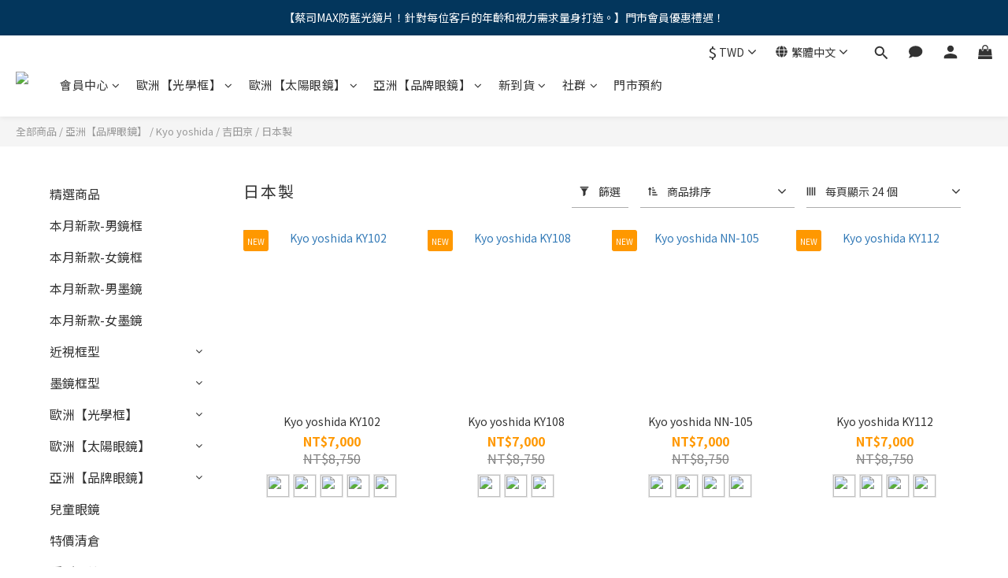

--- FILE ---
content_type: text/html; charset=utf-8
request_url: https://www.sachiko.mobi/categories/kyo-yoshida-handmade-in-japan-sabae
body_size: 124484
content:
<!DOCTYPE html>
<html lang="zh-hant"><head>  <!-- prefetch dns -->
<meta http-equiv="x-dns-prefetch-control" content="on">
<link rel="dns-prefetch" href="https://cdn.shoplineapp.com">
<link rel="preconnect" href="https://cdn.shoplineapp.com" crossorigin>
<link rel="dns-prefetch" href="https://shoplineimg.com">
<link rel="preconnect" href="https://shoplineimg.com">
<link rel="dns-prefetch" href="https://shoplineimg.com">
<link rel="preconnect" href="https://shoplineimg.com" title="image-service-origin">

  <link rel="preload" href="https://cdn.shoplineapp.com/s/javascripts/currencies.js" as="script">





<!-- Wrap what we need here -->


<!-- SEO -->
  
      <title>日本Kyo yoshida/吉田京眼鏡｜年度手工眼鏡首選</title>

      <meta name="keywords" content="吉田京眼鏡,Kyo yoshida,Kyo yoshida眼鏡,純鈦眼鏡,日本眼鏡,日本手工,板材眼鏡,膠框眼鏡,眼鏡框,白領眼鏡,上班族眼鏡,防藍光眼鏡,超輕眼鏡,寶島眼鏡,OWNDAYS,吉田京,幸子眼鏡,日本手工眼鏡推薦,東京,賽璐珞,品牌,台北,日系眼鏡,日系眼鏡行,日系穿搭,日系眼鏡推薦,手工眼鏡推薦,增永">

      <meta name="description" content="日本吉田京手工匠人們經過精心的創作，致力於打造出與眾不同的經典眼鏡款式，讓您在每個場合都能散發出不同的魅力。從時尚的金屬框架到經典的塑料款式，我們提供多種不同材質和風格的眼鏡供您選擇。我們注重每個細節的精湛工藝，將創新設計與傳統眼鏡互相結合，以純粹的設計和結構美學來創造眼鏡，讓配戴者能表現出強烈的個性與本質，也是加入卓越配色品味、融合現代日系風格的美感眼鏡。他們將日本傳統的工藝與現代設計相融合，用心雕琢，呈現出獨一無二的藝術品。">



<!-- Meta -->
  
      <meta property="og:title" content="日本Kyo yoshida/吉田京眼鏡｜年度手工眼鏡首選"/>

      <meta property="og:url" content="https://www.sachiko.mobi/categories/kyo-yoshida-handmade-in-japan-sabae">
      <link rel="canonical" href="https://www.sachiko.mobi/categories/kyo-yoshida-handmade-in-japan-sabae">
      <meta property="og:description" content="日本吉田京手工匠人們經過精心的創作，致力於打造出與眾不同的經典眼鏡款式，讓您在每個場合都能散發出不同的魅力。從時尚的金屬框架到經典的塑料款式，我們提供多種不同材質和風格的眼鏡供您選擇。我們注重每個細節的精湛工藝，將創新設計與傳統眼鏡互相結合，以純粹的設計和結構美學來創造眼鏡，讓配戴者能表現出強烈的個性與本質，也是加入卓越配色品味、融合現代日系風格的美感眼鏡。他們將日本傳統的工藝與現代設計相融合，用心雕琢，呈現出獨一無二的藝術品。"/>

  <meta property="og:image" content="https://img.shoplineapp.com/media/image_clips/6085630d09bd8b00295565f7/original.png?1619354381"/>



    <script type="application/ld+json">
    {"@context":"https://schema.org","@type":"WebSite","name":"幸子眼鏡-Sachiko Optics","url":"https://www.sachiko.mobi"}
    </script>


<!-- locale meta -->


  <meta name="viewport" content="width=device-width, initial-scale=1.0, viewport-fit=cover">
<meta name="mobile-web-app-capable" content="yes">
<meta name="format-detection" content="telephone=no" />
<meta name="google" value="notranslate">

<!-- Shop icon -->
  <link rel="shortcut icon" type="image/png" href="https://img.shoplineapp.com/media/image_clips/58dbc2c472fdc045dd001b2b/original.png?1490797250">




<!--- Site Ownership Data -->
    <meta name="google-site-verification" content="uae0XEsEzXkmqbwCtK-Cb9EXERpJat93vf5lwgZDH3c">
<!--- Site Ownership Data End-->

<!-- Styles -->


        <link rel="stylesheet" media="all" href="https://cdn.shoplineapp.com/assets/lib/bootstrap-3.4.1-4ccbe929d8684c8cc83f72911d02f011655dbd6b146a879612fadcdfa86fa7c7.css" onload="" />

        <link rel="stylesheet" media="print" href="https://cdn.shoplineapp.com/assets/theme_vendor-6eb73ce39fd4a86f966b1ab21edecb479a1d22cae142252ad701407277a4d3be.css" onload="this.media='all'" />


        <link rel="stylesheet" media="print" href="https://cdn.shoplineapp.com/assets/shop-2c8ce8b30f079a0263f27ffd5dfdfce0151366469f06a9a110fb7808a01448e0.css" onload="this.media=&quot;all&quot;" />

            <link rel="stylesheet" media="all" href="https://cdn.shoplineapp.com/assets/v2_themes/ultra_chic/page-categories-cf4c250b9b421bf2574247299724251271e649cd3fc431aaf2e5bc45e30f3a5d.css" onload="" />


    






  <link rel="stylesheet" media="all" href="https://cdn.shoplineapp.com/packs/css/intl_tel_input-0d9daf73.chunk.css" />








<script type="text/javascript">
  window.mainConfig = JSON.parse('{\"sessionId\":\"\",\"merchantId\":\"545a5d92039055f71d000014\",\"appCoreHost\":\"shoplineapp.com\",\"assetHost\":\"https://cdn.shoplineapp.com/packs/\",\"apiBaseUrl\":\"http://shoplineapp.com\",\"eventTrackApi\":\"https://events.shoplytics.com/api\",\"frontCommonsApi\":\"https://front-commons.shoplineapp.com/api\",\"appendToUrl\":\"\",\"env\":\"production\",\"merchantData\":{\"_id\":\"545a5d92039055f71d000014\",\"addon_limit_enabled\":true,\"base_country_code\":\"TW\",\"base_currency\":{\"id\":\"twd\",\"iso_code\":\"TWD\",\"alternate_symbol\":\"NT$\",\"name\":\"New Taiwan Dollar\",\"symbol_first\":true,\"subunit_to_unit\":1},\"base_currency_code\":\"TWD\",\"beta_feature_keys\":[\"promotions_apply\",\"hide_coupon\",\"promotions_setup\",\"checkout_v2\",\"criteo\"],\"brand_home_url\":\"https://www.sachiko.mobi\",\"checkout_setting\":{\"enable_membership_autocheck\":true,\"enable_subscription_autocheck\":false,\"enforce_user_login_on_checkout\":true},\"current_plan_key\":\"basket\",\"current_theme_key\":\"ultra_chic\",\"delivery_option_count\":9,\"enabled_stock_reminder\":false,\"handle\":\"sachiko\",\"identifier\":\"\",\"instagram_access_token\":\"IGQVJWSzBRWXJ3dDMzemZAzX195M3ZARUWJlY1FuaHRobDQxcE5VTWxJSUhJRkVwMXYwdkh1bmFEUzlSQnRwZAHpnMHZAMNlpyc0NLcmNoZAjhrWXZAVSkc0SUJMSmVtN3loNGU4dXlDUTln\",\"instagram_id\":\"357963942\",\"invoice_activation\":\"inactive\",\"is_image_service_enabled\":true,\"mobile_logo_media_url\":\"https://img.shoplineapp.com/media/image_clips/5a3a6f2059d52418170014da/original.jpg?1513778975\",\"name\":\"幸子眼鏡-Sachiko Optics\",\"order_setting\":{\"invoice_activation\":\"inactive\",\"short_message_activation\":\"inactive\",\"default_out_of_stock_reminder\":true,\"auto_cancel_expired_orders\":false,\"auto_revert_credit\":false,\"enabled_order_auth_expiry\":true,\"enforce_user_login_on_checkout\":true,\"enable_order_split_einvoice_reissue\":false,\"no_duplicate_uniform_invoice\":false,\"hourly_auto_invoice\":false,\"enabled_location_id\":false,\"custom_fields\":[{\"type\":\"text\",\"label\":\"line id\",\"display_type\":\"text_field\",\"name_translations\":{\"zh-hant\":\"Line ID\"},\"hint_translations\":{\"zh-hant\":\"請填入你的Line ID\"},\"field_id\":\"60752e16a5a79b0032a45037\"},{\"type\":\"textarea\",\"label\":\"【提交訂單後，我們將於二日內發貨，如遇週末日或國定假日順延至翌日發貨】\\n● instagram 將不定時發送折扣代『馬』，歡迎來追蹤ig：@sachikoeyes\\n● line@ 將不定時發送折扣代『馬』及促銷活動，歡迎來追蹤ig：@sachiko\\n● 顧客資料內填選度數並非配送的度數，故請務必確認您點選的度數是否正確。\\n● 為更能分享更多您的精采，懇請點擊鏈結 http://bit.ly/2lnaphy 給予我們鼓勵的評分。\\n\\n隱形眼鏡配送警語：\\n● 配戴一般隱形眼鏡須經眼科醫師或合格驗光人員驗光配鏡，定期接受眼科醫師追蹤檢查\\n● 本器材不得逾中文仿單建議之最長配戴時數、不得重覆配戴，於就寢前務必取下，以免感染或潰瘍\\n● 如有不適，應立即就醫\\n● 送單前請詳閱配送條款 http://bit.ly/2eqcjbg \\n\\n會員隱形眼鏡配送服務說明：\\n• 確認在六個月內已至眼科醫療院或驗光所驗配過確實度數，並確認度數屬實。且依專業人員\\u0026產品說明書了解如何正確使用隱形眼鏡，並會定期回診。\\n• 使用【幸子眼鏡】網站前，已至門市檢視過隱形眼鏡產品，方使用該網站的配送服務。\\n• 與【幸子眼鏡】網站就處方訂立買賣契約，透過該網站配送符合處方規格之產品。\\n• 確認提供之資料完全屬實，並接受後續【幸子眼鏡】網站的聯繫確認。\",\"display_type\":\"text_field\",\"name_translations\":{\"zh-hant\":\"【提交訂單後，我們將於二日內發貨，如遇週末日或國定假日順延至翌日發貨】\\n● Instagram 將不定時發送折扣代『馬』，歡迎來追蹤IG：@sachikoeyes\\n● Line@ 將不定時發送折扣代『馬』及促銷活動，歡迎來追蹤IG：@sachiko\\n● 顧客資料內填選度數並非配送的度數，故請務必確認您點選的度數是否正確。\\n● 為更能分享更多您的精采，懇請點擊鏈結 http://bit.ly/2LnAPHY 給予我們鼓勵的評分。\\n\\n隱形眼鏡配送警語：\\n● 配戴一般隱形眼鏡須經眼科醫師或合格驗光人員驗光配鏡，定期接受眼科醫師追蹤檢查\\n● 本器材不得逾中文仿單建議之最長配戴時數、不得重覆配戴，於就寢前務必取下，以免感染或潰瘍\\n● 如有不適，應立即就醫\\n● 送單前請詳閱配送條款 http://bit.ly/2EqcJbg \\n\\n會員隱形眼鏡配送服務說明：\\n• 確認在六個月內已至眼科醫療院或驗光所驗配過確實度數，並確認度數屬實。且依專業人員\\u0026產品說明書了解如何正確使用隱形眼鏡，並會定期回診。\\n• 使用【幸子眼鏡】網站前，已至門市檢視過隱形眼鏡產品，方使用該網站的配送服務。\\n• 與【幸子眼鏡】網站就處方訂立買賣契約，透過該網站配送符合處方規格之產品。\\n• 確認提供之資料完全屬實，並接受後續【幸子眼鏡】網站的聯繫確認。\"}}],\"invoice\":{\"tax_id\":\"\"},\"line_messenging\":{\"status\":\"active\"},\"facebook_messenging\":{\"status\":\"active\"},\"status_update_sms\":{\"status\":\"active\"}},\"payment_method_count\":11,\"product_setting\":{\"enabled_show_member_price\":false,\"enabled_product_review\":true,\"variation_display\":\"swatches\",\"price_range_enabled\":true,\"preorder_add_to_cart_button_display\":\"depend_on_stock\"},\"promotion_setting\":{\"one_coupon_limit_enabled\":true,\"show_promotion_reminder\":true,\"show_coupon\":true,\"multi_order_discount_strategy\":\"order_or_tier_promotion\",\"order_promotions_ignore_exclude_product\":true,\"order_gift_threshold_mode\":\"after_price_discounts\",\"order_free_shipping_threshold_mode\":\"after_all_discounts\",\"category_item_gift_threshold_mode\":\"before_discounts\",\"category_item_free_shipping_threshold_mode\":\"before_discounts\"},\"rollout_keys\":[\"2FA_google_authenticator\",\"3_layer_category\",\"3_layer_navigation\",\"3_layer_variation\",\"711_CB_13countries\",\"711_CB_pickup_TH\",\"711_c2b_report_v2\",\"711_cross_delivery\",\"AdminCancelRecurringSubscription_V1\",\"BasketSynchronizedToITC_V1\",\"MC_WA_Template_Management\",\"MC_manual_order\",\"MO_Apply_Coupon_Code\",\"StaffCanBeDeleted_V1\",\"SummaryStatement_V1\",\"UTM_export\",\"UTM_register\",\"abandoned_cart_notification\",\"add_system_fontstyle\",\"add_to_cart_revamp\",\"addon_products_limit_10\",\"addon_products_limit_unlimited\",\"addon_quantity\",\"address_format_batch2\",\"address_format_jp\",\"address_format_my\",\"address_format_us\",\"address_format_vn\",\"admin_app_extension\",\"admin_clientele_profile\",\"admin_custom_domain\",\"admin_image_service\",\"admin_logistic_bank_account\",\"admin_manual_order\",\"admin_realtime\",\"admin_vietnam_dong\",\"admin_whitelist_ip\",\"adminapp_order_form\",\"adminapp_wa_contacts_list\",\"ads_system_new_tab\",\"adyen_my_sc\",\"affiliate_by_product\",\"affiliate_dashboard\",\"affiliate_kol_report\",\"affiliate_kol_report_appstore\",\"alipay_hk_sc\",\"amazon_product_review\",\"android_pos_agent_clockin_n_out\",\"android_pos_purchase_order_partial_in_storage\",\"android_pos_save_send_receipt\",\"android_pos_v2_force_upgrade_version_1-50-0_date_2025-08-30\",\"app_categories_filtering\",\"app_multiplan\",\"app_subscription_prorated_billing\",\"apply_multi_order_discount\",\"apps_store\",\"apps_store_blog\",\"apps_store_fb_comment\",\"apps_store_wishlist\",\"appstore_free_trial\",\"archive_order_data\",\"archive_order_ui\",\"assign_products_to_category\",\"auth_flow_revamp\",\"auto_credit\",\"auto_credit_notify\",\"auto_credit_percentage\",\"auto_credit_recurring\",\"auto_reply_comment\",\"auto_reply_fb\",\"auto_save_sf_plus_address\",\"availability_buy_online_pickup_instore\",\"availability_preview_buy_online_pickup_instore\",\"back_in_stock_appstore\",\"back_in_stock_notify\",\"basket_comparising_link_CNY\",\"basket_comparising_link_HKD\",\"basket_comparising_link_TWD\",\"basket_invoice_field\",\"basket_pricing_page_cny\",\"basket_pricing_page_hkd\",\"basket_pricing_page_myr\",\"basket_pricing_page_sgd\",\"basket_pricing_page_thb\",\"basket_pricing_page_twd\",\"basket_pricing_page_usd\",\"basket_pricing_page_vnd\",\"basket_subscription_coupon\",\"basket_subscription_email\",\"bianco_setting\",\"bidding_select_product\",\"bing_ads\",\"birthday_format_v2\",\"block_gtm_for_lighthouse\",\"blog\",\"blog_app\",\"blog_revamp_admin\",\"blog_revamp_admin_category\",\"blog_revamp_doublewrite\",\"blog_revamp_related_products\",\"blog_revamp_shop_category\",\"blog_revamp_singleread\",\"breadcrumb\",\"broadcast_addfilter\",\"broadcast_advanced_filters\",\"broadcast_analytics\",\"broadcast_center\",\"broadcast_clone\",\"broadcast_email_html\",\"broadcast_facebook_template\",\"broadcast_line_template\",\"broadcast_preset_time\",\"broadcast_to_unsubscribers_sms\",\"broadcast_unsubscribe_email\",\"bulk_action_customer\",\"bulk_action_product\",\"bulk_assign_point\",\"bulk_import_multi_lang\",\"bulk_payment_delivery_setting\",\"bulk_printing_labels_711C2C\",\"bulk_update_dynamic_fields\",\"bulk_update_job\",\"bulk_update_new_fields\",\"bulk_update_product_download_with_filter\",\"bulk_update_tag\",\"bulk_update_tag_enhancement\",\"bundle_add_type\",\"bundle_group\",\"bundle_page\",\"bundle_pricing\",\"bundle_promotion_apply_enhancement\",\"bundle_stackable\",\"buy_at_amazon\",\"buy_button\",\"buy_now_button\",\"buyandget_promotion\",\"callback_service\",\"cancel_order_by_customer\",\"cancel_order_by_customer_v2\",\"cart_addon\",\"cart_addon_condition\",\"cart_addon_limit\",\"cart_use_product_service\",\"cart_uuid\",\"category_banner_multiple\",\"category_limit_unlimited\",\"category_sorting\",\"channel_amazon\",\"channel_fb\",\"channel_integration\",\"channel_line\",\"charge_shipping_fee_by_product_qty\",\"chat_widget\",\"chat_widget_facebook\",\"chat_widget_ig\",\"chat_widget_line\",\"chat_widget_livechat\",\"chat_widget_whatsapp\",\"chatbot_card_carousel\",\"chatbot_card_template\",\"chatbot_image_widget\",\"chatbot_keywords_matching\",\"chatbot_welcome_template\",\"checkout_membercheckbox_toggle\",\"checkout_setting\",\"cn_pricing_page_2019\",\"combine_orders_app\",\"comment_list_export\",\"component_h1_tag\",\"connect_new_facebookpage\",\"consolidated_billing\",\"contact_us_mobile\",\"cookie_consent\",\"country_code\",\"coupon_center_back_to_cart\",\"coupon_notification\",\"coupon_v2\",\"create_staff_revamp\",\"credit_amount_condition_hidden\",\"credit_campaign\",\"credit_condition_5_tier_ec\",\"credit_installment_payment_fee_hidden\",\"credit_point_report\",\"credit_point_triggerpoint\",\"crm_email_custom\",\"crm_notify_preview\",\"crm_sms_custom\",\"crm_sms_notify\",\"cross_shop_tracker\",\"custom_css\",\"custom_home_delivery_tw\",\"custom_notify\",\"custom_order_export\",\"customer_advanced_filter\",\"customer_coupon\",\"customer_custom_field_limit_5\",\"customer_data_secure\",\"customer_edit\",\"customer_export_v2\",\"customer_group\",\"customer_group_analysis\",\"customer_group_broadcast\",\"customer_group_filter_p2\",\"customer_group_filter_p3\",\"customer_group_regenerate\",\"customer_group_sendcoupon\",\"customer_group_smartrfm_filter\",\"customer_import_50000_failure_report\",\"customer_import_v2\",\"customer_import_v3\",\"customer_list\",\"customer_new_report\",\"customer_referral\",\"customer_referral_notify\",\"customer_search_match\",\"customer_tag\",\"dashboard_v2\",\"dashboard_v2_revamp\",\"date_picker_v2\",\"deep_link_support_linepay\",\"deep_link_support_payme\",\"deep_search\",\"default_theme_ultrachic\",\"delivery_time\",\"delivery_time_with_quantity\",\"design_submenu\",\"dev_center_app_store\",\"disable_footer_brand\",\"disable_old_upgrade_reminder\",\"domain_applicable\",\"doris_bien_setting\",\"dusk_setting\",\"dynamic_shipping_rate_refactor\",\"ec_order_unlimit\",\"ecpay_expirydate\",\"ecpay_payment_gateway\",\"einvoice_bulk_update\",\"einvoice_edit\",\"einvoice_list_by_day\",\"einvoice_newlogic\",\"email_credit_expire_notify\",\"email_custom\",\"email_member_forget_password_notify\",\"email_member_register_notify\",\"email_order_notify\",\"email_verification\",\"enable_body_script\",\"enable_calculate_api_promotion_apply\",\"enable_calculate_api_promotion_filter\",\"enable_cart_api\",\"enable_cart_service\",\"enable_corejs_splitting\",\"enable_lazysizes_image_tag\",\"enable_new_css_bundle\",\"enable_order_status_callback_revamp_for_promotion\",\"enable_order_status_callback_revamp_for_storefront\",\"enable_promotion_usage_record\",\"enable_shopjs_splitting\",\"enhanced_catalog_feed\",\"exclude_product\",\"exclude_product_v2\",\"execute_shipment_permission\",\"export_inventory_report_v2\",\"express_cart\",\"express_checkout_pages\",\"extend_reminder\",\"external_redeem_coupon\",\"facebook_ads\",\"facebook_dia\",\"facebook_line_promotion_notify\",\"facebook_login\",\"facebook_messenger_subscription\",\"facebook_notify\",\"facebook_pixel_manager\",\"fb_1on1_chat\",\"fb_broadcast\",\"fb_broadcast_sc\",\"fb_broadcast_sc_p2\",\"fb_comment_app\",\"fb_entrance_optimization\",\"fb_feed_unlimit\",\"fb_group\",\"fb_menu\",\"fb_messenger_onetime_notification\",\"fb_multi_category_feed\",\"fb_offline_conversions_api\",\"fb_pixel_matching\",\"fb_pixel_v2\",\"fb_post_management\",\"fb_product_set\",\"fb_quick_signup_link\",\"fb_shop_now_button\",\"fb_ssapi\",\"fb_sub_button\",\"fb_welcome_msg\",\"fbe_oe\",\"fbe_shop\",\"fbe_v2\",\"fbe_v2_edit\",\"feature_alttag_phase1\",\"feature_alttag_phase2\",\"flash_price_campaign\",\"fm_order_receipt\",\"fmt_c2c_newlabel\",\"fmt_revision\",\"footer_brand\",\"footer_builder\",\"footer_builder_new\",\"form_builder\",\"form_builder_access\",\"form_builder_user_management\",\"form_builder_v2_elements\",\"form_builder_v2_receiver\",\"form_builder_v2_report\",\"freeshipping_promotion_condition\",\"get_coupon\",\"get_promotions_by_cart\",\"gift_promotion_condition\",\"gift_shipping_promotion_discount_condition\",\"gifts_limit_10\",\"gifts_limit_unlimited\",\"gmv_revamp\",\"godaddy\",\"google_ads_api\",\"google_ads_manager\",\"google_analytics_4\",\"google_analytics_manager\",\"google_content_api\",\"google_dynamic_remarketing_tag\",\"google_enhanced_conversions\",\"google_preorder_feed\",\"google_product_category_3rdlayer\",\"google_recaptcha\",\"google_remarketing_manager\",\"google_signup_login\",\"google_tag_manager\",\"gp_tw_sc\",\"group_url_bind_post_live\",\"h2_tag_phase1\",\"hct_logistics_bills_report\",\"hidden_product\",\"hidden_product_p2\",\"hide_credit_point_record_balance\",\"hk_pricing_page_2019\",\"hkd_pricing_page_disabled_2020\",\"ig_browser_notify\",\"ig_live\",\"ig_login_entrance\",\"ig_new_api\",\"image_gallery\",\"image_gallery_p2\",\"image_host_by_region\",\"image_limit_100000\",\"image_limit_30000\",\"image_widget_mobile\",\"inbox_manual_order\",\"inbox_send_cartlink\",\"increase_variation_limit\",\"instagram_create_post\",\"instagram_post_sales\",\"instant_order_form\",\"integrated_label_711\",\"integrated_sfexpress\",\"integration_one\",\"inventory_change_reason\",\"inventory_search_v2\",\"job_api_products_export\",\"job_api_user_export\",\"job_product_import\",\"jquery_v3\",\"kingsman_v2_setting\",\"layout_engine_service_kingsman_blogs\",\"layout_engine_service_kingsman_member_center\",\"layout_engine_service_kingsman_promotions\",\"line_1on1_chat\",\"line_abandon_notification\",\"line_ads_tag\",\"line_broadcast\",\"line_ec\",\"line_in_chat_shopping\",\"line_live\",\"line_login\",\"line_login_mobile\",\"line_point_cpa_tag\",\"line_shopping_new_fields\",\"line_signup\",\"live_after_keyword\",\"live_ai_tag_comments\",\"live_announce_bids\",\"live_announce_buyer\",\"live_bidding\",\"live_broadcast_v2\",\"live_bulk_checkoutlink\",\"live_bulk_edit\",\"live_checkout_notification\",\"live_checkout_notification_all\",\"live_checkout_notification_message\",\"live_comment_discount\",\"live_comment_robot\",\"live_create_product_v2\",\"live_crosspost\",\"live_dashboard_product\",\"live_event_discount\",\"live_exclusive_price\",\"live_fb_group\",\"live_fhd_video\",\"live_general_settings\",\"live_group_event\",\"live_host_panel\",\"live_ig_messenger_broadcast\",\"live_ig_product_recommend\",\"live_im_switch\",\"live_keyword_switch\",\"live_line_broadcast\",\"live_line_management\",\"live_line_multidisplay\",\"live_luckydraw_enhancement\",\"live_messenger_broadcast\",\"live_order_block\",\"live_print_advanced\",\"live_product_recommend\",\"live_shopline_announcement\",\"live_shopline_beauty_filter\",\"live_shopline_keyword\",\"live_shopline_product_card\",\"live_shopline_view\",\"live_shopline_view_marquee\",\"live_show_storefront_facebook\",\"live_show_storefront_shopline\",\"live_stream_settings\",\"locale_revamp\",\"lock_cart_sc_product\",\"logistic_bill_v2_711_b2c\",\"logistic_bill_v2_711_c2c\",\"logo_favicon\",\"luckydraw_products\",\"luckydraw_qualification\",\"manual_activation\",\"manual_order\",\"manual_order_7-11\",\"manual_order_ec_to_sc\",\"manually_bind_post\",\"marketing_affiliate\",\"marketing_affiliate_p2\",\"mc-history-instant\",\"mc_711crossborder\",\"mc_ad_tag\",\"mc_assign_message\",\"mc_auto_bind_member\",\"mc_autoreply_cotent\",\"mc_autoreply_question\",\"mc_autoreply_trigger\",\"mc_broadcast\",\"mc_broadcast_v2\",\"mc_bulk_read\",\"mc_chatbot_template\",\"mc_delete_message\",\"mc_edit_cart\",\"mc_history_instant\",\"mc_history_post\",\"mc_im\",\"mc_inbox_autoreply\",\"mc_input_status\",\"mc_instant_notifications\",\"mc_invoicetitle_optional\",\"mc_keyword_autotagging\",\"mc_line_broadcast\",\"mc_line_broadcast_all_friends\",\"mc_line_cart\",\"mc_logistics_hct\",\"mc_logistics_tcat\",\"mc_manage_blacklist\",\"mc_mark_todo\",\"mc_new_menu\",\"mc_phone_tag\",\"mc_reminder_unpaid\",\"mc_reply_pic\",\"mc_setting_message\",\"mc_setting_orderform\",\"mc_shop_message_refactor\",\"mc_smart_advice\",\"mc_sort_waitingtime\",\"mc_sort_waitingtime_new\",\"mc_tw_invoice\",\"media_gcp_upload\",\"member_center_profile_revamp\",\"member_import_notify\",\"member_info_reward\",\"member_info_reward_subscription\",\"member_password_setup_notify\",\"member_points\",\"member_points_notify\",\"member_price\",\"membership_tier_double_write\",\"membership_tier_notify\",\"membership_tiers\",\"memebr_center_point_credit_revamp\",\"menu_limit_100\",\"menu_limit_unlimited\",\"merchant_automatic_payment_setting\",\"merchant_bills_credits\",\"message_center_v3\",\"message_revamp\",\"mo_remove_discount\",\"mobile_and_email_signup\",\"mobile_signup_p2\",\"modularize_address_format\",\"molpay_credit_card\",\"multi_lang\",\"multicurrency\",\"my_pricing_page_2019\",\"myapp_reauth_alert\",\"myr_pricing_page_disabled_2020\",\"new_app_subscription\",\"new_layout_for_mobile_and_pc\",\"new_onboarding_flow\",\"new_return_management\",\"new_settings_apply_all_promotion\",\"new_signup_flow\",\"new_sinopac_3d\",\"notification_custom_sending_time\",\"npb_theme_philia\",\"npb_widget_font_size_color\",\"ob_revamp\",\"ob_sgstripe\",\"ob_twecpay\",\"oceanpay\",\"old_fbe_removal\",\"onboarding_basketplan\",\"onboarding_handle\",\"one_new_filter\",\"one_page_store\",\"one_page_store_1000\",\"one_page_store_checkout\",\"one_page_store_clone\",\"one_page_store_product_set\",\"online_credit_redemption_toggle\",\"online_store_design\",\"online_store_design_setup_guide_basketplan\",\"open_api_management\",\"order_add_to_cart\",\"order_archive_calculation_revamp_crm_amount\",\"order_archive_calculation_revamp_crm_member\",\"order_archive_product_testing\",\"order_archive_testing\",\"order_archive_testing_crm\",\"order_archive_testing_order_details\",\"order_archive_testing_return_order\",\"order_confirmation_slip_upload\",\"order_custom_field_limit_5\",\"order_custom_notify\",\"order_decoupling_product_revamp\",\"order_discount_stackable\",\"order_export_366day\",\"order_export_v2\",\"order_filter_shipped_date\",\"order_message_broadcast\",\"order_new_source\",\"order_promotion_split\",\"order_search_custom_field\",\"order_search_sku\",\"order_select_across_pages\",\"order_sms_notify\",\"order_split\",\"order_status_non_automation\",\"order_status_tag_color\",\"order_tag\",\"orderemail_new_logic\",\"other_custom_notify\",\"out_of_stock_order\",\"page_builder_revamp\",\"page_builder_revamp_theme_setting\",\"page_builder_revamp_theme_setting_initialized\",\"page_builder_section_cache_enabled\",\"page_builder_widget_accordion\",\"page_builder_widget_blog\",\"page_builder_widget_category\",\"page_builder_widget_collage\",\"page_builder_widget_countdown\",\"page_builder_widget_custom_liquid\",\"page_builder_widget_instagram\",\"page_builder_widget_product_text\",\"page_builder_widget_subscription\",\"page_builder_widget_video\",\"page_limit_unlimited\",\"page_use_product_service\",\"page_view_cache\",\"pakpobox\",\"partial_free_shipping\",\"payme\",\"payment_condition\",\"payment_fee_config\",\"payment_image\",\"payment_slip_notify\",\"paypal_upgrade\",\"pdp_image_lightbox\",\"pdp_image_lightbox_icon\",\"pending_subscription\",\"philia_setting\",\"pickup_remember_store\",\"plp_label_wording\",\"plp_product_seourl\",\"plp_variation_selector\",\"plp_wishlist\",\"point_campaign\",\"point_redeem_to_cash\",\"pos_only_product_settings\",\"pos_retail_store_price\",\"pos_setup_guide_basketplan\",\"post_cancel_connect\",\"post_commerce_stack_comment\",\"post_fanpage_luckydraw\",\"post_fb_group\",\"post_general_setting\",\"post_lock_pd\",\"post_sales_dashboard\",\"postsale_auto_reply\",\"postsale_create_post\",\"postsale_ig_auto_reply\",\"postsales_connect_multiple_posts\",\"preorder_limit\",\"preset_publish\",\"price_discount_label_plp\",\"product_available_time\",\"product_cost_permission\",\"product_feed_info\",\"product_feed_manager_availability\",\"product_feed_revamp\",\"product_index_v2\",\"product_info\",\"product_limit_1000\",\"product_limit_unlimited\",\"product_log_v2\",\"product_page_limit_10\",\"product_quantity_update\",\"product_recommendation_abtesting\",\"product_revamp_doublewrite\",\"product_revamp_singleread\",\"product_review_import\",\"product_review_import_installable\",\"product_review_plp\",\"product_review_reward\",\"product_review_reward_conditions\",\"product_search\",\"product_set_revamp\",\"product_set_show_out_of_stock\",\"product_set_v2_enhancement\",\"product_stock\",\"product_summary\",\"promotion_blacklist\",\"promotion_filter_by_date\",\"promotion_first_purchase\",\"promotion_hour\",\"promotion_limit_10\",\"promotion_limit_100\",\"promotion_limit_unlimited\",\"promotion_minitem\",\"promotion_page\",\"promotion_page_reminder\",\"promotion_page_seo_button\",\"promotion_record_archive_test\",\"promotion_reminder\",\"promotion_revamp_phase1-1\",\"purchase_limit_campaign\",\"quick_answer\",\"recaptcha_reset_pw\",\"redirect_301_settings\",\"rejected_bill_reminder\",\"remove_fblike_sc\",\"repay_cookie\",\"replace_janus_interface\",\"replace_lms_old_oa_interface\",\"reports\",\"revert_credit\",\"revert_credit_p2\",\"revert_credit_status\",\"sales_dashboard\",\"sangria_setting\",\"sc_advanced_keyword\",\"sc_ai_chat_analysis\",\"sc_ai_suggested_reply\",\"sc_alipay_standard\",\"sc_atm\",\"sc_auto_bind_member\",\"sc_autodetect_address\",\"sc_autodetect_paymentslip\",\"sc_autoreply_icebreaker\",\"sc_broadcast_permissions\",\"sc_clearcart\",\"sc_clearcart_all\",\"sc_comment_label\",\"sc_comment_list\",\"sc_conversations_statistics_sunset\",\"sc_download_adminapp\",\"sc_facebook_broadcast\",\"sc_facebook_live\",\"sc_fb_ig_subscription\",\"sc_gpt_chatsummary\",\"sc_gpt_content_generator\",\"sc_gpt_knowledge_base\",\"sc_group_pm_commentid\",\"sc_group_webhook\",\"sc_intercom\",\"sc_keywords\",\"sc_line_live_pl\",\"sc_list_search\",\"sc_live_line\",\"sc_lock_inventory\",\"sc_manual_order\",\"sc_mc_settings\",\"sc_mo_711emap\",\"sc_order_unlimit\",\"sc_outstock_msg\",\"sc_overall_statistics\",\"sc_overall_statistics_api_v3\",\"sc_overall_statistics_v2\",\"sc_pickup\",\"sc_post_feature\",\"sc_product_set\",\"sc_product_variation\",\"sc_sidebar\",\"sc_similar_question_replies\",\"sc_slp_subscription_promotion\",\"sc_standard\",\"sc_store_pickup\",\"sc_wa_contacts_list\",\"sc_wa_message_report\",\"sc_wa_permissions\",\"scheduled_home_page\",\"search_function_image_gallery\",\"security_center\",\"select_all_customer\",\"select_all_inventory\",\"send_coupon_notification\",\"session_expiration_period\",\"setup_guide_basketplan\",\"sfexpress_centre\",\"sfexpress_eflocker\",\"sfexpress_service\",\"sfexpress_store\",\"sg_onboarding_currency\",\"share_cart_link\",\"shop_builder_plp\",\"shop_category_filter\",\"shop_category_filter_bulk_action\",\"shop_product_search_rate_limit\",\"shop_related_recaptcha\",\"shop_template_advanced_setting\",\"shopback_cashback\",\"shopline_captcha\",\"shopline_email_captcha\",\"shopline_product_reviews\",\"shoplytics_api_ordersales_v4\",\"shoplytics_api_psa_wide_table\",\"shoplytics_benchmark\",\"shoplytics_broadcast_api_v3\",\"shoplytics_channel_store_permission\",\"shoplytics_credit_analysis\",\"shoplytics_customer_refactor_api_v3\",\"shoplytics_date_picker_v2\",\"shoplytics_event_realtime_refactor_api_v3\",\"shoplytics_events_api_v3\",\"shoplytics_export_flex\",\"shoplytics_homepage_v2\",\"shoplytics_invoices_api_v3\",\"shoplytics_lite\",\"shoplytics_membership_tier_growth\",\"shoplytics_orders_api_v3\",\"shoplytics_ordersales_v3\",\"shoplytics_payments_api_v3\",\"shoplytics_pro\",\"shoplytics_product_revamp_api_v3\",\"shoplytics_promotions_api_v3\",\"shoplytics_psa_multi_stores_export\",\"shoplytics_psa_sub_categories\",\"shoplytics_rfim_enhancement_v3\",\"shoplytics_session_metrics\",\"shoplytics_staff_api_v3\",\"shoplytics_to_hd\",\"shopping_session_enabled\",\"signin_register_revamp\",\"skya_setting\",\"sl_admin_inventory_count\",\"sl_admin_inventory_transfer\",\"sl_admin_purchase_order\",\"sl_admin_supplier\",\"sl_logistics_bulk_action\",\"sl_logistics_fmt_freeze\",\"sl_logistics_modularize\",\"sl_payment_alipay\",\"sl_payment_cc\",\"sl_payment_standard_v2\",\"sl_payment_type_check\",\"sl_payments_apple_pay\",\"sl_payments_cc_promo\",\"sl_payments_my_cc\",\"sl_payments_my_fpx\",\"sl_payments_sg_cc\",\"sl_payments_tw_cc\",\"sl_pos\",\"sl_pos_SHOPLINE_Payments_tw\",\"sl_pos_admin\",\"sl_pos_admin_cancel_order\",\"sl_pos_admin_delete_order\",\"sl_pos_admin_inventory_transfer\",\"sl_pos_admin_order_archive_testing\",\"sl_pos_admin_purchase_order\",\"sl_pos_admin_register_shift\",\"sl_pos_admin_staff\",\"sl_pos_agent_by_channel\",\"sl_pos_agent_clockin_n_out\",\"sl_pos_agent_performance\",\"sl_pos_android_A4_printer\",\"sl_pos_android_check_cart_items_with_local_db\",\"sl_pos_android_order_reduction\",\"sl_pos_android_receipt_enhancement\",\"sl_pos_app_order_archive_testing\",\"sl_pos_app_transaction_filter_enhance\",\"sl_pos_apps_store\",\"sl_pos_bugfender_log_reduction\",\"sl_pos_bulk_import_update_enhancement\",\"sl_pos_check_duplicate_create_order\",\"sl_pos_claim_coupon\",\"sl_pos_convert_order_to_cart_by_snapshot\",\"sl_pos_credit_redeem\",\"sl_pos_customerID_duplicate_check\",\"sl_pos_customer_info_enhancement\",\"sl_pos_customer_product_preference\",\"sl_pos_customized_price\",\"sl_pos_disable_touchid_unlock\",\"sl_pos_discount\",\"sl_pos_einvoice_alert\",\"sl_pos_einvoice_refactor\",\"sl_pos_feature_permission\",\"sl_pos_force_upgrade_1-109-0\",\"sl_pos_force_upgrade_1-110-1\",\"sl_pos_free_gifts_promotion\",\"sl_pos_from_Swift_to_OC\",\"sl_pos_iOS_A4_printer\",\"sl_pos_iOS_app_transaction_filter_enhance\",\"sl_pos_iOS_cashier_revamp_cart\",\"sl_pos_iOS_cashier_revamp_product_list\",\"sl_pos_iPadOS_version_upgrade_remind_16_0_0\",\"sl_pos_initiate_couchbase\",\"sl_pos_inventory_count\",\"sl_pos_inventory_count_difference_reason\",\"sl_pos_inventory_count_for_selected_products\",\"sl_pos_inventory_feature_module\",\"sl_pos_inventory_transfer_insert_enhancement\",\"sl_pos_inventory_transfer_request\",\"sl_pos_invoice_carrier_scan\",\"sl_pos_invoice_product_name_filter\",\"sl_pos_invoice_swiftUI_revamp\",\"sl_pos_invoice_toast_show\",\"sl_pos_ios_receipt_info_enhancement\",\"sl_pos_ios_small_label_enhancement\",\"sl_pos_ios_version_upgrade_remind\",\"sl_pos_itc\",\"sl_pos_logo_terms_and_condition\",\"sl_pos_member_points\",\"sl_pos_member_price\",\"sl_pos_multiple_payments\",\"sl_pos_new_report_customer_analysis\",\"sl_pos_new_report_daily_payment_methods\",\"sl_pos_new_report_overview\",\"sl_pos_new_report_product_preorder\",\"sl_pos_new_report_transaction_detail\",\"sl_pos_no_minimum_age\",\"sl_pos_one_einvoice_setting\",\"sl_pos_order_reduction\",\"sl_pos_order_refactor_admin\",\"sl_pos_order_upload_using_pos_service\",\"sl_pos_partial_return\",\"sl_pos_password_setting_refactor\",\"sl_pos_payment\",\"sl_pos_payment_method_picture\",\"sl_pos_payment_method_prioritized_and_hidden\",\"sl_pos_payoff_preorder\",\"sl_pos_pin_products\",\"sl_pos_price_by_channel\",\"sl_pos_product_add_to_cart_refactor\",\"sl_pos_product_set\",\"sl_pos_product_variation_ui\",\"sl_pos_promotion\",\"sl_pos_promotion_by_channel\",\"sl_pos_purchase_order_onlinestore\",\"sl_pos_purchase_order_partial_in_storage\",\"sl_pos_receipt_enhancement\",\"sl_pos_receipt_information\",\"sl_pos_receipt_preorder_return_enhancement\",\"sl_pos_receipt_setting_by_channel\",\"sl_pos_receipt_swiftUI_revamp\",\"sl_pos_register_shift\",\"sl_pos_report_shoplytics_psi\",\"sl_pos_revert_credit\",\"sl_pos_save_send_receipt\",\"sl_pos_shopline_payment_invoice_new_flow\",\"sl_pos_show_coupon\",\"sl_pos_stock_refactor\",\"sl_pos_supplier_refactor\",\"sl_pos_terminal_bills\",\"sl_pos_terminal_settlement\",\"sl_pos_terminal_tw\",\"sl_pos_toast_revamp\",\"sl_pos_transaction_conflict\",\"sl_pos_transaction_view_admin\",\"sl_pos_transfer_onlinestore\",\"sl_pos_updated_at_10\",\"sl_pos_user_permission\",\"sl_pos_variation_setting_refactor\",\"sl_purchase_order_search_create_enhancement\",\"slp_bank_promotion\",\"slp_product_subscription\",\"slp_remember_credit_card\",\"slp_swap\",\"smart_omo_appstore\",\"smart_omo_credits\",\"smart_omo_customer_tag_note\",\"smart_omo_express_cart\",\"smart_omo_points\",\"smart_omo_redeem_coupon\",\"smart_omo_send_coupon\",\"smart_omo_show_coupon\",\"smart_product_recommendation\",\"smart_product_recommendation_plus\",\"smart_product_recommendation_regular\",\"smart_recommended_related_products\",\"sms_broadcast\",\"sms_custom\",\"sms_with_shop_name\",\"social_channel_revamp\",\"social_channel_user\",\"social_name_in_order\",\"sort_out_of_stock_products_last\",\"split_order_applied_creditpoint\",\"sso_lang_th\",\"sso_lang_vi\",\"staff_elasticsearch\",\"staff_limit_5\",\"staff_limit_unlimited\",\"staff_service_migration\",\"static_resource_host_by_region\",\"stop_slp_approvedemail\",\"store_crm_pwa\",\"store_pick_up\",\"store_referral_export_import\",\"store_referral_setting\",\"storefront_app_extension\",\"storefront_return\",\"stripe_3d_secure\",\"stripe_3ds_cny\",\"stripe_3ds_hkd\",\"stripe_3ds_myr\",\"stripe_3ds_sgd\",\"stripe_3ds_thb\",\"stripe_3ds_usd\",\"stripe_3ds_vnd\",\"stripe_google_pay\",\"stripe_payment_intents\",\"stripe_radar\",\"stripe_subscription_my_account\",\"structured_data\",\"studio_livestream\",\"sub_sgstripe\",\"subscription_config_edit\",\"subscription_config_edit_delivery_payment\",\"subscription_currency\",\"subscription_order_expire_notify\",\"subscription_order_notify\",\"subscription_product\",\"subscription_promotion\",\"tappay_3D_secure\",\"tappay_sdk_v2_3_2\",\"tappay_sdk_v3\",\"tax_inclusive_setting\",\"taxes_settings\",\"tcat_711pickup_sl_logisitics\",\"tcat_logistics_bills_report\",\"tcat_newlabel\",\"th_pricing_page_2020\",\"thb_pricing_page_disabled_2020\",\"theme_bianco\",\"theme_doris_bien\",\"theme_kingsman_v2\",\"theme_level_3\",\"theme_sangria\",\"theme_ultrachic\",\"tier_birthday_credit\",\"tier_member_points\",\"tier_member_price\",\"tier_reward_app_availability\",\"tier_reward_app_p2\",\"tier_reward_credit\",\"tnc-checkbox\",\"toggle_mobile_category\",\"tw_app_shopback_cashback\",\"tw_fm_sms\",\"tw_pricing_page_2019\",\"tw_stripe_subscription\",\"twd_pricing_page_disabled_2020\",\"uc_integration\",\"uc_v2_endpoints\",\"ultra_setting\",\"unified_admin\",\"use_ngram_for_order_search\",\"user_center_social_channel\",\"user_credits\",\"variant_image_selector\",\"variant_saleprice_cost_weight\",\"variation_label_swatches\",\"varm_setting\",\"vn_pricing_page_2020\",\"vnd_pricing_page_disabled_2020\",\"wa_broadcast_customer_group\",\"wa_system_template\",\"wa_template_custom_content\",\"whatsapp_accept_marketing\",\"whatsapp_catalog\",\"whatsapp_extension\",\"whatsapp_order_form\",\"whatsapp_orderstatus_toggle\",\"wishlist_app\",\"yahoo_dot\",\"youtube_live_shopping\",\"zotabox_installable\"],\"shop_default_home_url\":\"https://sachiko.shoplineapp.com\",\"shop_status\":\"open\",\"show_sold_out\":false,\"sl_payment_merchant_id\":\"1654585211079501824\",\"supported_languages\":[\"en\",\"zh-hant\"],\"tags\":[\"fashion\"],\"time_zone\":\"Asia/Taipei\",\"updated_at\":\"2026-01-16T12:02:48.110Z\",\"user_setting\":{\"_id\":\"55ca514a69702d34dfc80d00\",\"created_at\":\"2015-08-11T19:47:22.131Z\",\"data\":{\"general_fields\":[{\"type\":\"gender\",\"options\":{\"order\":{\"include\":\"true\",\"required\":\"false\"},\"signup\":{\"include\":\"true\",\"required\":\"false\"},\"profile\":{\"include\":\"true\",\"required\":\"false\"}}},{\"type\":\"birthday\",\"options\":{\"order\":{\"include\":\"true\",\"required\":\"false\"},\"signup\":{\"include\":\"true\",\"required\":\"true\"},\"profile\":{\"include\":\"true\",\"required\":\"false\"}}}],\"minimum_age_limit\":\"13\",\"custom_fields\":[{\"type\":\"text\",\"name_translations\":{\"zh-hant\":\"公司全名抬頭\"},\"hint_translations\":{\"zh-hant\":\"\"},\"options\":{\"order\":{\"include\":\"true\",\"required\":\"false\"},\"signup\":{\"include\":\"true\",\"required\":\"false\"},\"profile\":{\"include\":\"true\",\"required\":\"false\"}},\"field_id\":\"61726588e19986003c4311ac\"},{\"type\":\"text\",\"name_translations\":{\"zh-hant\":\"公司統一編號\"},\"options\":{\"order\":{\"include\":\"true\",\"required\":\"false\"},\"signup\":{\"include\":\"true\",\"required\":\"false\"},\"profile\":{\"include\":\"true\",\"required\":\"false\"}},\"field_id\":\"61726588e19986003c4311ad\"}],\"facebook_login\":{\"status\":\"active\",\"app_id\":\"1649604865288957\"},\"enable_facebook_comment\":{\"status\":\"active\"},\"facebook_comment\":\"\",\"line_login\":{\"status\":\"active\"},\"recaptcha_signup\":{\"status\":\"false\",\"site_key\":\"\"},\"email_verification\":{\"status\":\"false\"},\"login_with_verification\":{\"status\":\"false\"},\"upgrade_reminder\":{\"status\":\"active\"},\"enable_member_point\":true,\"enable_user_credit\":true,\"birthday_credit\":{\"sms\":{\"status\":\"active\"},\"email\":{\"status\":\"inactive\"}},\"signup_method\":\"email_and_mobile\",\"sms_verification\":{\"status\":\"true\",\"supported_countries\":[\"*\"]},\"member_info_reward\":{\"enabled\":false,\"coupons\":{\"enabled\":false}},\"send_birthday_credit_period\":\"monthly\"},\"item_type\":\"\",\"key\":\"users\",\"name\":null,\"owner_id\":\"545a5d92039055f71d000014\",\"owner_type\":\"Merchant\",\"publish_status\":\"published\",\"status\":\"active\",\"updated_at\":\"2023-11-01T08:41:10.305Z\",\"value\":null}},\"localeData\":{\"loadedLanguage\":{\"name\":\"繁體中文\",\"code\":\"zh-hant\"},\"supportedLocales\":[{\"name\":\"English\",\"code\":\"en\"},{\"name\":\"繁體中文\",\"code\":\"zh-hant\"}]},\"currentUser\":null,\"themeSettings\":{\"hover\":\"swanky.tint\",\"background_pattern\":\"boxed.girlystripes\",\"categories_collapsed\":true,\"image_fill\":true,\"is_multicurrency_enabled\":true,\"category_page\":\"24\",\"mobile_categories_collapsed\":true,\"show_promotions_on_product\":true,\"enabled_quick_cart\":true,\"opens_in_new_tab\":true,\"enabled_wish_list\":false,\"hide_share_buttons\":true,\"hide_language_selector\":false,\"goto_top\":true,\"mobile_categories_removed\":false,\"enabled_sort_by_sold\":true,\"buy_now_button\":{\"enabled\":false,\"color\":\"fb7813\"},\"plp_wishlist\":true,\"plp_variation_selector\":{\"enabled\":true,\"show_variation\":1},\"messages_enabled\":true,\"hide_languages\":\"\",\"page_background\":\"FFFFFF\",\"page_text\":\"333333\",\"page_text_link\":\"3493fb\",\"announcement_background\":\"03365c\",\"announcement_text\":\"ffffff\",\"header_background\":\"ffffff\",\"header_text\":\"333333\",\"header_icon\":\"333333\",\"primary_background\":\"ff9800\",\"primary_text\":\"ffffff\",\"buy_now_background\":\"ff9800\",\"buy_now_text\":\"ffffff\",\"product_promotion_label_background\":\"ff9800\",\"product_promotion_label_text\":\"FFFFFF\",\"footer_background\":\"FFFFFF\",\"footer_text\":\"333333\",\"footer_icon\":\"333333\",\"copyright_background\":\"F7F7F7\",\"copyright_text\":\"999999\",\"font_title\":\"Noto Sans\",\"font_size_title\":\"1\",\"font_paragraph\":\"Noto Sans\",\"font_size_paragraph\":\"1\",\"variation_image_style\":\"square\",\"variation_image_size\":\"md\",\"variation_image_selector_enabled\":true,\"variation_image_selector_variation\":1,\"product_name_align\":\"center\",\"product_custom_label_style\":\"rounded-rectangle\",\"show_products_total\":false,\"enable_gdpr_cookies_banner\":false,\"updated_with_new_page_builder\":true},\"isMultiCurrencyEnabled\":true,\"features\":{\"plans\":{\"free\":{\"member_price\":false,\"cart_addon\":false,\"google_analytics_ecommerce\":false,\"membership\":false,\"shopline_logo\":true,\"user_credit\":{\"manaul\":false,\"auto\":false},\"variant_image_selector\":false},\"standard\":{\"member_price\":false,\"cart_addon\":false,\"google_analytics_ecommerce\":false,\"membership\":false,\"shopline_logo\":true,\"user_credit\":{\"manaul\":false,\"auto\":false},\"variant_image_selector\":false},\"starter\":{\"member_price\":false,\"cart_addon\":false,\"google_analytics_ecommerce\":false,\"membership\":false,\"shopline_logo\":true,\"user_credit\":{\"manaul\":false,\"auto\":false},\"variant_image_selector\":false},\"pro\":{\"member_price\":false,\"cart_addon\":false,\"google_analytics_ecommerce\":false,\"membership\":false,\"shopline_logo\":false,\"user_credit\":{\"manaul\":false,\"auto\":false},\"variant_image_selector\":false},\"business\":{\"member_price\":false,\"cart_addon\":false,\"google_analytics_ecommerce\":true,\"membership\":true,\"shopline_logo\":false,\"user_credit\":{\"manaul\":false,\"auto\":false},\"facebook_comments_plugin\":true,\"variant_image_selector\":false},\"basic\":{\"member_price\":false,\"cart_addon\":false,\"google_analytics_ecommerce\":false,\"membership\":false,\"shopline_logo\":false,\"user_credit\":{\"manaul\":false,\"auto\":false},\"variant_image_selector\":false},\"basic2018\":{\"member_price\":false,\"cart_addon\":false,\"google_analytics_ecommerce\":false,\"membership\":false,\"shopline_logo\":true,\"user_credit\":{\"manaul\":false,\"auto\":false},\"variant_image_selector\":false},\"sc\":{\"member_price\":false,\"cart_addon\":false,\"google_analytics_ecommerce\":true,\"membership\":false,\"shopline_logo\":true,\"user_credit\":{\"manaul\":false,\"auto\":false},\"facebook_comments_plugin\":true,\"facebook_chat_plugin\":true,\"variant_image_selector\":false},\"advanced\":{\"member_price\":false,\"cart_addon\":false,\"google_analytics_ecommerce\":true,\"membership\":false,\"shopline_logo\":false,\"user_credit\":{\"manaul\":false,\"auto\":false},\"facebook_comments_plugin\":true,\"facebook_chat_plugin\":true,\"variant_image_selector\":false},\"premium\":{\"member_price\":true,\"cart_addon\":true,\"google_analytics_ecommerce\":true,\"membership\":true,\"shopline_logo\":false,\"user_credit\":{\"manaul\":true,\"auto\":true},\"google_dynamic_remarketing\":true,\"facebook_comments_plugin\":true,\"facebook_chat_plugin\":true,\"wish_list\":true,\"facebook_messenger_subscription\":true,\"product_feed\":true,\"express_checkout\":true,\"variant_image_selector\":true},\"enterprise\":{\"member_price\":true,\"cart_addon\":true,\"google_analytics_ecommerce\":true,\"membership\":true,\"shopline_logo\":false,\"user_credit\":{\"manaul\":true,\"auto\":true},\"google_dynamic_remarketing\":true,\"facebook_comments_plugin\":true,\"facebook_chat_plugin\":true,\"wish_list\":true,\"facebook_messenger_subscription\":true,\"product_feed\":true,\"express_checkout\":true,\"variant_image_selector\":true},\"crossborder\":{\"member_price\":true,\"cart_addon\":true,\"google_analytics_ecommerce\":true,\"membership\":true,\"shopline_logo\":false,\"user_credit\":{\"manaul\":true,\"auto\":true},\"google_dynamic_remarketing\":true,\"facebook_comments_plugin\":true,\"facebook_chat_plugin\":true,\"wish_list\":true,\"facebook_messenger_subscription\":true,\"product_feed\":true,\"express_checkout\":true,\"variant_image_selector\":true},\"o2o\":{\"member_price\":true,\"cart_addon\":true,\"google_analytics_ecommerce\":true,\"membership\":true,\"shopline_logo\":false,\"user_credit\":{\"manaul\":true,\"auto\":true},\"google_dynamic_remarketing\":true,\"facebook_comments_plugin\":true,\"facebook_chat_plugin\":true,\"wish_list\":true,\"facebook_messenger_subscription\":true,\"product_feed\":true,\"express_checkout\":true,\"subscription_product\":true,\"variant_image_selector\":true}}},\"requestCountry\":\"US\",\"trackerEventData\":{\"Category ID\":\"65a741d18d2d1700141cdbcb\"},\"isRecaptchaEnabled\":false,\"isRecaptchaEnterprise\":true,\"recaptchaEnterpriseSiteKey\":\"6LeMcv0hAAAAADjAJkgZLpvEiuc6migO0KyLEadr\",\"recaptchaEnterpriseCheckboxSiteKey\":\"6LfQVEEoAAAAAAzllcvUxDYhfywH7-aY52nsJ2cK\",\"recaptchaSiteKey\":\"6LeMcv0hAAAAADjAJkgZLpvEiuc6migO0KyLEadr\",\"currencyData\":{\"supportedCurrencies\":[{\"name\":\"$ HKD\",\"symbol\":\"$\",\"iso_code\":\"hkd\"},{\"name\":\"P MOP\",\"symbol\":\"P\",\"iso_code\":\"mop\"},{\"name\":\"¥ CNY\",\"symbol\":\"¥\",\"iso_code\":\"cny\"},{\"name\":\"$ TWD\",\"symbol\":\"$\",\"iso_code\":\"twd\"},{\"name\":\"$ USD\",\"symbol\":\"$\",\"iso_code\":\"usd\"},{\"name\":\"$ SGD\",\"symbol\":\"$\",\"iso_code\":\"sgd\"},{\"name\":\"€ EUR\",\"symbol\":\"€\",\"iso_code\":\"eur\"},{\"name\":\"$ AUD\",\"symbol\":\"$\",\"iso_code\":\"aud\"},{\"name\":\"£ GBP\",\"symbol\":\"£\",\"iso_code\":\"gbp\"},{\"name\":\"₱ PHP\",\"symbol\":\"₱\",\"iso_code\":\"php\"},{\"name\":\"RM MYR\",\"symbol\":\"RM\",\"iso_code\":\"myr\"},{\"name\":\"฿ THB\",\"symbol\":\"฿\",\"iso_code\":\"thb\"},{\"name\":\"د.إ AED\",\"symbol\":\"د.إ\",\"iso_code\":\"aed\"},{\"name\":\"¥ JPY\",\"symbol\":\"¥\",\"iso_code\":\"jpy\"},{\"name\":\"$ BND\",\"symbol\":\"$\",\"iso_code\":\"bnd\"},{\"name\":\"₩ KRW\",\"symbol\":\"₩\",\"iso_code\":\"krw\"},{\"name\":\"Rp IDR\",\"symbol\":\"Rp\",\"iso_code\":\"idr\"},{\"name\":\"₫ VND\",\"symbol\":\"₫\",\"iso_code\":\"vnd\"},{\"name\":\"$ CAD\",\"symbol\":\"$\",\"iso_code\":\"cad\"}],\"requestCountryCurrencyCode\":\"TWD\"},\"previousUrl\":\"\",\"checkoutLandingPath\":\"/cart\",\"webpSupported\":true,\"pageType\":\"products-index\",\"paypalCnClientId\":\"AYVtr8kMzEyRCw725vQM_-hheFyo1FuWeaup4KPSvU1gg44L-NG5e2PNcwGnMo2MLCzGRg4eVHJhuqBP\",\"efoxPayVersion\":\"1.0.60\",\"universalPaymentSDKUrl\":\"https://cdn.myshopline.com\",\"shoplinePaymentCashierSDKUrl\":\"https://cdn.myshopline.com/pay/paymentElement/1.7.1/index.js\",\"shoplinePaymentV2Env\":\"prod\",\"shoplinePaymentGatewayEnv\":\"prod\",\"currentPath\":\"/categories/kyo-yoshida-handmade-in-japan-sabae\",\"isExceedCartLimitation\":null,\"familyMartEnv\":\"prod\",\"familyMartConfig\":{\"cvsname\":\"familymart.shoplineapp.com\"},\"familyMartFrozenConfig\":{\"cvsname\":\"familymartfreeze.shoplineapp.com\",\"cvslink\":\"https://familymartfreeze.shoplineapp.com/familymart_freeze_callback\",\"emap\":\"https://ecmfme.map.com.tw/ReceiveOrderInfo.aspx\"},\"pageIdentifier\":\"category\",\"staticResourceHost\":\"https://static.shoplineapp.com/\",\"facebookAppId\":\"467428936681900\",\"facebookSdkVersion\":\"v2.7\",\"criteoAccountId\":null,\"criteoEmail\":null,\"shoplineCaptchaEnv\":\"prod\",\"shoplineCaptchaPublicKey\":\"MIGfMA0GCSqGSIb3DQEBAQUAA4GNADCBiQKBgQCUXpOVJR72RcVR8To9lTILfKJnfTp+f69D2azJDN5U9FqcZhdYfrBegVRKxuhkwdn1uu6Er9PWV4Tp8tRuHYnlU+U72NRpb0S3fmToXL3KMKw/4qu2B3EWtxeh/6GPh3leTvMteZpGRntMVmJCJdS8PY1CG0w6QzZZ5raGKXQc2QIDAQAB\",\"defaultBlockedSmsCountries\":\"PS,MG,KE,AO,KG,UG,AZ,ZW,TJ,NG,GT,DZ,BD,BY,AF,LK,MA,EH,MM,EG,LV,OM,LT,UA,RU,KZ,KH,LY,ML,MW,IR,EE\"}');
</script>

  <script
    src="https://browser.sentry-cdn.com/6.8.0/bundle.tracing.min.js"
    integrity="sha384-PEpz3oi70IBfja8491RPjqj38s8lBU9qHRh+tBurFb6XNetbdvlRXlshYnKzMB0U"
    crossorigin="anonymous"
    defer
  ></script>
  <script
    src="https://browser.sentry-cdn.com/6.8.0/captureconsole.min.js"
    integrity="sha384-FJ5n80A08NroQF9DJzikUUhiCaQT2rTIYeJyHytczDDbIiejfcCzBR5lQK4AnmVt"
    crossorigin="anonymous"
    defer
  ></script>

<script>
  function sriOnError (event) {
    if (window.Sentry) window.Sentry.captureException(event);

    var script = document.createElement('script');
    var srcDomain = new URL(this.src).origin;
    script.src = this.src.replace(srcDomain, '');
    if (this.defer) script.setAttribute("defer", "defer");
    document.getElementsByTagName('head')[0].insertBefore(script, null);
  }
</script>

<script>window.lazySizesConfig={},Object.assign(window.lazySizesConfig,{lazyClass:"sl-lazy",loadingClass:"sl-lazyloading",loadedClass:"sl-lazyloaded",preloadClass:"sl-lazypreload",errorClass:"sl-lazyerror",iframeLoadMode:"1",loadHidden:!1});</script>
<script>!function(e,t){var a=t(e,e.document,Date);e.lazySizes=a,"object"==typeof module&&module.exports&&(module.exports=a)}("undefined"!=typeof window?window:{},function(e,t,a){"use strict";var n,i;if(function(){var t,a={lazyClass:"lazyload",loadedClass:"lazyloaded",loadingClass:"lazyloading",preloadClass:"lazypreload",errorClass:"lazyerror",autosizesClass:"lazyautosizes",fastLoadedClass:"ls-is-cached",iframeLoadMode:0,srcAttr:"data-src",srcsetAttr:"data-srcset",sizesAttr:"data-sizes",minSize:40,customMedia:{},init:!0,expFactor:1.5,hFac:.8,loadMode:2,loadHidden:!0,ricTimeout:0,throttleDelay:125};for(t in i=e.lazySizesConfig||e.lazysizesConfig||{},a)t in i||(i[t]=a[t])}(),!t||!t.getElementsByClassName)return{init:function(){},cfg:i,noSupport:!0};var s,o,r,l,c,d,u,f,m,y,h,z,g,v,p,C,b,A,E,_,w,M,N,x,L,W,S,B,T,F,R,D,k,H,O,P,$,q,I,U,j,G,J,K,Q,V=t.documentElement,X=e.HTMLPictureElement,Y="addEventListener",Z="getAttribute",ee=e[Y].bind(e),te=e.setTimeout,ae=e.requestAnimationFrame||te,ne=e.requestIdleCallback,ie=/^picture$/i,se=["load","error","lazyincluded","_lazyloaded"],oe={},re=Array.prototype.forEach,le=function(e,t){return oe[t]||(oe[t]=new RegExp("(\\s|^)"+t+"(\\s|$)")),oe[t].test(e[Z]("class")||"")&&oe[t]},ce=function(e,t){le(e,t)||e.setAttribute("class",(e[Z]("class")||"").trim()+" "+t)},de=function(e,t){var a;(a=le(e,t))&&e.setAttribute("class",(e[Z]("class")||"").replace(a," "))},ue=function(e,t,a){var n=a?Y:"removeEventListener";a&&ue(e,t),se.forEach(function(a){e[n](a,t)})},fe=function(e,a,i,s,o){var r=t.createEvent("Event");return i||(i={}),i.instance=n,r.initEvent(a,!s,!o),r.detail=i,e.dispatchEvent(r),r},me=function(t,a){var n;!X&&(n=e.picturefill||i.pf)?(a&&a.src&&!t[Z]("srcset")&&t.setAttribute("srcset",a.src),n({reevaluate:!0,elements:[t]})):a&&a.src&&(t.src=a.src)},ye=function(e,t){return(getComputedStyle(e,null)||{})[t]},he=function(e,t,a){for(a=a||e.offsetWidth;a<i.minSize&&t&&!e._lazysizesWidth;)a=t.offsetWidth,t=t.parentNode;return a},ze=(l=[],c=r=[],d=function(){var e=c;for(c=r.length?l:r,s=!0,o=!1;e.length;)e.shift()();s=!1},u=function(e,a){s&&!a?e.apply(this,arguments):(c.push(e),o||(o=!0,(t.hidden?te:ae)(d)))},u._lsFlush=d,u),ge=function(e,t){return t?function(){ze(e)}:function(){var t=this,a=arguments;ze(function(){e.apply(t,a)})}},ve=function(e){var t,n=0,s=i.throttleDelay,o=i.ricTimeout,r=function(){t=!1,n=a.now(),e()},l=ne&&o>49?function(){ne(r,{timeout:o}),o!==i.ricTimeout&&(o=i.ricTimeout)}:ge(function(){te(r)},!0);return function(e){var i;(e=!0===e)&&(o=33),t||(t=!0,(i=s-(a.now()-n))<0&&(i=0),e||i<9?l():te(l,i))}},pe=function(e){var t,n,i=99,s=function(){t=null,e()},o=function(){var e=a.now()-n;e<i?te(o,i-e):(ne||s)(s)};return function(){n=a.now(),t||(t=te(o,i))}},Ce=(_=/^img$/i,w=/^iframe$/i,M="onscroll"in e&&!/(gle|ing)bot/.test(navigator.userAgent),N=0,x=0,L=0,W=-1,S=function(e){L--,(!e||L<0||!e.target)&&(L=0)},B=function(e){return null==E&&(E="hidden"==ye(t.body,"visibility")),E||!("hidden"==ye(e.parentNode,"visibility")&&"hidden"==ye(e,"visibility"))},T=function(e,a){var n,i=e,s=B(e);for(p-=a,A+=a,C-=a,b+=a;s&&(i=i.offsetParent)&&i!=t.body&&i!=V;)(s=(ye(i,"opacity")||1)>0)&&"visible"!=ye(i,"overflow")&&(n=i.getBoundingClientRect(),s=b>n.left&&C<n.right&&A>n.top-1&&p<n.bottom+1);return s},R=ve(F=function(){var e,a,s,o,r,l,c,d,u,y,z,_,w=n.elements;if(n.extraElements&&n.extraElements.length>0&&(w=Array.from(w).concat(n.extraElements)),(h=i.loadMode)&&L<8&&(e=w.length)){for(a=0,W++;a<e;a++)if(w[a]&&!w[a]._lazyRace)if(!M||n.prematureUnveil&&n.prematureUnveil(w[a]))q(w[a]);else if((d=w[a][Z]("data-expand"))&&(l=1*d)||(l=x),y||(y=!i.expand||i.expand<1?V.clientHeight>500&&V.clientWidth>500?500:370:i.expand,n._defEx=y,z=y*i.expFactor,_=i.hFac,E=null,x<z&&L<1&&W>2&&h>2&&!t.hidden?(x=z,W=0):x=h>1&&W>1&&L<6?y:N),u!==l&&(g=innerWidth+l*_,v=innerHeight+l,c=-1*l,u=l),s=w[a].getBoundingClientRect(),(A=s.bottom)>=c&&(p=s.top)<=v&&(b=s.right)>=c*_&&(C=s.left)<=g&&(A||b||C||p)&&(i.loadHidden||B(w[a]))&&(m&&L<3&&!d&&(h<3||W<4)||T(w[a],l))){if(q(w[a]),r=!0,L>9)break}else!r&&m&&!o&&L<4&&W<4&&h>2&&(f[0]||i.preloadAfterLoad)&&(f[0]||!d&&(A||b||C||p||"auto"!=w[a][Z](i.sizesAttr)))&&(o=f[0]||w[a]);o&&!r&&q(o)}}),k=ge(D=function(e){var t=e.target;t._lazyCache?delete t._lazyCache:(S(e),ce(t,i.loadedClass),de(t,i.loadingClass),ue(t,H),fe(t,"lazyloaded"))}),H=function(e){k({target:e.target})},O=function(e,t){var a=e.getAttribute("data-load-mode")||i.iframeLoadMode;0==a?e.contentWindow.location.replace(t):1==a&&(e.src=t)},P=function(e){var t,a=e[Z](i.srcsetAttr);(t=i.customMedia[e[Z]("data-media")||e[Z]("media")])&&e.setAttribute("media",t),a&&e.setAttribute("srcset",a)},$=ge(function(e,t,a,n,s){var o,r,l,c,d,u;(d=fe(e,"lazybeforeunveil",t)).defaultPrevented||(n&&(a?ce(e,i.autosizesClass):e.setAttribute("sizes",n)),r=e[Z](i.srcsetAttr),o=e[Z](i.srcAttr),s&&(c=(l=e.parentNode)&&ie.test(l.nodeName||"")),u=t.firesLoad||"src"in e&&(r||o||c),d={target:e},ce(e,i.loadingClass),u&&(clearTimeout(y),y=te(S,2500),ue(e,H,!0)),c&&re.call(l.getElementsByTagName("source"),P),r?e.setAttribute("srcset",r):o&&!c&&(w.test(e.nodeName)?O(e,o):e.src=o),s&&(r||c)&&me(e,{src:o})),e._lazyRace&&delete e._lazyRace,de(e,i.lazyClass),ze(function(){var t=e.complete&&e.naturalWidth>1;u&&!t||(t&&ce(e,i.fastLoadedClass),D(d),e._lazyCache=!0,te(function(){"_lazyCache"in e&&delete e._lazyCache},9)),"lazy"==e.loading&&L--},!0)}),q=function(e){if(!e._lazyRace){var t,a=_.test(e.nodeName),n=a&&(e[Z](i.sizesAttr)||e[Z]("sizes")),s="auto"==n;(!s&&m||!a||!e[Z]("src")&&!e.srcset||e.complete||le(e,i.errorClass)||!le(e,i.lazyClass))&&(t=fe(e,"lazyunveilread").detail,s&&be.updateElem(e,!0,e.offsetWidth),e._lazyRace=!0,L++,$(e,t,s,n,a))}},I=pe(function(){i.loadMode=3,R()}),j=function(){m||(a.now()-z<999?te(j,999):(m=!0,i.loadMode=3,R(),ee("scroll",U,!0)))},{_:function(){z=a.now(),n.elements=t.getElementsByClassName(i.lazyClass),f=t.getElementsByClassName(i.lazyClass+" "+i.preloadClass),ee("scroll",R,!0),ee("resize",R,!0),ee("pageshow",function(e){if(e.persisted){var a=t.querySelectorAll("."+i.loadingClass);a.length&&a.forEach&&ae(function(){a.forEach(function(e){e.complete&&q(e)})})}}),e.MutationObserver?new MutationObserver(R).observe(V,{childList:!0,subtree:!0,attributes:!0}):(V[Y]("DOMNodeInserted",R,!0),V[Y]("DOMAttrModified",R,!0),setInterval(R,999)),ee("hashchange",R,!0),["focus","mouseover","click","load","transitionend","animationend"].forEach(function(e){t[Y](e,R,!0)}),/d$|^c/.test(t.readyState)?j():(ee("load",j),t[Y]("DOMContentLoaded",R),te(j,2e4)),n.elements.length?(F(),ze._lsFlush()):R()},checkElems:R,unveil:q,_aLSL:U=function(){3==i.loadMode&&(i.loadMode=2),I()}}),be=(J=ge(function(e,t,a,n){var i,s,o;if(e._lazysizesWidth=n,n+="px",e.setAttribute("sizes",n),ie.test(t.nodeName||""))for(s=0,o=(i=t.getElementsByTagName("source")).length;s<o;s++)i[s].setAttribute("sizes",n);a.detail.dataAttr||me(e,a.detail)}),K=function(e,t,a){var n,i=e.parentNode;i&&(a=he(e,i,a),(n=fe(e,"lazybeforesizes",{width:a,dataAttr:!!t})).defaultPrevented||(a=n.detail.width)&&a!==e._lazysizesWidth&&J(e,i,n,a))},{_:function(){G=t.getElementsByClassName(i.autosizesClass),ee("resize",Q)},checkElems:Q=pe(function(){var e,t=G.length;if(t)for(e=0;e<t;e++)K(G[e])}),updateElem:K}),Ae=function(){!Ae.i&&t.getElementsByClassName&&(Ae.i=!0,be._(),Ce._())};return te(function(){i.init&&Ae()}),n={cfg:i,autoSizer:be,loader:Ce,init:Ae,uP:me,aC:ce,rC:de,hC:le,fire:fe,gW:he,rAF:ze}});</script>
  <script>!function(e){window.slShadowDomCreate=window.slShadowDomCreate?window.slShadowDomCreate:e}(function(){"use strict";var e="data-shadow-status",t="SL-SHADOW-CONTENT",o={init:"init",complete:"complete"},a=function(e,t,o){if(e){var a=function(e){if(e&&e.target&&e.srcElement)for(var t=e.target||e.srcElement,a=e.currentTarget;t!==a;){if(t.matches("a")){var n=t;e.delegateTarget=n,o.apply(n,[e])}t=t.parentNode}};e.addEventListener(t,a)}},n=function(e){window.location.href.includes("is_preview=2")&&a(e,"click",function(e){e.preventDefault()})},r=function(a){if(a instanceof HTMLElement){var r=!!a.shadowRoot,i=a.previousElementSibling,s=i&&i.tagName;if(!a.getAttribute(e))if(s==t)if(r)console.warn("SL shadow dom warning: The root is aready shadow root");else a.setAttribute(e,o.init),a.attachShadow({mode:"open"}).appendChild(i),n(i),a.slUpdateLazyExtraElements&&a.slUpdateLazyExtraElements(),a.setAttribute(e,o.complete);else console.warn("SL shadow dom warning: The shadow content does not match shadow tag name")}else console.warn("SL shadow dom warning: The root is not HTMLElement")};try{document.querySelectorAll("sl-shadow-root").forEach(function(e){r(e)})}catch(e){console.warn("createShadowDom warning:",e)}});</script>
  <script>!function(){if(window.lazySizes){var e="."+(window.lazySizesConfig?window.lazySizesConfig.lazyClass:"sl-lazy");void 0===window.lazySizes.extraElements&&(window.lazySizes.extraElements=[]),HTMLElement.prototype.slUpdateLazyExtraElements=function(){var n=[];this.shadowRoot&&(n=Array.from(this.shadowRoot.querySelectorAll(e))),n=n.concat(Array.from(this.querySelectorAll(e)));var t=window.lazySizes.extraElements;return 0===n.length||(t&&t.length>0?window.lazySizes.extraElements=t.concat(n):window.lazySizes.extraElements=n,window.lazySizes.loader.checkElems(),this.shadowRoot.addEventListener("lazyloaded",function(e){var n=window.lazySizes.extraElements;if(n&&n.length>0){var t=n.filter(function(n){return n!==e.target});t.length>0?window.lazySizes.extraElements=t:delete window.lazySizes.extraElements}})),n}}else console.warn("Lazysizes warning: window.lazySizes is undefined")}();</script>

  <script src="https://cdn.shoplineapp.com/s/javascripts/currencies.js" defer></script>



<script>
  function generateGlobalSDKObserver(variableName, options = {}) {
    const { isLoaded = (sdk) => !!sdk } = options;
    return {
      [variableName]: {
        funcs: [],
        notify: function() {
          while (this.funcs.length > 0) {
            const func = this.funcs.shift();
            func(window[variableName]);
          }
        },
        subscribe: function(func) {
          if (isLoaded(window[variableName])) {
            func(window[variableName]);
          } else {
            this.funcs.push(func);
          }
          const unsubscribe = function () {
            const index = this.funcs.indexOf(func);
            if (index > -1) {
              this.funcs.splice(index, 1);
            }
          };
          return unsubscribe.bind(this);
        },
      },
    };
  }

  window.globalSDKObserver = Object.assign(
    {},
    generateGlobalSDKObserver('grecaptcha', { isLoaded: function(sdk) { return sdk && sdk.render }}),
    generateGlobalSDKObserver('FB'),
  );
</script>

<style>
  :root {

          --category-page: 24;
            --page-background: #FFFFFF;
            --page-background-h: 0;
            --page-background-s: 0%;
            --page-background-l: 100%;
            --page-text: #333333;
            --page-text-h: 0;
            --page-text-s: 0%;
            --page-text-l: 20%;
            --page-text-link: #3493fb;
            --page-text-link-h: 211;
            --page-text-link-s: 96%;
            --page-text-link-l: 59%;
            --announcement-background: #03365c;
            --announcement-background-h: 206;
            --announcement-background-s: 94%;
            --announcement-background-l: 19%;
            --announcement-text: #ffffff;
            --announcement-text-h: 0;
            --announcement-text-s: 0%;
            --announcement-text-l: 100%;
            --header-background: #ffffff;
            --header-background-h: 0;
            --header-background-s: 0%;
            --header-background-l: 100%;
            --header-text: #333333;
            --header-text-h: 0;
            --header-text-s: 0%;
            --header-text-l: 20%;
            --header-icon: #333333;
            --header-icon-h: 0;
            --header-icon-s: 0%;
            --header-icon-l: 20%;
            --primary-background: #ff9800;
            --primary-background-h: 36;
            --primary-background-s: 100%;
            --primary-background-l: 50%;
            --primary-text: #ffffff;
            --primary-text-h: 0;
            --primary-text-s: 0%;
            --primary-text-l: 100%;
            --buy-now-background: #ff9800;
            --buy-now-background-h: 36;
            --buy-now-background-s: 100%;
            --buy-now-background-l: 50%;
            --buy-now-text: #ffffff;
            --buy-now-text-h: 0;
            --buy-now-text-s: 0%;
            --buy-now-text-l: 100%;
            --product-promotion-label-background: #ff9800;
            --product-promotion-label-background-h: 36;
            --product-promotion-label-background-s: 100%;
            --product-promotion-label-background-l: 50%;
            --product-promotion-label-text: #FFFFFF;
            --product-promotion-label-text-h: 0;
            --product-promotion-label-text-s: 0%;
            --product-promotion-label-text-l: 100%;
            --footer-background: #FFFFFF;
            --footer-background-h: 0;
            --footer-background-s: 0%;
            --footer-background-l: 100%;
            --footer-text: #333333;
            --footer-text-h: 0;
            --footer-text-s: 0%;
            --footer-text-l: 20%;
            --footer-icon: #333333;
            --footer-icon-h: 0;
            --footer-icon-s: 0%;
            --footer-icon-l: 20%;
            --copyright-background: #F7F7F7;
            --copyright-background-h: 0;
            --copyright-background-s: 0%;
            --copyright-background-l: 97%;
            --copyright-text: #999999;
            --copyright-text-h: 0;
            --copyright-text-s: 0%;
            --copyright-text-l: 60%;
            --font-title: "Noto Sans TC", var(--system-sans);

          --font-size-title: 1;
            --font-paragraph: "Noto Sans TC", var(--system-sans);

          --font-size-paragraph: 1;
          --variation-image-style: square;
          --variation-image-size: md;

    --cookie-consent-popup-z-index: 1000;
  }
</style>

<script type="text/javascript">
(function(e,t,s,c,n,o,p){e.shoplytics||((p=e.shoplytics=function(){
p.exec?p.exec.apply(p,arguments):p.q.push(arguments)
}).v='2.0',p.q=[],(n=t.createElement(s)).async=!0,
n.src=c,(o=t.getElementsByTagName(s)[0]).parentNode.insertBefore(n,o))
})(window,document,'script','https://cdn.shoplytics.com/js/shoplytics-tracker/latest/shoplytics-tracker.js');
shoplytics('init', 'shop', {
  register: {"merchant_id":"545a5d92039055f71d000014","language":"zh-hant"}
});

// for facebook login redirect
if (location.hash === '#_=_') {
  history.replaceState(null, document.title, location.toString().replace(/#_=_$/, ''));
}

function SidrOptions(options) {
  if (options === undefined) { options = {}; }
  this.side = options.side || 'left';
  this.speed = options.speed || 200;
  this.name = options.name;
  this.onOpen = options.onOpen || angular.noop;
  this.onClose = options.onClose || angular.noop;
}
window.SidrOptions = SidrOptions;

window.resizeImages = function(element) {
  var images = (element || document).getElementsByClassName("sl-lazy-image")
  var styleRegex = /background\-image:\ *url\(['"]?(https\:\/\/shoplineimg.com\/[^'"\)]*)+['"]?\)/

  for (var i = 0; i < images.length; i++) {
    var image = images[i]
    try {
      var src = image.getAttribute('src') || image.getAttribute('style').match(styleRegex)[1]
    } catch(e) {
      continue;
    }
    var setBySrc, head, tail, width, height;
    try {
      if (!src) { throw 'Unknown source' }

      setBySrc = !!image.getAttribute('src') // Check if it's setting the image url by "src" or "style"
      var urlParts = src.split("?"); // Fix issue that the size pattern can be in external image url
      var result = urlParts[0].match(/(.*)\/(\d+)?x?(\d+)?(.*)/) // Extract width and height from url (e.g. 1000x1000), putting the rest into head and tail for repackaging back
      head = result[1]
      tail = result[4]
      width = parseInt(result[2], 10);
      height = parseInt(result[3], 10);

      if (!!((width || height) && head != '') !== true) { throw 'Invalid image source'; }
    } catch(e) {
      if (typeof e !== 'string') { console.error(e) }
      continue;
    }

    var segment = parseInt(image.getAttribute('data-resizing-segment') || 200, 10)
    var scale = window.devicePixelRatio > 1 ? 2 : 1

    // Resize by size of given element or image itself
    var refElement = image;
    if (image.getAttribute('data-ref-element')) {
      var selector = image.getAttribute('data-ref-element');
      if (selector.indexOf('.') === 0) {
        refElement = document.getElementsByClassName(image.getAttribute('data-ref-element').slice(1))[0]
      } else {
        refElement = document.getElementById(image.getAttribute('data-ref-element'))
      }
    }
    var offsetWidth = refElement.offsetWidth;
    var offsetHeight = refElement.offsetHeight;
    var refWidth = image.getAttribute('data-max-width') ? Math.min(parseInt(image.getAttribute('data-max-width')), offsetWidth) : offsetWidth;
    var refHeight = image.getAttribute('data-max-height') ? Math.min(parseInt(image.getAttribute('data-max-height')), offsetHeight) : offsetHeight;

    // Get desired size based on view, segment and screen scale
    var resizedWidth = isNaN(width) === false ? Math.ceil(refWidth * scale / segment) * segment : undefined
    var resizedHeight = isNaN(height) === false ? Math.ceil(refHeight * scale / segment) * segment : undefined

    if (resizedWidth || resizedHeight) {
      var newSrc = head + '/' + ((resizedWidth || '') + 'x' + (resizedHeight || '')) + (tail || '') + '?';
      for (var j = 1; j < urlParts.length; j++) { newSrc += urlParts[j]; }
      if (newSrc !== src) {
        if (setBySrc) {
          image.setAttribute('src', newSrc);
        } else {
          image.setAttribute('style', image.getAttribute('style').replace(styleRegex, 'background-image:url('+newSrc+')'));
        }
        image.dataset.size = (resizedWidth || '') + 'x' + (resizedHeight || '');
      }
    }
  }
}

let createDeferredPromise = function() {
  let deferredRes, deferredRej;
  let deferredPromise = new Promise(function(res, rej) {
    deferredRes = res;
    deferredRej = rej;
  });
  deferredPromise.resolve = deferredRes;
  deferredPromise.reject = deferredRej;
  return deferredPromise;
}

// For app extension sdk
window.APP_EXTENSION_SDK_ANGULAR_JS_LOADED = createDeferredPromise();
  window.runTaskInIdle = function runTaskInIdle(task) {
    try {
      if (!task) return;
      task();
    } catch (err) {
      console.error(err);
    }
  }

window.runTaskQueue = function runTaskQueue(queue) {
  if (!queue || queue.length === 0) return;

  const task = queue.shift();
  window.runTaskInIdle(task);

  window.runTaskQueue(queue);
}


window.addEventListener('DOMContentLoaded', function() {

app.value('mainConfig', window.mainConfig);


app.value('flash', {
      breadcrumb_category_id:'65a741d18d2d1700141cdbcb',
});

app.value('flash_data', {});
app.constant('imageServiceEndpoint', 'https\:\/\/shoplineimg.com/')
app.constant('staticImageHost', 'static.shoplineapp.com/web')
app.constant('staticResourceHost', 'https://static.shoplineapp.com/')
app.constant('FEATURES_LIMIT', JSON.parse('{\"disable_image_service\":false,\"product_variation_limit\":400,\"paypal_spb_checkout\":false,\"mini_fast_checkout\":false,\"fast_checkout_qty\":false,\"buynow_checkout\":false,\"blog_category\":false,\"blog_post_page_limit\":false,\"shop_category_filter\":true,\"stripe_card_hk\":false,\"bulk_update_tag\":true,\"dynamic_shipping_rate_refactor\":true,\"promotion_reminder\":true,\"promotion_page_reminder\":true,\"modularize_address_format\":true,\"point_redeem_to_cash\":true,\"fb_login_integration\":false,\"product_summary\":true,\"plp_wishlist\":true,\"ec_order_unlimit\":true,\"sc_order_unlimit\":true,\"inventory_search_v2\":true,\"sc_lock_inventory\":true,\"crm_notify_preview\":true,\"plp_variation_selector\":true,\"category_banner_multiple\":true,\"order_confirmation_slip_upload\":true,\"tier_upgrade_v2\":false,\"plp_label_wording\":true,\"order_search_custom_field\":true,\"ig_browser_notify\":true,\"ig_browser_disabled\":false,\"send_product_tag_to_shop\":false,\"ads_system_new_tab\":true,\"payment_image\":true,\"sl_logistics_bulk_action\":true,\"disable_orderconfirmation_mail\":false,\"payment_slip_notify\":true,\"product_set_child_products_limit\":20,\"product_set_limit\":-1,\"sl_payments_hk_promo\":false,\"domain_redirect_ec2\":false,\"affiliate_kol_report\":true,\"applepay_newebpay\":false,\"atm_newebpay\":false,\"cvs_newebpay\":false,\"ec_fast_checkout\":false,\"checkout_setting\":true,\"omise_payment\":false,\"member_password_setup_notify\":true,\"membership_tier_notify\":true,\"auto_credit_notify\":true,\"customer_referral_notify\":true,\"member_points_notify\":true,\"member_import_notify\":true,\"crm_sms_custom\":true,\"crm_email_custom\":true,\"customer_group\":true,\"tier_auto_downgrade\":false,\"scheduled_home_page\":true,\"sc_wa_contacts_list\":true,\"broadcast_to_unsubscribers_sms\":true,\"sc_post_feature\":true,\"google_product_category_3rdlayer\":true,\"purchase_limit_campaign\":true,\"order_item_name_edit\":false,\"block_analytics_request\":false,\"subscription_order_notify\":true,\"fb_domain_verification\":false,\"disable_html5mode\":false,\"einvoice_edit\":true,\"order_search_sku\":true,\"cancel_order_by_customer_v2\":true,\"storefront_pdp_enhancement\":false,\"storefront_plp_enhancement\":false,\"storefront_adv_enhancement\":false,\"product_cost_permission\":true,\"promotion_first_purchase\":true,\"block_gtm_for_lighthouse\":true,\"use_critical_css_liquid\":false,\"flash_price_campaign\":true,\"inventory_change_reason\":true,\"ig_login_entrance\":true,\"contact_us_mobile\":true,\"sl_payment_hk_alipay\":false,\"3_layer_variation\":true,\"einvoice_tradevan\":false,\"order_add_to_cart\":true,\"order_new_source\":true,\"einvoice_bulk_update\":true,\"molpay_alipay_tng\":false,\"fastcheckout_add_on\":false,\"plp_product_seourl\":true,\"country_code\":true,\"sc_keywords\":true,\"bulk_printing_labels_711C2C\":true,\"search_function_image_gallery\":true,\"social_channel_user\":true,\"sc_overall_statistics\":true,\"product_main_images_limit\":12,\"order_custom_notify\":true,\"new_settings_apply_all_promotion\":true,\"new_order_label_711b2c\":false,\"payment_condition\":true,\"store_pick_up\":true,\"other_custom_notify\":true,\"crm_sms_notify\":true,\"sms_custom\":true,\"product_set_revamp\":true,\"charge_shipping_fee_by_product_qty\":true,\"whatsapp_extension\":true,\"new_live_selling\":false,\"tier_member_points\":true,\"fb_broadcast_sc_p2\":true,\"fb_entrance_optimization\":true,\"shopback_cashback\":true,\"bundle_add_type\":true,\"google_ads_api\":true,\"google_analytics_4\":true,\"customer_group_smartrfm_filter\":true,\"shopper_app_entrance\":false,\"enable_cart_service\":true,\"store_crm_pwa\":true,\"store_referral_export_import\":true,\"store_referral_setting\":true,\"delivery_time_with_quantity\":true,\"tier_reward_app_installation\":false,\"tier_reward_app_availability\":true,\"stop_slp_approvedemail\":true,\"google_content_api\":true,\"buy_online_pickup_instore\":false,\"subscription_order_expire_notify\":true,\"payment_octopus\":false,\"payment_hide_hk\":false,\"line_ads_tag\":true,\"get_coupon\":true,\"coupon_notification\":true,\"payme_single_key_migration\":false,\"fb_bdapi\":false,\"mc_sort_waitingtime_new\":true,\"disable_itc\":false,\"sl_payment_alipay\":true,\"sl_pos_sg_gst_on_receipt\":false,\"buyandget_promotion\":true,\"line_login_mobile\":true,\"vulnerable_js_upgrade\":false,\"replace_janus_interface\":true,\"enable_calculate_api_promotion_filter\":true,\"combine_orders\":false,\"tier_reward_app_p2\":true,\"slp_remember_credit_card\":true,\"subscription_promotion\":true,\"lock_cart_sc_product\":true,\"extend_reminder\":true,\"customer_search_match\":true,\"slp_product_subscription\":true,\"customer_group_sendcoupon\":true,\"sl_payments_apple_pay\":true,\"apply_multi_order_discount\":true,\"enable_calculate_api_promotion_apply\":true,\"product_revamp_doublewrite\":true,\"tcat_711pickup_emap\":false,\"page_builder_widget_blog\":true,\"page_builder_widget_accordion\":true,\"page_builder_widget_category\":true,\"page_builder_widget_instagram\":true,\"page_builder_widget_custom_liquid\":true,\"page_builder_widget_product_text\":true,\"page_builder_widget_subscription\":true,\"page_builder_widget_video\":true,\"page_builder_widget_collage\":true,\"npb_theme_sangria\":false,\"npb_theme_philia\":true,\"npb_theme_bianco\":false,\"line_point_cpa_tag\":true,\"affiliate_by_product\":true,\"order_select_across_pages\":true,\"page_builder_widget_count_down\":false,\"deep_link_support_payme\":true,\"deep_link_support_linepay\":true,\"split_order_applied_creditpoint\":true,\"product_review_reward\":true,\"rounding_to_one_decimal\":false,\"disable_image_service_lossy_compression\":false,\"order_status_non_automation\":true,\"member_info_reward\":true,\"order_discount_stackable\":true,\"enable_cart_api\":true,\"product_revamp_singleread\":true,\"deep_search\":true,\"new_plp_initialized\":false,\"shop_builder_plp\":true,\"old_fbe_removal\":true,\"fbig_shop_disabled\":false,\"repay_cookie\":true,\"gift_promotion_condition\":true,\"blog_revamp_singleread\":true,\"blog_revamp_doublewrite\":true,\"credit_condition_tier_limit\":5,\"credit_condition_5_tier_ec\":true,\"credit_condition_50_tier_ec\":false,\"return_order_revamp\":false,\"expand_sku_on_plp\":false,\"sl_pos_shopline_payment_invoice_new_flow\":true,\"cart_uuid\":true,\"credit_campaign_tier\":{\"active_campaign_limit\":-1,\"condition_limit\":3},\"promotion_page\":true,\"bundle_page\":true,\"bulk_update_tag_enhancement\":true,\"use_ngram_for_order_search\":true,\"notification_custom_sending_time\":true,\"promotion_by_platform\":false,\"product_feed_revamp\":true,\"one_page_store\":true,\"one_page_store_limit\":1000,\"one_page_store_clone\":true,\"header_content_security_policy\":false,\"product_set_child_products_required_quantity_limit\":50,\"blog_revamp_admin\":true,\"blog_revamp_posts_limit\":3000,\"blog_revamp_admin_category\":true,\"blog_revamp_shop_category\":true,\"blog_revamp_categories_limit\":10,\"blog_revamp_related_products\":true,\"product_feed_manager\":false,\"product_feed_manager_availability\":true,\"checkout_membercheckbox_toggle\":true,\"youtube_accounting_linking\":false,\"crowdfunding_app\":false,\"prevent_duplicate_orders_tempfix\":false,\"product_review_plp\":true,\"product_attribute_tag_awoo\":false,\"sl_pos_customer_info_enhancement\":true,\"sl_pos_customer_product_preference\":true,\"sl_pos_payment_method_prioritized_and_hidden\":true,\"sl_pos_payment_method_picture\":true,\"facebook_line_promotion_notify\":true,\"sl_admin_purchase_order\":true,\"sl_admin_inventory_transfer\":true,\"sl_admin_supplier\":true,\"sl_admin_inventory_count\":true,\"shopline_captcha\":true,\"shopline_email_captcha\":true,\"layout_engine_service_kingsman_plp\":false,\"layout_engine_service_kingsman_pdp\":false,\"layout_engine_service_kingsman_promotions\":true,\"layout_engine_service_kingsman_blogs\":true,\"layout_engine_service_kingsman_member_center\":true,\"layout_engine_service_varm_plp\":false,\"layout_engine_service_varm_pdp\":false,\"layout_engine_service_varm_promotions\":false,\"layout_engine_service_varm_blogs\":false,\"layout_engine_service_varm_member_center\":false,\"2026_pdp_revamp_mobile_abtesting\":false,\"smart_product_recommendation\":true,\"one_page_store_product_set\":true,\"page_use_product_service\":true,\"price_discount_label_plp\":true,\"pdp_image_lightbox\":true,\"advanced_menu_app\":false,\"smart_product_recommendation_plus\":true,\"sitemap_cache_6hr\":false,\"sitemap_enhance_lang\":false,\"security_center\":true,\"freeshipping_promotion_condition\":true,\"gift_shipping_promotion_discount_condition\":true,\"order_decoupling_product_revamp\":true,\"enable_shopjs_splitting\":true,\"enable_body_script\":true,\"enable_corejs_splitting\":true,\"member_info_reward_subscription\":true,\"session_expiration_period\":true,\"point_campaign\":true,\"online_credit_redemption_toggle\":true,\"shoplytics_payments_api_v3\":true,\"shoplytics_staff_api_v3\":true,\"shoplytics_invoices_api_v3\":true,\"shoplytics_broadcast_api_v3\":true,\"enable_promotion_usage_record\":true,\"archive_order_ui\":true,\"archive_order_data\":true,\"order_archive_calculation_revamp_crm_amount\":true,\"order_archive_calculation_revamp_crm_member\":true,\"subscription_config_edit_delivery_payment\":true,\"one_page_store_checkout\":true,\"cart_use_product_service\":true,\"order_export_366day\":true,\"promotion_record_archive_test\":true,\"order_archive_testing_return_order\":true,\"order_archive_testing_order_details\":true,\"order_archive_testing\":true,\"promotion_page_seo_button\":true,\"order_archive_testing_crm\":true,\"order_archive_product_testing\":true,\"shoplytics_customer_refactor_api_v3\":true,\"shoplytics_session_metrics\":true,\"product_set_v2_enhancement\":true,\"customer_import_50000_failure_report\":true,\"manual_order_ec_to_sc\":true,\"group_url_bind_post_live\":true,\"shoplytics_product_revamp_api_v3\":true,\"shoplytics_event_realtime_refactor_api_v3\":true,\"shoplytics_ordersales_v3\":true,\"payment_fee_config\":true,\"subscription_config_edit\":true,\"affiliate_dashboard\":true,\"export_inventory_report_v2\":true,\"fb_offline_conversions_api\":true,\"member_center_profile_revamp\":true,\"youtube_live_shopping\":true,\"enable_new_css_bundle\":true,\"broadcast_preset_time\":true,\"email_custom\":true,\"social_channel_revamp\":true,\"memebr_center_point_credit_revamp\":true,\"customer_data_secure\":true,\"coupon_v2\":true,\"tcat_711pickup_sl_logisitics\":true,\"customer_export_v2\":true,\"shoplytics_channel_store_permission\":true,\"customer_group_analysis\":true,\"slp_bank_promotion\":true,\"google_preorder_feed\":true,\"replace_lms_old_oa_interface\":true,\"bulk_update_job\":true,\"custom_home_delivery_tw\":true,\"birthday_format_v2\":true,\"preorder_limit\":true,\"mobile_and_email_signup\":true,\"exclude_product_v2\":true,\"smart_omo_customer_tag_note\":true,\"credit_point_report\":true,\"sl_payments_cc_promo\":true,\"user_center_social_channel\":true,\"enable_lazysizes_image_tag\":true,\"whatsapp_accept_marketing\":true,\"line_live\":true,\"smart_omo_points\":true,\"smart_omo_credits\":true,\"credit_campaign\":true,\"credit_point_triggerpoint\":true,\"smart_omo_redeem_coupon\":true,\"smart_omo_send_coupon\":true,\"smart_omo_show_coupon\":true,\"send_coupon_notification\":true,\"external_redeem_coupon\":true,\"711_CB_pickup_TH\":true,\"cookie_consent\":true,\"smart_omo_express_cart\":true,\"customer_group_regenerate\":true,\"customer_group_filter_p3\":true,\"customer_group_filter_p2\":true,\"page_builder_revamp_theme_setting_initialized\":true,\"page_builder_revamp_theme_setting\":true,\"page_builder_revamp\":true,\"customer_group_broadcast\":true,\"partial_free_shipping\":true,\"broadcast_addfilter\":true,\"social_name_in_order\":true,\"admin_app_extension\":true,\"fb_group\":true,\"fb_broadcast_sc\":true,\"711_CB_13countries\":true,\"sl_payment_type_check\":true,\"sl_payment_standard_v2\":true,\"shop_category_filter_bulk_action\":true,\"einvoice_list_by_day\":true,\"bulk_action_product\":true,\"bulk_action_customer\":true,\"pos_only_product_settings\":true,\"tax_inclusive_setting\":true,\"one_new_filter\":true,\"order_tag\":true,\"out_of_stock_order\":true,\"cross_shop_tracker\":true,\"sl_logistics_modularize\":true,\"fbe_shop\":true,\"sc_manual_order\":true,\"sc_sidebar\":true,\"fb_multi_category_feed\":true,\"credit_amount_condition_hidden\":true,\"credit_installment_payment_fee_hidden\":true,\"sc_facebook_live\":true,\"category_sorting\":true,\"dashboard_v2_revamp\":true,\"customer_tag\":true,\"customer_coupon\":true,\"bulk_assign_point\":true,\"locale_revamp\":true,\"facebook_notify\":true,\"stripe_payment_intents\":true,\"customer_edit\":true,\"fbe_v2_edit\":true,\"payment\":{\"oceanpay\":true,\"sl_payment\":true,\"payme\":true,\"sl_logistics_fmt_freeze\":true,\"stripe_google_pay\":true},\"fb_pixel_v2\":true,\"fb_feed_unlimit\":true,\"customer_referral\":true,\"fb_product_set\":true,\"message_center_v3\":true,\"email_credit_expire_notify\":true,\"enhanced_catalog_feed\":true,\"theme_level\":3,\"chatbot_keywords_matching\":true,\"dusk_setting\":true,\"varm_setting\":true,\"skya_setting\":true,\"philia_setting\":true,\"theme_doris_bien\":true,\"theme_bianco\":true,\"theme_sangria\":true,\"preset_publish\":true,\"membership_tiers\":5,\"cart_addon_condition\":true,\"chatbot_image_widget\":true,\"chatbot_card_carousel\":true,\"uc_v2_endpoints\":true,\"uc_integration\":true,\"member_price\":true,\"revert_credit\":true,\"buy_now_button\":true,\"blog\":true,\"reports\":true,\"custom_css\":true,\"multicurrency\":true,\"chatbot_welcome_template\":true,\"smart_recommended_related_products\":true,\"order_custom_field_limit\":5,\"sl_payments_my_cc\":true,\"sl_payments_tw_cc\":true,\"sl_payments_sg_cc\":true,\"sl_payments_my_fpx\":true,\"sl_payment_cc\":true,\"express_cart\":true,\"chatbot_card_template\":true,\"customer_custom_field_limit\":5,\"sfexpress_centre\":true,\"sfexpress_store\":true,\"sfexpress_service\":true,\"sfexpress_eflocker\":true,\"product_page_limit\":-1,\"gifts_limit\":-1,\"disable_old_upgrade_reminder\":true,\"image_limit\":100000,\"domain_applicable\":true,\"share_cart_link\":true,\"exclude_product\":true,\"cancel_order_by_customer\":true,\"storefront_return\":true,\"admin_manual_order\":true,\"fbe_v2\":true,\"promotion_limit\":-1,\"th_pricing_page_2020\":true,\"shoplytics_to_hd\":true,\"stripe_subscription_my_account\":true,\"user_credit\":{\"manual\":true},\"google_recaptcha\":true,\"order_settings\":{\"line_ec\":true},\"product_feed_info\":true,\"disable_footer_brand\":true,\"footer_brand\":true,\"design\":{\"logo_favicon\":true,\"shop_template_advanced_setting\":true},\"fb_ssapi\":true,\"user_settings\":{\"facebook_login\":true},\"fb_quick_signup_link\":true,\"design_submenu\":true,\"vn_pricing_page_2020\":true,\"line_signup\":true,\"google_signup_login\":true,\"toggle_mobile_category\":true,\"online_store_design\":true,\"tcat_newlabel\":true,\"auto_reply_fb\":true,\"ig_new_api\":true,\"google_ads_manager\":true,\"facebook_pixel_manager\":true,\"bing_ads\":true,\"google_remarketing_manager\":true,\"google_analytics_manager\":true,\"yahoo_dot\":true,\"google_tag_manager\":true,\"order_split\":true,\"line_in_chat_shopping\":true,\"cart_addon\":true,\"enable_cart_addon_item\":true,\"studio_livestream\":true,\"fb_shop_now_button\":true,\"dashboard_v2\":true,\"711_cross_delivery\":true,\"product_log_v2\":true,\"integration_one\":true,\"fb_1on1_chat\":true,\"line_1on1_chat\":true,\"admin_custom_domain\":true,\"facebook_ads\":true,\"product_info\":true,\"product_stock\":true,\"hidden_product_p2\":true,\"channel_integration\":true,\"sl_logistics_fmt_freeze\":true,\"sl_pos_admin_order_archive_testing\":true,\"sl_pos_receipt_preorder_return_enhancement\":true,\"sl_pos_receipt_setting_by_channel\":true,\"sl_pos_purchase_order_onlinestore\":true,\"sl_pos_inventory_count_for_selected_products\":true,\"sl_pos_credit_redeem\":true,\"sl_pos_receipt_information\":true,\"sl_pos_android_A4_printer\":true,\"sl_pos_iOS_A4_printer\":true,\"sl_pos_pin_products\":true,\"sl_pos_price_by_channel\":true,\"sl_pos_terminal_bills\":true,\"sl_pos_promotion_by_channel\":true,\"sl_pos_bulk_import_update_enhancement\":true,\"sl_pos_free_gifts_promotion\":true,\"sl_pos_transfer_onlinestore\":true,\"sl_pos_new_report_daily_payment_methods\":true,\"sl_pos_new_report_overview\":true,\"sl_pos_new_report_transaction_detail\":true,\"sl_pos_new_report_product_preorder\":true,\"sl_pos_new_report_customer_analysis\":true,\"sl_pos_terminal_tw\":true,\"sl_pos_SHOPLINE_Payments_tw\":true,\"sl_pos_user_permission\":true,\"sl_pos_feature_permission\":true,\"sl_pos_report_shoplytics_psi\":true,\"sl_pos_einvoice_refactor\":true,\"sl_pos_member_points\":true,\"sl_pos_product_set\":true,\"pos_retail_store_price\":true,\"sl_pos_save_send_receipt\":true,\"sl_pos_partial_return\":true,\"sl_pos_variation_setting_refactor\":true,\"sl_pos_password_setting_refactor\":true,\"sl_pos_supplier_refactor\":true,\"sl_pos_admin_staff\":true,\"sl_pos_customized_price\":true,\"sl_pos_member_price\":true,\"sl_pos_admin_register_shift\":true,\"sl_pos_logo_terms_and_condition\":true,\"sl_pos_inventory_transfer_request\":true,\"sl_pos_admin_inventory_transfer\":true,\"sl_pos_inventory_count\":true,\"sl_pos_transaction_conflict\":true,\"sl_pos_transaction_view_admin\":true,\"sl_pos_admin_delete_order\":true,\"sl_pos_admin_cancel_order\":true,\"sl_pos_order_refactor_admin\":true,\"sl_pos_purchase_order_partial_in_storage\":true,\"sl_pos_admin_purchase_order\":true,\"sl_pos_promotion\":true,\"sl_pos_payment\":true,\"sl_pos_discount\":true,\"email_member_forget_password_notify\":true,\"sl_pos_admin\":true,\"sl_pos\":true,\"subscription_currency\":true,\"subscription_product\":true,\"broadcast_center\":true,\"bundle_pricing\":true,\"bundle_group\":true,\"unified_admin\":true,\"email_member_register_notify\":true,\"amazon_product_review\":true,\"shopline_product_reviews\":true,\"tier_member_price\":true,\"email_order_notify\":true,\"custom_notify\":true,\"marketing_affiliate_p2\":true,\"member_points\":true,\"blog_app\":true,\"fb_comment_app\":true,\"wishlist_app\":true,\"hidden_product\":true,\"product_quantity_update\":true,\"line_shopping_new_fields\":true,\"staff_limit\":-1,\"broadcast_unsubscribe_email\":true,\"menu_limit\":-1,\"revert_credit_p2\":true,\"new_sinopac_3d\":true,\"category_limit\":-1,\"image_gallery_p2\":true,\"taxes_settings\":true,\"customer_advanced_filter\":true,\"membership\":{\"index\":true,\"export\":true,\"import\":true,\"view_user\":true,\"blacklist\":true},\"marketing_affiliate\":true,\"addon_products_limit\":-1,\"order_filter_shipped_date\":true,\"variant_image_selector\":true,\"variant_saleprice_cost_weight\":true,\"variation_label_swatches\":true,\"image_widget_mobile\":true,\"fmt_revision\":true,\"back_in_stock_notify\":true,\"ecpay_expirydate\":true,\"product_available_time\":true,\"select_all_customer\":true,\"operational_bill\":true,\"product_limit\":-1,\"auto_credit\":true,\"page_limit\":-1,\"abandoned_cart_notification\":true,\"currency\":{\"vietnam_dong\":true}}'))
app.constant('RESOLUTION_LIST', JSON.parse('[200, 400, 600, 800, 1000, 1200, 1400, 1600, 1800, 2000]'))
app.constant('NEW_RESOLUTION_LIST', JSON.parse('[375, 540, 720, 900, 1080, 1296, 1512, 2160, 2960, 3260, 3860]'))


app.config(function (AnalyticsProvider) {
  AnalyticsProvider.setAccount('UA-101173588-1');
  AnalyticsProvider.useECommerce(true, true);
  AnalyticsProvider.setDomainName('www.sachiko.mobi');
  AnalyticsProvider.setCurrency('TWD');
  AnalyticsProvider.trackPages(false);
});


app.value('fbPixelSettings', [{"unique_ids":true,"single_variation":false,"trackingCode":"990480261772113"}]);

app.constant('ANGULAR_LOCALE', {
  DATETIME_FORMATS: {
    AMPMS: ["am","pm"],
    DAY: ["Sunday","Monday","Tuesday","Wednesday","Thursday","Friday","Saturday"],
    MONTH: ["January","February","March","April","May","June","July","August","September","October","November","December"],
    SHORTDAY: ["Sun","Mon","Tue","Wed","Thu","Fri","Sat"],
    SHORTMONTH: ["Jan","Feb","Mar","Apr","May","Jun","Jul","Aug","Sep","Oct","Nov","Dec"],
    fullDate: "EEEE, MMMM d, y",
    longDate: "MMMM d, y",
    medium: "MMM d, y h:mm:ss a",
    mediumDate: "MMM d, y",
    mediumTime: "h:mm:ss a",
    short: "M/d/yy h:mm a",
    shortDate: "M/d/yy",
    shortTime: "h:mm a",
  },
  NUMBER_FORMATS: {
    CURRENCY_SYM: "$",
    DECIMAL_SEP: ".",
    GROUP_SEP: ",",
    PATTERNS: [{"gSize":3,"lgSize":3,"maxFrac":3,"minFrac":0,"minInt":1,"negPre":"-","negSuf":"","posPre":"","posSuf":""},{"gSize":3,"lgSize":3,"maxFrac":2,"minFrac":2,"minInt":1,"negPre":"-¤","negSuf":"","posPre":"¤","posSuf":""}]
  },
  id: "zh-hant",
  pluralCat: function(n, opt_precision) {
    if (['ja'].indexOf('zh-hant') >= 0) { return PLURAL_CATEGORY.OTHER; }
    var i = n | 0;
    var vf = getVF(n, opt_precision);
    if (i == 1 && vf.v == 0) {
      return PLURAL_CATEGORY.ONE;
    }
    return PLURAL_CATEGORY.OTHER;
  }
});

  app.value('categoryData', {"_id":"65a741d18d2d1700141cdbcb","key":""});
  app.value('products', JSON.parse('[{\"id\":\"650e8553300e6a0011887df6\"},{\"id\":\"65097842a95ed1000ed8f132\"},{\"id\":\"64e5b5634f8a7b0023b50ca6\"},{\"id\":\"65018bb0322b6d5125021456\"},{\"id\":\"64e454b0eebea6000d65f871\"},{\"id\":\"6513db7f10a7bc001441cabf\"},{\"id\":\"651127d319b6290017c20b90\"},{\"id\":\"64e5b22d66d7db001d080ab7\"},{\"id\":\"64ddc986d18bdd0016a8b4d0\"},{\"id\":\"6512851c8eb388001dc43917\"},{\"id\":\"647561c7443bcc002046fcb9\"},{\"id\":\"6507c56041141a000e9dd807\"},{\"id\":\"64e2e39825fbeb001c8d3d19\"},{\"id\":\"64dae7d0efb67c001c338fe8\"},{\"id\":\"64d1b9b6e98555001c54fdff\"},{\"id\":\"64798a10c63a9f0014028e5b\"},{\"id\":\"6476ef23b833fb0014840f73\"},{\"id\":\"64756eaa61a0470023f67d72\"},{\"id\":\"6479928068dcb623977c3df5\"},{\"id\":\"6476ead3b833fb000e840db1\"},{\"id\":\"647d94380539272ae14de534\"},{\"id\":\"647d87b10923080017ee29c4\"}]'));
  app.value('advanceFilterData', [{"id":"61eb6c626971b8001bdb08e4","type":"price","items":[],"title_translations":{}},{"id":"62555d1063e90b0015f03a09","type":"filter_tag","items":[{"content_translations":{"zh-hant":"眼鏡框","en":"Frame"},"count":22,"id":"62552505865612456267a086"}],"title_translations":{"zh-hant":"類型","en":"Type"}},{"id":"62555b9daccb9a001ef5291c","type":"filter_tag","items":[{"content_translations":{"zh-hant":"女","en":"WOMEN"},"count":9,"id":"625525680a4281002dbcdbf5"},{"content_translations":{"zh-hant":"男","en":"MEN"},"count":22,"id":"62552505865612456267a088"}],"title_translations":{"zh-hant":"適用","en":"For people"}},{"id":"62555b186d3aa7002735434e","type":"filter_tag","items":[{"content_translations":{"zh-hant":"全框","en":"Full"},"count":22,"id":"6255535a10807b002a62d4e4"}],"title_translations":{"zh-hant":"樣式","en":"Style"}},{"id":"6255378760ff74001bd5f63d","type":"filter_tag","items":[{"content_translations":{"zh-hant":"S/45-49","en":"S/45-49"},"count":12,"id":"6255254e616ecd002d974286"},{"content_translations":{"zh-hant":"M/50-55","en":"M/50-55"},"count":9,"id":"62552505865612456267a087"}],"title_translations":{"zh-hant":"鏡片寬","en":"Size"}},{"id":"62555c75621aee002490bc16","type":"filter_tag","items":[{"content_translations":{"zh-hant":"純鈦","en":"Titanium"},"count":5,"id":"625555e77eefcb002ac862cc"},{"content_translations":{"zh-hant":"板材","en":"Acetate"},"count":19,"id":"625555770f5958002180bdf1"},{"content_translations":{"zh-hant":"合金","en":"Alloy"},"count":4,"id":"625554350f5958001580c16e"}],"title_translations":{"zh-hant":"材質","en":"Material"}}]);

    try {
    var $searchPanelMobile;

      var $mask = $('<div class="Modal-mask sl-modal-mask" style="display: none;"></div>');

      function showMask() {
        $mask.css({'opacity': '0.3', 'display': 'block'});

        $('.Product-searchField-panel').removeClass('is-show');
      }

      function hideMask() {
        $mask.css({'opacity': '0'});
        setTimeout(function() {
          $mask.css({'display': 'none'});
        }, 200);
      }

      var cartPanelOptions = new SidrOptions({
        name: 'cart-panel',
        onOpen: function() {
          showMask();
          angular.element('body').scope().$broadcast('cart.reload');
        },
        onClose: hideMask
      });

      $('.sl-cart-toggle').sidr(cartPanelOptions);
      $('.sl-menu-panel-toggle').sidr(new SidrOptions({ name: 'MenuPanel', onOpen: showMask, onClose: hideMask }));

      $mask
        .appendTo('body')
        .on('click', function() {
          $.sidr('close', 'MenuPanel');
          $.sidr('close', 'cart-panel');
          hideMask();
        });

      $( ".body-wrapper" ).on("click touch touchmove", function(e) {
        if ($(".body-wrapper").hasClass("sidr-open" )) {
          e.preventDefault();
          e.stopPropagation();
          $.sidr('close','left-panel');
          $.sidr('close','cart-panel');
          $.sidr('close','currency-panel');
          $.sidr('close','language-panel');
          $('html, body').css({'overflow': 'auto'});
        }
      });

      $(document).ready(function() {
        if (typeof Sentry !== 'undefined') {
  var LOG_LEVELS = {
    'Verbose': ['log', 'info', 'warn', 'error', 'debug', 'assert'],
    'Info': ['info', 'warn', 'error'],
    'Warning': ['warn', 'error'],
    'Error': ['error'],
  };

  var config = {
    dsn: 'https://aec31088a6fb4f6eafac028a91e1cf21@o769852.ingest.sentry.io/5797752',
    env: 'production',
    commitId: '',
    sampleRate: 1.0,
    tracesSampleRate: 0.0,
    logLevels: LOG_LEVELS['Error'],
    beforeSend: function(event) {
      try {
        if ([
            'gtm',
            'gtag/js',
            'tracking',
            'pixel/events',
            'signals/iwl',
            'rosetta.ai',
            'twk-chunk',
            'webpush',
            'jquery',
            '<anonymous>'
          ].some(function(filename) {
            return event.exception.values[0].stacktrace.frames[0].filename.toLowerCase().indexOf(filename) > -1;
          }) ||
          event.exception.values[0].stacktrace.frames[1].function.toLowerCase().indexOf('omni') > -1
        ) {
          return null;
        }
      } catch (e) {}

      return event;
    },
  };

  var pageName = '';

  try {
    var pathName = window.location.pathname;

    if (pathName.includes('/cart')) {
      pageName = 'cart';
    }
    if (pathName.includes('/checkout')) {
      pageName = 'checkout';
    }
  } catch (e) {}
  
  var exclusionNames = [];
  var isLayoutEngine = false;

  /**
   * Check if the current page contains gtm
   */
  var checkHasGtm = function() {
    return Array.from(document.scripts).some(function(script) { 
      return script.src.includes('gtm.js');
    });
  }

  Sentry.init({
    dsn: config.dsn,
    environment: config.env,
    release: config.commitId,
    integrations: function(integrations) {
      var ourIntegrations = integrations.concat([
        new Sentry.Integrations.BrowserTracing(),
        new Sentry.Integrations.CaptureConsole({ levels: config.logLevels }),
      ]);

      if (isLayoutEngine || checkHasGtm()) {
        exclusionNames = ["GlobalHandlers", "TryCatch", "CaptureConsole"];
      }

      var finalIntegrations = 
        ourIntegrations.filter(function(integration) {
          return !exclusionNames.includes(integration.name);
        });
      return finalIntegrations;
    },
    sampleRate: config.sampleRate,
    tracesSampler: function(samplingContext) {
      const transactionContext = samplingContext.transactionContext || {};
      const op = transactionContext.op || '';

      if (op === 'cartV2.ui.action') {
        return 1.0;
      }
      return config.tracesSampleRate;
    },
    attachStacktrace: true,
    denyUrls: [
      'graph.facebook.com',
      'connect.facebook.net',
      'static.xx.fbcdn.net',
      'static.criteo.net',
      'sslwidget.criteo.com',
      'cdn.shopify.com',
      'googletagservices.com',
      'googletagmanager.com',
      'google-analytics.com',
      'googleadservices.com',
      'googlesyndication.com',
      'googleads.g.doubleclick.net',
      'adservice.google.com',
      'cdn.mouseflow.com',
      'cdn.izooto.com',
      'static.zotabox.com',
      'static.hotjar.com',
      'd.line-scdn.net',
      'bat.bing.com',
      's.yimg.com',
      'js.fout.jp',
      'load.sumo.com',
      '.easychat.co',
      '.chimpstatic.com',
      '.yotpo.com',
      '.popin.cc',
      '.iterable.com',
      '.alexametrics.com',
      '.giphy.com',
      'stats.zotabox.com',
      'stats.g.doubleclick.net',
      'www.facebook.com',
    ],
    beforeSend: config.beforeSend,
  });


  var tags = {
    page_locale: 'zh-hant',
    user_country: 'US',
    handle: 'sachiko',
    cart_owner_id: '',
    cart_owner_type: '',
    cart_id: '',
  };

  if (pageName) {
    tags.page = pageName;
  }

  Sentry.setTags(tags);
}


        $searchPanelMobile = $jq('.search-panel-mobile');
        // to show a loading dialog when a huge Product Description Image/Video blocks page content from rednering
        $("#product-loading").remove();

        var lazyClasses = ['sl-lazy', 'sl-lazyloading', 'sl-lazyloaded', 'sl-lazypreload', 'sl-lazyerror'];
        $jq(".additional-details-content, .ProductDetail-additional, .ProductDetail-gallery")
          .find("img[data-src]:not([data-src='']), iframe[data-src]:not([data-src=''])")
          .each(function() {
            var domClassList = ($(this).attr('class') || '').split(/\s+/);
            // check used lazysizes
            var hasLazyClass = domClassList.some(function(className) {
              return lazyClasses.includes(className);
            });
            if (!hasLazyClass) {
              $(this)
                .attr('src', $(this).attr('data-src'))
                .removeAttr('data-src');
            }
        });

        if ($jq("#home-carousel").length > 0) {
          runTaskInIdle(() => {
            $jq("#home-carousel").owlCarousel({
              items: 1,
              singleItem: true,
              autoPlay: true,
              stopOnHover: true,
              lazyLoad : true,
              onLoadedLazy: function(event) { window.resizeImages(event.target); },
              autoHeight:true,
              navigation: true,
              navigationText: false,
            });
          });
        }

        $jq(".owl-carousel").each(function () {
          runTaskInIdle(() => {
            var owl = $jq(this);
            owl.owlCarousel({
              loop: true,
              items: 1,
              margin: 10,
              nav: false,
              lazyLoad: true,
              onLoadedLazy: function(event) {
                window.resizeImages(event.target);
              },
              onInitialized: function() {
                //owl-stage have transition: 0.25s Time difference
                setTimeout(function() {
                  owl.prev('.owl-carousel-first-initializing').hide();
                  owl
                    .removeClass('initializing')
                    .trigger('refresh.owl.carousel');
                }, 300);
              },
              autoplay: true,
              autoplayTimeout: (parseFloat($jq(this).data('interval')) || 5) * 1000,
              autoHeight: true,
              autoplayHoverPause: false // https://github.com/OwlCarousel2/OwlCarousel2/pull/1777
            });
          });
        });

        function restartCarousel() {
          if (document.visibilityState === 'visible') {
            $jq(".owl-carousel").each(function (_, element) {
              var $carousel = $jq(element);
              var owlCarouselInstance = $carousel.data("owl.carousel");
              var isAutoplay = owlCarouselInstance.settings.autoplay;
              if (isAutoplay) {
                $carousel.trigger('stop.owl.autoplay');
                $carousel.trigger('next.owl.carousel');
              }
            });
          }
        }
        document.addEventListener('visibilitychange', restartCarousel);

        setTimeout(function() {
          $jq('.title-container.ellipsis').dotdotdot({
            wrap: 'letter'
          });

          var themeKey = 'ultra_chic';
          var heightToDot = {
            varm: 55,
            philia: 45,
            skya: 45
          };

          $jq('.Product-item .Product-info .Product-title').dotdotdot({
            wrap: 'letter',
            ellipsis: '...',
            height: heightToDot[themeKey] || 40
          });
        });

        // avoid using FB.XFBML.parse() as it breaks the fb-checkbox rendering, if u encounter resize issue, solve with CSS instead
      });

      $(document).on('click', '.m-search-button', function(){
          $searchPanelMobile.toggleClass('click');
          if ($('.body-wrapper').hasClass('sidr-open')) {
            $.sidr('close','left-panel');
            $.sidr('close','cart-panel');
            $.sidr('close','language-panel');
            $.sidr('close','currency-panel');
            $('html, body').css({'overflow': 'auto'});
          }
      });

      $(document).on('click', '.search-mask', function() {
        $searchPanelMobile.toggleClass('click');
      });


      if (window.scriptQueue && window.scriptQueue.length > 0) {
        runTaskQueue(window.scriptQueue);
      }

    } catch (e) {
      console.error(e);
    }

    window.renderSingleRecaptchaForSendCode = function(element) {
      var widgetId = window.grecaptcha.render(element, {
        sitekey: "6LeMcv0hAAAAADjAJkgZLpvEiuc6migO0KyLEadr"
      }, true);

      element.dataset.widgetId = widgetId;
    };


    window.initRecaptcha = function() {
      // Delay event binding to avoid angular clear registered events
        document.querySelectorAll('#forgot-pw-recaptcha').forEach(renderSingleRecaptchaForSendCode);

      document.querySelectorAll('#quick-sign-up-send-code-recaptcha').forEach(renderSingleRecaptchaForSendCode);

        if (document.getElementById('sign-up-recaptcha')) {
          document.getElementById('sign-up-recaptcha').disabled = true;
        }
      angular.element(document).scope().$root.recaptchaLoaded = true;
      window.globalSDKObserver.grecaptcha.notify();
    }

    window.onRecaptchaLoaded = function() {
      if (!window.grecaptcha.render) {
        window.grecaptcha.ready(function() {
          initRecaptcha();
        });
        return;
      }
      initRecaptcha();
    };

      runTaskInIdle(() => {
        angular.element(document).ready(function() {
          var tag = document.createElement("script");
          tag.src = "https://www.recaptcha.net/recaptcha/api.js?onload=onRecaptchaLoaded&render=explicit";
          document.getElementsByTagName("head")[0].appendChild(tag);
        });
        angular.bootstrap(document, ['shop_app']);
      });
      runTaskInIdle(() => {
        window.APP_EXTENSION_SDK_ANGULAR_JS_LOADED.resolve();
      });
});

</script>

<base href="/">

<!-- CSRF -->
<meta name="csrf-param" content="authenticity_token" />
<meta name="csrf-token" content="bCnfEvT897pi8PZX2PSJgSq/wkCp6RcS+9r94XfHyqMHVncyEOE6IQsjq0419pHmF+PMTTUyqGE/qJSQVPl7LQ==" />

<!-- Start of Criteo one tag -->
<!-- End of Criteo one tag -->


    <link rel="stylesheet" media="print" href="https://cdn.shoplineapp.com/assets/v2_themes/ultra_chic/theme-legacy-7caaef75614706054304bdd0ccc3367baeab1ae519d608ae28185a6fe12fe292.css" onload="this.media='all'" />
    <link rel="stylesheet" media="all" href="https://cdn.shoplineapp.com/assets/v2_themes/ultra_chic/general-eb8e14fb54b79ec54dad8dd866ae17d775b63a455c7695dd462801877376856b.css" onload="" />
    <link rel="stylesheet" media="all" href="https://cdn.shoplineapp.com/assets/v2_themes/ultra_chic/theme-ad23c2c26e386796c75f14b7d7bf6241a5df6db5fcea05e9136d6f6009314c37.css" onload="" />
    <link rel="stylesheet" media="all" href="https://cdn.shoplineapp.com/assets/v2_themes/ultra_chic/primary_color-3a135b15aacab80e3e7f6486c452abf69efa4f5761b2a1579ea306663db8cc6c.css" onload="" />
    <link rel="stylesheet" media="print" href="https://cdn.shoplineapp.com/assets/v2_themes/ultra_chic/section-facebook-banner-07cf9a2f7d9d81ac2e626a88c8bfed381788dd65d8d548163bc2de7760f12869.css" onload="this.media='all'" />
    <link rel="stylesheet" media="print" href="https://cdn.shoplineapp.com/assets/v2_themes/ultra_chic/section-welcome-member-referral-credits-cb3aee700e176cb3138073960c6ceb7c18ced114de7d48a2b6c68b076a0bafe4.css" onload="this.media='all'" />
      <style>.nav-bg-color {  background: rgba(255, 255, 255, 0.98);}.NavigationBar {  box-shadow: 0 2px 6px 0 rgba(0, 0, 0, 0.06);}.home:not(.my-scroll) .NavigationBar {  box-shadow: none;}.mod-desktop .NavigationBar-mainMenu.nav-color input {  color: #333;  border-bottom-color: #333;}.mod-desktop .NavigationBar-mainMenu.nav-color input::placeholder {  color: #333;  opacity: 1;}.mod-desktop .NavigationBar-mainMenu.nav-color input:-ms-input-placeholder {  color: #333;}.mod-desktop .NavigationBar-mainMenu.nav-color input::-ms-input-placeholder {  color: #333;}.mod-desktop .NavigationBar-mainMenu.nav-color button {  color: #333;}.mod-desktop .Product-searchField:hover input {  border-bottom-color: #333;}.mod-desktop .Product-searchField:hover input:focus {  border-bottom-color: #333;}.mod-desktop .Product-searchField input:focus {  border-bottom-color: #333;}.navigation-menu.nav-color .navigation-menu-top-layer > .navigation-menu-item > .navigation-menu-item-label {  color: #333;}.NavigationBar-mainMenu.nav-color .List-item .Label {  color: #333;}.NavigationBar-mainMenu.nav-color .List-item .List-item .Label {  color: #333;}.NavigationBar-actionMenu.nav-color .List-item > .fa-search {  color: #333;}.NavigationBar-actionMenu-button.nav-color {  color: #333;}.NavigationBar-actionMenu-button.nav-color.sl-menu-panel-toggle {  background: #f7f7f7;}.NavigationBar-actionMenu-button.nav-color.sl-menu-panel-toggle i {  background: #333;}.NavigationBar-actionMenu-button.nav-color.sl-menu-panel-toggle i:before, .NavigationBar-actionMenu-button.nav-color.sl-menu-panel-toggle i:after {  background: #333;}.NavigationBar-actionMenu-button.nav-color svg {  fill: #333;}.MenuPanel-othersMenu svg {  fill: #333;}.nav-bg-color.sidr {  background: #fff !important;  color: #333;}.nav-bg-color .MenuPanel-section .MenuPanel-section-header {  color: #888;}.nav-bg-color .MenuPanel-section .List-item a {  color: #333;}.nav-bg-color .MenuPanel-section .MenuPanel-nestedList-dropdown .List-item a {  color: #aaa !important;}.nav-bg-color .MenuPanel-section .MenuPanel-nestedList-dropdown .List-item a:hover {  color: #888 !important;}.nav-bg-color .MenuPanel-section .List-item.MenuPanel-nestedList > a:hover {  color: #333 !important;}.nav-bg-color .MenuPanel-section ul:not(:last-child) {  border-bottom-color: #eee;}.nav-bg-color .MenuPanel-section ul:before, .nav-bg-color .MenuPanel-section ul:after {  border-bottom-color: #fff;}.nav-bg-color .CartPanel-section .addon-cart-item {  background: #f7f7f7;}.nav-bg-color .CartPanel-section .addon-cart-item:not(:last-child) {  border-bottom-color: #888;}.nav-bg-color .CartPanel-section .addon-cart-item .promotion-label {  background: #fff;  color: #888;}.nav-bg-color .CartPanel-section .cart-items > div:not(:first-child) {  border-top-color: #eee;}.nav-bg-color .CartPanel-section .cart-items > div:not(:first-child):before, .nav-bg-color .CartPanel-section .cart-items > div:not(:first-child):after {  border-top-color: #fff;}.nav-bg-color .CartPanel-section .cart-item .title {  color: #888;}.nav-bg-color .CartPanel-section .cart-item .variation {  color: #333;}.nav-bg-color .CartPanel-section .cart-item .remove a:hover {  color: #333;}.nav-bg-color .CartPanel-section .cart-item img {  background-color: #fff;}.ProductList-breadcrumb.nav-bg-color, .ProductDetail-breadcrumb.nav-bg-color {  background: rgba(247, 247, 247, 0.98);  color: #999;}.ProductList-breadcrumb.nav-bg-color .Label, .ProductDetail-breadcrumb.nav-bg-color .Label {  color: #999;}.ProductList-breadcrumb.nav-bg-color a:after, .ProductDetail-breadcrumb.nav-bg-color a:after {  border-bottom-color: #ddd;}.home:not(.my-scroll) .nav-bg-color {  background: transparent;  /* background: $color-light-gradient;  background: -moz-linear-gradient(top, $color-light-gradient 0%, $color-transparent 100%);  background: -webkit-gradient(left top, left bottom, color-stop(0%, $color-light-gradient), color-stop(100%, $color-transparent));  background: -webkit-linear-gradient(top, $color-light-gradient 0%, $color-transparent 100%);  background: -o-linear-gradient(top, $color-light-gradient 0%, $color-transparent 100%);  background: -ms-linear-gradient(top, $color-light-gradient 0%, $color-transparent 100%);  background: linear-gradient(to bottom, $color-light-gradient 0%, $color-transparent 100%);  filter: progid:DXImageTransform.Microsoft.gradient( startColorstr='#ffffff', endColorstr='#ffffff', GradientType=0 ); */}#Footer .container:last-child {  color: #aaa;  background: #f7f7f7;}#Footer #shopline-copyright {  color: #aaa;  background: #f7f7f7;}#Footer #shopline-copyright > a {  color: inherit;}.MenuPanel-nestedList-dropdown .NestedList-Wrapper {  background-color: #f7f7f7;}@media (min-width: 1200px) {  #cart-panel {    border: 1px solid #f7f7f7;  }}.MenuPanel-mainMenu .depth-2 {  background-color: #f7f7f7;}</style>  </head><body
      class="products
        index
        
        mix-navigation-fixed
        
        
        ultra_chic
        light_theme
        page_builder
        v2_theme"
      ng-controller="MainController"
  >
        <link rel="stylesheet" media="print" href="https://cdn.shoplineapp.com/assets/theme_ultra_chic_setting-98e93fdf2279e4da53da3dbeeed782f393294f9d34c54ffcba355f8a6b9fa2f6.css" onload="this.media=&quot;all&quot;" />

      <style>
        .ProductList-categoryMenu ul li:hover>a.primary-color-hover,.ProductList-categoryMenu .List-item a.primary-color-hover:hover,.ProductReview-container a.primary-color-hover:hover,.ProductReview-container .List-item a.primary-color-hover:hover,.variation-label:hover,.variation-label.variation-label--selected,.product-item .price:not(.price-crossed),.product-item .price-sale,.product-info .price-regular:not(.price-crossed),.product-info .price-sale,.btn-add-to-cart.mobile-cart,.addon-promotions-container .addon-promotion-item .price-sale,.btn:not(.btn-success):not(.btn-buy-now):hover,.btn:not(.btn-success):not(.btn-buy-now):focus,.btn.focus:not(.btn-success):not(.btn-buy-now),.Back-in-stock-addItem-block .btn:not(.is-active):hover,.Back-in-stock-addItem-block .btn:not(.is-active):focus,.Back-in-stock-addItem-block .btn.focus:not(.is-active),.quick-cart-body .product-link>a,.quick-cart-mobile-header .product-link>a,.btn-add-wishlist:hover,.btn-add-wishlist.is-active,sl-list-page-wishlist-button .plp-wishlist-button .fa-heart,.btn-add-back-in-stock:hover,.btn-add-back-in-stock.is-active,.ProductDetail-product-info .price-box>.price:not(.price-crossed),.ProductDetail-product-info .price-box>.price-sale>span,#btn-form-submit-modal:hover,#btn-form-submit-modal:focus,.Label-price.is-sale,.PromotionPage-container .info-box .btn-add-to-promotion-cart .fa,.PromotionInfo .show-term-button:hover,.MemberCenter .PromotionInfo .show-term-button:hover,.member-center-coupon-nav .active,.product-available-info-time,.facebook-banner .fa-times,.facebook-banner .wording,body.passwords.new #submit-btn:hover,body.registrations.edit #edit-passwd-btn:hover,body.passwords.edit #user-password-edit-btn:hover,.product-set-price-container .product-set-price-label,.product-set-basket .highlight-label,.product-set-quick-cart-modal .highlight-label,.text-primary-color,.text-primary-color a,.text-primary-color a:hover,.member-center-profile__submit-button:hover,.member-center-profile__retry-button:hover,.member-center-profile__member-referral-modal-button:hover,.member-center-profile__email-verification-modal-button:hover{color:#ff9800}.product-available-info-icon .icon-clock{fill:#ff9800}.navigation-menu .scroll-left:not(.scroll-disable):hover,.navigation-menu .scroll-right:not(.scroll-disable):hover,.NavigationBar-nestedList .sub-prev:not(.sub-disable):hover span,.NavigationBar-nestedList .sub-next:not(.sub-disable):hover span,.ProductList-select ul li:hover,.cart-chkt-btn,.owl-theme .owl-dots .owl-dot.active span,.owl-theme .owl-dots .owl-dot:hover span,.product-item .boxify-image-wrapper .btn-add-to-cart:hover,.sl-goto-top:hover,.coupon-card-image,body.passwords.new #submit-btn:focus,body.registrations.edit #edit-passwd-btn:focus,body.passwords.edit #user-password-edit-btn:focus{background:#ff9800}.CartPanel-toggleButton .Cart-count.primary-color,.member-profile-save,.MemberCenter .product-review-block .btn-primary,.btn-color-primary,.btn-cart-fixed,.basic-popover-desktop .body .action-button,#get-welcome-member-referral-credits .body .continue,.basic-popover-mobile .member-referral-link,.basic-popover-mobile .member-referral-link:hover,.product-set-quantity-label,.basket-cart-panel-header .progress-bar>.progress-bar-content,.member-center-profile__submit-button,.member-center-profile__retry-button,.member-center-profile__member-referral-modal-button,.member-center-profile__email-verification-modal-button{background-color:#ff9800}.variation-label:hover,.variation-label.variation-label--selected,.cart-chkt-btn,.member-profile-save,.MemberCenter .product-review-block .btn-primary,.btn-color-primary,.member-profile-save:hover,.MemberCenter .product-review-block .btn-primary:hover,.btn-color-primary:hover,.sl-goto-top:hover,.variant-image.selected .image-container,.btn-cart-fixed,.basic-popover-desktop .body .action-button,#get-welcome-member-referral-credits .body .continue,.product-available-info,body.passwords.new #submit-btn:active,body.registrations.edit #edit-passwd-btn:active,body.passwords.edit #user-password-edit-btn:active,.member-center-profile__submit-button,.member-center-profile__retry-button,.member-center-profile__member-referral-modal-button,.member-center-profile__email-verification-modal-button,.member-center-profile__submit-button:hover,.member-center-profile__retry-button:hover,.member-center-profile__member-referral-modal-button:hover,.member-center-profile__email-verification-modal-button:hover{border-color:#ff9800}.checkout-coupon-list-card:hover>.checkout-coupon-list-card-body,.product-list-variant-selector-item.selected-variation>.product-list-variant-selector-image:after{border-color:#ff9800 !important}.sl-goto-top:hover:before{border-top-color:#ff9800}.primary-border-color-after>:after,.primary-border-color-after:not(.Grid-item-title):after,.primary-border-color-after:not(.Grid-item-title) :after,.primary-color-border-bottom,.Grid-item-content p:last-child:after,.Grid-item-content div:last-child:after,.section-title:after,.pagination>li.active>a,.pagination>li.active>span,.pagination>li.active a:hover,.pagination>li.active span:hover,.pagination>li.active a:focus,.pagination>li.active span:focus,.Tabset .Tab-label.active span:after,.product-available-info-time{border-bottom-color:#ff9800}.sl-goto-top:hover:before,.sl-goto-top:hover:after,.Product-promotions-tag{border-left-color:#ff9800}.navigation-menu .navigation-menu-item:hover>.navigation-menu-item-label{color:#ff9800 !important}.navigation-menu .navigation-menu-third-layer-toggle:hover{color:#ff9800 !important}.ProductList-select category-filter-button .advance-filter-button:hover{border-bottom-color:#ff9800;color:#ff9800}.ProductList-select category-filter-button .advance-filter-button:hover svg{fill:#ff9800}.category-advance-filter .apply-button{background-color:#ff9800}.category-advance-filter .filter-data .filter-price-range input:focus,.category-advance-filter .filter-data .filter-price-range input:hover{border-color:#ff9800}.NavigationBar-mainMenu .List-item:hover>.Label.primary-color-hover{color:#ff9800 !important}.NavigationBar-mainMenu i.primary-color-hover:hover{color:#ff9800 !important}@media (min-width: 768px){.PostList .List-item.primary-color-hover a:hover .List-item-title{color:#ff9800}}@media (max-width: 767px){.PostList .List-item.primary-color-hover a:active .List-item-title{color:#ff9800}}.ProductReview-container .List-item a.disabled{color:#ff9800 !important}.cart-chkt-btn:hover:not(.insufficient-point){color:#ff9800 !important}.cart-chkt-btn:hover:not(.insufficient-point) .ladda-spinner div div div{background:#ff9800 !important}.MemberCenter .product-review-block .btn-primary:active,.MemberCenter .product-review-block .btn-primary:visited,.MemberCenter .product-review-block .btn-primary:hover{background-color:transparent;border:1px solid #ccc;border-color:#ff9800}.Variation-border.selected{border:solid 2px #ff9800 !important}@media not all and (pointer: coarse){.Variation-border:hover{border:solid 2px #ff9800 !important}}.customer-review-bar-color{background-color:rgba(199,64,96,0.3) !important}.facebook-quick-signup-success-page .title{color:#ff9800}.facebook-quick-signup-success-page .btn-facebook-redirect{background-color:#ff9800}.facebook-quick-signup-success-page .btn-facebook-redirect:hover{background-color:#ff9800;color:#fff;opacity:0.8}.facebook-quick-signup-failure-page .title{color:#ff9800}.facebook-quick-signup-failure-page .btn-facebook-redirect{background-color:#ff9800}.facebook-quick-signup-failure-page .btn-facebook-redirect:hover{background-color:#ff9800;color:#fff;opacity:0.8}.trial-order-dialog .checkout-btn{width:unset;background-color:#ff9800}@media (max-width: 767px){.js-sticky-cart-button-container.fast-checkout-container .icon-cart{fill:#ff9800 !important}}.multi-checkout-confirm .multi-checkout-confirm__delivery_notice{color:#ff9800}.multi-checkout-confirm .multi-checkout-confirm__delivery_notice:before,.multi-checkout-confirm .multi-checkout-confirm__delivery_notice:after{background-color:#ff9800}#checkout-object__section .checkout-object__info_cart-header{color:#ff9800}#checkout-object__section .checkout-object__info_cart-header .icon-basket{fill:#ff9800}#signup-login-page .solid-btn:not([disabled]){background-color:#ff9800;border-color:#ff9800}#signup-login-page .solid-btn:not([disabled]):hover{background-color:transparent;color:#ff9800}#signup-login-page .solid-btn[data-loading]{background-color:#ff9800;border-color:#ff9800}#signup-login-page .outline-btn:not([disabled]){color:#ff9800;border-color:#ff9800}#signup-login-page .outline-btn:not([disabled]):hover{background-color:transparent}#signup-login-page .outline-btn[data-loading]{color:#ff9800;border-color:#ff9800}.member-center-profile__submit-button:hover,.member-center-profile__retry-button:hover,.member-center-profile__member-referral-modal-button:hover,.member-center-profile__email-verification-modal-button:hover{background-color:#fff}

      </style>
  <!- Theme Setting fonts ->
    <link rel="dns-prefetch" href="https://fonts.googleapis.com"><link rel="preconnect" href="https://fonts.googleapis.com"><link rel="dns-prefetch" href="https://fonts.gstatic.com"><link rel="preconnect" href="https://fonts.gstatic.com" crossorigin="true"><script>
  window.addEventListener('load', function() {
    const link = document.createElement('link');
    link.rel = 'stylesheet';
    link.href = 'https://fonts.googleapis.com/css2?family=Noto+Sans+TC:wght@400;700&display=swap';
    link.media = 'print';
    link.onload = () => {
      link.media = 'all';
    }
    document.head.appendChild(link);
  });
</script>

    <style>
      .boxify-image, .Image-boxify-image {
        background-size: cover;
      }
      .boxify-image .boxify-image-wrap img,
      .boxify-image.sl-media img,
      .Image-boxify-image.sl-media img {
        object-fit: cover;
      }
    </style>
  <style>
    /* Custom CSS */
    .poweredby{display:none}
  </style>
  <!-- Custom HEAD HTML -->
  <meta name="google-site-verification" content="E36lNn4arYWWHXfZ8cUqhzfrOv95K-OZ8WkI170CvNs" />


    <!-- Custom liquid styles -->
      <style type="text/css"> 
  .ProductList-container .right-c-box .section-width {
    width: 100%;
  }
  .ProductList-container .right-c-box .text__container.--multi-block .text-block__button,
  .ProductList-container .right-c-box .slideshow__text-button {
    padding: 6px 12px;
    min-height: 32px;
    width: 100%;
  }
  .ProductList-info {
    display: flex;
  }
  #shopline-section-system-plp-title {
    width: 100%;
  }
  #shopline-section-system-plp-sorting {
    display: flex;
    align-items: center;
  }
  @media screen and (max-width: 767px) {
    .ProductList-info {
      display: block;
    }
  }
 </style>
      <style type="text/css"> 
  #shopline-section-system-plp-side-menu {
    content-visibility: inherit;
  }

  @media (max-width: 991px) {
    .left-c-box {
      display: block;
      width: 0;
      height: 0;
      overflow: hidden;
    }
  }

  

  

  
 </style>
      <style type="text/css"> .section-width{padding:30px 15px;width:100%;margin:0 auto}.section-width.section-full-width{padding:0;margin:0;width:100%}@media (min-width:768px){.section-width{width:750px}}@media (min-width:992px){.section-width{width:970px}}@media (min-width:1200px){.section-width{width:1170px}}.iframe__vimeo__player>iframe{width:100%;height:100%} </style>
      <style type="text/css"> .ProductList-breadcrumb.--text_align_center{text-align:center}.ProductList-breadcrumb.--text_align_right{text-align:right} </style>
      <style type="text/css"> .category-advance-filter.drawer-category-filter .apply-button,.category-advance-filter.drawer-category-filter .filter-data-container{display:none}.category-advance-filter.drawer-category-filter.open .apply-button,.category-advance-filter.drawer-category-filter.open .filter-data-container{display:block}@media (max-width:991px){#shopline-section-system-plp-side-menu{height:0;width:0}.ProductList-categoryMenu{display:none}} </style>
      <style type="text/css"> .productsHeader__name{font-size:calc(20px * var(--font-size-title, 1));font-family:var(--font-family-title);text-align:left;margin:0;padding:20px 0}.productsHeader__name.--hide{visibility:hidden}.productsHeader__name.--center{text-align:center}.productsHeader__name.--right{text-align:right}.productsHeader__name .productsHeader__count{color:var(--copyright-text,#999);font-size:12px} </style>
      <style type="text/css"> #shopline-section-system-plp-sorting.shopline-section{content-visibility:inherit}@media screen and (max-width:767px){.ProductList-info.--title_icon{display:flex}}.productsHeader__conditions{display:flex;align-items:flex-end}.productsHeader__conditions svg{width:12px;height:12px;margin-right:12px}.productsHeader__conditions .fa-angle-down{font-size:18px}.productsHeader__conditions .productsHeader__filterButton,.productsHeader__conditions .productsHeader__itemsPerPage,.productsHeader__conditions .productsHeader__sort{height:-moz-fit-content;height:fit-content;display:flex;align-items:center;border-bottom:1px solid hsla(var(--page-background-h,0deg),var(--page-background-s,0%),60%,.8);margin-right:15px;cursor:pointer}.productsHeader__conditions .productsHeader__filterButton .productsHeader__dropdownText,.productsHeader__conditions .productsHeader__itemsPerPage .productsHeader__dropdownText,.productsHeader__conditions .productsHeader__sort .productsHeader__dropdownText{white-space:nowrap}.productsHeader__conditions .productsHeader__filterButton .productsHeader__dropdownText span,.productsHeader__conditions .productsHeader__itemsPerPage .productsHeader__dropdownText span,.productsHeader__conditions .productsHeader__sort .productsHeader__dropdownText span{white-space:break-spaces}.productsHeader__conditions .productsHeader__filterButton svg,.productsHeader__conditions .productsHeader__itemsPerPage svg,.productsHeader__conditions .productsHeader__sort svg{fill:var(--page-text,#333)}.productsHeader__conditions .productsHeader__filterButton:hover,.productsHeader__conditions .productsHeader__itemsPerPage:hover,.productsHeader__conditions .productsHeader__sort:hover{color:var(--primary-background,var(--primary-color,#c74060));border-color:var(--primary-background,var(--primary-color,#c74060))}.productsHeader__conditions .productsHeader__filterButton:hover svg,.productsHeader__conditions .productsHeader__itemsPerPage:hover svg,.productsHeader__conditions .productsHeader__sort:hover svg{fill:var(--primary-background,var(--primary-color,#c74060))}.productsHeader__conditions .productsHeader__itemsPerPage,.productsHeader__conditions .productsHeader__sort,.productsHeader__conditions .select-limit,.productsHeader__conditions .select-sort{width:196px;justify-content:space-between;position:relative}.productsHeader__conditions .productsHeader__itemsPerPage:hover .productsHeader__dropdownContent,.productsHeader__conditions .productsHeader__sort:hover .productsHeader__dropdownContent,.productsHeader__conditions .select-limit:hover .productsHeader__dropdownContent,.productsHeader__conditions .select-sort:hover .productsHeader__dropdownContent{display:block}.productsHeader__conditions .productsHeader__filterButton,.productsHeader__conditions .productsHeader__sort{padding:10px}.productsHeader__conditions .productsHeader__itemsPerPage{padding:10px 0}.productsHeader__conditions .productsHeader__dropdownTextContent{display:flex;align-items:center}.productsHeader__conditions .productsHeader__dropdownContent{display:none;background-color:var(--page-background,#fff);border:1px solid hsla(var(--page-background-h,0deg),var(--page-background-s,0%),60%,.8);position:absolute;left:0;right:0;top:40px;z-index:19;margin-top:-1px;width:196px;cursor:pointer}.productsHeader__conditions .productsHeader__dropdownContent li{list-style:none;padding:9px 10px}.productsHeader__conditions .productsHeader__dropdownContent li:hover{color:var(--primary-text,#fff);background-color:var(--primary-background,var(--primary-color,#c74060))}.productsHeader__conditions .productsHeader__filterCount{display:none}.productsHeader__conditions.--icon_only .productsHeader__filterButton,.productsHeader__conditions.--icon_only .productsHeader__itemsPerPage,.productsHeader__conditions.--icon_only .productsHeader__sort{position:relative;border:none;width:auto;margin:0;padding:10px}.productsHeader__conditions.--icon_only .productsHeader__filterButton .fa-angle-down,.productsHeader__conditions.--icon_only .productsHeader__itemsPerPage .fa-angle-down,.productsHeader__conditions.--icon_only .productsHeader__sort .fa-angle-down{display:none}.productsHeader__conditions.--icon_only .productsHeader__filterButton:hover svg,.productsHeader__conditions.--icon_only .productsHeader__itemsPerPage:hover svg,.productsHeader__conditions.--icon_only .productsHeader__sort:hover svg{fill:var(--primary-background,var(--primary-color,#c74060))}.productsHeader__conditions.--icon_only .productsHeader__filterButton ul,.productsHeader__conditions.--icon_only .productsHeader__itemsPerPage ul,.productsHeader__conditions.--icon_only .productsHeader__sort ul{top:32px;left:-160px}.productsHeader__conditions.--icon_only svg{margin-right:0}@media screen and (max-width:767px){.productsHeader__conditions{width:100%}.productsHeader__conditions:not(.--icon_only){flex-flow:wrap}.productsHeader__conditions:not(.--icon_only) .productsHeader__filterButton{flex-basis:100%}.productsHeader__conditions:not(.--icon_only) .productsHeader__itemsPerPage,.productsHeader__conditions:not(.--icon_only) .productsHeader__sort{flex:1}.productsHeader__conditions:not(.--icon_only) .productsHeader__itemsPerPage ul,.productsHeader__conditions:not(.--icon_only) .productsHeader__sort ul{width:100%}.productsHeader__conditions.--icon_only .productsHeader__filterCount{position:absolute;z-index:5;font-size:11px;width:18px;min-height:18px;line-height:18px;text-align:center;border-radius:10px;top:-6px;text-indent:-1px;color:var(--primary-text,#fff);background-color:var(--primary-background,var(--primary-color,#c74060));margin-left:4px}.productsHeader__conditions .productsHeader__filterCount.--show{display:inline}} </style>
      <style type="text/css"> .productList__descriptionContent{margin-bottom:12px;line-height:1.5}.productList__descriptionContent h2,.productList__descriptionContent h3,.productList__descriptionContent h4,.productList__descriptionContent h5,.productList__descriptionContent h6{border:none;color:inherit;font-weight:500;line-height:inherit;padding:0;margin:0;text-align:inherit;text-transform:none;font-family:var(--font-family-paragraph)}.productList__descriptionContent h2{font-size:calc(32px * var(--font-size-paragraph, 1))}.productList__descriptionContent h3{font-size:calc(24px * var(--font-size-paragraph, 1))}.productList__descriptionContent h4{font-size:calc(18px * var(--font-size-paragraph, 1))}.productList__descriptionContent h5{font-size:calc(16px * var(--font-size-paragraph, 1))}.productList__descriptionContent h6{font-size:calc(13px * var(--font-size-paragraph, 1))}.productList__descriptionContent ol,.productList__descriptionContent ul{margin:0;padding-left:56px} </style>
      <style type="text/css"> .productsList__productsContent{display:flex;flex-wrap:wrap}.productsList__productsContent.--portrait .boxify-image{padding:0;padding-bottom:133%}.productsList__productsContent .productList__product{padding:5px 5px 15px}.productsList__productsContent .productList__product .product-item{height:100%;position:relative}@media (min-width:768px) and (max-width:991px){.productsList__productsContent product-item:not(.promotion-product).has-variant-selector.has-wishlist-button .info-box{padding-bottom:30px}}.productList__filterTags{display:flex;align-items:center;flex-flow:wrap;margin:0 20px}.productList__filterTags .productList__filterClearAll{margin:0 10px 10px 0;color:hsla(var(--page-text-h,0deg),var(--page-text-s,0%),60%,1)}.productList__filterTags .productList__filterTag{display:flex;margin:0 10px 10px 0;padding:8px 20px;border-radius:40px;transition:.1s;color:var(--page-text,#333);background-color:hsla(var(--page-background-h,0deg),var(--page-background-s,0%),80%,.2)}.productList__filterTags .productList__filterTag:hover{background-color:hsla(var(--page-background-h,0deg),var(--page-background-s,0%),60%,.8)}.productList__filterTags .productList__filterTag .productList__tagCrossIcon{margin-left:8px;width:14px;position:relative;display:flex;align-items:center;justify-content:center;cursor:pointer}.productList__filterTags .productList__filterTag .productList__tagCrossIcon::before{transform:rotate(-45deg)}.productList__filterTags .productList__filterTag .productList__tagCrossIcon::after{transform:rotate(45deg)}.productList__filterTags .productList__filterTag .productList__tagCrossIcon::after,.productList__filterTags .productList__filterTag .productList__tagCrossIcon::before{background-color:hsla(var(--page-text-h,0deg),var(--page-text-s,0%),60%,1);position:absolute;width:12px;height:2px;border-radius:2px;content:""}.productList__filterTags .productList__filterTag .productList__tagCrossIcon:hover::after,.productList__filterTags .productList__filterTag .productList__tagCrossIcon:hover::before{background-color:var(--page-text,#333);opacity:.6}@media screen and (max-width:767px){.productList__filterTags{display:none}}.productList__productPages{text-align:right;padding-left:0;margin:20px 0;border-radius:4px;list-style-position:outside}.productList__productPages .productList__paginatorButtonContent{display:inline;margin:0;padding:0;list-style-position:outside}.productList__productPages .productList__paginatorButtonContent .productList__paginatorButton{color:var(--page-text,#333);background-color:var(--page-background,#fff);position:relative;padding:6px 12px}.productList__productPages .productList__paginatorButtonContent .productList__paginatorButton:hover{color:var(--primary-background,var(--primary-color,#c74060));background-color:var(--page-background,#fff)}.productList__productPages .productList__paginatorButtonContent .productList__paginatorButton.--active{color:var(--primary-background,var(--primary-color,#c74060));border:var(--primary-background,var(--primary-color,#c74060));background:0 0;border-bottom-width:2px;border-bottom-style:solid}.productList__productPages .productList__paginatorButtonContent .productList__paginatorButton:first-child{margin-left:0}@media screen and (max-width:767px){.productList__productPages{text-align:center}}.productList__searchEmpty .productList__searchEmptyBar{padding:0 100px;text-align:left;width:100%;margin-top:35px}.productList__searchEmpty .productList__searchEmptyBar input{height:27px;vertical-align:middle;border-radius:0;border:none;border-bottom:1px solid #aaa;width:200px;outline:0;background:0 0;border-color:var(--page-text,#333)}.productList__searchEmpty .productList__searchEmptyBar input::-moz-placeholder{color:hsla(var(--header-text-h,0deg),var(--header-text-s,0%),40%,1)}.productList__searchEmpty .productList__searchEmptyBar input::placeholder{color:hsla(var(--header-text-h,0deg),var(--header-text-s,0%),40%,1)}.productList__searchEmpty .productList__searchEmptyBar button{height:27px;vertical-align:middle;border-width:0;background-color:transparent}.productList__searchEmpty .productList__searchEmptyBar button i{vertical-align:top}@media screen and (max-width:767px){.productList__searchEmpty .productList__searchEmptyBar{text-align:center}}.productList__searchEmpty .productList__categoryEmpty,.productList__searchEmpty .productList__searchEmptyContent{color:var(--page-text,#333);font-size:calc(16px * var(--font-size-title, 1));font-family:var(--font-family-title)}.productList__searchEmpty .productList__categoryEmpty .productList__emptyHelp,.productList__searchEmpty .productList__searchEmptyContent .productList__emptyHelp{color:hsla(var(--header-text-h,0deg),var(--header-text-s,0%),40%,1);font-size:calc(14px * var(--font-size-paragraph, 1));font-family:var(--font-family-paragraph);display:block;margin-top:5px;margin-bottom:10px}.productList__searchEmpty .productList__searchEmptyContent{padding:0 100px;text-align:left;font-weight:600;margin:30px 0;width:100%}.productList__searchEmpty .productList__searchEmptyContent .productList__emptyHelp{font-weight:300;margin-top:20px}@media screen and (max-width:767px){.productList__searchEmpty .productList__searchEmptyContent{text-align:center}}.productList__searchEmpty .productList__categoryEmpty{width:100%;text-align:center;font-weight:600;margin:90px 0}.productList__searchEmpty .productList__categoryEmpty .productList__emptyHelp{font-weight:300;margin-top:20px} </style>
      <style type="text/css"> 



  .productsList__productsContent .productList__product {
    flex: 1 0 25.0%;
    max-width: 25.0%;
  }
  @media screen and (max-width: 767px) {
    .productsList__productsContent .productList__product {
      flex: 1 0 50.0%;
      max-width: 50.0%;
    }
  }
 </style>
      <style type="text/css"> .productList__relatedProducts-title{margin:0;padding:20px 0}.productList__relatedProducts-list-Item,.productList__relatedProducts-list-item{padding:5px 5px 15px} </style>
      <style type="text/css"> body.cart.index #shopline-section-announcement,body.checkout.index #shopline-section-announcement,body.orders.confirm #shopline-section-announcement{display:none}#shopline-section-announcement{position:sticky;z-index:25;left:0;right:0;top:0}#shopline-section-announcement~.NavigationBar{top:auto}.announcement{width:100%;display:flex;overflow:hidden;background-color:var(--announcement-background,#c74060);position:relative}.announcement--column{flex-direction:column}.announcement__slider{position:absolute;top:0;left:0;width:100%;display:grid;grid-template-rows:repeat(1,1fr);grid-auto-rows:1fr;background-color:var(--announcement-background,#c74060)}.announcement__text{display:flex;align-items:center;justify-content:center;flex-shrink:0;width:100%;height:100%;padding:10px 20px;background-color:var(--announcement-background,#c74060)}.announcement__title{color:var(--announcement-text,#fff);padding:0;margin:0;text-align:center;word-break:break-word;font-size:calc(1.4rem * var(--font-size-paragraph, 1))}.announcement__title span{white-space:pre-wrap}.announcement__link{width:100%;flex-shrink:0}.announcement__countdown{width:100%;min-width:100%;height:100%;padding:10px 20px;background-color:var(--announcement-background,#c74060);color:var(--announcement-text,#fff);will-change:transform}.announcement__countdown .countdown-block{display:flex;align-items:center;justify-content:center;flex-shrink:0;gap:16px}@media (max-width:767px){.announcement__countdown .countdown-block{flex-direction:column}}.announcement__countdown .countdown-block__title{display:-webkit-box;-webkit-line-clamp:3;-webkit-box-orient:vertical;overflow:hidden;padding:0;margin:0;text-align:center;word-break:break-word;font-size:calc(1.4rem * var(--font-size-paragraph, 1))}.announcement__countdown .countdown-block__body{display:flex;gap:16px}.announcement__countdown .countdown-block__button{border-radius:3px;padding:5px 16px;text-align:center;text-decoration:none;font-size:calc(1.4rem * var(--font-size-paragraph, 1));word-break:break-word;color:var(--announcement-background,#c74060);background-color:var(--announcement-text,#fff);border:1px solid var(--announcement-text,#fff)}.announcement__countdown .countdown-block__button:hover{cursor:pointer}.announcement__countdown .countdown-block__button.disabled{opacity:.6}.announcement__countdown .countdown-timer{display:flex;align-items:center;position:relative}.announcement__countdown .time-unit{display:flex;flex-direction:column;align-items:center;gap:calc(4px * var(--font-size-paragraph,1));width:31px}.announcement__countdown .time-unit-name{height:10px;font-weight:400;font-size:calc(10px * var(--font-size-paragraph, 1));display:flex;align-items:center;text-align:center;text-transform:capitalize;white-space:nowrap}.announcement__countdown .time-part-wrapper{display:flex;align-items:center;position:relative}.announcement__countdown .time-part{text-align:center;width:calc(12px * var(--font-size-paragraph,1));height:calc(20px * var(--font-size-paragraph,1));overflow:hidden;display:inline-block;box-sizing:border-box}.announcement__countdown .digit-wrapper{transform:translateY(0);transition:transform .2s ease-in-out;transform:translateY(-90%)}.announcement__countdown .digit-wrapper[data-value="0"]{transform:translateY(-90%)}.announcement__countdown .digit-wrapper[data-value="1"]{transform:translateY(-80%)}.announcement__countdown .digit-wrapper[data-value="2"]{transform:translateY(-70%)}.announcement__countdown .digit-wrapper[data-value="3"]{transform:translateY(-60%)}.announcement__countdown .digit-wrapper[data-value="4"]{transform:translateY(-50%)}.announcement__countdown .digit-wrapper[data-value="5"]{transform:translateY(-40%)}.announcement__countdown .digit-wrapper[data-value="6"]{transform:translateY(-30%)}.announcement__countdown .digit-wrapper[data-value="7"]{transform:translateY(-20%)}.announcement__countdown .digit-wrapper[data-value="8"]{transform:translateY(-10%)}.announcement__countdown .digit-wrapper[data-value="9"]{transform:translateY(0)}.announcement__countdown .digit{display:inline-block;font-size:calc(1.6rem * var(--font-size-paragraph, 1));font-weight:700}.announcement__countdown .colon{font-size:calc(1.4rem * var(--font-size-paragraph, 1));text-align:center;font-weight:400;line-height:20px;margin-bottom:calc(12px * var(--font-size-paragraph,1));width:28px} </style>
      <style type="text/css"> 
@keyframes announcement__scroll-up {
  
  
  
    0%, 28% {
      transform: translateY(-0.0%);
    }
    34%, 62% {
      transform: translateY(-25.0%);
    }
    68%, 96% {
      transform: translateY(-50.0%);
    }
  100% {
    transform: translateY(-75.0%);
  }
}

.announcement__slider--animation {
  animation: announcement__scroll-up 18s linear infinite;
}
 </style>
      <style type="text/css"> .header{left:0;right:0;z-index:20;position:relative;transition:background-color .4s}.header--sticky{box-shadow:0 2px 6px 0 rgba(0,0,0,.06)}.header--sticky.header--desktop{z-index:100}.header__logo.header__logo--home:not(.header__logo--top-center){display:none}.home.index:not(.my-scroll) .header{background-color:transparent;box-shadow:none}.home.index:not(.my-scroll) .header .header__logo.header__logo--home img{max-height:100px;max-width:280px;margin-top:-27px}.home.index .header--desktop .header__logo{display:none}.home.index .header--desktop .header__logo.header__logo--home,.home.index .header--desktop .header__logo.header__logo--top-center{display:block;margin-bottom:10px}.home.index.my-scroll .header--desktop .header__logo{display:block}.home.index.my-scroll .header--desktop .header__logo.header__logo--home:not(.header__logo--top-center){display:none}.user-reminder-desktop{z-index:101}.header__logo--home,.header__logo--top-center{align-self:center}.header__logo--middle-left{align-self:center}.header__logo--middle-left img{-o-object-position:left;object-position:left}.header__logo--top-left{align-self:flex-start}.header__logo--top-left img{-o-object-position:left;object-position:left}.header--desktop{display:none!important}@media (min-width:1200px){.header--desktop{display:block!important}}.header--desktop .header__logo img{width:auto;height:auto}.header--desktop .header__container{width:1400px;max-width:100%;min-height:103px;padding:10px 20px 0;display:flex;margin:0 auto}.header--desktop .header__logo--middle-left{margin-right:20px;padding-bottom:10px}.header--desktop .header__logo--middle-center img{padding-bottom:10px}.header--desktop .header__menu{display:flex;flex-direction:column;flex-grow:1}.header--desktop .header__action-menu{display:flex;align-items:center;justify-content:flex-end;margin-bottom:10px;height:22px}.header--desktop .header__action-menu>*{margin-left:24px}.header--desktop .header__action-menu>basic-popover.cart-over-limit{position:relative;top:0;right:0;margin-left:0;z-index:1}.header--desktop .header__action-menu>basic-popover.cart-over-limit .basic-popover-desktop{top:32px;left:-126px}.header--desktop .header__action-menu>basic-popover.cart-over-limit .basic-popover-desktop::before{left:172px}.header--desktop .header__action-menu .NavigationBar-actionMenu-button,.header--desktop .header__action-menu .NavigationBar-actionMenu-button .dropdown-toggle{display:flex;align-items:center}.header--desktop .header__action-menu .NavigationBar-actionMenu-button .dropdown-toggle>:not(:first-child):not(.NavigationBar-actionMenu-dropdown),.header--desktop .header__action-menu .NavigationBar-actionMenu-button>:not(:first-child):not(.NavigationBar-actionMenu-dropdown){margin-left:4px}.header--desktop .header__action-menu .NavigationBar-actionMenu-button>span{text-transform:capitalize}.header--desktop .header__action-menu .App-currencyDropdown .dropdown-toggle .Label span:first-child{display:none}.header--desktop .Product-searchField .Product-searchField-form{height:23px;margin:0}.header--desktop .Product-searchField input{width:0;height:inherit;border:0;margin:0;opacity:1;font-weight:400;transition:all .5s;background-color:transparent;outline:0;font-size:14px}.header--desktop .Product-searchField button{display:inline-flex;align-items:center;height:inherit;border:0;padding:0;background-color:transparent}.header--desktop .Product-searchField button>i{padding-top:3px;vertical-align:initial}.header--desktop .Product-searchField--active input,.header--desktop .Product-searchField:hover input{width:110px;border-bottom-width:1px;border-bottom-style:solid}.header--desktop .Product-searchField--active input:focus,.header--desktop .Product-searchField:hover input:focus{border-bottom-width:1px;border-bottom-style:solid}.header--desktop .Product-searchField input:focus{width:110px;border-bottom-width:1px;border-bottom-style:solid}.header--mobile{display:block}@media (min-width:1200px){.header--mobile{display:none}}.header--mobile .header__container{width:100%;display:flex;flex-direction:column;margin:0 auto}.header--mobile .header__logo{padding:8px 15px}.header--mobile .header__menu{display:flex;align-items:center;justify-content:space-between}.header--mobile .header__action-menu{position:relative;display:flex;flex:1;align-items:center;justify-content:flex-end}.header--mobile .List-item{margin:0 10px}.header--mobile .List-item:last-child{margin-right:0}.header--mobile .List-item .NavigationBar-actionMenu-button{font-size:18px;line-height:0}.header--mobile .List-item .NavigationBar-actionMenu-button.sl-menu-panel-toggle{width:60px;height:60px;position:relative}.header--mobile .List-item .NavigationBar-actionMenu-button.sl-menu-panel-toggle i{width:18px;height:2px;position:absolute;top:50%;left:50%;margin:-1px 0 0 -9px}.header--mobile .List-item .NavigationBar-actionMenu-button.sl-menu-panel-toggle i:after,.header--mobile .List-item .NavigationBar-actionMenu-button.sl-menu-panel-toggle i:before{content:"";position:absolute;left:0;right:0;height:2px}.header--mobile .List-item .NavigationBar-actionMenu-button.sl-menu-panel-toggle i:before{top:-6px}.header--mobile .List-item .NavigationBar-actionMenu-button.sl-menu-panel-toggle i:after{bottom:-6px}.header--mobile .List-item>.fa-search{font-size:17px}.header--mobile .List-item .Product-searchField-form{display:block;width:100%;position:fixed;z-index:100;left:0;right:0;top:-50px;background:#f7f7f7;padding:16px 11px 17px;opacity:0;visibility:hidden;transition:.2s}.header--mobile .List-item .Product-searchField-form.active{top:0;opacity:1;visibility:visible}.header--mobile .List-item .Product-searchField-form .fa-search{margin-top:2px}.header--mobile .List-item .Product-searchField-form input{background:0 0;border:none;border-bottom:1px solid #333;padding:0;width:-o-calc(100% - 60px);width:-ms-calc(100% - 60px);width:calc(100% - 60px);outline:0}.header--mobile .List-item--center{flex-grow:1}.header--mobile .List-item--center .header__logo--center{transform:translate(-50%,-50%);position:absolute;left:50%;top:50%}.header--mobile .List-item--center .header__logo--hidden{visibility:hidden;display:block}.header--mobile .header__logo img{width:100%;height:auto}.header__main-menu{width:100%;display:flex;flex-wrap:wrap;align-items:center}.header__main-menu li,.header__main-menu ul{list-style:none} </style>
      <style type="text/css"> 
  
 </style>
      <style type="text/css"> 
   .header--desktop .navigation-menu,
   .home.index.my-scroll .header--desktop .navigation-menu {
    
    flex-grow: 1;
    
    align-items: flex-start;
  }

  body:not(.home.index) .header--desktop .navigation-menu-top-layer,
  .home.index.my-scroll .header--desktop .navigation-menu-top-layer {
    justify-content: flex-start;
  }

  .home.index .header--desktop .navigation-menu {
    width: 100%;
    flex-grow: 1;
    align-items: center;
  }

  .header--desktop .header__logo img {max-width: 280px;
    max-height: 60px;
  }

  
    #shopline-section-header {
      position: sticky;
      z-index: 100;
      top: 0;
    }
  

  .header--desktop .icons.icon-nav-dollor {
    font-size: 18px;
    transform: scaleX(1.1);
  }
  
  
  
  

  
 </style>
      <style type="text/css"> 
  .header--mobile .header__logo img {
    object-fit: contain;max-width: 150px;
    max-height: 44px;
  }

  
  
  
  
 </style>
      <style type="text/css"> .section-width{padding:30px 15px;width:100%;margin:0 auto}.section-width.section-full-width{padding:0;margin:0;width:100%}@media (min-width:768px){.section-width{width:750px}}@media (min-width:992px){.section-width{width:970px}}@media (min-width:1200px){.section-width{width:1170px}}#shopline-section-footer{background-color:var(--footer-background,#fff);color:var(--footer-text,#333);font-size:calc(1.4rem * var(--font-size-paragraph, 1))}#shopline-section-footer>.section-width{border-top:1px solid hsla(var(--footer-background-h,0deg),var(--footer-background-s,0%),80%,.5)}#shopline-section-footer .NavigationBar-actionMenu-button{font-size:calc(1.4rem * var(--font-size-paragraph, 1));color:var(--footer-text,#333)}#shopline-section-footer .NavigationBar-actionMenu-button svg{fill:var(--footer-text,#333)}#shopline-section-footer .NavigationBar-actionMenu-button:hover{color:hsla(var(--footer-text-h,0deg),var(--footer-text-s,0%),40%,1)}#shopline-section-footer .NavigationBar-actionMenu-button:hover svg{fill:hsla(var(--footer-text-h,0deg),var(--footer-text-s,0%),40%,1)}#shopline-section-footer .NavigationBar-actionMenu-button .NavigationBar-actionMenu-dropdown{background-color:var(--footer-background,#fff);border-color:hsla(var(--footer-text-h,0deg),var(--footer-text-s,0%),80%,.2)}#shopline-section-footer .NavigationBar-actionMenu-button .NavigationBar-actionMenu-dropdown li{color:var(--footer-text,#333)}#shopline-section-footer .NavigationBar-actionMenu-button .NavigationBar-actionMenu-dropdown li:hover{color:hsla(var(--footer-text-h,0deg),var(--footer-text-s,0%),40%,1)}.footer-wrapper .NavigationBar-actionMenu-button.init .NavigationBar-actionMenu-dropdown,.footer-wrapper .NavigationBar-actionMenu-button.init .os-content{visibility:visible}.footer-wrapper .NavigationBar-actionMenu-button .NavigationBar-actionMenu-dropdown,.footer-wrapper .NavigationBar-actionMenu-button .os-content{visibility:hidden}.footer-wrapper .NavigationBar-actionMenu-button svg{width:22px;height:22px;vertical-align:middle}.footer-wrapper .footer-grid-items{display:flex;text-align:center;word-break:break-word}.footer-wrapper .footer-grid-items.--text_align_left{text-align:left}.footer-wrapper .footer-grid-items.--text_align_right{text-align:right}.footer-wrapper .footer-grid-items .footer-grid-item{flex-grow:1;width:25%}.footer-wrapper .footer-grid-items a{color:var(--footer-text,#333)}.footer-wrapper .footer-grid-items .text-title{font-family:var(--font-family-title);font-size:calc(1.8rem * var(--font-size-title, 1));margin-bottom:30px}.footer-wrapper .footer-payment-icons{padding:15px;text-align:center}.footer-wrapper .footer-payment-icons.--text_align_left{text-align:left}.footer-wrapper .footer-payment-icons.--text_align_right{text-align:right}.footer-wrapper .footer-payment-icons img{display:inline-block;width:62px;vertical-align:baseline}.footer-wrapper .footer-social-icon-wrapper svg,.footer-wrapper .footer-social-icon-wrapper svg *{fill:var(--footer-icon,#333)}.footer-selector{border-top:1px solid hsla(var(--footer-background-h,0deg),var(--footer-background-s,0%),80%,.5);margin:0 15px;padding:30px 0;text-align:center}.footer-selector.--text_align_left{text-align:left}.footer-selector.--text_align_right{text-align:right}.footer-selector .NavigationBar-actionMenu-button{display:inline-block;width:initial;margin-right:20px}.footer-anti-fraud{text-align:center;color:var(--anti-fraud-text,#999);background-color:var(--anti-fraud-background,#f7f7f7);padding:20px 0;font-size:calc(1.2rem * var(--font-size-paragraph, 1))}.footer-anti-fraud.--text_align_left{text-align:left}.footer-anti-fraud.--text_align_right{text-align:right}.footer-copyright{text-align:center;color:var(--copyright-text,#999);background-color:var(--copyright-background,#f7f7f7);padding:20px 0;font-size:calc(1.2rem * var(--font-size-paragraph, 1))}.footer-copyright.--text_align_left{text-align:left}.footer-copyright.--text_align_right{text-align:right}.footer-copyright .section-width{padding:0 30px}.social-content{margin-bottom:20px}.footer-grid-item__image{height:100%;width:100%;position:absolute;top:0;left:0;-o-object-fit:cover;object-fit:cover}.footer__mask{position:relative}.footer__mask.--with-padding{padding-bottom:100%}.footer__mask::after{content:"";display:block;width:100%;height:100%;position:absolute;top:0;left:0}.footer__mask--0::after{background-color:rgba(0,0,0,0)}.footer__mask--20::after{background-color:rgba(0,0,0,.2)}.footer__mask--40::after{background-color:rgba(0,0,0,.4)}.footer__mask--60::after{background-color:rgba(0,0,0,.6)}.footer__mask--80::after{background-color:rgba(0,0,0,.8)}@media screen and (max-width:767px){.footer-grid-items{flex-direction:column}.footer-wrapper .footer-grid-items .footer-grid-item{width:100%}} </style>
      <style type="text/css"> 
  #footer-custom-padding {
    padding: 15px;
  }
  @media screen and (max-width: 767px) {
    #footer-custom-padding {
      padding: 0;
    }
  }

  #shopline-section-footer .section-width {
    padding-top: 30px;
    padding-bottom: 30px;
  }

  @media (min-width: 768px) {
    #shopline-section-footer .section-width {
      padding-top: 30px;
      padding-bottom: 30px;
    }
  }

  .footer-wrapper .footer-grid-items .footer-grid-item {
    padding: 15px 15px;
  }

  @media (min-width: 768px) {
    .footer-wrapper .footer-grid-items .footer-grid-item {
      padding: 15px 15px;
    }
  }

 </style>

  <div ng-controller="FbInAppBrowserPopupController" ng-cloak>
  <div
    ng-if="showFbHint"
    class="in-app-browser-popup__container"
  >
    <div class="in-app-browser-popup__layout">
      <div class="in-app-browser-popup__main">
        <p class="in-app-browser-popup__desc">
          {{ 'fb_in_app_browser_popup.desc' | translate }}
          <span class="in-app-browser-popup__copy-link" ng-click="copyUrl()">{{ 'fb_in_app_browser_popup.copy_link' | translate }}</span>
        </p>
      </div>
      <div class="in-app-browser-popup__footer">
        <button class="in-app-browser-popup__close-btn" ng-click="handleClose()">
          {{ 'close' | translate }}
        </button>
      </div>
    </div>
  </div>
</div>
  <div ng-controller="InAppBrowserPopupController" ng-cloak>
  <div
    ng-if="canShowInAppHint && showMissingSessionKeyWarning"
    class="in-app-browser-popup__container"
  >
    <div class="in-app-browser-popup__layout">
      <div class="in-app-browser-popup__main">
        <p class="in-app-browser-popup__desc">
          {{ 'in_app_browser_popup.desc' | translate }}
        </p>
      </div>
      <div class="in-app-browser-popup__footer">
        <button class="in-app-browser-popup__close-btn" ng-click="handleClose()">
          {{ 'close' | translate }}
        </button>
      </div>
    </div>
  </div>
</div>
    <div
  id="cookie-consent-popup"
  ng-controller="CookieConsentPopupController"
  ng-cloak
  data-nosnippet
>
  <div ng-if="state('showPopup')">
    <div
      ng-show="!state('showDetailSettingsPanel')" 
      class="cookie-consent-popup__container"
    >
      <div class="cookie-consent-popup__layout">
        <div class="cookie-consent-popup__header">
          <div class="cookie-consent-popup__title">
            {{word('consent_title')}}
          </div>
        </div>
        <div class="cookie-consent-popup__main">
          <p class="cookie-consent-popup__desc">
            {{word('consent_desc')}} <a href="{{alink('read_more')}}" target="_blank" rel="noopener noreferrer">{{word('read_more')}}</a>
          </p>
        </div>
        <div class="cookie-consent-popup__footer">
          <button class="cookie-consent-popup__settings-btn" ng-click="click('settings')">
            {{word('settings')}}
          </button>
          <button
            class="cookie-consent-popup__accept-btn ladda-button"
            ladda="state('loading')"
            data-style="slide-down"
            ng-click="click('accept')"
          >
            {{word('accept')}}
          </button>
        </div>
      </div>
    </div>

    <div
      ng-show="state('showDetailSettingsPanel')"
      class="cookie-consent-detail-settings-panel__container"
    >
      <div class="cookie-consent-detail-settings-panel__layout">
        <div class="cookie-consent-detail-settings-panel__top-right">
          <button
            ng-click="click('discard')"
            class="cookie-consent-detail-settings-panel__discard-btn"
          >
          </button>
        </div>
        <div class="cookie-consent-detail-settings-panel__header">
          <div class="cookie-consent-detail-settings-panel__title">
            {{word('consent_title')}}
          </div>
        </div>
        <div class="cookie-consent-detail-settings-panel__main">
          <p class="cookie-consent-detail-settings-panel__desc">
            {{word('consent_desc')}} <a href="{{alink('read_more')}}">{{word('read_more')}}</a>
          </p>
          <div class="cookie-consent-detail-settings-panel__separator"></div>
          <div ng-repeat="setting in state('cookieConsentSettings')" class="cookie-consent-detail-settings-panel__item">
            <div class="cookie-consent-detail-settings-panel__item-header">
              <div class="cookie-consent-detail-settings-panel__item-title">{{setting.title}}</div>
              <label for="{{setting.key}}" class="cookie-consent-switch__container">
                <input id="{{setting.key}}" ng-model="setting.on" ng-disabled="setting.disabled" type="checkbox" class="cookie-consent-switch__checkbox">
                <span class="cookie-consent-switch__slider round"></span>
              </label>
            </div>
            <div class="cookie-consent-detail-settings-panel__item-main">
              <p class="cookie-consent-detail-settings-panel__item-desc">{{setting.description}}</p>
            </div>
          </div>
        </div>
        <div class="cookie-consent-detail-settings-panel__footer">
          <button
            class="cookie-consent-detail-settings-panel__save-btn ladda-button"
            ladda="state('loading')"
            data-style="slide-down"
            ng-click="click('save_preferences')"
          >
            {{word('save_preferences')}}
          </button>
        </div>
      </div>
    </div>
  </div>
</div>


  

        <div id='shopline-section-announcement'><!-- Rendered 'announcement.js.liquid' --><!-- Rendered 'announcement.css.liquid' --> 


















<style>
@keyframes announcement__scroll-up {
  
  
  
    0%, 28% {
      transform: translateY(-0.0%);
    }
    34%, 62% {
      transform: translateY(-25.0%);
    }
    68%, 96% {
      transform: translateY(-50.0%);
    }
  100% {
    transform: translateY(-75.0%);
  }
}

.announcement__slider--animation {
  animation: announcement__scroll-up 18s linear infinite;
}
</style>



<div class="announcement js-announcement"
  data-text-block-size="3"
  data-countdown-block-size="0"
  data-block-size="3"
  ng-non-bindable
>
  
    
      
<a 
  class="announcement__link"
  href="https://www.sachiko.mobi/categories/rayban"  
  target="_self" 
  
>


<div class="announcement__text">
  <p class="announcement__title">
    <span>&quot;歡慶雙十：好10成雙，快閃優惠&quot; 活動滿2000再享9折，12期分期免手續費。</span>
  </p>
</div>


</a>

    
  
    
      
<a 
  class="announcement__link"
  href="https://www.sachiko.mobi/products/gen8"  
  target="_self" 
  
>


<div class="announcement__text">
  <p class="announcement__title">
    <span>全新上市【全視線第九代變色鏡片GEN S】，門市配鏡享限時體驗優惠價！</span>
  </p>
</div>


</a>

    
  
    
      
<a 
  class="announcement__link"
  href="https://www.zeiss.com.tw/vision-care/eye-care-professionals/lenses/coatings-technologies/blue-light-blocking-lens-technology.html"  
  target="_blank" 
  rel="noopener noreferrer" 
>


<div class="announcement__text">
  <p class="announcement__title">
    <span>【蔡司MAX防藍光鏡片！針對每位客戶的年齡和視力需求量身打造。】門市會員優惠禮遇！</span>
  </p>
</div>


</a>

    
  

  
    <div class="announcement__slider announcement__slider--animation">
      
        
          
<a 
  class="announcement__link"
  href="https://www.sachiko.mobi/categories/rayban"  
  target="_self" 
  
>


<div class="announcement__text">
  <p class="announcement__title">
    <span>&quot;歡慶雙十：好10成雙，快閃優惠&quot; 活動滿2000再享9折，12期分期免手續費。</span>
  </p>
</div>


</a>

        
      
        
          
<a 
  class="announcement__link"
  href="https://www.sachiko.mobi/products/gen8"  
  target="_self" 
  
>


<div class="announcement__text">
  <p class="announcement__title">
    <span>全新上市【全視線第九代變色鏡片GEN S】，門市配鏡享限時體驗優惠價！</span>
  </p>
</div>


</a>

        
      
        
          
<a 
  class="announcement__link"
  href="https://www.zeiss.com.tw/vision-care/eye-care-professionals/lenses/coatings-technologies/blue-light-blocking-lens-technology.html"  
  target="_blank" 
  rel="noopener noreferrer" 
>


<div class="announcement__text">
  <p class="announcement__title">
    <span>【蔡司MAX防藍光鏡片！針對每位客戶的年齡和視力需求量身打造。】門市會員優惠禮遇！</span>
  </p>
</div>


</a>

        
      

      
        
        
          
<a 
  class="announcement__link"
  href="https://www.sachiko.mobi/categories/rayban"  
  target="_self" 
  
>


<div class="announcement__text">
  <p class="announcement__title">
    <span>&quot;歡慶雙十：好10成雙，快閃優惠&quot; 活動滿2000再享9折，12期分期免手續費。</span>
  </p>
</div>


</a>

        
      
    </div>
  
</div>


  
 
</div>          <div id='shopline-section-header'><!-- Rendered 'header.css.liquid' --> 


<style>
  
</style>











<style>
   .header--desktop .navigation-menu,
   .home.index.my-scroll .header--desktop .navigation-menu {
    
    flex-grow: 1;
    
    align-items: flex-start;
  }

  body:not(.home.index) .header--desktop .navigation-menu-top-layer,
  .home.index.my-scroll .header--desktop .navigation-menu-top-layer {
    justify-content: flex-start;
  }

  .home.index .header--desktop .navigation-menu {
    width: 100%;
    flex-grow: 1;
    align-items: center;
  }

  .header--desktop .header__logo img {max-width: 280px;
    max-height: 60px;
  }

  
    #shopline-section-header {
      position: sticky;
      z-index: 100;
      top: 0;
    }
  

  .header--desktop .icons.icon-nav-dollor {
    font-size: 18px;
    transform: scaleX(1.1);
  }
  
  
  
  

  
</style>

<nav class="header header--desktop header--sticky js-navbar-desktop nav-bg-color">
  
  <div class="header__container clearfix">
    
      <a class="header__logo header__logo--middle-left" href="/">
        <img
          src="https://shoplineimg.com/545a5d92039055f71d000014/6085630d09bd8b00295565f7/1200x.webp?source_format=png"
          width="250.0"
          height="100.0"
          loading="lazy"
        >
      </a>
    
    <div class="header__menu">
      <ul class="header__action-menu nav-color">
        <!-- Currency chooser -->
        
          <li class="List-item">
            <div
              class="NavigationBar-actionMenu-button nav-color App-currencyDropdown dropdown"
              dropdown
              data-nosnippet
            >
              <div class="dropdown-toggle" dropdown-toggle>
                <span class="icons icon-nav-dollor">$</span>
                
                  <span class="Label"></span>
                
                <span class="fa fa-angle-down"></span>
              </div>
              <ul class="NavigationBar-actionMenu-dropdown dropdown-menu sl-currency-chooser">
                
                  <li class="List-item sl-currency-chooser-currency" href="#hkd">
                    $ HKD
                  </li>
                
                  <li class="List-item sl-currency-chooser-currency" href="#mop">
                    P MOP
                  </li>
                
                  <li class="List-item sl-currency-chooser-currency" href="#cny">
                    ¥ CNY
                  </li>
                
                  <li class="List-item sl-currency-chooser-currency" href="#twd">
                    $ TWD
                  </li>
                
                  <li class="List-item sl-currency-chooser-currency" href="#usd">
                    $ USD
                  </li>
                
                  <li class="List-item sl-currency-chooser-currency" href="#sgd">
                    $ SGD
                  </li>
                
                  <li class="List-item sl-currency-chooser-currency" href="#eur">
                    € EUR
                  </li>
                
                  <li class="List-item sl-currency-chooser-currency" href="#aud">
                    $ AUD
                  </li>
                
                  <li class="List-item sl-currency-chooser-currency" href="#gbp">
                    £ GBP
                  </li>
                
                  <li class="List-item sl-currency-chooser-currency" href="#php">
                    ₱ PHP
                  </li>
                
                  <li class="List-item sl-currency-chooser-currency" href="#myr">
                    RM MYR
                  </li>
                
                  <li class="List-item sl-currency-chooser-currency" href="#thb">
                    ฿ THB
                  </li>
                
                  <li class="List-item sl-currency-chooser-currency" href="#aed">
                    د.إ AED
                  </li>
                
                  <li class="List-item sl-currency-chooser-currency" href="#jpy">
                    ¥ JPY
                  </li>
                
                  <li class="List-item sl-currency-chooser-currency" href="#bnd">
                    $ BND
                  </li>
                
                  <li class="List-item sl-currency-chooser-currency" href="#krw">
                    ₩ KRW
                  </li>
                
                  <li class="List-item sl-currency-chooser-currency" href="#idr">
                    Rp IDR
                  </li>
                
                  <li class="List-item sl-currency-chooser-currency" href="#vnd">
                    ₫ VND
                  </li>
                
                  <li class="List-item sl-currency-chooser-currency" href="#cad">
                    $ CAD
                  </li>
                
              </ul>
            </div>
          </li>
        

        <!-- Language chooser -->
        
          <li class="List-item">
            <div
              class="NavigationBar-actionMenu-button nav-color App-languageDropdown dropdown"
              dropdown
              data-nosnippet
            >
              <div class="dropdown-toggle" dropdown-toggle>
                <svg class="fa fa-v5-globe">
                  <use xlink:href="#fa-v5-globe"></use>
                </svg>
                
                  <span class="Label">繁體中文</span>
                  <span class="fa fa-angle-down"></span>
                
              </div>
              <ul class="NavigationBar-actionMenu-dropdown dropdown-menu sl-language-chooser">
                
                  <li class="List-item sl-language-chooser-language" href="#en">English</li>
                
                  <li class="List-item sl-language-chooser-language" href="#zh-hant">繁體中文</li>
                
              </ul>
            </div>
          </li>
        

        <!-- Desktop Search bar -->
        
          <li class="List-item search-bar">
            <div
              class="NavigationBar-actionMenu-button nav-color Product-searchField "
              data-nosnippet
            >
              <form class="Product-searchField-form sl-product-search">
                <input disabled maxlength="100" placeholder="找商品">
                <button disabled type="submit">
                  <svg class="icons icon-search">
                    <use xlink:href="#icon-search"></use>
                  </svg>
                  
                </button>
              </form>
            </div>
          </li>
        

        <!-- Messages -->
        
          <li class="List-item">
            <a class="NavigationBar-actionMenu-button nav-color MessageDialog-showButton sl-message-toggle">
              <svg class="icons icon-nav-commont">
                <use xlink:href="#icon-nav-comment"></use>
              </svg>
              
            </a>
          </li>
        

        <!-- Sign-in or Member Center -->
        <li class="List-item" style="position:relative;">
          
            <a href="/users/sign_in" class="NavigationBar-actionMenu-button nav-color">
              <svg class="icons icon-person">
                <use xlink:href="#icon-person"></use>
              </svg>
              
            </a>
          
          <user-reminder-desktop
  campaign-rule="null"
></user-reminder-desktop>
        </li>

        <!-- Cart panel toggle -->

        <basic-popover class="cart-over-limit"></basic-popover>
        <li class="List-item">
          <a class="NavigationBar-actionMenu-button nav-color CartPanel-toggleButton sl-cart-toggle">
            <svg class="icons icon-nav-cart">
              <use xlink:href="#icon-nav-cart"></use>
            </svg>
            <span
              class="sl-cart-count Cart-count primary-color"
              count-style="icon"
            >
            </span>
          </a>
        </li>
      </ul>
      

      <a
        class="header__logo header__logo--home "
        href="/"
      >
        <img
          src="https://shoplineimg.com/545a5d92039055f71d000014/6085630d09bd8b00295565f7/1200x.webp?source_format=png"
          width="250.0"
          height="100.0"
          loading="lazy"
        >
      </a>

      <ul class="header__main-menu"><li class="navigation-menu nav-color basic-menu-desktop">
  <ul
    class="navigation-menu-top-layer"
    style="padding: 10px; "
  ><li class="navigation-menu-item navigation-menu-item--nested">
          <a
            class="navigation-menu-item-label"
            link-highlight="https://www.sachiko.mobi/pages/membership-service"
            href="https://www.sachiko.mobi/pages/membership-service"
            target=""
          >
            會員中心<span class="fa fa-angle-down"></span>
          </a>
          <ul class="navigation-menu-second-layer navigation-menu-second-layer-origin-position">
            <div class="second-layer-scroll-buttons">
              <span class="fa fa-angle-left scroll-left scroll-disable"></span>
              <span class="fa fa-angle-right scroll-right"></span>
            </div><li class="navigation-menu-item">
                  <a
                    class="navigation-menu-item-label"
                    link-highlight="https://www.sachiko.mobi/pages/aboutme"
                    href="https://www.sachiko.mobi/pages/aboutme"
                    target=""
                  >
                    關於我們
                  </a>
                </li><li class="navigation-menu-item">
                  <a
                    class="navigation-menu-item-label"
                    link-highlight="http://www.sachiko.mobi/users/sign_in"
                    href="http://www.sachiko.mobi/users/sign_in"
                    target="_self"
                  >
                    註冊/登錄
                  </a>
                </li><li class="navigation-menu-item">
                  <a
                    class="navigation-menu-item-label"
                    link-highlight="https://www.sachiko.mobi/pages/address"
                    href="https://www.sachiko.mobi/pages/address"
                    target=""
                  >
                    位置地圖
                  </a>
                </li><li class="navigation-menu-item">
                  <a
                    class="navigation-menu-item-label"
                    link-highlight="https://www.sachiko.mobi/pages/wanted"
                    href="https://www.sachiko.mobi/pages/wanted"
                    target="_self"
                  >
                    員工招募
                  </a>
                </li><li class="navigation-menu-item">
                  <a
                    class="navigation-menu-item-label"
                    link-highlight="https://www.sachiko.mobi/pages/cooperation"
                    href="https://www.sachiko.mobi/pages/cooperation"
                    target=""
                  >
                    合作提案
                  </a>
                </li><li class="navigation-menu-item">
                  <a
                    class="navigation-menu-item-label"
                    link-highlight="https://www.sachiko.mobi/pages/lenses-online"
                    href="https://www.sachiko.mobi/pages/lenses-online"
                    target=""
                  >
                    尺寸說明
                  </a>
                </li><li class="navigation-menu-item">
                  <a
                    class="navigation-menu-item-label"
                    link-highlight="https://www.sachiko.mobi/pages/discount"
                    href="https://www.sachiko.mobi/pages/discount"
                    target=""
                  >
                    優惠折扣
                  </a>
                </li><li class="navigation-menu-item">
                  <a
                    class="navigation-menu-item-label"
                    link-highlight="https://www.sachiko.mobi/pages/profit"
                    href="https://www.sachiko.mobi/pages/profit"
                    target=""
                  >
                    分潤計劃
                  </a>
                </li><li class="navigation-menu-item">
                  <a
                    class="navigation-menu-item-label"
                    link-highlight="https://www.sachiko.mobi/about/policy"
                    href="https://www.sachiko.mobi/about/policy"
                    target=""
                  >
                    退換貨政策
                  </a>
                </li><li class="navigation-menu-item">
                  <a
                    class="navigation-menu-item-label"
                    link-highlight="https://www.sachiko.mobi/pages/card-installment"
                    href="https://www.sachiko.mobi/pages/card-installment"
                    target=""
                  >
                    分期購物說明
                  </a>
                </li><li class="navigation-menu-item">
                  <a
                    class="navigation-menu-item-label"
                    link-highlight="https://www.sachiko.mobi/promotions/redeem_gift"
                    href="https://www.sachiko.mobi/promotions/redeem_gift"
                    target="_blank"
                  >
                    會員積分兌換
                  </a>
                </li></ul>
        </li><li class="navigation-menu-item navigation-menu-item--nested">
          <a
            class="navigation-menu-item-label"
            link-highlight="https://www.sachiko.mobi/categories/european-frames"
            href="https://www.sachiko.mobi/categories/european-frames"
            target=""
          >
            歐洲【光學框】<span class="fa fa-angle-down"></span>
          </a>
          <ul class="navigation-menu-second-layer navigation-menu-second-layer-origin-position">
            <div class="second-layer-scroll-buttons">
              <span class="fa fa-angle-left scroll-left scroll-disable"></span>
              <span class="fa fa-angle-right scroll-right"></span>
            </div><li class="navigation-menu-item">
                  <a
                    class="navigation-menu-item-label"
                    link-highlight="https://www.sachiko.mobi/categories/alexander-mcqueen-eyewear-1"
                    href="https://www.sachiko.mobi/categories/alexander-mcqueen-eyewear-1"
                    target=""
                  >
                    Alexander Mcqueen
                  </a>
                </li><li class="navigation-menu-item">
                  <a
                    class="navigation-menu-item-label"
                    link-highlight="https://www.sachiko.mobi/categories/anna-sui-eyewear"
                    href="https://www.sachiko.mobi/categories/anna-sui-eyewear"
                    target=""
                  >
                    ANNA SUI
                  </a>
                </li><li class="navigation-menu-item">
                  <a
                    class="navigation-menu-item-label"
                    link-highlight="https://www.sachiko.mobi/categories/balenciaga-frames"
                    href="https://www.sachiko.mobi/categories/balenciaga-frames"
                    target=""
                  >
                    Balenciaga/巴黎世家
                  </a>
                </li><li class="navigation-menu-item">
                  <a
                    class="navigation-menu-item-label"
                    link-highlight="https://www.sachiko.mobi/categories/bottega-veneta-frames"
                    href="https://www.sachiko.mobi/categories/bottega-veneta-frames"
                    target=""
                  >
                    Bottega Veneta/寶緹嘉
                  </a>
                </li><li class="navigation-menu-item">
                  <a
                    class="navigation-menu-item-label"
                    link-highlight="https://www.sachiko.mobi/categories/blackfin"
                    href="https://www.sachiko.mobi/categories/blackfin"
                    target=""
                  >
                    BLACKFIN
                  </a>
                </li><li class="navigation-menu-item">
                  <a
                    class="navigation-menu-item-label"
                    link-highlight="https://www.sachiko.mobi/categories/burberry-eyewear"
                    href="https://www.sachiko.mobi/categories/burberry-eyewear"
                    target=""
                  >
                    Burberry
                  </a>
                </li><li class="navigation-menu-item">
                  <a
                    class="navigation-menu-item-label"
                    link-highlight="https://www.sachiko.mobi/categories/bvlgari-eyewear"
                    href="https://www.sachiko.mobi/categories/bvlgari-eyewear"
                    target=""
                  >
                    Bvlgari
                  </a>
                </li><li class="navigation-menu-item">
                  <a
                    class="navigation-menu-item-label"
                    link-highlight="https://www.sachiko.mobi/categories/cartier"
                    href="https://www.sachiko.mobi/categories/cartier"
                    target=""
                  >
                    Cartier
                  </a>
                </li><li class="navigation-menu-item">
                  <a
                    class="navigation-menu-item-label"
                    link-highlight="https://www.sachiko.mobi/categories/caroline-abram"
                    href="https://www.sachiko.mobi/categories/caroline-abram"
                    target=""
                  >
                    Caroline Abram
                  </a>
                </li><li class="navigation-menu-item">
                  <a
                    class="navigation-menu-item-label"
                    link-highlight="https://www.sachiko.mobi/categories/chloe-eyewear"
                    href="https://www.sachiko.mobi/categories/chloe-eyewear"
                    target=""
                  >
                    Chloé
                  </a>
                </li><li class="navigation-menu-item">
                  <a
                    class="navigation-menu-item-label"
                    link-highlight="https://www.sachiko.mobi/categories/charriol-eyewear"
                    href="https://www.sachiko.mobi/categories/charriol-eyewear"
                    target=""
                  >
                    Charriol/夏利豪
                  </a>
                </li><li class="navigation-menu-item">
                  <a
                    class="navigation-menu-item-label"
                    link-highlight="https://www.sachiko.mobi/categories/chanel-eyewear"
                    href="https://www.sachiko.mobi/categories/chanel-eyewear"
                    target=""
                  >
                    CHANEL
                  </a>
                </li><li class="navigation-menu-item">
                  <a
                    class="navigation-menu-item-label"
                    link-highlight="https://www.sachiko.mobi/categories/coach-美國領先的時尚品牌，為時下的眼鏡和太陽眼鏡帶來清新、獨一無二的外觀"
                    href="https://www.sachiko.mobi/categories/coach-美國領先的時尚品牌，為時下的眼鏡和太陽眼鏡帶來清新、獨一無二的外觀"
                    target=""
                  >
                    COACH
                  </a>
                </li><li class="navigation-menu-item">
                  <a
                    class="navigation-menu-item-label"
                    link-highlight="https://www.sachiko.mobi/categories/dunhill-eyewear"
                    href="https://www.sachiko.mobi/categories/dunhill-eyewear"
                    target=""
                  >
                    Dunhill/登喜路
                  </a>
                </li><li class="navigation-menu-item">
                  <a
                    class="navigation-menu-item-label"
                    link-highlight="https://www.sachiko.mobi/categories/emporio-armani-eyewear"
                    href="https://www.sachiko.mobi/categories/emporio-armani-eyewear"
                    target=""
                  >
                    Emporio Armani
                  </a>
                </li><li class="navigation-menu-item">
                  <a
                    class="navigation-menu-item-label"
                    link-highlight="https://www.sachiko.mobi/categories/escada"
                    href="https://www.sachiko.mobi/categories/escada"
                    target=""
                  >
                    ESCADA
                  </a>
                </li><li class="navigation-menu-item">
                  <a
                    class="navigation-menu-item-label"
                    link-highlight="https://www.sachiko.mobi/categories/ferragamo-eyewear"
                    href="https://www.sachiko.mobi/categories/ferragamo-eyewear"
                    target=""
                  >
                    Ferragamo
                  </a>
                </li><li class="navigation-menu-item">
                  <a
                    class="navigation-menu-item-label"
                    link-highlight="https://www.sachiko.mobi/categories/giorgio-armani-eyewear"
                    href="https://www.sachiko.mobi/categories/giorgio-armani-eyewear"
                    target=""
                  >
                    Giorgio Armani
                  </a>
                </li><li class="navigation-menu-item">
                  <a
                    class="navigation-menu-item-label"
                    link-highlight="https://www.sachiko.mobi/categories/gucci-eyewear"
                    href="https://www.sachiko.mobi/categories/gucci-eyewear"
                    target=""
                  >
                    GUCCI
                  </a>
                </li><li class="navigation-menu-item">
                  <a
                    class="navigation-menu-item-label"
                    link-highlight="https://www.sachiko.mobi/categories/jillstuart"
                    href="https://www.sachiko.mobi/categories/jillstuart"
                    target=""
                  >
                    JILL STUART
                  </a>
                </li><li class="navigation-menu-item">
                  <a
                    class="navigation-menu-item-label"
                    link-highlight="https://www.sachiko.mobi/categories/hickmann"
                    href="https://www.sachiko.mobi/categories/hickmann"
                    target=""
                  >
                    Hickmann
                  </a>
                </li><li class="navigation-menu-item">
                  <a
                    class="navigation-menu-item-label"
                    link-highlight="https://www.sachiko.mobi/categories/montblanc-eyewear"
                    href="https://www.sachiko.mobi/categories/montblanc-eyewear"
                    target=""
                  >
                    MontBlanc/萬寶龍
                  </a>
                </li><li class="navigation-menu-item">
                  <a
                    class="navigation-menu-item-label"
                    link-highlight="https://www.sachiko.mobi/categories/moncler"
                    href="https://www.sachiko.mobi/categories/moncler"
                    target=""
                  >
                    MONCLER
                  </a>
                </li><li class="navigation-menu-item">
                  <a
                    class="navigation-menu-item-label"
                    link-highlight="https://www.sachiko.mobi/categories/massada-eyewear"
                    href="https://www.sachiko.mobi/categories/massada-eyewear"
                    target=""
                  >
                    MASSADA
                  </a>
                </li><li class="navigation-menu-item">
                  <a
                    class="navigation-menu-item-label"
                    link-highlight="https://www.sachiko.mobi/categories/oakley-glasses-frame"
                    href="https://www.sachiko.mobi/categories/oakley-glasses-frame"
                    target=""
                  >
                    OAKLEY
                  </a>
                </li><li class="navigation-menu-item">
                  <a
                    class="navigation-menu-item-label"
                    link-highlight="https://www.sachiko.mobi/categories/oga-eyewear"
                    href="https://www.sachiko.mobi/categories/oga-eyewear"
                    target=""
                  >
                    OGA
                  </a>
                </li><li class="navigation-menu-item">
                  <a
                    class="navigation-menu-item-label"
                    link-highlight="https://www.sachiko.mobi/categories/oliver-peoples"
                    href="https://www.sachiko.mobi/categories/oliver-peoples"
                    target=""
                  >
                    OLIVER PEOPLES
                  </a>
                </li><li class="navigation-menu-item">
                  <a
                    class="navigation-menu-item-label"
                    link-highlight="https://www.sachiko.mobi/categories/prada-eyewear"
                    href="https://www.sachiko.mobi/categories/prada-eyewear"
                    target=""
                  >
                    PRADA
                  </a>
                </li><li class="navigation-menu-item">
                  <a
                    class="navigation-menu-item-label"
                    link-highlight="https://www.sachiko.mobi/categories/rayban-eyewear"
                    href="https://www.sachiko.mobi/categories/rayban-eyewear"
                    target=""
                  >
                    RayBan/雷朋
                  </a>
                </li><li class="navigation-menu-item">
                  <a
                    class="navigation-menu-item-label"
                    link-highlight="https://www.sachiko.mobi/categories/reykjavik-eyewear"
                    href="https://www.sachiko.mobi/categories/reykjavik-eyewear"
                    target=""
                  >
                    Reykjavik
                  </a>
                </li><li class="navigation-menu-item">
                  <a
                    class="navigation-menu-item-label"
                    link-highlight="https://www.sachiko.mobi/categories/rodenstock"
                    href="https://www.sachiko.mobi/categories/rodenstock"
                    target=""
                  >
                    Rodenstock/羅敦司得
                  </a>
                </li><li class="navigation-menu-item">
                  <a
                    class="navigation-menu-item-label"
                    link-highlight="https://www.sachiko.mobi/categories/saint-laurent-1"
                    href="https://www.sachiko.mobi/categories/saint-laurent-1"
                    target=""
                  >
                    Saint Laurent
                  </a>
                </li><li class="navigation-menu-item">
                  <a
                    class="navigation-menu-item-label"
                    link-highlight="https://www.sachiko.mobi/categories/silhouette"
                    href="https://www.sachiko.mobi/categories/silhouette"
                    target=""
                  >
                    Silhouette
                  </a>
                </li><li class="navigation-menu-item">
                  <a
                    class="navigation-menu-item-label"
                    link-highlight="https://www.sachiko.mobi/categories/starck"
                    href="https://www.sachiko.mobi/categories/starck"
                    target=""
                  >
                    STARCK
                  </a>
                </li><li class="navigation-menu-item">
                  <a
                    class="navigation-menu-item-label"
                    link-highlight="https://www.sachiko.mobi/categories/tiffanyco"
                    href="https://www.sachiko.mobi/categories/tiffanyco"
                    target=""
                  >
                    Tiffany & Co.
                  </a>
                </li><li class="navigation-menu-item">
                  <a
                    class="navigation-menu-item-label"
                    link-highlight="https://www.sachiko.mobi/categories/trussardi-eyewear"
                    href="https://www.sachiko.mobi/categories/trussardi-eyewear"
                    target=""
                  >
                    Trussardi
                  </a>
                </li><li class="navigation-menu-item">
                  <a
                    class="navigation-menu-item-label"
                    link-highlight="https://www.sachiko.mobi/categories/tomford-frame"
                    href="https://www.sachiko.mobi/categories/tomford-frame"
                    target=""
                  >
                    TomFord
                  </a>
                </li><li class="navigation-menu-item">
                  <a
                    class="navigation-menu-item-label"
                    link-highlight="https://www.sachiko.mobi/categories/versace-eyewear"
                    href="https://www.sachiko.mobi/categories/versace-eyewear"
                    target=""
                  >
                    VERSACE
                  </a>
                </li></ul>
        </li><li class="navigation-menu-item navigation-menu-item--nested">
          <a
            class="navigation-menu-item-label"
            link-highlight="https://www.sachiko.mobi/categories/european-sunglasses"
            href="https://www.sachiko.mobi/categories/european-sunglasses"
            target=""
          >
            歐洲【太陽眼鏡】<span class="fa fa-angle-down"></span>
          </a>
          <ul class="navigation-menu-second-layer navigation-menu-second-layer-origin-position">
            <div class="second-layer-scroll-buttons">
              <span class="fa fa-angle-left scroll-left scroll-disable"></span>
              <span class="fa fa-angle-right scroll-right"></span>
            </div><li class="navigation-menu-item">
                  <a
                    class="navigation-menu-item-label"
                    link-highlight="https://www.sachiko.mobi/categories/alexander-mcqueen-eyewear"
                    href="https://www.sachiko.mobi/categories/alexander-mcqueen-eyewear"
                    target=""
                  >
                    Alexander Mcqueen
                  </a>
                </li><li class="navigation-menu-item">
                  <a
                    class="navigation-menu-item-label"
                    link-highlight="https://www.sachiko.mobi/categories/anna-sui-sunglasses"
                    href="https://www.sachiko.mobi/categories/anna-sui-sunglasses"
                    target=""
                  >
                    ANNA SUI
                  </a>
                </li><li class="navigation-menu-item">
                  <a
                    class="navigation-menu-item-label"
                    link-highlight="https://www.sachiko.mobi/categories/balenciag-sunglasses"
                    href="https://www.sachiko.mobi/categories/balenciag-sunglasses"
                    target=""
                  >
                    Balenciaga/巴黎世家
                  </a>
                </li><li class="navigation-menu-item">
                  <a
                    class="navigation-menu-item-label"
                    link-highlight="https://www.sachiko.mobi/categories/bottega-veneta-sunglasses-"
                    href="https://www.sachiko.mobi/categories/bottega-veneta-sunglasses-"
                    target=""
                  >
                    Bottega Veneta/寶緹嘉
                  </a>
                </li><li class="navigation-menu-item">
                  <a
                    class="navigation-menu-item-label"
                    link-highlight="https://www.sachiko.mobi/categories/burberry-sunglasses"
                    href="https://www.sachiko.mobi/categories/burberry-sunglasses"
                    target=""
                  >
                    Burberry
                  </a>
                </li><li class="navigation-menu-item">
                  <a
                    class="navigation-menu-item-label"
                    link-highlight="https://www.sachiko.mobi/categories/bvlgari-1"
                    href="https://www.sachiko.mobi/categories/bvlgari-1"
                    target=""
                  >
                    Bvlgari
                  </a>
                </li><li class="navigation-menu-item">
                  <a
                    class="navigation-menu-item-label"
                    link-highlight="https://www.sachiko.mobi/categories/cartier-sunglasses"
                    href="https://www.sachiko.mobi/categories/cartier-sunglasses"
                    target=""
                  >
                    Cartier
                  </a>
                </li><li class="navigation-menu-item">
                  <a
                    class="navigation-menu-item-label"
                    link-highlight="https://www.sachiko.mobi/categories/chloe"
                    href="https://www.sachiko.mobi/categories/chloe"
                    target=""
                  >
                    Chloé
                  </a>
                </li><li class="navigation-menu-item">
                  <a
                    class="navigation-menu-item-label"
                    link-highlight="https://www.sachiko.mobi/categories/coach-美國領先的時尚品牌"
                    href="https://www.sachiko.mobi/categories/coach-美國領先的時尚品牌"
                    target=""
                  >
                    COACH
                  </a>
                </li><li class="navigation-menu-item">
                  <a
                    class="navigation-menu-item-label"
                    link-highlight="https://www.sachiko.mobi/categories/david-beckham"
                    href="https://www.sachiko.mobi/categories/david-beckham"
                    target=""
                  >
                    David Beckham
                  </a>
                </li><li class="navigation-menu-item">
                  <a
                    class="navigation-menu-item-label"
                    link-highlight="https://www.sachiko.mobi/categories/dior-sunglasses"
                    href="https://www.sachiko.mobi/categories/dior-sunglasses"
                    target=""
                  >
                    Dior
                  </a>
                </li><li class="navigation-menu-item">
                  <a
                    class="navigation-menu-item-label"
                    link-highlight="https://www.sachiko.mobi/categories/emporio-armani-sunglasses"
                    href="https://www.sachiko.mobi/categories/emporio-armani-sunglasses"
                    target=""
                  >
                    Emporio Armani
                  </a>
                </li><li class="navigation-menu-item">
                  <a
                    class="navigation-menu-item-label"
                    link-highlight="https://www.sachiko.mobi/categories/fendi"
                    href="https://www.sachiko.mobi/categories/fendi"
                    target=""
                  >
                    FENDI
                  </a>
                </li><li class="navigation-menu-item">
                  <a
                    class="navigation-menu-item-label"
                    link-highlight="https://www.sachiko.mobi/categories/salvatore-ferragamo"
                    href="https://www.sachiko.mobi/categories/salvatore-ferragamo"
                    target=""
                  >
                    Ferragamo
                  </a>
                </li><li class="navigation-menu-item">
                  <a
                    class="navigation-menu-item-label"
                    link-highlight="https://www.sachiko.mobi/categories/giorgio-armani-sunglasses"
                    href="https://www.sachiko.mobi/categories/giorgio-armani-sunglasses"
                    target=""
                  >
                    Giorgio Armani
                  </a>
                </li><li class="navigation-menu-item">
                  <a
                    class="navigation-menu-item-label"
                    link-highlight="https://www.sachiko.mobi/categories/gucci-sunglasses"
                    href="https://www.sachiko.mobi/categories/gucci-sunglasses"
                    target=""
                  >
                    GUCCI
                  </a>
                </li><li class="navigation-menu-item">
                  <a
                    class="navigation-menu-item-label"
                    link-highlight="https://www.sachiko.mobi/categories/hickmann-希克曼眼鏡"
                    href="https://www.sachiko.mobi/categories/hickmann-希克曼眼鏡"
                    target=""
                  >
                    HICKMANN
                  </a>
                </li><li class="navigation-menu-item">
                  <a
                    class="navigation-menu-item-label"
                    link-highlight="https://www.sachiko.mobi/categories/massada-1"
                    href="https://www.sachiko.mobi/categories/massada-1"
                    target=""
                  >
                    MASSADA
                  </a>
                </li><li class="navigation-menu-item">
                  <a
                    class="navigation-menu-item-label"
                    link-highlight="https://www.sachiko.mobi/categories/maui-jim"
                    href="https://www.sachiko.mobi/categories/maui-jim"
                    target=""
                  >
                    Maui Jim
                  </a>
                </li><li class="navigation-menu-item">
                  <a
                    class="navigation-menu-item-label"
                    link-highlight="https://www.sachiko.mobi/categories/montblanc-sunglasses"
                    href="https://www.sachiko.mobi/categories/montblanc-sunglasses"
                    target=""
                  >
                    MontBlanc
                  </a>
                </li><li class="navigation-menu-item">
                  <a
                    class="navigation-menu-item-label"
                    link-highlight="https://www.sachiko.mobi/categories/oakley-sunglasses"
                    href="https://www.sachiko.mobi/categories/oakley-sunglasses"
                    target=""
                  >
                    OAKLEY
                  </a>
                </li><li class="navigation-menu-item">
                  <a
                    class="navigation-menu-item-label"
                    link-highlight="https://www.sachiko.mobi/categories/oliver-peoples-sunglasses"
                    href="https://www.sachiko.mobi/categories/oliver-peoples-sunglasses"
                    target=""
                  >
                    OLIVER PEOPLES
                  </a>
                </li><li class="navigation-menu-item">
                  <a
                    class="navigation-menu-item-label"
                    link-highlight="https://www.sachiko.mobi/categories/oga-sunglasses"
                    href="https://www.sachiko.mobi/categories/oga-sunglasses"
                    target=""
                  >
                    OGA
                  </a>
                </li><li class="navigation-menu-item">
                  <a
                    class="navigation-menu-item-label"
                    link-highlight="https://www.sachiko.mobi/categories/prada-1"
                    href="https://www.sachiko.mobi/categories/prada-1"
                    target=""
                  >
                    PRADA
                  </a>
                </li><li class="navigation-menu-item">
                  <a
                    class="navigation-menu-item-label"
                    link-highlight="https://www.sachiko.mobi/categories/rayban"
                    href="https://www.sachiko.mobi/categories/rayban"
                    target=""
                  >
                    RayBan/雷朋
                  </a>
                </li><li class="navigation-menu-item">
                  <a
                    class="navigation-menu-item-label"
                    link-highlight="https://www.sachiko.mobi/categories/saint-laurent"
                    href="https://www.sachiko.mobi/categories/saint-laurent"
                    target=""
                  >
                    Saint Laurent
                  </a>
                </li><li class="navigation-menu-item">
                  <a
                    class="navigation-menu-item-label"
                    link-highlight="https://www.sachiko.mobi/categories/silhouette-sun"
                    href="https://www.sachiko.mobi/categories/silhouette-sun"
                    target=""
                  >
                    Silhouette
                  </a>
                </li><li class="navigation-menu-item">
                  <a
                    class="navigation-menu-item-label"
                    link-highlight="https://www.sachiko.mobi/categories/tiffanysunglasses"
                    href="https://www.sachiko.mobi/categories/tiffanysunglasses"
                    target=""
                  >
                    TIFFANY&CO
                  </a>
                </li><li class="navigation-menu-item">
                  <a
                    class="navigation-menu-item-label"
                    link-highlight="https://www.sachiko.mobi/categories/tomford-sunglasses"
                    href="https://www.sachiko.mobi/categories/tomford-sunglasses"
                    target=""
                  >
                    TOMFORD
                  </a>
                </li><li class="navigation-menu-item">
                  <a
                    class="navigation-menu-item-label"
                    link-highlight="https://www.sachiko.mobi/categories/trussardi-sunglasses"
                    href="https://www.sachiko.mobi/categories/trussardi-sunglasses"
                    target=""
                  >
                    Trussardi
                  </a>
                </li><li class="navigation-menu-item">
                  <a
                    class="navigation-menu-item-label"
                    link-highlight="https://www.sachiko.mobi/categories/versace-eyewear-1"
                    href="https://www.sachiko.mobi/categories/versace-eyewear-1"
                    target=""
                  >
                    VERSACE
                  </a>
                </li></ul>
        </li><li class="navigation-menu-item navigation-menu-item--nested">
          <a
            class="navigation-menu-item-label"
            link-highlight="https://www.sachiko.mobi/categories/asian-design-hand-made"
            href="https://www.sachiko.mobi/categories/asian-design-hand-made"
            target=""
          >
            亞洲【品牌眼鏡】<span class="fa fa-angle-down"></span>
          </a>
          <ul class="navigation-menu-second-layer navigation-menu-second-layer-origin-position">
            <div class="second-layer-scroll-buttons">
              <span class="fa fa-angle-left scroll-left scroll-disable"></span>
              <span class="fa fa-angle-right scroll-right"></span>
            </div><li class="navigation-menu-item">
                  <a
                    class="navigation-menu-item-label"
                    link-highlight="https://www.sachiko.mobi/categories/bj-classic"
                    href="https://www.sachiko.mobi/categories/bj-classic"
                    target=""
                  >
                    BJ classic
                  </a>
                </li><li class="navigation-menu-item">
                  <a
                    class="navigation-menu-item-label"
                    link-highlight="https://www.sachiko.mobi/categories/belcom"
                    href="https://www.sachiko.mobi/categories/belcom"
                    target=""
                  >
                    BELCOM
                  </a>
                </li><li class="navigation-menu-item">
                  <a
                    class="navigation-menu-item-label"
                    link-highlight="https://www.sachiko.mobi/categories/charmant-lineart"
                    href="https://www.sachiko.mobi/categories/charmant-lineart"
                    target=""
                  >
                    CHARMANT LineArt
                  </a>
                </li><li class="navigation-menu-item">
                  <a
                    class="navigation-menu-item-label"
                    link-highlight="https://www.sachiko.mobi/categories/charmant-z"
                    href="https://www.sachiko.mobi/categories/charmant-z"
                    target=""
                  >
                    CHARMANT Z
                  </a>
                </li><li class="navigation-menu-item">
                  <a
                    class="navigation-menu-item-label"
                    link-highlight="https://www.sachiko.mobi/categories/chiyoko"
                    href="https://www.sachiko.mobi/categories/chiyoko"
                    target=""
                  >
                    Chiyoko
                  </a>
                </li><li class="navigation-menu-item">
                  <a
                    class="navigation-menu-item-label"
                    link-highlight="https://www.sachiko.mobi/categories/crafsis"
                    href="https://www.sachiko.mobi/categories/crafsis"
                    target=""
                  >
                    CRAFSIS
                  </a>
                </li><li class="navigation-menu-item">
                  <a
                    class="navigation-menu-item-label"
                    link-highlight="https://www.sachiko.mobi/categories/face-fonts-handmade-glasses---sachiko"
                    href="https://www.sachiko.mobi/categories/face-fonts-handmade-glasses---sachiko"
                    target=""
                  >
                    Face Fonts
                  </a>
                </li><li class="navigation-menu-item">
                  <a
                    class="navigation-menu-item-label"
                    link-highlight="https://www.sachiko.mobi/categories/goood4"
                    href="https://www.sachiko.mobi/categories/goood4"
                    target=""
                  >
                    Goood4
                  </a>
                </li><li class="navigation-menu-item">
                  <a
                    class="navigation-menu-item-label"
                    link-highlight="https://www.sachiko.mobi/categories/hamamoto"
                    href="https://www.sachiko.mobi/categories/hamamoto"
                    target=""
                  >
                    HAMAMOTO
                  </a>
                </li><li class="navigation-menu-item">
                  <a
                    class="navigation-menu-item-label"
                    link-highlight="https://www.sachiko.mobi/categories/husky-noise"
                    href="https://www.sachiko.mobi/categories/husky-noise"
                    target=""
                  >
                    HUSKY NOISE
                  </a>
                </li><li class="navigation-menu-item">
                  <a
                    class="navigation-menu-item-label"
                    link-highlight="https://www.sachiko.mobi/categories/john-lennon"
                    href="https://www.sachiko.mobi/categories/john-lennon"
                    target=""
                  >
                    JOHN LENNON
                  </a>
                </li><li class="navigation-menu-item">
                  <a
                    class="navigation-menu-item-label"
                    link-highlight="https://www.sachiko.mobi/categories/la-millefeuille"
                    href="https://www.sachiko.mobi/categories/la-millefeuille"
                    target=""
                  >
                    La millefeuille
                  </a>
                </li><li class="navigation-menu-item">
                  <a
                    class="navigation-menu-item-label"
                    link-highlight="https://www.sachiko.mobi/categories/louisroyer"
                    href="https://www.sachiko.mobi/categories/louisroyer"
                    target=""
                  >
                    LouisRoyer
                  </a>
                </li><li class="navigation-menu-item">
                  <a
                    class="navigation-menu-item-label"
                    link-highlight="https://www.sachiko.mobi/categories/kame-mannen"
                    href="https://www.sachiko.mobi/categories/kame-mannen"
                    target=""
                  >
                    Kame ManNen
                  </a>
                </li><li class="navigation-menu-item">
                  <a
                    class="navigation-menu-item-label"
                    link-highlight="https://www.sachiko.mobi/categories/kio-yamato"
                    href="https://www.sachiko.mobi/categories/kio-yamato"
                    target=""
                  >
                    Kio yamato
                  </a>
                </li><li class="navigation-menu-item">
                  <a
                    class="navigation-menu-item-label"
                    link-highlight="https://www.sachiko.mobi/categories/kyo-yoshida"
                    href="https://www.sachiko.mobi/categories/kyo-yoshida"
                    target=""
                  >
                    Kyo yoshida / 吉田京
                  </a>
                </li><li class="navigation-menu-item">
                  <a
                    class="navigation-menu-item-label"
                    link-highlight="https://www.sachiko.mobi/categories/masaki-matsushima"
                    href="https://www.sachiko.mobi/categories/masaki-matsushima"
                    target=""
                  >
                    Masaki Matsushima
                  </a>
                </li><li class="navigation-menu-item">
                  <a
                    class="navigation-menu-item-label"
                    link-highlight="https://www.sachiko.mobi/categories/matsuda"
                    href="https://www.sachiko.mobi/categories/matsuda"
                    target=""
                  >
                    MATSUDA
                  </a>
                </li><li class="navigation-menu-item">
                  <a
                    class="navigation-menu-item-label"
                    link-highlight="https://www.sachiko.mobi/categories/masunaga"
                    href="https://www.sachiko.mobi/categories/masunaga"
                    target=""
                  >
                    MASUNAGA
                  </a>
                </li><li class="navigation-menu-item">
                  <a
                    class="navigation-menu-item-label"
                    link-highlight="https://www.sachiko.mobi/categories/maska-eyewear-korea"
                    href="https://www.sachiko.mobi/categories/maska-eyewear-korea"
                    target=""
                  >
                    MASKA
                  </a>
                </li><li class="navigation-menu-item">
                  <a
                    class="navigation-menu-item-label"
                    link-highlight="https://www.sachiko.mobi/categories/micedrawtokyo"
                    href="https://www.sachiko.mobi/categories/micedrawtokyo"
                    target=""
                  >
                    MicedrawTokyo
                  </a>
                </li><li class="navigation-menu-item">
                  <a
                    class="navigation-menu-item-label"
                    link-highlight="https://www.sachiko.mobi/categories/moss"
                    href="https://www.sachiko.mobi/categories/moss"
                    target=""
                  >
                    M.O.S.S.
                  </a>
                </li><li class="navigation-menu-item">
                  <a
                    class="navigation-menu-item-label"
                    link-highlight="https://www.sachiko.mobi/categories/nova-handmade-item"
                    href="https://www.sachiko.mobi/categories/nova-handmade-item"
                    target=""
                  >
                    NOVA
                  </a>
                </li><li class="navigation-menu-item">
                  <a
                    class="navigation-menu-item-label"
                    link-highlight="https://www.sachiko.mobi/categories/onbeat"
                    href="https://www.sachiko.mobi/categories/onbeat"
                    target=""
                  >
                    ONBEAT
                  </a>
                </li><li class="navigation-menu-item">
                  <a
                    class="navigation-menu-item-label"
                    link-highlight="https://www.sachiko.mobi/categories/owden-eyewear"
                    href="https://www.sachiko.mobi/categories/owden-eyewear"
                    target=""
                  >
                    OWDEN
                  </a>
                </li><li class="navigation-menu-item">
                  <a
                    class="navigation-menu-item-label"
                    link-highlight="https://www.sachiko.mobi/categories/oto"
                    href="https://www.sachiko.mobi/categories/oto"
                    target=""
                  >
                    OTO
                  </a>
                </li><li class="navigation-menu-item">
                  <a
                    class="navigation-menu-item-label"
                    link-highlight="https://www.sachiko.mobi/categories/perfect-number"
                    href="https://www.sachiko.mobi/categories/perfect-number"
                    target=""
                  >
                    PERFECT NUMBER
                  </a>
                </li><li class="navigation-menu-item">
                  <a
                    class="navigation-menu-item-label"
                    link-highlight="https://www.sachiko.mobi/categories/ptolemy48"
                    href="https://www.sachiko.mobi/categories/ptolemy48"
                    target=""
                  >
                    ptolemy48
                  </a>
                </li><li class="navigation-menu-item">
                  <a
                    class="navigation-menu-item-label"
                    link-highlight="https://www.sachiko.mobi/categories/sasaki-celluloid"
                    href="https://www.sachiko.mobi/categories/sasaki-celluloid"
                    target=""
                  >
                    Sasaki Celluloid
                  </a>
                </li><li class="navigation-menu-item">
                  <a
                    class="navigation-menu-item-label"
                    link-highlight="https://www.sachiko.mobi/categories/solid-blue"
                    href="https://www.sachiko.mobi/categories/solid-blue"
                    target=""
                  >
                    SOLID BLUE
                  </a>
                </li><li class="navigation-menu-item">
                  <a
                    class="navigation-menu-item-label"
                    link-highlight="https://www.sachiko.mobi/categories/spec-espace"
                    href="https://www.sachiko.mobi/categories/spec-espace"
                    target=""
                  >
                    spec espace
                  </a>
                </li><li class="navigation-menu-item">
                  <a
                    class="navigation-menu-item-label"
                    link-highlight="https://www.sachiko.mobi/categories/syun-kiwami"
                    href="https://www.sachiko.mobi/categories/syun-kiwami"
                    target=""
                  >
                    Syun Kiwami
                  </a>
                </li><li class="navigation-menu-item">
                  <a
                    class="navigation-menu-item-label"
                    link-highlight="https://www.sachiko.mobi/categories/turning"
                    href="https://www.sachiko.mobi/categories/turning"
                    target=""
                  >
                    Turning
                  </a>
                </li><li class="navigation-menu-item">
                  <a
                    class="navigation-menu-item-label"
                    link-highlight="https://www.sachiko.mobi/categories/ush"
                    href="https://www.sachiko.mobi/categories/ush"
                    target=""
                  >
                    YUICHI TOYAMA
                  </a>
                </li><li class="navigation-menu-item">
                  <a
                    class="navigation-menu-item-label"
                    link-highlight="https://www.sachiko.mobi/categories/yukyu-odyssey"
                    href="https://www.sachiko.mobi/categories/yukyu-odyssey"
                    target=""
                  >
                    YUKYU ODYSSEY
                  </a>
                </li><li class="navigation-menu-item">
                  <a
                    class="navigation-menu-item-label"
                    link-highlight="https://www.sachiko.mobi/categories/昇治郎"
                    href="https://www.sachiko.mobi/categories/昇治郎"
                    target=""
                  >
                    昇治郎
                  </a>
                </li><li class="navigation-menu-item">
                  <a
                    class="navigation-menu-item-label"
                    link-highlight="https://www.sachiko.mobi/categories/dan-yu-ya-yan"
                    href="https://www.sachiko.mobi/categories/dan-yu-ya-yan"
                    target=""
                  >
                    丹羽雅彥
                  </a>
                </li><li class="navigation-menu-item">
                  <a
                    class="navigation-menu-item-label"
                    link-highlight="https://www.sachiko.mobi/categories/april-lash"
                    href="https://www.sachiko.mobi/categories/april-lash"
                    target=""
                  >
                    韓系精品
                  </a>
                </li><li class="navigation-menu-item">
                  <a
                    class="navigation-menu-item-label"
                    link-highlight="https://www.sachiko.mobi/categories/japans-glasses"
                    href="https://www.sachiko.mobi/categories/japans-glasses"
                    target=""
                  >
                    日系精品
                  </a>
                </li></ul>
        </li><li class="navigation-menu-item navigation-menu-item--nested">
          <a
            class="navigation-menu-item-label"
            link-highlight="https://www.sachiko.mobi/pages/promotions-1"
            href="https://www.sachiko.mobi/pages/promotions-1"
            target="_blank"
          >
            新到貨<span class="fa fa-angle-down"></span>
          </a>
          <ul class="navigation-menu-second-layer navigation-menu-second-layer-origin-position">
            <div class="second-layer-scroll-buttons">
              <span class="fa fa-angle-left scroll-left scroll-disable"></span>
              <span class="fa fa-angle-right scroll-right"></span>
            </div><li class="navigation-menu-item">
                  <a
                    class="navigation-menu-item-label"
                    link-highlight="https://www.sachiko.mobi/pages/promotions-1"
                    href="https://www.sachiko.mobi/pages/promotions-1"
                    target=""
                  >
                    優惠活動
                  </a>
                </li><li class="navigation-menu-item">
                  <a
                    class="navigation-menu-item-label"
                    link-highlight="https://www.sachiko.mobi/pages/mens-sunglasses"
                    href="https://www.sachiko.mobi/pages/mens-sunglasses"
                    target=""
                  >
                    男墨鏡
                  </a>
                </li><li class="navigation-menu-item">
                  <a
                    class="navigation-menu-item-label"
                    link-highlight="https://www.sachiko.mobi/pages/ladies-sunglasses"
                    href="https://www.sachiko.mobi/pages/ladies-sunglasses"
                    target=""
                  >
                    女墨鏡
                  </a>
                </li><li class="navigation-menu-item">
                  <a
                    class="navigation-menu-item-label"
                    link-highlight="https://www.sachiko.mobi/pages/mens-frames"
                    href="https://www.sachiko.mobi/pages/mens-frames"
                    target=""
                  >
                    男光學
                  </a>
                </li><li class="navigation-menu-item">
                  <a
                    class="navigation-menu-item-label"
                    link-highlight="https://www.sachiko.mobi/pages/ladys-frame"
                    href="https://www.sachiko.mobi/pages/ladys-frame"
                    target=""
                  >
                    女光學
                  </a>
                </li><li class="navigation-menu-item">
                  <a
                    class="navigation-menu-item-label"
                    link-highlight="https://www.sachiko.mobi/categories/childrens-kids-eyeglasses"
                    href="https://www.sachiko.mobi/categories/childrens-kids-eyeglasses"
                    target=""
                  >
                    兒童眼鏡
                  </a>
                </li><li class="navigation-menu-item navigation-menu-item--nested">
                  <a
                    class="navigation-menu-item-label"
                    link-highlight="https://www.sachiko.mobi/categories/contact-lens"
                    href="https://www.sachiko.mobi/categories/contact-lens"
                    target="_blank"
                  >
                    隱眼門市取件
                  </a>
                  <i
                    class="
                      navigation-menu-third-layer-toggle
                      navigation-menu-third-layer-toggle--close
                      fa fa-angle-right
                    "
                  ></i>
                  <ul class="navigation-menu-third-layer"><li class="navigation-menu-item">
                        <a
                          class="navigation-menu-item-label"
                          link-highlight="https://www.sachiko.mobi/pages/contact-lens-membership"
                          href="https://www.sachiko.mobi/pages/contact-lens-membership"
                          target=""
                        >
                          【滿額滿件優惠】
                        </a>
                      </li><li class="navigation-menu-item">
                        <a
                          class="navigation-menu-item-label"
                          link-highlight="https://www.sachiko.mobi/categories/acuvue-contact-lenses"
                          href="https://www.sachiko.mobi/categories/acuvue-contact-lenses"
                          target=""
                        >
                          【嬌生】ACUVUE
                        </a>
                      </li><li class="navigation-menu-item">
                        <a
                          class="navigation-menu-item-label"
                          link-highlight="https://www.sachiko.mobi/categories/hydron-contact-lenses"
                          href="https://www.sachiko.mobi/categories/hydron-contact-lenses"
                          target=""
                        >
                          【海昌】Hydron
                        </a>
                      </li><li class="navigation-menu-item">
                        <a
                          class="navigation-menu-item-label"
                          link-highlight="https://www.sachiko.mobi/categories/anley-contact-lenses"
                          href="https://www.sachiko.mobi/categories/anley-contact-lenses"
                          target=""
                        >
                          【安儷】ANLEY
                        </a>
                      </li><li class="navigation-menu-item">
                        <a
                          class="navigation-menu-item-label"
                          link-highlight="https://www.sachiko.mobi/categories/ticon"
                          href="https://www.sachiko.mobi/categories/ticon"
                          target=""
                        >
                          【帝康】TICON
                        </a>
                      </li><li class="navigation-menu-item">
                        <a
                          class="navigation-menu-item-label"
                          link-highlight="https://www.sachiko.mobi/categories/miacare"
                          href="https://www.sachiko.mobi/categories/miacare"
                          target=""
                        >
                          【美若康】Miacare
                        </a>
                      </li><li class="navigation-menu-item">
                        <a
                          class="navigation-menu-item-label"
                          link-highlight="https://www.sachiko.mobi/categories/coopervision-contact-lenses"
                          href="https://www.sachiko.mobi/categories/coopervision-contact-lenses"
                          target=""
                        >
                          【酷柏】CooperVision
                        </a>
                      </li><li class="navigation-menu-item">
                        <a
                          class="navigation-menu-item-label"
                          link-highlight="https://www.sachiko.mobi/categories/bausch-lomb-contact-lenses"
                          href="https://www.sachiko.mobi/categories/bausch-lomb-contact-lenses"
                          target=""
                        >
                          【博士倫】Bausch Lomb
                        </a>
                      </li><li class="navigation-menu-item">
                        <a
                          class="navigation-menu-item-label"
                          link-highlight="https://www.sachiko.mobi/categories/ever-light"
                          href="https://www.sachiko.mobi/categories/ever-light"
                          target=""
                        >
                          【永恆之美】EVER LIGHT
                        </a>
                      </li></ul>
                </li></ul>
        </li><li class="navigation-menu-item navigation-menu-item--nested">
          <a
            class="navigation-menu-item-label"
            link-highlight="https://www.sachiko.mobi/blog/posts"
            href="https://www.sachiko.mobi/blog/posts"
            target="_blank"
          >
            社群<span class="fa fa-angle-down"></span>
          </a>
          <ul class="navigation-menu-second-layer navigation-menu-second-layer-origin-position">
            <div class="second-layer-scroll-buttons">
              <span class="fa fa-angle-left scroll-left scroll-disable"></span>
              <span class="fa fa-angle-right scroll-right"></span>
            </div><li class="navigation-menu-item">
                  <a
                    class="navigation-menu-item-label"
                    link-highlight="https://www.facebook.com/sachikotw"
                    href="https://www.facebook.com/sachikotw"
                    target="_blank"
                  >
                    facebook
                  </a>
                </li><li class="navigation-menu-item">
                  <a
                    class="navigation-menu-item-label"
                    link-highlight="https://www.instagram.com/sachikoeyes/"
                    href="https://www.instagram.com/sachikoeyes/"
                    target="_blank"
                  >
                    instagram
                  </a>
                </li><li class="navigation-menu-item">
                  <a
                    class="navigation-menu-item-label"
                    link-highlight="https://lin.ee/ltGuOZE"
                    href="https://lin.ee/ltGuOZE"
                    target="_blank"
                  >
                    Line@
                  </a>
                </li><li class="navigation-menu-item">
                  <a
                    class="navigation-menu-item-label"
                    link-highlight="https://www.sachiko.mobi/blog/posts"
                    href="https://www.sachiko.mobi/blog/posts"
                    target="_blank"
                  >
                    Blog
                  </a>
                </li></ul>
        </li><li class="navigation-menu-item">
          <a
            class="navigation-menu-item-label"
            link-highlight="https://sachiko.youcanbook.me/"
            href="https://sachiko.youcanbook.me/"
            target="_blank"
            ng-non-bindable
          >門市預約</a>
        </li></ul>
</li>

      </ul>
    </div>

    <div id="d-cart-panel" class="CartPanel" style="display:none">
      <div class="CartPanel-section">
        <div class="CartPanel-header">
          購物車
        </div>
        <div ng-controller="CartsController"><div class="clear"></div>
<!-- Hint: Cart Empty -->
<div ng-cloak ng-show="currentCart.isCartEmpty()">
  <div class="CartPanel-hint"> 你的購物車是空的 </div>
</div>

<div class="cart-panel-content" data-e2e-id="cart-panel_container" ng-cloak ng-hide="currentCart.isCartEmpty()">
  <!-- CartItems -->
  <div class="cart-items">
    <div
      ng-repeat="item in currentCart.getItems() track by item._id"
      ng-if="item.type !== 'gift'"
      class="cart-item-container"
      data-cart-item-id="{{ item._id }}"
      product-id="{{ item.product_id }}"
    >
      <!-- Item -->
      <div class="cart-item">
        <a ng-if="item.product.type !== 'gift'" ng-href="/products/{{item.product_id}}" target="_blank" class="product-link js-product-link">
          <img
            class="sl-lazy-image cart-item-image"
            ng-src="{{ getImgSrc(item, '200x200f') }}"
            alt="{{ (item.variation.media ? item.variation.media.alt_translations : item.product.cover_media.alt_translations) | translateModel }}"
          />
        </a>
        <img
          class="sl-lazy-image cart-item-image"
          ng-if="item.product.type === 'gift'"
          ng-src="{{ getImgSrc(item, '200x200f') }}"
          alt="{{ (item.variation.media
                    ? item.variation.media.alt_translations
                    : item.product.cover_media.alt_translations) | translateModel
                }}"
        />
        <div class="cart-item-content" style="float:left;width:130px;">
          <div class="wrap--bundle-title-variation">
            <div
              ng-show="['bundle_pricing', 'bundle_percentage', 'bundle_amount', 'bundle_gift'].includes(item.applied_promotion.discount_type)"
              class="label promotion-label label-default"
            >
              {{ 'product.bundled_products.label' | translate }}
            </div>
            <div
              ng-show="['bundle_group', 'bundle_group_percentage', 'bundle_group_amount', 'bundle_group_gift'].includes(item.applied_promotion.discount_type)"
              class="label promotion-label label-default"
            >
              {{ 'product.bundle_group_products.label' | translate }}
            </div>
            <div
              ng-show="['buyandget_free', 'buyandget_percentage', 'buyandget_pricing'].includes(item.applied_promotion.discount_type)"
              class="label promotion-label label-default"
            >
              {{ 'product.buyandget.label' | translate }}
            </div>
            <div
              ng-show="item.type === 'redeem_gift' || item.type === 'manual_gift'"
              class="label promotion-label label-default"
            >
              {{ 'product.gift.label' | translate }}
            </div>
            <div ng-show="item.type == 'addon_product'" class="label promotion-label label-default">{{ 'product.addon_products.label' | translate }}</div>
            <div class="title">{{item.product.title_translations|translateModel}}</div>
            <div ng-repeat="field in item.variation.fields track by $index" class="item-variation">
              <div ng-class="$index === 0 ? 'variation' : 'variation space-variation'">{{ field.name_translations | translateModel }}</div>
            </div>
            <ul ng-if="isProductSetEnabled && item.product.type === 'product_set' && item.product.child_products" class="product-set-item-list">
              <li class="child-product-item" ng-repeat="childProduct in item.product.child_products track by childProduct._id">
                <p class="child-product-title">{{ childProduct.title_translations | translateModel }}</p>
                <p class="child-variation-title" ng-if="childProduct.child_variation">{{ getChildVariationShorthand(childProduct.child_variation) }}</p>
              </li>
            </ul>
            <span
              class="variation-open-button"
              ng-if="!state.variationOpenedChildren.has(item._id) && item.product.type === 'product_set'"
              ng-click="onClickOpenVariation(item._id)"
            >
              {{ 'product.set.open_variation' | translate }}
              <i class="fa fa-angle-down"></i>
            </span>
            <ul ng-if="isProductSetRevampEnabled && item.product.type === 'product_set' && item.product.child_products && state.variationOpenedChildren.has(item._id)" class="product-set-item-list">
              <li
                class="child-product-item"
                ng-repeat="selectedChildProduct in item.item_data.selected_child_products track by (selectedChildProduct.child_product_id + selectedChildProduct.child_variation_id)"
              >
                <p class="child-product-title">
                  {{ getSelectedItemDetail(selectedChildProduct, item).childProductName }}
                  x {{ selectedChildProduct.quantity || 1 }}
                </p>
                <p class="child-variation-title" ng-if="selectedChildProduct.child_variation_id">
                  {{ getSelectedItemDetail(selectedChildProduct, item).childVariationName }}
                </p>
              </li>
            </ul>
            <div ng-if="checkJoinVariantsEnabled()" class="joined-variants" ng-bind-html="joinVariants(item)"></div>
            <div class="variation" ng-hide="item.variation.fields">{{item.variation.name}}</div>
          </div>
          <div class="price-details">
            {{item.quantity}}<span style="margin:0 3px;">x</span>
            <span
              ng-if="currentCart.getItemPrice(item).label !== '' && item.type !== 'redeem_gift'"
              ng-bind-html="currentCart.getItemPrice(item).label | changeCurrency"
            ></span>
            <span ng-if="currentCart.getItemPrice(item).label === '' && item.type !== 'redeem_gift'">NT$0</span>
            <span ng-if="item.type === 'redeem_gift'">
              {{ item.unit_point }} 點
            </span>
          </div>
        </div>
        <!--cart-item-content-->
        <div class="remove" ng-if="shouldShowDeleteButton">
          <a ng-click="removeItemFromCart(item._id,$event)">
            <span>刪除</span>
            <svg class="icons icon-delete">
              <use xlink:href="#icon-delete"></use>
            </svg>
          </a>
        </div>
        <div class="clear"></div>
      </div>
      <!-- Item end-->
      <!-- Addon items -->
      <div
        class="addon-cart-item cart-item"
        ng-repeat="addonItem in item.addon_items track by addonItem._id"
        ng-init="addonItemPrice = addonItem.price ? (addonItem.quantity * addonItem.price.cents / mainConfig.merchantData.base_currency.subunit_to_unit) : ''"
        data-cart-item-id="{{ addonItem._id }}"
      >
        <span class="product-link js-product-link">
          <img
            class="cart-item-image"
            ng-src="{{ getImgSrc(addonItem, '200x200f') }}"
            alt="{{addonItem.product.cover_media.alt_translations | translateModel}}"
          />
        </span>
        <div class="cart-item-content" style="float:left;width:130px;">
          <div class="wrap--bundle-title-variation">
            <div class="label promotion-label label-default">{{ 'product.addon_products.label' | translate }}</div>
            <div class="title">{{addonItem.product.title_translations|translateModel}}</div>
          </div>
          <div class="price-details">
            {{addonItem.quantity}}<span style="margin:0 3px;">x</span>
            <span ng-show="addonItem.price.label" ng-bind-html="addonItem.price.label | changeCurrency"></span>
            <span ng-hide="addonItem.price.label">{{ mainConfig.merchantData.base_currency.alternate_symbol + "0" }}</span>
          </div>
        </div>
        <div class="remove" ng-if="shouldShowDeleteButton">
          <a ng-click="removeItemFromCart(addonItem._id,$event)" >
            <span>刪除</span>
            <svg class="icons icon-delete">
              <use xlink:href="#icon-delete"></use>
            </svg>
          </a>
        </div>
        <div class="clear"></div>
      </div>
      <!-- Addon items end -->
    </div>
    <div class="clear"></div>
  </div>
  <!-- CartItems end -->

  <div class="clear"></div>
  <!-- Checkout button -->
  <div class="cart-chkt-btn-cont">
    <button
      id="btn-checkout"
      data-e2e-id="checkout_button"
      class="cart-chkt-btn ladda-button"
      data-style="slide-down"
      ladda="checkoutButtonLoading"
      ng-click="onCheckoutClicked($event)"
    >
      {{ 'cart.checkout' | translate }}
    </button>
  </div>
  <!-- Checkout button end -->
</div>
</div>
      </div>
    </div>
  </div>
</nav>






<style>
  .header--mobile .header__logo img {
    object-fit: contain;max-width: 150px;
    max-height: 44px;
  }

  
  
  
  
</style>


<nav class="header header--mobile header--sticky js-navbar-mobile nav-bg-color">
  <div class="header__container clearfix">
    
      <div ng-cloak facebook-banner class="facebook-banner">
    <div ng-if="state.isBannerOpened"  class="facebook-banner-wrapper">
      <div ng-click="onClose()" class="close-icon-wrapper">
        <i class="fa fa-times"></i>
      </div>
      <p ng-click="copy()" class="wording" ng-bind-html="'facebook_banner.description' | translate"></p>
      <input type="hidden" id="location-copy-url" value="{{ currentLocation }}" readonly>
    </div>
  </div>

    
      <a
        class="header__logo header__logo--top-center" href="/"
      >
        <img src="https://shoplineimg.com/545a5d92039055f71d000014/5a3a6f2059d52418170014da/450x.webp?source_format=jpg" width="250.0" height="70.0" loading="lazy" >
      </a>
    

    <div class="header__menu">
      

      <ul class="header__action-menu nav-color">
        
        <li class="List-item">
          <span class="NavigationBar-actionMenu-button nav-color">
            <svg class="icons icon-search js-icon-search">
              <use xlink:href="#icon-search"></use>
            </svg>
          </span>
          <form class="Product-searchField-form sl-product-search js-product-searchfield-form" id="SearchPanel" action="">
            <div class="bd-box">
              <button disabled type="submit"><i class="fa fa-search"></i></button>
              <input disabled maxlength="100" type="search" placeholder="找商品">
            </div>
          </form>
        </li>
        
        
          <!-- Sign-in button -->
          <li class="List-item">
            <a href="/users/sign_in" class="NavigationBar-actionMenu-button nav-color">
              <svg class="icons icon-person">
                <use xlink:href="#icon-person"></use>
              </svg>
            </a>
          </li>
        

        
          <li class="List-item List-item--center">
            
          </li>
        

        <!-- Cart panel toggle -->
        <basic-popover class="cart-over-limit"></basic-popover>
        <li class="List-item">
          <a class="NavigationBar-actionMenu-button nav-color CartPanel-toggleButton sl-cart-toggle">
            <svg class="icons icon-nav-cart">
              <use xlink:href="#icon-nav-cart"></use>
            </svg>
            <span class="Cart-count sl-cart-count primary-color"></span>
          </a>
        </li>
        <li class="List-item">
          <div class="NavigationBar-actionMenu-button nav-color sl-menu-panel-toggle">
            <i></i>
          </div>
        </li>
      </ul>
    </div>
  </div>
</nav>

<!-- Rendered 'menu.js.liquid' -->
<!-- Rendered 'header-tracker.js.liquid' -->


</div><div id="MenuPanel" class="MenuPanel nav-bg-color" style="display: none;">
  <div class="MenuPanel-section">
    <div class="MenuPanel-section-header">
      目錄
    </div><ul class="MenuPanel-mainMenu basic-menu-mobile"><user-reminder-mobile
  campaign-rule="null"
></user-reminder-mobile><li
        class="List-item MenuPanel-nestedList sl-dropdown"
        is-collapsed="true"
        is-mobile-collapsed="true"
      >
        <a class="Label" link-highlight="https://www.sachiko.mobi/pages/membership-service" href="https://www.sachiko.mobi/pages/membership-service" target="">
          會員中心<i
              class="fa sl-dropdown-toggle pull-right"
              data-toggle="collapse"
              href="#menu-nested-list-5b4c565c0e64fe015d0070a3"
            ></i></a>
        <ul class="MenuPanel-nestedList-dropdown sl-dropdown-list collapse" id="menu-nested-list-5b4c565c0e64fe015d0070a3"><li class="List-item">
                <a
                  class="Label"
                  link-highlight="https://www.sachiko.mobi/pages/aboutme"
                  href="https://www.sachiko.mobi/pages/aboutme"
                  target=""
                >
                  關於我們
                </a>
              </li><li class="List-item">
                <a
                  class="Label"
                  link-highlight="http://www.sachiko.mobi/users/sign_in"
                  href="http://www.sachiko.mobi/users/sign_in"
                  target="_self"
                >
                  註冊/登錄
                </a>
              </li><li class="List-item">
                <a
                  class="Label"
                  link-highlight="https://www.sachiko.mobi/pages/address"
                  href="https://www.sachiko.mobi/pages/address"
                  target=""
                >
                  位置地圖
                </a>
              </li><li class="List-item">
                <a
                  class="Label"
                  link-highlight="https://www.sachiko.mobi/pages/wanted"
                  href="https://www.sachiko.mobi/pages/wanted"
                  target="_self"
                >
                  員工招募
                </a>
              </li><li class="List-item">
                <a
                  class="Label"
                  link-highlight="https://www.sachiko.mobi/pages/cooperation"
                  href="https://www.sachiko.mobi/pages/cooperation"
                  target=""
                >
                  合作提案
                </a>
              </li><li class="List-item">
                <a
                  class="Label"
                  link-highlight="https://www.sachiko.mobi/pages/lenses-online"
                  href="https://www.sachiko.mobi/pages/lenses-online"
                  target=""
                >
                  尺寸說明
                </a>
              </li><li class="List-item">
                <a
                  class="Label"
                  link-highlight="https://www.sachiko.mobi/pages/discount"
                  href="https://www.sachiko.mobi/pages/discount"
                  target=""
                >
                  優惠折扣
                </a>
              </li><li class="List-item">
                <a
                  class="Label"
                  link-highlight="https://www.sachiko.mobi/pages/profit"
                  href="https://www.sachiko.mobi/pages/profit"
                  target=""
                >
                  分潤計劃
                </a>
              </li><li class="List-item">
                <a
                  class="Label"
                  link-highlight="https://www.sachiko.mobi/about/policy"
                  href="https://www.sachiko.mobi/about/policy"
                  target=""
                >
                  退換貨政策
                </a>
              </li><li class="List-item">
                <a
                  class="Label"
                  link-highlight="https://www.sachiko.mobi/pages/card-installment"
                  href="https://www.sachiko.mobi/pages/card-installment"
                  target=""
                >
                  分期購物說明
                </a>
              </li><li class="List-item">
                <a
                  class="Label"
                  link-highlight="https://www.sachiko.mobi/promotions/redeem_gift"
                  href="https://www.sachiko.mobi/promotions/redeem_gift"
                  target="_blank"
                >
                  會員積分兌換
                </a>
              </li></ul>
      </li><li
        class="List-item MenuPanel-nestedList sl-dropdown"
        is-collapsed="true"
        is-mobile-collapsed="true"
      >
        <a class="Label" link-highlight="https://www.sachiko.mobi/categories/european-frames" href="https://www.sachiko.mobi/categories/european-frames" target="">
          歐洲【光學框】<i
              class="fa sl-dropdown-toggle pull-right"
              data-toggle="collapse"
              href="#menu-nested-list-5b4c33830e64fe0101007442"
            ></i></a>
        <ul class="MenuPanel-nestedList-dropdown sl-dropdown-list collapse" id="menu-nested-list-5b4c33830e64fe0101007442"><li class="List-item">
                <a
                  class="Label"
                  link-highlight="https://www.sachiko.mobi/categories/alexander-mcqueen-eyewear-1"
                  href="https://www.sachiko.mobi/categories/alexander-mcqueen-eyewear-1"
                  target=""
                >
                  Alexander Mcqueen
                </a>
              </li><li class="List-item">
                <a
                  class="Label"
                  link-highlight="https://www.sachiko.mobi/categories/anna-sui-eyewear"
                  href="https://www.sachiko.mobi/categories/anna-sui-eyewear"
                  target=""
                >
                  ANNA SUI
                </a>
              </li><li class="List-item">
                <a
                  class="Label"
                  link-highlight="https://www.sachiko.mobi/categories/balenciaga-frames"
                  href="https://www.sachiko.mobi/categories/balenciaga-frames"
                  target=""
                >
                  Balenciaga/巴黎世家
                </a>
              </li><li class="List-item">
                <a
                  class="Label"
                  link-highlight="https://www.sachiko.mobi/categories/bottega-veneta-frames"
                  href="https://www.sachiko.mobi/categories/bottega-veneta-frames"
                  target=""
                >
                  Bottega Veneta/寶緹嘉
                </a>
              </li><li class="List-item">
                <a
                  class="Label"
                  link-highlight="https://www.sachiko.mobi/categories/blackfin"
                  href="https://www.sachiko.mobi/categories/blackfin"
                  target=""
                >
                  BLACKFIN
                </a>
              </li><li class="List-item">
                <a
                  class="Label"
                  link-highlight="https://www.sachiko.mobi/categories/burberry-eyewear"
                  href="https://www.sachiko.mobi/categories/burberry-eyewear"
                  target=""
                >
                  Burberry
                </a>
              </li><li class="List-item">
                <a
                  class="Label"
                  link-highlight="https://www.sachiko.mobi/categories/bvlgari-eyewear"
                  href="https://www.sachiko.mobi/categories/bvlgari-eyewear"
                  target=""
                >
                  Bvlgari
                </a>
              </li><li class="List-item">
                <a
                  class="Label"
                  link-highlight="https://www.sachiko.mobi/categories/cartier"
                  href="https://www.sachiko.mobi/categories/cartier"
                  target=""
                >
                  Cartier
                </a>
              </li><li class="List-item">
                <a
                  class="Label"
                  link-highlight="https://www.sachiko.mobi/categories/caroline-abram"
                  href="https://www.sachiko.mobi/categories/caroline-abram"
                  target=""
                >
                  Caroline Abram
                </a>
              </li><li class="List-item">
                <a
                  class="Label"
                  link-highlight="https://www.sachiko.mobi/categories/chloe-eyewear"
                  href="https://www.sachiko.mobi/categories/chloe-eyewear"
                  target=""
                >
                  Chloé
                </a>
              </li><li class="List-item">
                <a
                  class="Label"
                  link-highlight="https://www.sachiko.mobi/categories/charriol-eyewear"
                  href="https://www.sachiko.mobi/categories/charriol-eyewear"
                  target=""
                >
                  Charriol/夏利豪
                </a>
              </li><li class="List-item">
                <a
                  class="Label"
                  link-highlight="https://www.sachiko.mobi/categories/chanel-eyewear"
                  href="https://www.sachiko.mobi/categories/chanel-eyewear"
                  target=""
                >
                  CHANEL
                </a>
              </li><li class="List-item">
                <a
                  class="Label"
                  link-highlight="https://www.sachiko.mobi/categories/coach-美國領先的時尚品牌，為時下的眼鏡和太陽眼鏡帶來清新、獨一無二的外觀"
                  href="https://www.sachiko.mobi/categories/coach-美國領先的時尚品牌，為時下的眼鏡和太陽眼鏡帶來清新、獨一無二的外觀"
                  target=""
                >
                  COACH
                </a>
              </li><li class="List-item">
                <a
                  class="Label"
                  link-highlight="https://www.sachiko.mobi/categories/dunhill-eyewear"
                  href="https://www.sachiko.mobi/categories/dunhill-eyewear"
                  target=""
                >
                  Dunhill/登喜路
                </a>
              </li><li class="List-item">
                <a
                  class="Label"
                  link-highlight="https://www.sachiko.mobi/categories/emporio-armani-eyewear"
                  href="https://www.sachiko.mobi/categories/emporio-armani-eyewear"
                  target=""
                >
                  Emporio Armani
                </a>
              </li><li class="List-item">
                <a
                  class="Label"
                  link-highlight="https://www.sachiko.mobi/categories/escada"
                  href="https://www.sachiko.mobi/categories/escada"
                  target=""
                >
                  ESCADA
                </a>
              </li><li class="List-item">
                <a
                  class="Label"
                  link-highlight="https://www.sachiko.mobi/categories/ferragamo-eyewear"
                  href="https://www.sachiko.mobi/categories/ferragamo-eyewear"
                  target=""
                >
                  Ferragamo
                </a>
              </li><li class="List-item">
                <a
                  class="Label"
                  link-highlight="https://www.sachiko.mobi/categories/giorgio-armani-eyewear"
                  href="https://www.sachiko.mobi/categories/giorgio-armani-eyewear"
                  target=""
                >
                  Giorgio Armani
                </a>
              </li><li class="List-item">
                <a
                  class="Label"
                  link-highlight="https://www.sachiko.mobi/categories/gucci-eyewear"
                  href="https://www.sachiko.mobi/categories/gucci-eyewear"
                  target=""
                >
                  GUCCI
                </a>
              </li><li class="List-item">
                <a
                  class="Label"
                  link-highlight="https://www.sachiko.mobi/categories/jillstuart"
                  href="https://www.sachiko.mobi/categories/jillstuart"
                  target=""
                >
                  JILL STUART
                </a>
              </li><li class="List-item">
                <a
                  class="Label"
                  link-highlight="https://www.sachiko.mobi/categories/hickmann"
                  href="https://www.sachiko.mobi/categories/hickmann"
                  target=""
                >
                  Hickmann
                </a>
              </li><li class="List-item">
                <a
                  class="Label"
                  link-highlight="https://www.sachiko.mobi/categories/montblanc-eyewear"
                  href="https://www.sachiko.mobi/categories/montblanc-eyewear"
                  target=""
                >
                  MontBlanc/萬寶龍
                </a>
              </li><li class="List-item">
                <a
                  class="Label"
                  link-highlight="https://www.sachiko.mobi/categories/moncler"
                  href="https://www.sachiko.mobi/categories/moncler"
                  target=""
                >
                  MONCLER
                </a>
              </li><li class="List-item">
                <a
                  class="Label"
                  link-highlight="https://www.sachiko.mobi/categories/massada-eyewear"
                  href="https://www.sachiko.mobi/categories/massada-eyewear"
                  target=""
                >
                  MASSADA
                </a>
              </li><li class="List-item">
                <a
                  class="Label"
                  link-highlight="https://www.sachiko.mobi/categories/oakley-glasses-frame"
                  href="https://www.sachiko.mobi/categories/oakley-glasses-frame"
                  target=""
                >
                  OAKLEY
                </a>
              </li><li class="List-item">
                <a
                  class="Label"
                  link-highlight="https://www.sachiko.mobi/categories/oga-eyewear"
                  href="https://www.sachiko.mobi/categories/oga-eyewear"
                  target=""
                >
                  OGA
                </a>
              </li><li class="List-item">
                <a
                  class="Label"
                  link-highlight="https://www.sachiko.mobi/categories/oliver-peoples"
                  href="https://www.sachiko.mobi/categories/oliver-peoples"
                  target=""
                >
                  OLIVER PEOPLES
                </a>
              </li><li class="List-item">
                <a
                  class="Label"
                  link-highlight="https://www.sachiko.mobi/categories/prada-eyewear"
                  href="https://www.sachiko.mobi/categories/prada-eyewear"
                  target=""
                >
                  PRADA
                </a>
              </li><li class="List-item">
                <a
                  class="Label"
                  link-highlight="https://www.sachiko.mobi/categories/rayban-eyewear"
                  href="https://www.sachiko.mobi/categories/rayban-eyewear"
                  target=""
                >
                  RayBan/雷朋
                </a>
              </li><li class="List-item">
                <a
                  class="Label"
                  link-highlight="https://www.sachiko.mobi/categories/reykjavik-eyewear"
                  href="https://www.sachiko.mobi/categories/reykjavik-eyewear"
                  target=""
                >
                  Reykjavik
                </a>
              </li><li class="List-item">
                <a
                  class="Label"
                  link-highlight="https://www.sachiko.mobi/categories/rodenstock"
                  href="https://www.sachiko.mobi/categories/rodenstock"
                  target=""
                >
                  Rodenstock/羅敦司得
                </a>
              </li><li class="List-item">
                <a
                  class="Label"
                  link-highlight="https://www.sachiko.mobi/categories/saint-laurent-1"
                  href="https://www.sachiko.mobi/categories/saint-laurent-1"
                  target=""
                >
                  Saint Laurent
                </a>
              </li><li class="List-item">
                <a
                  class="Label"
                  link-highlight="https://www.sachiko.mobi/categories/silhouette"
                  href="https://www.sachiko.mobi/categories/silhouette"
                  target=""
                >
                  Silhouette
                </a>
              </li><li class="List-item">
                <a
                  class="Label"
                  link-highlight="https://www.sachiko.mobi/categories/starck"
                  href="https://www.sachiko.mobi/categories/starck"
                  target=""
                >
                  STARCK
                </a>
              </li><li class="List-item">
                <a
                  class="Label"
                  link-highlight="https://www.sachiko.mobi/categories/tiffanyco"
                  href="https://www.sachiko.mobi/categories/tiffanyco"
                  target=""
                >
                  Tiffany & Co.
                </a>
              </li><li class="List-item">
                <a
                  class="Label"
                  link-highlight="https://www.sachiko.mobi/categories/trussardi-eyewear"
                  href="https://www.sachiko.mobi/categories/trussardi-eyewear"
                  target=""
                >
                  Trussardi
                </a>
              </li><li class="List-item">
                <a
                  class="Label"
                  link-highlight="https://www.sachiko.mobi/categories/tomford-frame"
                  href="https://www.sachiko.mobi/categories/tomford-frame"
                  target=""
                >
                  TomFord
                </a>
              </li><li class="List-item">
                <a
                  class="Label"
                  link-highlight="https://www.sachiko.mobi/categories/versace-eyewear"
                  href="https://www.sachiko.mobi/categories/versace-eyewear"
                  target=""
                >
                  VERSACE
                </a>
              </li></ul>
      </li><li
        class="List-item MenuPanel-nestedList sl-dropdown"
        is-collapsed="true"
        is-mobile-collapsed="true"
      >
        <a class="Label" link-highlight="https://www.sachiko.mobi/categories/european-sunglasses" href="https://www.sachiko.mobi/categories/european-sunglasses" target="">
          歐洲【太陽眼鏡】<i
              class="fa sl-dropdown-toggle pull-right"
              data-toggle="collapse"
              href="#menu-nested-list-5b4c33cf4e22a61057006d0c"
            ></i></a>
        <ul class="MenuPanel-nestedList-dropdown sl-dropdown-list collapse" id="menu-nested-list-5b4c33cf4e22a61057006d0c"><li class="List-item">
                <a
                  class="Label"
                  link-highlight="https://www.sachiko.mobi/categories/alexander-mcqueen-eyewear"
                  href="https://www.sachiko.mobi/categories/alexander-mcqueen-eyewear"
                  target=""
                >
                  Alexander Mcqueen
                </a>
              </li><li class="List-item">
                <a
                  class="Label"
                  link-highlight="https://www.sachiko.mobi/categories/anna-sui-sunglasses"
                  href="https://www.sachiko.mobi/categories/anna-sui-sunglasses"
                  target=""
                >
                  ANNA SUI
                </a>
              </li><li class="List-item">
                <a
                  class="Label"
                  link-highlight="https://www.sachiko.mobi/categories/balenciag-sunglasses"
                  href="https://www.sachiko.mobi/categories/balenciag-sunglasses"
                  target=""
                >
                  Balenciaga/巴黎世家
                </a>
              </li><li class="List-item">
                <a
                  class="Label"
                  link-highlight="https://www.sachiko.mobi/categories/bottega-veneta-sunglasses-"
                  href="https://www.sachiko.mobi/categories/bottega-veneta-sunglasses-"
                  target=""
                >
                  Bottega Veneta/寶緹嘉
                </a>
              </li><li class="List-item">
                <a
                  class="Label"
                  link-highlight="https://www.sachiko.mobi/categories/burberry-sunglasses"
                  href="https://www.sachiko.mobi/categories/burberry-sunglasses"
                  target=""
                >
                  Burberry
                </a>
              </li><li class="List-item">
                <a
                  class="Label"
                  link-highlight="https://www.sachiko.mobi/categories/bvlgari-1"
                  href="https://www.sachiko.mobi/categories/bvlgari-1"
                  target=""
                >
                  Bvlgari
                </a>
              </li><li class="List-item">
                <a
                  class="Label"
                  link-highlight="https://www.sachiko.mobi/categories/cartier-sunglasses"
                  href="https://www.sachiko.mobi/categories/cartier-sunglasses"
                  target=""
                >
                  Cartier
                </a>
              </li><li class="List-item">
                <a
                  class="Label"
                  link-highlight="https://www.sachiko.mobi/categories/chloe"
                  href="https://www.sachiko.mobi/categories/chloe"
                  target=""
                >
                  Chloé
                </a>
              </li><li class="List-item">
                <a
                  class="Label"
                  link-highlight="https://www.sachiko.mobi/categories/coach-美國領先的時尚品牌"
                  href="https://www.sachiko.mobi/categories/coach-美國領先的時尚品牌"
                  target=""
                >
                  COACH
                </a>
              </li><li class="List-item">
                <a
                  class="Label"
                  link-highlight="https://www.sachiko.mobi/categories/david-beckham"
                  href="https://www.sachiko.mobi/categories/david-beckham"
                  target=""
                >
                  David Beckham
                </a>
              </li><li class="List-item">
                <a
                  class="Label"
                  link-highlight="https://www.sachiko.mobi/categories/dior-sunglasses"
                  href="https://www.sachiko.mobi/categories/dior-sunglasses"
                  target=""
                >
                  Dior
                </a>
              </li><li class="List-item">
                <a
                  class="Label"
                  link-highlight="https://www.sachiko.mobi/categories/emporio-armani-sunglasses"
                  href="https://www.sachiko.mobi/categories/emporio-armani-sunglasses"
                  target=""
                >
                  Emporio Armani
                </a>
              </li><li class="List-item">
                <a
                  class="Label"
                  link-highlight="https://www.sachiko.mobi/categories/fendi"
                  href="https://www.sachiko.mobi/categories/fendi"
                  target=""
                >
                  FENDI
                </a>
              </li><li class="List-item">
                <a
                  class="Label"
                  link-highlight="https://www.sachiko.mobi/categories/salvatore-ferragamo"
                  href="https://www.sachiko.mobi/categories/salvatore-ferragamo"
                  target=""
                >
                  Ferragamo
                </a>
              </li><li class="List-item">
                <a
                  class="Label"
                  link-highlight="https://www.sachiko.mobi/categories/giorgio-armani-sunglasses"
                  href="https://www.sachiko.mobi/categories/giorgio-armani-sunglasses"
                  target=""
                >
                  Giorgio Armani
                </a>
              </li><li class="List-item">
                <a
                  class="Label"
                  link-highlight="https://www.sachiko.mobi/categories/gucci-sunglasses"
                  href="https://www.sachiko.mobi/categories/gucci-sunglasses"
                  target=""
                >
                  GUCCI
                </a>
              </li><li class="List-item">
                <a
                  class="Label"
                  link-highlight="https://www.sachiko.mobi/categories/hickmann-希克曼眼鏡"
                  href="https://www.sachiko.mobi/categories/hickmann-希克曼眼鏡"
                  target=""
                >
                  HICKMANN
                </a>
              </li><li class="List-item">
                <a
                  class="Label"
                  link-highlight="https://www.sachiko.mobi/categories/massada-1"
                  href="https://www.sachiko.mobi/categories/massada-1"
                  target=""
                >
                  MASSADA
                </a>
              </li><li class="List-item">
                <a
                  class="Label"
                  link-highlight="https://www.sachiko.mobi/categories/maui-jim"
                  href="https://www.sachiko.mobi/categories/maui-jim"
                  target=""
                >
                  Maui Jim
                </a>
              </li><li class="List-item">
                <a
                  class="Label"
                  link-highlight="https://www.sachiko.mobi/categories/montblanc-sunglasses"
                  href="https://www.sachiko.mobi/categories/montblanc-sunglasses"
                  target=""
                >
                  MontBlanc
                </a>
              </li><li class="List-item">
                <a
                  class="Label"
                  link-highlight="https://www.sachiko.mobi/categories/oakley-sunglasses"
                  href="https://www.sachiko.mobi/categories/oakley-sunglasses"
                  target=""
                >
                  OAKLEY
                </a>
              </li><li class="List-item">
                <a
                  class="Label"
                  link-highlight="https://www.sachiko.mobi/categories/oliver-peoples-sunglasses"
                  href="https://www.sachiko.mobi/categories/oliver-peoples-sunglasses"
                  target=""
                >
                  OLIVER PEOPLES
                </a>
              </li><li class="List-item">
                <a
                  class="Label"
                  link-highlight="https://www.sachiko.mobi/categories/oga-sunglasses"
                  href="https://www.sachiko.mobi/categories/oga-sunglasses"
                  target=""
                >
                  OGA
                </a>
              </li><li class="List-item">
                <a
                  class="Label"
                  link-highlight="https://www.sachiko.mobi/categories/prada-1"
                  href="https://www.sachiko.mobi/categories/prada-1"
                  target=""
                >
                  PRADA
                </a>
              </li><li class="List-item">
                <a
                  class="Label"
                  link-highlight="https://www.sachiko.mobi/categories/rayban"
                  href="https://www.sachiko.mobi/categories/rayban"
                  target=""
                >
                  RayBan/雷朋
                </a>
              </li><li class="List-item">
                <a
                  class="Label"
                  link-highlight="https://www.sachiko.mobi/categories/saint-laurent"
                  href="https://www.sachiko.mobi/categories/saint-laurent"
                  target=""
                >
                  Saint Laurent
                </a>
              </li><li class="List-item">
                <a
                  class="Label"
                  link-highlight="https://www.sachiko.mobi/categories/silhouette-sun"
                  href="https://www.sachiko.mobi/categories/silhouette-sun"
                  target=""
                >
                  Silhouette
                </a>
              </li><li class="List-item">
                <a
                  class="Label"
                  link-highlight="https://www.sachiko.mobi/categories/tiffanysunglasses"
                  href="https://www.sachiko.mobi/categories/tiffanysunglasses"
                  target=""
                >
                  TIFFANY&CO
                </a>
              </li><li class="List-item">
                <a
                  class="Label"
                  link-highlight="https://www.sachiko.mobi/categories/tomford-sunglasses"
                  href="https://www.sachiko.mobi/categories/tomford-sunglasses"
                  target=""
                >
                  TOMFORD
                </a>
              </li><li class="List-item">
                <a
                  class="Label"
                  link-highlight="https://www.sachiko.mobi/categories/trussardi-sunglasses"
                  href="https://www.sachiko.mobi/categories/trussardi-sunglasses"
                  target=""
                >
                  Trussardi
                </a>
              </li><li class="List-item">
                <a
                  class="Label"
                  link-highlight="https://www.sachiko.mobi/categories/versace-eyewear-1"
                  href="https://www.sachiko.mobi/categories/versace-eyewear-1"
                  target=""
                >
                  VERSACE
                </a>
              </li></ul>
      </li><li
        class="List-item MenuPanel-nestedList sl-dropdown"
        is-collapsed="true"
        is-mobile-collapsed="true"
      >
        <a class="Label" link-highlight="https://www.sachiko.mobi/categories/asian-design-hand-made" href="https://www.sachiko.mobi/categories/asian-design-hand-made" target="">
          亞洲【品牌眼鏡】<i
              class="fa sl-dropdown-toggle pull-right"
              data-toggle="collapse"
              href="#menu-nested-list-5b4c485310abb9960e007e04"
            ></i></a>
        <ul class="MenuPanel-nestedList-dropdown sl-dropdown-list collapse" id="menu-nested-list-5b4c485310abb9960e007e04"><li class="List-item">
                <a
                  class="Label"
                  link-highlight="https://www.sachiko.mobi/categories/bj-classic"
                  href="https://www.sachiko.mobi/categories/bj-classic"
                  target=""
                >
                  BJ classic
                </a>
              </li><li class="List-item">
                <a
                  class="Label"
                  link-highlight="https://www.sachiko.mobi/categories/belcom"
                  href="https://www.sachiko.mobi/categories/belcom"
                  target=""
                >
                  BELCOM
                </a>
              </li><li class="List-item">
                <a
                  class="Label"
                  link-highlight="https://www.sachiko.mobi/categories/charmant-lineart"
                  href="https://www.sachiko.mobi/categories/charmant-lineart"
                  target=""
                >
                  CHARMANT LineArt
                </a>
              </li><li class="List-item">
                <a
                  class="Label"
                  link-highlight="https://www.sachiko.mobi/categories/charmant-z"
                  href="https://www.sachiko.mobi/categories/charmant-z"
                  target=""
                >
                  CHARMANT Z
                </a>
              </li><li class="List-item">
                <a
                  class="Label"
                  link-highlight="https://www.sachiko.mobi/categories/chiyoko"
                  href="https://www.sachiko.mobi/categories/chiyoko"
                  target=""
                >
                  Chiyoko
                </a>
              </li><li class="List-item">
                <a
                  class="Label"
                  link-highlight="https://www.sachiko.mobi/categories/crafsis"
                  href="https://www.sachiko.mobi/categories/crafsis"
                  target=""
                >
                  CRAFSIS
                </a>
              </li><li class="List-item">
                <a
                  class="Label"
                  link-highlight="https://www.sachiko.mobi/categories/face-fonts-handmade-glasses---sachiko"
                  href="https://www.sachiko.mobi/categories/face-fonts-handmade-glasses---sachiko"
                  target=""
                >
                  Face Fonts
                </a>
              </li><li class="List-item">
                <a
                  class="Label"
                  link-highlight="https://www.sachiko.mobi/categories/goood4"
                  href="https://www.sachiko.mobi/categories/goood4"
                  target=""
                >
                  Goood4
                </a>
              </li><li class="List-item">
                <a
                  class="Label"
                  link-highlight="https://www.sachiko.mobi/categories/hamamoto"
                  href="https://www.sachiko.mobi/categories/hamamoto"
                  target=""
                >
                  HAMAMOTO
                </a>
              </li><li class="List-item">
                <a
                  class="Label"
                  link-highlight="https://www.sachiko.mobi/categories/husky-noise"
                  href="https://www.sachiko.mobi/categories/husky-noise"
                  target=""
                >
                  HUSKY NOISE
                </a>
              </li><li class="List-item">
                <a
                  class="Label"
                  link-highlight="https://www.sachiko.mobi/categories/john-lennon"
                  href="https://www.sachiko.mobi/categories/john-lennon"
                  target=""
                >
                  JOHN LENNON
                </a>
              </li><li class="List-item">
                <a
                  class="Label"
                  link-highlight="https://www.sachiko.mobi/categories/la-millefeuille"
                  href="https://www.sachiko.mobi/categories/la-millefeuille"
                  target=""
                >
                  La millefeuille
                </a>
              </li><li class="List-item">
                <a
                  class="Label"
                  link-highlight="https://www.sachiko.mobi/categories/louisroyer"
                  href="https://www.sachiko.mobi/categories/louisroyer"
                  target=""
                >
                  LouisRoyer
                </a>
              </li><li class="List-item">
                <a
                  class="Label"
                  link-highlight="https://www.sachiko.mobi/categories/kame-mannen"
                  href="https://www.sachiko.mobi/categories/kame-mannen"
                  target=""
                >
                  Kame ManNen
                </a>
              </li><li class="List-item">
                <a
                  class="Label"
                  link-highlight="https://www.sachiko.mobi/categories/kio-yamato"
                  href="https://www.sachiko.mobi/categories/kio-yamato"
                  target=""
                >
                  Kio yamato
                </a>
              </li><li class="List-item">
                <a
                  class="Label"
                  link-highlight="https://www.sachiko.mobi/categories/kyo-yoshida"
                  href="https://www.sachiko.mobi/categories/kyo-yoshida"
                  target=""
                >
                  Kyo yoshida / 吉田京
                </a>
              </li><li class="List-item">
                <a
                  class="Label"
                  link-highlight="https://www.sachiko.mobi/categories/masaki-matsushima"
                  href="https://www.sachiko.mobi/categories/masaki-matsushima"
                  target=""
                >
                  Masaki Matsushima
                </a>
              </li><li class="List-item">
                <a
                  class="Label"
                  link-highlight="https://www.sachiko.mobi/categories/matsuda"
                  href="https://www.sachiko.mobi/categories/matsuda"
                  target=""
                >
                  MATSUDA
                </a>
              </li><li class="List-item">
                <a
                  class="Label"
                  link-highlight="https://www.sachiko.mobi/categories/masunaga"
                  href="https://www.sachiko.mobi/categories/masunaga"
                  target=""
                >
                  MASUNAGA
                </a>
              </li><li class="List-item">
                <a
                  class="Label"
                  link-highlight="https://www.sachiko.mobi/categories/maska-eyewear-korea"
                  href="https://www.sachiko.mobi/categories/maska-eyewear-korea"
                  target=""
                >
                  MASKA
                </a>
              </li><li class="List-item">
                <a
                  class="Label"
                  link-highlight="https://www.sachiko.mobi/categories/micedrawtokyo"
                  href="https://www.sachiko.mobi/categories/micedrawtokyo"
                  target=""
                >
                  MicedrawTokyo
                </a>
              </li><li class="List-item">
                <a
                  class="Label"
                  link-highlight="https://www.sachiko.mobi/categories/moss"
                  href="https://www.sachiko.mobi/categories/moss"
                  target=""
                >
                  M.O.S.S.
                </a>
              </li><li class="List-item">
                <a
                  class="Label"
                  link-highlight="https://www.sachiko.mobi/categories/nova-handmade-item"
                  href="https://www.sachiko.mobi/categories/nova-handmade-item"
                  target=""
                >
                  NOVA
                </a>
              </li><li class="List-item">
                <a
                  class="Label"
                  link-highlight="https://www.sachiko.mobi/categories/onbeat"
                  href="https://www.sachiko.mobi/categories/onbeat"
                  target=""
                >
                  ONBEAT
                </a>
              </li><li class="List-item">
                <a
                  class="Label"
                  link-highlight="https://www.sachiko.mobi/categories/owden-eyewear"
                  href="https://www.sachiko.mobi/categories/owden-eyewear"
                  target=""
                >
                  OWDEN
                </a>
              </li><li class="List-item">
                <a
                  class="Label"
                  link-highlight="https://www.sachiko.mobi/categories/oto"
                  href="https://www.sachiko.mobi/categories/oto"
                  target=""
                >
                  OTO
                </a>
              </li><li class="List-item">
                <a
                  class="Label"
                  link-highlight="https://www.sachiko.mobi/categories/perfect-number"
                  href="https://www.sachiko.mobi/categories/perfect-number"
                  target=""
                >
                  PERFECT NUMBER
                </a>
              </li><li class="List-item">
                <a
                  class="Label"
                  link-highlight="https://www.sachiko.mobi/categories/ptolemy48"
                  href="https://www.sachiko.mobi/categories/ptolemy48"
                  target=""
                >
                  ptolemy48
                </a>
              </li><li class="List-item">
                <a
                  class="Label"
                  link-highlight="https://www.sachiko.mobi/categories/sasaki-celluloid"
                  href="https://www.sachiko.mobi/categories/sasaki-celluloid"
                  target=""
                >
                  Sasaki Celluloid
                </a>
              </li><li class="List-item">
                <a
                  class="Label"
                  link-highlight="https://www.sachiko.mobi/categories/solid-blue"
                  href="https://www.sachiko.mobi/categories/solid-blue"
                  target=""
                >
                  SOLID BLUE
                </a>
              </li><li class="List-item">
                <a
                  class="Label"
                  link-highlight="https://www.sachiko.mobi/categories/spec-espace"
                  href="https://www.sachiko.mobi/categories/spec-espace"
                  target=""
                >
                  spec espace
                </a>
              </li><li class="List-item">
                <a
                  class="Label"
                  link-highlight="https://www.sachiko.mobi/categories/syun-kiwami"
                  href="https://www.sachiko.mobi/categories/syun-kiwami"
                  target=""
                >
                  Syun Kiwami
                </a>
              </li><li class="List-item">
                <a
                  class="Label"
                  link-highlight="https://www.sachiko.mobi/categories/turning"
                  href="https://www.sachiko.mobi/categories/turning"
                  target=""
                >
                  Turning
                </a>
              </li><li class="List-item">
                <a
                  class="Label"
                  link-highlight="https://www.sachiko.mobi/categories/ush"
                  href="https://www.sachiko.mobi/categories/ush"
                  target=""
                >
                  YUICHI TOYAMA
                </a>
              </li><li class="List-item">
                <a
                  class="Label"
                  link-highlight="https://www.sachiko.mobi/categories/yukyu-odyssey"
                  href="https://www.sachiko.mobi/categories/yukyu-odyssey"
                  target=""
                >
                  YUKYU ODYSSEY
                </a>
              </li><li class="List-item">
                <a
                  class="Label"
                  link-highlight="https://www.sachiko.mobi/categories/昇治郎"
                  href="https://www.sachiko.mobi/categories/昇治郎"
                  target=""
                >
                  昇治郎
                </a>
              </li><li class="List-item">
                <a
                  class="Label"
                  link-highlight="https://www.sachiko.mobi/categories/dan-yu-ya-yan"
                  href="https://www.sachiko.mobi/categories/dan-yu-ya-yan"
                  target=""
                >
                  丹羽雅彥
                </a>
              </li><li class="List-item">
                <a
                  class="Label"
                  link-highlight="https://www.sachiko.mobi/categories/april-lash"
                  href="https://www.sachiko.mobi/categories/april-lash"
                  target=""
                >
                  韓系精品
                </a>
              </li><li class="List-item">
                <a
                  class="Label"
                  link-highlight="https://www.sachiko.mobi/categories/japans-glasses"
                  href="https://www.sachiko.mobi/categories/japans-glasses"
                  target=""
                >
                  日系精品
                </a>
              </li></ul>
      </li><li
        class="List-item MenuPanel-nestedList sl-dropdown"
        is-collapsed="true"
        is-mobile-collapsed="true"
      >
        <a class="Label" link-highlight="https://www.sachiko.mobi/pages/promotions-1" href="https://www.sachiko.mobi/pages/promotions-1" target="_blank">
          新到貨<i
              class="fa sl-dropdown-toggle pull-right"
              data-toggle="collapse"
              href="#menu-nested-list-62345152c7708e001d3ca9db"
            ></i></a>
        <ul class="MenuPanel-nestedList-dropdown sl-dropdown-list collapse" id="menu-nested-list-62345152c7708e001d3ca9db"><li class="List-item">
                <a
                  class="Label"
                  link-highlight="https://www.sachiko.mobi/pages/promotions-1"
                  href="https://www.sachiko.mobi/pages/promotions-1"
                  target=""
                >
                  優惠活動
                </a>
              </li><li class="List-item">
                <a
                  class="Label"
                  link-highlight="https://www.sachiko.mobi/pages/mens-sunglasses"
                  href="https://www.sachiko.mobi/pages/mens-sunglasses"
                  target=""
                >
                  男墨鏡
                </a>
              </li><li class="List-item">
                <a
                  class="Label"
                  link-highlight="https://www.sachiko.mobi/pages/ladies-sunglasses"
                  href="https://www.sachiko.mobi/pages/ladies-sunglasses"
                  target=""
                >
                  女墨鏡
                </a>
              </li><li class="List-item">
                <a
                  class="Label"
                  link-highlight="https://www.sachiko.mobi/pages/mens-frames"
                  href="https://www.sachiko.mobi/pages/mens-frames"
                  target=""
                >
                  男光學
                </a>
              </li><li class="List-item">
                <a
                  class="Label"
                  link-highlight="https://www.sachiko.mobi/pages/ladys-frame"
                  href="https://www.sachiko.mobi/pages/ladys-frame"
                  target=""
                >
                  女光學
                </a>
              </li><li class="List-item">
                <a
                  class="Label"
                  link-highlight="https://www.sachiko.mobi/categories/childrens-kids-eyeglasses"
                  href="https://www.sachiko.mobi/categories/childrens-kids-eyeglasses"
                  target=""
                >
                  兒童眼鏡
                </a>
              </li><li
                class="List-item MenuPanel-nestedList sl-dropdown"
                is-collapsed="true"
                is-mobile-collapsed="true"
              >
                <a
                  class="Label"
                  link-highlight="https://www.sachiko.mobi/categories/contact-lens"
                  href="https://www.sachiko.mobi/categories/contact-lens"
                  target="_blank"
                >
                  隱眼門市取件
                  <i
                    class="fa sl-dropdown-toggle pull-right"
                    data-toggle="collapse"
                    href="#menu-nested-list-62905450a5b4d4002d67ba2a"
                  ></i>
                </a>
                <ul
                  class="MenuPanel-nestedList-dropdown sl-dropdown-list collapse"
                  id="menu-nested-list-62905450a5b4d4002d67ba2a"
                ><li class="List-item">
                      <a
                        class="Label"
                        link-highlight="https://www.sachiko.mobi/pages/contact-lens-membership"
                        href="https://www.sachiko.mobi/pages/contact-lens-membership"
                        target=""
                      >
                        【滿額滿件優惠】
                      </a>
                    </li><li class="List-item">
                      <a
                        class="Label"
                        link-highlight="https://www.sachiko.mobi/categories/acuvue-contact-lenses"
                        href="https://www.sachiko.mobi/categories/acuvue-contact-lenses"
                        target=""
                      >
                        【嬌生】ACUVUE
                      </a>
                    </li><li class="List-item">
                      <a
                        class="Label"
                        link-highlight="https://www.sachiko.mobi/categories/hydron-contact-lenses"
                        href="https://www.sachiko.mobi/categories/hydron-contact-lenses"
                        target=""
                      >
                        【海昌】Hydron
                      </a>
                    </li><li class="List-item">
                      <a
                        class="Label"
                        link-highlight="https://www.sachiko.mobi/categories/anley-contact-lenses"
                        href="https://www.sachiko.mobi/categories/anley-contact-lenses"
                        target=""
                      >
                        【安儷】ANLEY
                      </a>
                    </li><li class="List-item">
                      <a
                        class="Label"
                        link-highlight="https://www.sachiko.mobi/categories/ticon"
                        href="https://www.sachiko.mobi/categories/ticon"
                        target=""
                      >
                        【帝康】TICON
                      </a>
                    </li><li class="List-item">
                      <a
                        class="Label"
                        link-highlight="https://www.sachiko.mobi/categories/miacare"
                        href="https://www.sachiko.mobi/categories/miacare"
                        target=""
                      >
                        【美若康】Miacare
                      </a>
                    </li><li class="List-item">
                      <a
                        class="Label"
                        link-highlight="https://www.sachiko.mobi/categories/coopervision-contact-lenses"
                        href="https://www.sachiko.mobi/categories/coopervision-contact-lenses"
                        target=""
                      >
                        【酷柏】CooperVision
                      </a>
                    </li><li class="List-item">
                      <a
                        class="Label"
                        link-highlight="https://www.sachiko.mobi/categories/bausch-lomb-contact-lenses"
                        href="https://www.sachiko.mobi/categories/bausch-lomb-contact-lenses"
                        target=""
                      >
                        【博士倫】Bausch Lomb
                      </a>
                    </li><li class="List-item">
                      <a
                        class="Label"
                        link-highlight="https://www.sachiko.mobi/categories/ever-light"
                        href="https://www.sachiko.mobi/categories/ever-light"
                        target=""
                      >
                        【永恆之美】EVER LIGHT
                      </a>
                    </li></ul>
              </li></ul>
      </li><li
        class="List-item MenuPanel-nestedList sl-dropdown"
        is-collapsed="true"
        is-mobile-collapsed="true"
      >
        <a class="Label" link-highlight="https://www.sachiko.mobi/blog/posts" href="https://www.sachiko.mobi/blog/posts" target="_blank">
          社群<i
              class="fa sl-dropdown-toggle pull-right"
              data-toggle="collapse"
              href="#menu-nested-list-61c342aa4829870020d1fc30"
            ></i></a>
        <ul class="MenuPanel-nestedList-dropdown sl-dropdown-list collapse" id="menu-nested-list-61c342aa4829870020d1fc30"><li class="List-item">
                <a
                  class="Label"
                  link-highlight="https://www.facebook.com/sachikotw"
                  href="https://www.facebook.com/sachikotw"
                  target="_blank"
                >
                  facebook
                </a>
              </li><li class="List-item">
                <a
                  class="Label"
                  link-highlight="https://www.instagram.com/sachikoeyes/"
                  href="https://www.instagram.com/sachikoeyes/"
                  target="_blank"
                >
                  instagram
                </a>
              </li><li class="List-item">
                <a
                  class="Label"
                  link-highlight="https://lin.ee/ltGuOZE"
                  href="https://lin.ee/ltGuOZE"
                  target="_blank"
                >
                  Line@
                </a>
              </li><li class="List-item">
                <a
                  class="Label"
                  link-highlight="https://www.sachiko.mobi/blog/posts"
                  href="https://www.sachiko.mobi/blog/posts"
                  target="_blank"
                >
                  Blog
                </a>
              </li></ul>
      </li><li
        class="List-item MenuPanel-nestedList sl-dropdown"
        is-collapsed="true"
        is-mobile-collapsed="true"
      >
        <a class="Label" link-highlight="https://sachiko.youcanbook.me/" href="https://sachiko.youcanbook.me/" target="_blank">
          門市預約</a>
        <ul class="MenuPanel-nestedList-dropdown sl-dropdown-list collapse" id="menu-nested-list-5ebe68bb37db335d5a8a6a5f"></ul>
      </li></ul>
<div class="MenuPanel-section-header">
        分類
      </div>
      <ul class="MenuPanel-categoryMenu"><li class="List-item">
                <a class="Label" link-highlight="/categories/featured-eyeglasses" href="/categories/featured-eyeglasses">
                  精選商品
                </a>
              </li><li class="List-item">
                <a class="Label" link-highlight="/categories/new-style-mens-frame" href="/categories/new-style-mens-frame">
                  本月新款-男鏡框
                </a>
              </li><li class="List-item">
                <a class="Label" link-highlight="/categories/new-ladys-frame" href="/categories/new-ladys-frame">
                  本月新款-女鏡框
                </a>
              </li><li class="List-item">
                <a class="Label" link-highlight="/categories/new-style-mens-sunglasses" href="/categories/new-style-mens-sunglasses">
                  本月新款-男墨鏡
                </a>
              </li><li class="List-item">
                <a class="Label" link-highlight="/categories/new-womens-sunglasses" href="/categories/new-womens-sunglasses">
                  本月新款-女墨鏡
                </a>
              </li><li
                class="List-item MenuPanel-nestedList js-mobile-productlist-nestedlist sl-dropdown"
                is-collapsed="true"
                is-mobile-collapsed="true"
              >
                <a class="Label" link-highlight="/categories/brand-frames" href="/categories/brand-frames">
                  近視框型<i
                          class="fa sl-dropdown-toggle pull-right"
                          data-toggle="collapse"
                          href="#menu-nested-list-5cb02d4bf67ca70029fdd217"
                        ></i><i
                          class="fa sl-dropdown-toggle pull-right"
                          data-toggle="collapse"
                          href="#menu-nested-list-5cb02d4bf67ca70029fdd217"
                        ></i><i
                          class="fa sl-dropdown-toggle pull-right"
                          data-toggle="collapse"
                          href="#menu-nested-list-5cb02d4bf67ca70029fdd217"
                        ></i><i
                          class="fa sl-dropdown-toggle pull-right"
                          data-toggle="collapse"
                          href="#menu-nested-list-5cb02d4bf67ca70029fdd217"
                        ></i><i
                          class="fa sl-dropdown-toggle pull-right"
                          data-toggle="collapse"
                          href="#menu-nested-list-5cb02d4bf67ca70029fdd217"
                        ></i><i
                          class="fa sl-dropdown-toggle pull-right"
                          data-toggle="collapse"
                          href="#menu-nested-list-5cb02d4bf67ca70029fdd217"
                        ></i><i
                          class="fa sl-dropdown-toggle pull-right"
                          data-toggle="collapse"
                          href="#menu-nested-list-5cb02d4bf67ca70029fdd217"
                        ></i><i
                          class="fa sl-dropdown-toggle pull-right"
                          data-toggle="collapse"
                          href="#menu-nested-list-5cb02d4bf67ca70029fdd217"
                        ></i><i
                          class="fa sl-dropdown-toggle pull-right"
                          data-toggle="collapse"
                          href="#menu-nested-list-5cb02d4bf67ca70029fdd217"
                        ></i><i
                          class="fa sl-dropdown-toggle pull-right"
                          data-toggle="collapse"
                          href="#menu-nested-list-5cb02d4bf67ca70029fdd217"
                        ></i><i
                          class="fa sl-dropdown-toggle pull-right"
                          data-toggle="collapse"
                          href="#menu-nested-list-5cb02d4bf67ca70029fdd217"
                        ></i><i
                          class="fa sl-dropdown-toggle pull-right"
                          data-toggle="collapse"
                          href="#menu-nested-list-5cb02d4bf67ca70029fdd217"
                        ></i><i
                          class="fa sl-dropdown-toggle pull-right"
                          data-toggle="collapse"
                          href="#menu-nested-list-5cb02d4bf67ca70029fdd217"
                        ></i><i
                          class="fa sl-dropdown-toggle pull-right"
                          data-toggle="collapse"
                          href="#menu-nested-list-5cb02d4bf67ca70029fdd217"
                        ></i></a>
                <ul
                  class="MenuPanel-nestedList-dropdown js-mobile-productlist-nestedlist-dropdown sl-dropdown-list collapse"
                  id="menu-nested-list-5cb02d4bf67ca70029fdd217"
                ><li
                        class="List-item MenuPanel-nestedList js-mobile-productlist-nestedlist sl-dropdown"
                        is-collapsed="true"
                        is-mobile-collapsed="true"
                      >
                        <a class="Label" link-highlight="/categories/man-wide-face" href="/categories/man-wide-face">
                          男-寬臉(56以上)</a></li><li
                        class="List-item MenuPanel-nestedList js-mobile-productlist-nestedlist sl-dropdown"
                        is-collapsed="true"
                        is-mobile-collapsed="true"
                      >
                        <a class="Label" link-highlight="/categories/men-light-glasses" href="/categories/men-light-glasses">
                          男-超輕</a></li><li
                        class="List-item MenuPanel-nestedList js-mobile-productlist-nestedlist sl-dropdown"
                        is-collapsed="true"
                        is-mobile-collapsed="true"
                      >
                        <a class="Label" link-highlight="/categories/mens-plastic-frame" href="/categories/mens-plastic-frame">
                          男-膠框</a></li><li
                        class="List-item MenuPanel-nestedList js-mobile-productlist-nestedlist sl-dropdown"
                        is-collapsed="true"
                        is-mobile-collapsed="true"
                      >
                        <a class="Label" link-highlight="/categories/mens-business-eyeglasses" href="/categories/mens-business-eyeglasses">
                          男-商務</a></li><li
                        class="List-item MenuPanel-nestedList js-mobile-productlist-nestedlist sl-dropdown"
                        is-collapsed="true"
                        is-mobile-collapsed="true"
                      >
                        <a class="Label" link-highlight="/categories/retro-style" href="/categories/retro-style">
                          男-經典</a></li><li
                        class="List-item MenuPanel-nestedList js-mobile-productlist-nestedlist sl-dropdown"
                        is-collapsed="true"
                        is-mobile-collapsed="true"
                      >
                        <a class="Label" link-highlight="/categories/men-high-diopter-eyeglasses" href="/categories/men-high-diopter-eyeglasses">
                          男-高度數</a></li><li
                        class="List-item MenuPanel-nestedList js-mobile-productlist-nestedlist sl-dropdown"
                        is-collapsed="true"
                        is-mobile-collapsed="true"
                      >
                        <a class="Label" link-highlight="/categories/woman-ultra-light" href="/categories/woman-ultra-light">
                          女-超輕</a></li><li
                        class="List-item MenuPanel-nestedList js-mobile-productlist-nestedlist sl-dropdown"
                        is-collapsed="true"
                        is-mobile-collapsed="true"
                      >
                        <a class="Label" link-highlight="/categories/woman-plastic-frame" href="/categories/woman-plastic-frame">
                          女-膠框</a></li><li
                        class="List-item MenuPanel-nestedList js-mobile-productlist-nestedlist sl-dropdown"
                        is-collapsed="true"
                        is-mobile-collapsed="true"
                      >
                        <a class="Label" link-highlight="/categories/woman-design" href="/categories/woman-design">
                          女-設計</a></li><li
                        class="List-item MenuPanel-nestedList js-mobile-productlist-nestedlist sl-dropdown"
                        is-collapsed="true"
                        is-mobile-collapsed="true"
                      >
                        <a class="Label" link-highlight="/categories/woman-literary" href="/categories/woman-literary">
                          女-文藝</a></li><li
                        class="List-item MenuPanel-nestedList js-mobile-productlist-nestedlist sl-dropdown"
                        is-collapsed="true"
                        is-mobile-collapsed="true"
                      >
                        <a class="Label" link-highlight="/categories/lady-high-diopter-eyeglasses" href="/categories/lady-high-diopter-eyeglasses">
                          女-高度數</a></li><li
                        class="List-item MenuPanel-nestedList js-mobile-productlist-nestedlist sl-dropdown"
                        is-collapsed="true"
                        is-mobile-collapsed="true"
                      >
                        <a class="Label" link-highlight="/categories/semi-rimless-glasses" href="/categories/semi-rimless-glasses">
                          半框眼鏡</a></li><li
                        class="List-item MenuPanel-nestedList js-mobile-productlist-nestedlist sl-dropdown"
                        is-collapsed="true"
                        is-mobile-collapsed="true"
                      >
                        <a class="Label" link-highlight="/categories/rimless-eyeglasses" href="/categories/rimless-eyeglasses">
                          無框眼鏡</a></li><li
                        class="List-item MenuPanel-nestedList js-mobile-productlist-nestedlist sl-dropdown"
                        is-collapsed="true"
                        is-mobile-collapsed="true"
                      >
                        <a class="Label" link-highlight="/categories/farsighted-reading-glasses" href="/categories/farsighted-reading-glasses">
                          老花眼鏡</a></li></ul>
              </li><li
                class="List-item MenuPanel-nestedList js-mobile-productlist-nestedlist sl-dropdown"
                is-collapsed="true"
                is-mobile-collapsed="true"
              >
                <a class="Label" link-highlight="/categories/sunglass-style" href="/categories/sunglass-style">
                  墨鏡框型<i
                          class="fa sl-dropdown-toggle pull-right"
                          data-toggle="collapse"
                          href="#menu-nested-list-5cb036b277195800171caf2e"
                        ></i><i
                          class="fa sl-dropdown-toggle pull-right"
                          data-toggle="collapse"
                          href="#menu-nested-list-5cb036b277195800171caf2e"
                        ></i><i
                          class="fa sl-dropdown-toggle pull-right"
                          data-toggle="collapse"
                          href="#menu-nested-list-5cb036b277195800171caf2e"
                        ></i><i
                          class="fa sl-dropdown-toggle pull-right"
                          data-toggle="collapse"
                          href="#menu-nested-list-5cb036b277195800171caf2e"
                        ></i><i
                          class="fa sl-dropdown-toggle pull-right"
                          data-toggle="collapse"
                          href="#menu-nested-list-5cb036b277195800171caf2e"
                        ></i><i
                          class="fa sl-dropdown-toggle pull-right"
                          data-toggle="collapse"
                          href="#menu-nested-list-5cb036b277195800171caf2e"
                        ></i><i
                          class="fa sl-dropdown-toggle pull-right"
                          data-toggle="collapse"
                          href="#menu-nested-list-5cb036b277195800171caf2e"
                        ></i><i
                          class="fa sl-dropdown-toggle pull-right"
                          data-toggle="collapse"
                          href="#menu-nested-list-5cb036b277195800171caf2e"
                        ></i><i
                          class="fa sl-dropdown-toggle pull-right"
                          data-toggle="collapse"
                          href="#menu-nested-list-5cb036b277195800171caf2e"
                        ></i><i
                          class="fa sl-dropdown-toggle pull-right"
                          data-toggle="collapse"
                          href="#menu-nested-list-5cb036b277195800171caf2e"
                        ></i></a>
                <ul
                  class="MenuPanel-nestedList-dropdown js-mobile-productlist-nestedlist-dropdown sl-dropdown-list collapse"
                  id="menu-nested-list-5cb036b277195800171caf2e"
                ><li
                        class="List-item MenuPanel-nestedList js-mobile-productlist-nestedlist sl-dropdown"
                        is-collapsed="true"
                        is-mobile-collapsed="true"
                      >
                        <a class="Label" link-highlight="/categories/square-sunglasses" href="/categories/square-sunglasses">
                          方形</a></li><li
                        class="List-item MenuPanel-nestedList js-mobile-productlist-nestedlist sl-dropdown"
                        is-collapsed="true"
                        is-mobile-collapsed="true"
                      >
                        <a class="Label" link-highlight="/categories/cat-eye-sunglasses" href="/categories/cat-eye-sunglasses">
                          貓眼</a></li><li
                        class="List-item MenuPanel-nestedList js-mobile-productlist-nestedlist sl-dropdown"
                        is-collapsed="true"
                        is-mobile-collapsed="true"
                      >
                        <a class="Label" link-highlight="/categories/round-sunglasses" href="/categories/round-sunglasses">
                          圓形</a></li><li
                        class="List-item MenuPanel-nestedList js-mobile-productlist-nestedlist sl-dropdown"
                        is-collapsed="true"
                        is-mobile-collapsed="true"
                      >
                        <a class="Label" link-highlight="/categories/橢圓" href="/categories/橢圓">
                          橢圓</a></li><li
                        class="List-item MenuPanel-nestedList js-mobile-productlist-nestedlist sl-dropdown"
                        is-collapsed="true"
                        is-mobile-collapsed="true"
                      >
                        <a class="Label" link-highlight="/categories/butterfly" href="/categories/butterfly">
                          蝶形</a></li><li
                        class="List-item MenuPanel-nestedList js-mobile-productlist-nestedlist sl-dropdown"
                        is-collapsed="true"
                        is-mobile-collapsed="true"
                      >
                        <a class="Label" link-highlight="/categories/polygon" href="/categories/polygon">
                          多邊</a></li><li
                        class="List-item MenuPanel-nestedList js-mobile-productlist-nestedlist sl-dropdown"
                        is-collapsed="true"
                        is-mobile-collapsed="true"
                      >
                        <a class="Label" link-highlight="/categories/polarized-light-sunglasses" href="/categories/polarized-light-sunglasses">
                          偏光</a></li><li
                        class="List-item MenuPanel-nestedList js-mobile-productlist-nestedlist sl-dropdown"
                        is-collapsed="true"
                        is-mobile-collapsed="true"
                      >
                        <a class="Label" link-highlight="/categories/sports-sunglasses" href="/categories/sports-sunglasses">
                          運動</a></li><li
                        class="List-item MenuPanel-nestedList js-mobile-productlist-nestedlist sl-dropdown"
                        is-collapsed="true"
                        is-mobile-collapsed="true"
                      >
                        <a class="Label" link-highlight="/categories/aviator-sunglasses" href="/categories/aviator-sunglasses">
                          飛行員</a></li><li
                        class="List-item MenuPanel-nestedList js-mobile-productlist-nestedlist sl-dropdown"
                        is-collapsed="true"
                        is-mobile-collapsed="true"
                      >
                        <a class="Label" link-highlight="/categories/myopia-sunglasses" href="/categories/myopia-sunglasses">
                          近視墨鏡</a></li></ul>
              </li><li
                class="List-item MenuPanel-nestedList js-mobile-productlist-nestedlist sl-dropdown"
                is-collapsed="true"
                is-mobile-collapsed="true"
              >
                <a class="Label" link-highlight="/categories/european-frames" href="/categories/european-frames">
                  歐洲【光學框】<i
                          class="fa sl-dropdown-toggle pull-right"
                          data-toggle="collapse"
                          href="#menu-nested-list-5a7d29c5080f06f12f003314"
                        ></i><i
                          class="fa sl-dropdown-toggle pull-right"
                          data-toggle="collapse"
                          href="#menu-nested-list-5a7d29c5080f06f12f003314"
                        ></i><i
                          class="fa sl-dropdown-toggle pull-right"
                          data-toggle="collapse"
                          href="#menu-nested-list-5a7d29c5080f06f12f003314"
                        ></i><i
                          class="fa sl-dropdown-toggle pull-right"
                          data-toggle="collapse"
                          href="#menu-nested-list-5a7d29c5080f06f12f003314"
                        ></i><i
                          class="fa sl-dropdown-toggle pull-right"
                          data-toggle="collapse"
                          href="#menu-nested-list-5a7d29c5080f06f12f003314"
                        ></i><i
                          class="fa sl-dropdown-toggle pull-right"
                          data-toggle="collapse"
                          href="#menu-nested-list-5a7d29c5080f06f12f003314"
                        ></i><i
                          class="fa sl-dropdown-toggle pull-right"
                          data-toggle="collapse"
                          href="#menu-nested-list-5a7d29c5080f06f12f003314"
                        ></i><i
                          class="fa sl-dropdown-toggle pull-right"
                          data-toggle="collapse"
                          href="#menu-nested-list-5a7d29c5080f06f12f003314"
                        ></i><i
                          class="fa sl-dropdown-toggle pull-right"
                          data-toggle="collapse"
                          href="#menu-nested-list-5a7d29c5080f06f12f003314"
                        ></i><i
                          class="fa sl-dropdown-toggle pull-right"
                          data-toggle="collapse"
                          href="#menu-nested-list-5a7d29c5080f06f12f003314"
                        ></i><i
                          class="fa sl-dropdown-toggle pull-right"
                          data-toggle="collapse"
                          href="#menu-nested-list-5a7d29c5080f06f12f003314"
                        ></i><i
                          class="fa sl-dropdown-toggle pull-right"
                          data-toggle="collapse"
                          href="#menu-nested-list-5a7d29c5080f06f12f003314"
                        ></i><i
                          class="fa sl-dropdown-toggle pull-right"
                          data-toggle="collapse"
                          href="#menu-nested-list-5a7d29c5080f06f12f003314"
                        ></i><i
                          class="fa sl-dropdown-toggle pull-right"
                          data-toggle="collapse"
                          href="#menu-nested-list-5a7d29c5080f06f12f003314"
                        ></i><i
                          class="fa sl-dropdown-toggle pull-right"
                          data-toggle="collapse"
                          href="#menu-nested-list-5a7d29c5080f06f12f003314"
                        ></i><i
                          class="fa sl-dropdown-toggle pull-right"
                          data-toggle="collapse"
                          href="#menu-nested-list-5a7d29c5080f06f12f003314"
                        ></i><i
                          class="fa sl-dropdown-toggle pull-right"
                          data-toggle="collapse"
                          href="#menu-nested-list-5a7d29c5080f06f12f003314"
                        ></i><i
                          class="fa sl-dropdown-toggle pull-right"
                          data-toggle="collapse"
                          href="#menu-nested-list-5a7d29c5080f06f12f003314"
                        ></i><i
                          class="fa sl-dropdown-toggle pull-right"
                          data-toggle="collapse"
                          href="#menu-nested-list-5a7d29c5080f06f12f003314"
                        ></i><i
                          class="fa sl-dropdown-toggle pull-right"
                          data-toggle="collapse"
                          href="#menu-nested-list-5a7d29c5080f06f12f003314"
                        ></i><i
                          class="fa sl-dropdown-toggle pull-right"
                          data-toggle="collapse"
                          href="#menu-nested-list-5a7d29c5080f06f12f003314"
                        ></i><i
                          class="fa sl-dropdown-toggle pull-right"
                          data-toggle="collapse"
                          href="#menu-nested-list-5a7d29c5080f06f12f003314"
                        ></i><i
                          class="fa sl-dropdown-toggle pull-right"
                          data-toggle="collapse"
                          href="#menu-nested-list-5a7d29c5080f06f12f003314"
                        ></i><i
                          class="fa sl-dropdown-toggle pull-right"
                          data-toggle="collapse"
                          href="#menu-nested-list-5a7d29c5080f06f12f003314"
                        ></i><i
                          class="fa sl-dropdown-toggle pull-right"
                          data-toggle="collapse"
                          href="#menu-nested-list-5a7d29c5080f06f12f003314"
                        ></i><i
                          class="fa sl-dropdown-toggle pull-right"
                          data-toggle="collapse"
                          href="#menu-nested-list-5a7d29c5080f06f12f003314"
                        ></i><i
                          class="fa sl-dropdown-toggle pull-right"
                          data-toggle="collapse"
                          href="#menu-nested-list-5a7d29c5080f06f12f003314"
                        ></i><i
                          class="fa sl-dropdown-toggle pull-right"
                          data-toggle="collapse"
                          href="#menu-nested-list-5a7d29c5080f06f12f003314"
                        ></i><i
                          class="fa sl-dropdown-toggle pull-right"
                          data-toggle="collapse"
                          href="#menu-nested-list-5a7d29c5080f06f12f003314"
                        ></i><i
                          class="fa sl-dropdown-toggle pull-right"
                          data-toggle="collapse"
                          href="#menu-nested-list-5a7d29c5080f06f12f003314"
                        ></i><i
                          class="fa sl-dropdown-toggle pull-right"
                          data-toggle="collapse"
                          href="#menu-nested-list-5a7d29c5080f06f12f003314"
                        ></i><i
                          class="fa sl-dropdown-toggle pull-right"
                          data-toggle="collapse"
                          href="#menu-nested-list-5a7d29c5080f06f12f003314"
                        ></i><i
                          class="fa sl-dropdown-toggle pull-right"
                          data-toggle="collapse"
                          href="#menu-nested-list-5a7d29c5080f06f12f003314"
                        ></i><i
                          class="fa sl-dropdown-toggle pull-right"
                          data-toggle="collapse"
                          href="#menu-nested-list-5a7d29c5080f06f12f003314"
                        ></i><i
                          class="fa sl-dropdown-toggle pull-right"
                          data-toggle="collapse"
                          href="#menu-nested-list-5a7d29c5080f06f12f003314"
                        ></i><i
                          class="fa sl-dropdown-toggle pull-right"
                          data-toggle="collapse"
                          href="#menu-nested-list-5a7d29c5080f06f12f003314"
                        ></i><i
                          class="fa sl-dropdown-toggle pull-right"
                          data-toggle="collapse"
                          href="#menu-nested-list-5a7d29c5080f06f12f003314"
                        ></i><i
                          class="fa sl-dropdown-toggle pull-right"
                          data-toggle="collapse"
                          href="#menu-nested-list-5a7d29c5080f06f12f003314"
                        ></i><i
                          class="fa sl-dropdown-toggle pull-right"
                          data-toggle="collapse"
                          href="#menu-nested-list-5a7d29c5080f06f12f003314"
                        ></i><i
                          class="fa sl-dropdown-toggle pull-right"
                          data-toggle="collapse"
                          href="#menu-nested-list-5a7d29c5080f06f12f003314"
                        ></i><i
                          class="fa sl-dropdown-toggle pull-right"
                          data-toggle="collapse"
                          href="#menu-nested-list-5a7d29c5080f06f12f003314"
                        ></i><i
                          class="fa sl-dropdown-toggle pull-right"
                          data-toggle="collapse"
                          href="#menu-nested-list-5a7d29c5080f06f12f003314"
                        ></i><i
                          class="fa sl-dropdown-toggle pull-right"
                          data-toggle="collapse"
                          href="#menu-nested-list-5a7d29c5080f06f12f003314"
                        ></i><i
                          class="fa sl-dropdown-toggle pull-right"
                          data-toggle="collapse"
                          href="#menu-nested-list-5a7d29c5080f06f12f003314"
                        ></i><i
                          class="fa sl-dropdown-toggle pull-right"
                          data-toggle="collapse"
                          href="#menu-nested-list-5a7d29c5080f06f12f003314"
                        ></i><i
                          class="fa sl-dropdown-toggle pull-right"
                          data-toggle="collapse"
                          href="#menu-nested-list-5a7d29c5080f06f12f003314"
                        ></i><i
                          class="fa sl-dropdown-toggle pull-right"
                          data-toggle="collapse"
                          href="#menu-nested-list-5a7d29c5080f06f12f003314"
                        ></i><i
                          class="fa sl-dropdown-toggle pull-right"
                          data-toggle="collapse"
                          href="#menu-nested-list-5a7d29c5080f06f12f003314"
                        ></i><i
                          class="fa sl-dropdown-toggle pull-right"
                          data-toggle="collapse"
                          href="#menu-nested-list-5a7d29c5080f06f12f003314"
                        ></i><i
                          class="fa sl-dropdown-toggle pull-right"
                          data-toggle="collapse"
                          href="#menu-nested-list-5a7d29c5080f06f12f003314"
                        ></i><i
                          class="fa sl-dropdown-toggle pull-right"
                          data-toggle="collapse"
                          href="#menu-nested-list-5a7d29c5080f06f12f003314"
                        ></i><i
                          class="fa sl-dropdown-toggle pull-right"
                          data-toggle="collapse"
                          href="#menu-nested-list-5a7d29c5080f06f12f003314"
                        ></i><i
                          class="fa sl-dropdown-toggle pull-right"
                          data-toggle="collapse"
                          href="#menu-nested-list-5a7d29c5080f06f12f003314"
                        ></i></a>
                <ul
                  class="MenuPanel-nestedList-dropdown js-mobile-productlist-nestedlist-dropdown sl-dropdown-list collapse"
                  id="menu-nested-list-5a7d29c5080f06f12f003314"
                ><li
                        class="List-item MenuPanel-nestedList js-mobile-productlist-nestedlist sl-dropdown"
                        is-collapsed="true"
                        is-mobile-collapsed="true"
                      >
                        <a class="Label" link-highlight="/categories/aigle-eyewear" href="/categories/aigle-eyewear">
                          AIGLE</a></li><li
                        class="List-item MenuPanel-nestedList js-mobile-productlist-nestedlist sl-dropdown"
                        is-collapsed="true"
                        is-mobile-collapsed="true"
                      >
                        <a class="Label" link-highlight="/categories/anna-sui-eyewear" href="/categories/anna-sui-eyewear">
                          ANNA SUI</a></li><li
                        class="List-item MenuPanel-nestedList js-mobile-productlist-nestedlist sl-dropdown"
                        is-collapsed="true"
                        is-mobile-collapsed="true"
                      >
                        <a class="Label" link-highlight="/categories/alexander-mcqueen-eyewear-1" href="/categories/alexander-mcqueen-eyewear-1">
                          Alexander Mcqueen</a></li><li
                        class="List-item MenuPanel-nestedList js-mobile-productlist-nestedlist sl-dropdown"
                        is-collapsed="true"
                        is-mobile-collapsed="true"
                      >
                        <a class="Label" link-highlight="/categories/bvlgari-eyewear" href="/categories/bvlgari-eyewear">
                          Bvlgari</a></li><li
                        class="List-item MenuPanel-nestedList js-mobile-productlist-nestedlist sl-dropdown"
                        is-collapsed="true"
                        is-mobile-collapsed="true"
                      >
                        <a class="Label" link-highlight="/categories/balenciaga-frames" href="/categories/balenciaga-frames">
                          Balenciaga/巴黎世家</a></li><li
                        class="List-item MenuPanel-nestedList js-mobile-productlist-nestedlist sl-dropdown"
                        is-collapsed="true"
                        is-mobile-collapsed="true"
                      >
                        <a class="Label" link-highlight="/categories/burberry-eyewear" href="/categories/burberry-eyewear">
                          Burberry</a></li><li
                        class="List-item MenuPanel-nestedList js-mobile-productlist-nestedlist sl-dropdown"
                        is-collapsed="true"
                        is-mobile-collapsed="true"
                      >
                        <a class="Label" link-highlight="/categories/blackfin" href="/categories/blackfin">
                          BLACKFIN</a></li><li
                        class="List-item MenuPanel-nestedList js-mobile-productlist-nestedlist sl-dropdown"
                        is-collapsed="true"
                        is-mobile-collapsed="true"
                      >
                        <a class="Label" link-highlight="/categories/bally-eyewear" href="/categories/bally-eyewear">
                          BALLY</a></li><li
                        class="List-item MenuPanel-nestedList js-mobile-productlist-nestedlist sl-dropdown"
                        is-collapsed="true"
                        is-mobile-collapsed="true"
                      >
                        <a class="Label" link-highlight="/categories/bottega-veneta-frames" href="/categories/bottega-veneta-frames">
                          Bottega Veneta/寶緹嘉</a></li><li
                        class="List-item MenuPanel-nestedList js-mobile-productlist-nestedlist sl-dropdown"
                        is-collapsed="true"
                        is-mobile-collapsed="true"
                      >
                        <a class="Label" link-highlight="/categories/cartier" href="/categories/cartier">
                          Cartier</a></li><li
                        class="List-item MenuPanel-nestedList js-mobile-productlist-nestedlist sl-dropdown"
                        is-collapsed="true"
                        is-mobile-collapsed="true"
                      >
                        <a class="Label" link-highlight="/categories/caroline-abram" href="/categories/caroline-abram">
                          Caroline Abram</a></li><li
                        class="List-item MenuPanel-nestedList js-mobile-productlist-nestedlist sl-dropdown"
                        is-collapsed="true"
                        is-mobile-collapsed="true"
                      >
                        <a class="Label" link-highlight="/categories/chloe-eyewear" href="/categories/chloe-eyewear">
                          Chloé</a></li><li
                        class="List-item MenuPanel-nestedList js-mobile-productlist-nestedlist sl-dropdown"
                        is-collapsed="true"
                        is-mobile-collapsed="true"
                      >
                        <a class="Label" link-highlight="/categories/charriol-eyewear" href="/categories/charriol-eyewear">
                          Charriol/夏利豪</a></li><li
                        class="List-item MenuPanel-nestedList js-mobile-productlist-nestedlist sl-dropdown"
                        is-collapsed="true"
                        is-mobile-collapsed="true"
                      >
                        <a class="Label" link-highlight="/categories/chopard-frames" href="/categories/chopard-frames">
                          CHOPARD/蕭邦</a></li><li
                        class="List-item MenuPanel-nestedList js-mobile-productlist-nestedlist sl-dropdown"
                        is-collapsed="true"
                        is-mobile-collapsed="true"
                      >
                        <a class="Label" link-highlight="/categories/coach-美國領先的時尚品牌，為時下的眼鏡和太陽眼鏡帶來清新、獨一無二的外觀" href="/categories/coach-美國領先的時尚品牌，為時下的眼鏡和太陽眼鏡帶來清新、獨一無二的外觀">
                          COACH</a></li><li
                        class="List-item MenuPanel-nestedList js-mobile-productlist-nestedlist sl-dropdown"
                        is-collapsed="true"
                        is-mobile-collapsed="true"
                      >
                        <a class="Label" link-highlight="/categories/dunhill-eyewear" href="/categories/dunhill-eyewear">
                          Dunhill/登喜路</a></li><li
                        class="List-item MenuPanel-nestedList js-mobile-productlist-nestedlist sl-dropdown"
                        is-collapsed="true"
                        is-mobile-collapsed="true"
                      >
                        <a class="Label" link-highlight="/categories/escada" href="/categories/escada">
                          ESCADA</a></li><li
                        class="List-item MenuPanel-nestedList js-mobile-productlist-nestedlist sl-dropdown"
                        is-collapsed="true"
                        is-mobile-collapsed="true"
                      >
                        <a class="Label" link-highlight="/categories/emporio-armani-eyewear" href="/categories/emporio-armani-eyewear">
                          Emporio Armani</a></li><li
                        class="List-item MenuPanel-nestedList js-mobile-productlist-nestedlist sl-dropdown"
                        is-collapsed="true"
                        is-mobile-collapsed="true"
                      >
                        <a class="Label" link-highlight="/categories/fendi-eyewear" href="/categories/fendi-eyewear">
                          FENDI</a></li><li
                        class="List-item MenuPanel-nestedList js-mobile-productlist-nestedlist sl-dropdown"
                        is-collapsed="true"
                        is-mobile-collapsed="true"
                      >
                        <a class="Label" link-highlight="/categories/ferrari" href="/categories/ferrari">
                          Ferrari</a></li><li
                        class="List-item MenuPanel-nestedList js-mobile-productlist-nestedlist sl-dropdown"
                        is-collapsed="true"
                        is-mobile-collapsed="true"
                      >
                        <a class="Label" link-highlight="/categories/ferragamo-eyewear" href="/categories/ferragamo-eyewear">
                          Ferragamo</a></li><li
                        class="List-item MenuPanel-nestedList js-mobile-productlist-nestedlist sl-dropdown"
                        is-collapsed="true"
                        is-mobile-collapsed="true"
                      >
                        <a class="Label" link-highlight="/categories/giorgio-armani-eyewear" href="/categories/giorgio-armani-eyewear">
                          Giorgio Armani</a></li><li
                        class="List-item MenuPanel-nestedList js-mobile-productlist-nestedlist sl-dropdown"
                        is-collapsed="true"
                        is-mobile-collapsed="true"
                      >
                        <a class="Label" link-highlight="/categories/gucci-eyewear" href="/categories/gucci-eyewear">
                          GUCCI</a></li><li
                        class="List-item MenuPanel-nestedList js-mobile-productlist-nestedlist sl-dropdown"
                        is-collapsed="true"
                        is-mobile-collapsed="true"
                      >
                        <a class="Label" link-highlight="/categories/hickmann" href="/categories/hickmann">
                          Hickmann</a></li><li
                        class="List-item MenuPanel-nestedList js-mobile-productlist-nestedlist sl-dropdown"
                        is-collapsed="true"
                        is-mobile-collapsed="true"
                      >
                        <a class="Label" link-highlight="/categories/jillstuart" href="/categories/jillstuart">
                          JILL STUART</a></li><li
                        class="List-item MenuPanel-nestedList js-mobile-productlist-nestedlist sl-dropdown"
                        is-collapsed="true"
                        is-mobile-collapsed="true"
                      >
                        <a class="Label" link-highlight="/categories/kuboraum" href="/categories/kuboraum">
                          KUBORAUM</a></li><li
                        class="List-item MenuPanel-nestedList js-mobile-productlist-nestedlist sl-dropdown"
                        is-collapsed="true"
                        is-mobile-collapsed="true"
                      >
                        <a class="Label" link-highlight="/categories/loewe-eyewear" href="/categories/loewe-eyewear">
                          LOEWE</a></li><li
                        class="List-item MenuPanel-nestedList js-mobile-productlist-nestedlist sl-dropdown"
                        is-collapsed="true"
                        is-mobile-collapsed="true"
                      >
                        <a class="Label" link-highlight="/categories/lightbird-eyewear" href="/categories/lightbird-eyewear">
                          Lightbird</a></li><li
                        class="List-item MenuPanel-nestedList js-mobile-productlist-nestedlist sl-dropdown"
                        is-collapsed="true"
                        is-mobile-collapsed="true"
                      >
                        <a class="Label" link-highlight="/categories/montblanc-eyewear" href="/categories/montblanc-eyewear">
                          MontBlanc/萬寶龍</a></li><li
                        class="List-item MenuPanel-nestedList js-mobile-productlist-nestedlist sl-dropdown"
                        is-collapsed="true"
                        is-mobile-collapsed="true"
                      >
                        <a class="Label" link-highlight="/categories/massada-eyewear" href="/categories/massada-eyewear">
                          MASSADA</a></li><li
                        class="List-item MenuPanel-nestedList js-mobile-productlist-nestedlist sl-dropdown"
                        is-collapsed="true"
                        is-mobile-collapsed="true"
                      >
                        <a class="Label" link-highlight="/categories/moncler" href="/categories/moncler">
                          MONCLER</a></li><li
                        class="List-item MenuPanel-nestedList js-mobile-productlist-nestedlist sl-dropdown"
                        is-collapsed="true"
                        is-mobile-collapsed="true"
                      >
                        <a class="Label" link-highlight="/categories/oakley-glasses-frame" href="/categories/oakley-glasses-frame">
                          OAKLEY</a></li><li
                        class="List-item MenuPanel-nestedList js-mobile-productlist-nestedlist sl-dropdown"
                        is-collapsed="true"
                        is-mobile-collapsed="true"
                      >
                        <a class="Label" link-highlight="/categories/oga-eyewear" href="/categories/oga-eyewear">
                          OGA</a></li><li
                        class="List-item MenuPanel-nestedList js-mobile-productlist-nestedlist sl-dropdown"
                        is-collapsed="true"
                        is-mobile-collapsed="true"
                      >
                        <a class="Label" link-highlight="/categories/oliver-peoples" href="/categories/oliver-peoples">
                          OLIVER PEOPLES</a></li><li
                        class="List-item MenuPanel-nestedList js-mobile-productlist-nestedlist sl-dropdown"
                        is-collapsed="true"
                        is-mobile-collapsed="true"
                      >
                        <a class="Label" link-highlight="/categories/omega" href="/categories/omega">
                          OMEGA</a></li><li
                        class="List-item MenuPanel-nestedList js-mobile-productlist-nestedlist sl-dropdown"
                        is-collapsed="true"
                        is-mobile-collapsed="true"
                      >
                        <a class="Label" link-highlight="/categories/paul-smith-frames" href="/categories/paul-smith-frames">
                          Paul Smith</a></li><li
                        class="List-item MenuPanel-nestedList js-mobile-productlist-nestedlist sl-dropdown"
                        is-collapsed="true"
                        is-mobile-collapsed="true"
                      >
                        <a class="Label" link-highlight="/categories/porsche-frame" href="/categories/porsche-frame">
                          Porsche Design/保時捷</a></li><li
                        class="List-item MenuPanel-nestedList js-mobile-productlist-nestedlist sl-dropdown"
                        is-collapsed="true"
                        is-mobile-collapsed="true"
                      >
                        <a class="Label" link-highlight="/categories/prada-eyewear" href="/categories/prada-eyewear">
                          PRADA</a></li><li
                        class="List-item MenuPanel-nestedList js-mobile-productlist-nestedlist sl-dropdown"
                        is-collapsed="true"
                        is-mobile-collapsed="true"
                      >
                        <a class="Label" link-highlight="/categories/rayban-eyewear" href="/categories/rayban-eyewear">
                          RayBan/雷朋</a></li><li
                        class="List-item MenuPanel-nestedList js-mobile-productlist-nestedlist sl-dropdown"
                        is-collapsed="true"
                        is-mobile-collapsed="true"
                      >
                        <a class="Label" link-highlight="/categories/reykjavik-eyewear" href="/categories/reykjavik-eyewear">
                          Reykjavik</a></li><li
                        class="List-item MenuPanel-nestedList js-mobile-productlist-nestedlist sl-dropdown"
                        is-collapsed="true"
                        is-mobile-collapsed="true"
                      >
                        <a class="Label" link-highlight="/categories/rodenstock" href="/categories/rodenstock">
                          Rodenstock/羅敦司得</a></li><li
                        class="List-item MenuPanel-nestedList js-mobile-productlist-nestedlist sl-dropdown"
                        is-collapsed="true"
                        is-mobile-collapsed="true"
                      >
                        <a class="Label" link-highlight="/categories/saint-laurent-1" href="/categories/saint-laurent-1">
                          Saint Laurent</a></li><li
                        class="List-item MenuPanel-nestedList js-mobile-productlist-nestedlist sl-dropdown"
                        is-collapsed="true"
                        is-mobile-collapsed="true"
                      >
                        <a class="Label" link-highlight="/categories/silhouette" href="/categories/silhouette">
                          Silhouette</a></li><li
                        class="List-item MenuPanel-nestedList js-mobile-productlist-nestedlist sl-dropdown"
                        is-collapsed="true"
                        is-mobile-collapsed="true"
                      >
                        <a class="Label" link-highlight="/categories/starck" href="/categories/starck">
                          STARCK</a></li><li
                        class="List-item MenuPanel-nestedList js-mobile-productlist-nestedlist sl-dropdown"
                        is-collapsed="true"
                        is-mobile-collapsed="true"
                      >
                        <a class="Label" link-highlight="/categories/swarovski-glasses" href="/categories/swarovski-glasses">
                          Swarovski/施華洛世奇</a></li><li
                        class="List-item MenuPanel-nestedList js-mobile-productlist-nestedlist sl-dropdown"
                        is-collapsed="true"
                        is-mobile-collapsed="true"
                      >
                        <a class="Label" link-highlight="/categories/trussardi-eyewear" href="/categories/trussardi-eyewear">
                          Trussardi</a></li><li
                        class="List-item MenuPanel-nestedList js-mobile-productlist-nestedlist sl-dropdown"
                        is-collapsed="true"
                        is-mobile-collapsed="true"
                      >
                        <a class="Label" link-highlight="/categories/tiffanyco" href="/categories/tiffanyco">
                          Tiffany &amp; Co.</a></li><li
                        class="List-item MenuPanel-nestedList js-mobile-productlist-nestedlist sl-dropdown"
                        is-collapsed="true"
                        is-mobile-collapsed="true"
                      >
                        <a class="Label" link-highlight="/categories/tomford-frame" href="/categories/tomford-frame">
                          TomFord</a></li><li
                        class="List-item MenuPanel-nestedList js-mobile-productlist-nestedlist sl-dropdown"
                        is-collapsed="true"
                        is-mobile-collapsed="true"
                      >
                        <a class="Label" link-highlight="/categories/versace-eyewear" href="/categories/versace-eyewear">
                          VERSACE</a></li><li
                        class="List-item MenuPanel-nestedList js-mobile-productlist-nestedlist sl-dropdown"
                        is-collapsed="true"
                        is-mobile-collapsed="true"
                      >
                        <a class="Label" link-highlight="/categories/victoria-beckham-1" href="/categories/victoria-beckham-1">
                          Victoria Beckham</a></li><li
                        class="List-item MenuPanel-nestedList js-mobile-productlist-nestedlist sl-dropdown"
                        is-collapsed="true"
                        is-mobile-collapsed="true"
                      >
                        <a class="Label" link-highlight="/categories/vanni-eyewear" href="/categories/vanni-eyewear">
                          VANNI</a></li><li
                        class="List-item MenuPanel-nestedList js-mobile-productlist-nestedlist sl-dropdown"
                        is-collapsed="true"
                        is-mobile-collapsed="true"
                      >
                        <a class="Label" link-highlight="/categories/yugaav-eyewear" href="/categories/yugaav-eyewear">
                          YUGAAV</a></li><li
                        class="List-item MenuPanel-nestedList js-mobile-productlist-nestedlist sl-dropdown"
                        is-collapsed="true"
                        is-mobile-collapsed="true"
                      >
                        <a class="Label" link-highlight="/categories/other" href="/categories/other">
                          歐洲光學-其他</a></li></ul>
              </li><li
                class="List-item MenuPanel-nestedList js-mobile-productlist-nestedlist sl-dropdown"
                is-collapsed="true"
                is-mobile-collapsed="true"
              >
                <a class="Label" link-highlight="/categories/european-sunglasses" href="/categories/european-sunglasses">
                  歐洲【太陽眼鏡】<i
                          class="fa sl-dropdown-toggle pull-right"
                          data-toggle="collapse"
                          href="#menu-nested-list-54d33f6b5eb034870700002b"
                        ></i><i
                          class="fa sl-dropdown-toggle pull-right"
                          data-toggle="collapse"
                          href="#menu-nested-list-54d33f6b5eb034870700002b"
                        ></i><i
                          class="fa sl-dropdown-toggle pull-right"
                          data-toggle="collapse"
                          href="#menu-nested-list-54d33f6b5eb034870700002b"
                        ></i><i
                          class="fa sl-dropdown-toggle pull-right"
                          data-toggle="collapse"
                          href="#menu-nested-list-54d33f6b5eb034870700002b"
                        ></i><i
                          class="fa sl-dropdown-toggle pull-right"
                          data-toggle="collapse"
                          href="#menu-nested-list-54d33f6b5eb034870700002b"
                        ></i><i
                          class="fa sl-dropdown-toggle pull-right"
                          data-toggle="collapse"
                          href="#menu-nested-list-54d33f6b5eb034870700002b"
                        ></i><i
                          class="fa sl-dropdown-toggle pull-right"
                          data-toggle="collapse"
                          href="#menu-nested-list-54d33f6b5eb034870700002b"
                        ></i><i
                          class="fa sl-dropdown-toggle pull-right"
                          data-toggle="collapse"
                          href="#menu-nested-list-54d33f6b5eb034870700002b"
                        ></i><i
                          class="fa sl-dropdown-toggle pull-right"
                          data-toggle="collapse"
                          href="#menu-nested-list-54d33f6b5eb034870700002b"
                        ></i><i
                          class="fa sl-dropdown-toggle pull-right"
                          data-toggle="collapse"
                          href="#menu-nested-list-54d33f6b5eb034870700002b"
                        ></i><i
                          class="fa sl-dropdown-toggle pull-right"
                          data-toggle="collapse"
                          href="#menu-nested-list-54d33f6b5eb034870700002b"
                        ></i><i
                          class="fa sl-dropdown-toggle pull-right"
                          data-toggle="collapse"
                          href="#menu-nested-list-54d33f6b5eb034870700002b"
                        ></i><i
                          class="fa sl-dropdown-toggle pull-right"
                          data-toggle="collapse"
                          href="#menu-nested-list-54d33f6b5eb034870700002b"
                        ></i><i
                          class="fa sl-dropdown-toggle pull-right"
                          data-toggle="collapse"
                          href="#menu-nested-list-54d33f6b5eb034870700002b"
                        ></i><i
                          class="fa sl-dropdown-toggle pull-right"
                          data-toggle="collapse"
                          href="#menu-nested-list-54d33f6b5eb034870700002b"
                        ></i><i
                          class="fa sl-dropdown-toggle pull-right"
                          data-toggle="collapse"
                          href="#menu-nested-list-54d33f6b5eb034870700002b"
                        ></i><i
                          class="fa sl-dropdown-toggle pull-right"
                          data-toggle="collapse"
                          href="#menu-nested-list-54d33f6b5eb034870700002b"
                        ></i><i
                          class="fa sl-dropdown-toggle pull-right"
                          data-toggle="collapse"
                          href="#menu-nested-list-54d33f6b5eb034870700002b"
                        ></i><i
                          class="fa sl-dropdown-toggle pull-right"
                          data-toggle="collapse"
                          href="#menu-nested-list-54d33f6b5eb034870700002b"
                        ></i><i
                          class="fa sl-dropdown-toggle pull-right"
                          data-toggle="collapse"
                          href="#menu-nested-list-54d33f6b5eb034870700002b"
                        ></i><i
                          class="fa sl-dropdown-toggle pull-right"
                          data-toggle="collapse"
                          href="#menu-nested-list-54d33f6b5eb034870700002b"
                        ></i><i
                          class="fa sl-dropdown-toggle pull-right"
                          data-toggle="collapse"
                          href="#menu-nested-list-54d33f6b5eb034870700002b"
                        ></i><i
                          class="fa sl-dropdown-toggle pull-right"
                          data-toggle="collapse"
                          href="#menu-nested-list-54d33f6b5eb034870700002b"
                        ></i><i
                          class="fa sl-dropdown-toggle pull-right"
                          data-toggle="collapse"
                          href="#menu-nested-list-54d33f6b5eb034870700002b"
                        ></i><i
                          class="fa sl-dropdown-toggle pull-right"
                          data-toggle="collapse"
                          href="#menu-nested-list-54d33f6b5eb034870700002b"
                        ></i><i
                          class="fa sl-dropdown-toggle pull-right"
                          data-toggle="collapse"
                          href="#menu-nested-list-54d33f6b5eb034870700002b"
                        ></i><i
                          class="fa sl-dropdown-toggle pull-right"
                          data-toggle="collapse"
                          href="#menu-nested-list-54d33f6b5eb034870700002b"
                        ></i><i
                          class="fa sl-dropdown-toggle pull-right"
                          data-toggle="collapse"
                          href="#menu-nested-list-54d33f6b5eb034870700002b"
                        ></i><i
                          class="fa sl-dropdown-toggle pull-right"
                          data-toggle="collapse"
                          href="#menu-nested-list-54d33f6b5eb034870700002b"
                        ></i><i
                          class="fa sl-dropdown-toggle pull-right"
                          data-toggle="collapse"
                          href="#menu-nested-list-54d33f6b5eb034870700002b"
                        ></i><i
                          class="fa sl-dropdown-toggle pull-right"
                          data-toggle="collapse"
                          href="#menu-nested-list-54d33f6b5eb034870700002b"
                        ></i><i
                          class="fa sl-dropdown-toggle pull-right"
                          data-toggle="collapse"
                          href="#menu-nested-list-54d33f6b5eb034870700002b"
                        ></i><i
                          class="fa sl-dropdown-toggle pull-right"
                          data-toggle="collapse"
                          href="#menu-nested-list-54d33f6b5eb034870700002b"
                        ></i><i
                          class="fa sl-dropdown-toggle pull-right"
                          data-toggle="collapse"
                          href="#menu-nested-list-54d33f6b5eb034870700002b"
                        ></i><i
                          class="fa sl-dropdown-toggle pull-right"
                          data-toggle="collapse"
                          href="#menu-nested-list-54d33f6b5eb034870700002b"
                        ></i><i
                          class="fa sl-dropdown-toggle pull-right"
                          data-toggle="collapse"
                          href="#menu-nested-list-54d33f6b5eb034870700002b"
                        ></i><i
                          class="fa sl-dropdown-toggle pull-right"
                          data-toggle="collapse"
                          href="#menu-nested-list-54d33f6b5eb034870700002b"
                        ></i><i
                          class="fa sl-dropdown-toggle pull-right"
                          data-toggle="collapse"
                          href="#menu-nested-list-54d33f6b5eb034870700002b"
                        ></i><i
                          class="fa sl-dropdown-toggle pull-right"
                          data-toggle="collapse"
                          href="#menu-nested-list-54d33f6b5eb034870700002b"
                        ></i><i
                          class="fa sl-dropdown-toggle pull-right"
                          data-toggle="collapse"
                          href="#menu-nested-list-54d33f6b5eb034870700002b"
                        ></i><i
                          class="fa sl-dropdown-toggle pull-right"
                          data-toggle="collapse"
                          href="#menu-nested-list-54d33f6b5eb034870700002b"
                        ></i></a>
                <ul
                  class="MenuPanel-nestedList-dropdown js-mobile-productlist-nestedlist-dropdown sl-dropdown-list collapse"
                  id="menu-nested-list-54d33f6b5eb034870700002b"
                ><li
                        class="List-item MenuPanel-nestedList js-mobile-productlist-nestedlist sl-dropdown"
                        is-collapsed="true"
                        is-mobile-collapsed="true"
                      >
                        <a class="Label" link-highlight="/categories/anna-sui-sunglasses" href="/categories/anna-sui-sunglasses">
                          ANNA SUI</a></li><li
                        class="List-item MenuPanel-nestedList js-mobile-productlist-nestedlist sl-dropdown"
                        is-collapsed="true"
                        is-mobile-collapsed="true"
                      >
                        <a class="Label" link-highlight="/categories/alexander-mcqueen-eyewear" href="/categories/alexander-mcqueen-eyewear">
                          Alexander Mcqueen</a></li><li
                        class="List-item MenuPanel-nestedList js-mobile-productlist-nestedlist sl-dropdown"
                        is-collapsed="true"
                        is-mobile-collapsed="true"
                      >
                        <a class="Label" link-highlight="/categories/bvlgari-1" href="/categories/bvlgari-1">
                          Bvlgari</a></li><li
                        class="List-item MenuPanel-nestedList js-mobile-productlist-nestedlist sl-dropdown"
                        is-collapsed="true"
                        is-mobile-collapsed="true"
                      >
                        <a class="Label" link-highlight="/categories/burberry-sunglasses" href="/categories/burberry-sunglasses">
                          Burberry</a></li><li
                        class="List-item MenuPanel-nestedList js-mobile-productlist-nestedlist sl-dropdown"
                        is-collapsed="true"
                        is-mobile-collapsed="true"
                      >
                        <a class="Label" link-highlight="/categories/balenciag-sunglasses" href="/categories/balenciag-sunglasses">
                          Balenciaga/巴黎世家</a></li><li
                        class="List-item MenuPanel-nestedList js-mobile-productlist-nestedlist sl-dropdown"
                        is-collapsed="true"
                        is-mobile-collapsed="true"
                      >
                        <a class="Label" link-highlight="/categories/bottega-veneta-sunglasses-" href="/categories/bottega-veneta-sunglasses-">
                          Bottega Veneta/寶緹嘉</a></li><li
                        class="List-item MenuPanel-nestedList js-mobile-productlist-nestedlist sl-dropdown"
                        is-collapsed="true"
                        is-mobile-collapsed="true"
                      >
                        <a class="Label" link-highlight="/categories/cartier-sunglasses" href="/categories/cartier-sunglasses">
                          Cartier</a></li><li
                        class="List-item MenuPanel-nestedList js-mobile-productlist-nestedlist sl-dropdown"
                        is-collapsed="true"
                        is-mobile-collapsed="true"
                      >
                        <a class="Label" link-highlight="/categories/charriol" href="/categories/charriol">
                          Charriol/夏利豪</a></li><li
                        class="List-item MenuPanel-nestedList js-mobile-productlist-nestedlist sl-dropdown"
                        is-collapsed="true"
                        is-mobile-collapsed="true"
                      >
                        <a class="Label" link-highlight="/categories/chloe" href="/categories/chloe">
                          Chloé</a></li><li
                        class="List-item MenuPanel-nestedList js-mobile-productlist-nestedlist sl-dropdown"
                        is-collapsed="true"
                        is-mobile-collapsed="true"
                      >
                        <a class="Label" link-highlight="/categories/coach-美國領先的時尚品牌" href="/categories/coach-美國領先的時尚品牌">
                          COACH</a></li><li
                        class="List-item MenuPanel-nestedList js-mobile-productlist-nestedlist sl-dropdown"
                        is-collapsed="true"
                        is-mobile-collapsed="true"
                      >
                        <a class="Label" link-highlight="/categories/dior-sunglasses" href="/categories/dior-sunglasses">
                          Dior</a></li><li
                        class="List-item MenuPanel-nestedList js-mobile-productlist-nestedlist sl-dropdown"
                        is-collapsed="true"
                        is-mobile-collapsed="true"
                      >
                        <a class="Label" link-highlight="/categories/david-beckham" href="/categories/david-beckham">
                          David Beckham</a></li><li
                        class="List-item MenuPanel-nestedList js-mobile-productlist-nestedlist sl-dropdown"
                        is-collapsed="true"
                        is-mobile-collapsed="true"
                      >
                        <a class="Label" link-highlight="/categories/emporio-armani-sunglasses" href="/categories/emporio-armani-sunglasses">
                          Emporio Armani</a></li><li
                        class="List-item MenuPanel-nestedList js-mobile-productlist-nestedlist sl-dropdown"
                        is-collapsed="true"
                        is-mobile-collapsed="true"
                      >
                        <a class="Label" link-highlight="/categories/fendi" href="/categories/fendi">
                          FENDI</a></li><li
                        class="List-item MenuPanel-nestedList js-mobile-productlist-nestedlist sl-dropdown"
                        is-collapsed="true"
                        is-mobile-collapsed="true"
                      >
                        <a class="Label" link-highlight="/categories/salvatore-ferragamo" href="/categories/salvatore-ferragamo">
                          Ferragamo</a></li><li
                        class="List-item MenuPanel-nestedList js-mobile-productlist-nestedlist sl-dropdown"
                        is-collapsed="true"
                        is-mobile-collapsed="true"
                      >
                        <a class="Label" link-highlight="/categories/ferrari-1" href="/categories/ferrari-1">
                          Ferrari</a></li><li
                        class="List-item MenuPanel-nestedList js-mobile-productlist-nestedlist sl-dropdown"
                        is-collapsed="true"
                        is-mobile-collapsed="true"
                      >
                        <a class="Label" link-highlight="/categories/giorgio-armani-sunglasses" href="/categories/giorgio-armani-sunglasses">
                          Giorgio Armani</a></li><li
                        class="List-item MenuPanel-nestedList js-mobile-productlist-nestedlist sl-dropdown"
                        is-collapsed="true"
                        is-mobile-collapsed="true"
                      >
                        <a class="Label" link-highlight="/categories/gucci-sunglasses" href="/categories/gucci-sunglasses">
                          GUCCI</a></li><li
                        class="List-item MenuPanel-nestedList js-mobile-productlist-nestedlist sl-dropdown"
                        is-collapsed="true"
                        is-mobile-collapsed="true"
                      >
                        <a class="Label" link-highlight="/categories/hickmann-希克曼眼鏡" href="/categories/hickmann-希克曼眼鏡">
                          HICKMANN</a></li><li
                        class="List-item MenuPanel-nestedList js-mobile-productlist-nestedlist sl-dropdown"
                        is-collapsed="true"
                        is-mobile-collapsed="true"
                      >
                        <a class="Label" link-highlight="/categories/kuboraum-sun" href="/categories/kuboraum-sun">
                          KUBORAUM</a></li><li
                        class="List-item MenuPanel-nestedList js-mobile-productlist-nestedlist sl-dropdown"
                        is-collapsed="true"
                        is-mobile-collapsed="true"
                      >
                        <a class="Label" link-highlight="/categories/lunetterie-générale-sunglasses" href="/categories/lunetterie-générale-sunglasses">
                          Lunetterie Générale</a></li><li
                        class="List-item MenuPanel-nestedList js-mobile-productlist-nestedlist sl-dropdown"
                        is-collapsed="true"
                        is-mobile-collapsed="true"
                      >
                        <a class="Label" link-highlight="/categories/massada-1" href="/categories/massada-1">
                          MASSADA</a></li><li
                        class="List-item MenuPanel-nestedList js-mobile-productlist-nestedlist sl-dropdown"
                        is-collapsed="true"
                        is-mobile-collapsed="true"
                      >
                        <a class="Label" link-highlight="/categories/maui-jim" href="/categories/maui-jim">
                          Maui Jim</a></li><li
                        class="List-item MenuPanel-nestedList js-mobile-productlist-nestedlist sl-dropdown"
                        is-collapsed="true"
                        is-mobile-collapsed="true"
                      >
                        <a class="Label" link-highlight="/categories/montblanc-sunglasses" href="/categories/montblanc-sunglasses">
                          MontBlanc</a></li><li
                        class="List-item MenuPanel-nestedList js-mobile-productlist-nestedlist sl-dropdown"
                        is-collapsed="true"
                        is-mobile-collapsed="true"
                      >
                        <a class="Label" link-highlight="/categories/oliver-peoples-sunglasses" href="/categories/oliver-peoples-sunglasses">
                          OLIVER PEOPLES</a></li><li
                        class="List-item MenuPanel-nestedList js-mobile-productlist-nestedlist sl-dropdown"
                        is-collapsed="true"
                        is-mobile-collapsed="true"
                      >
                        <a class="Label" link-highlight="/categories/oakley-sunglasses" href="/categories/oakley-sunglasses">
                          OAKLEY</a></li><li
                        class="List-item MenuPanel-nestedList js-mobile-productlist-nestedlist sl-dropdown"
                        is-collapsed="true"
                        is-mobile-collapsed="true"
                      >
                        <a class="Label" link-highlight="/categories/oga-sunglasses" href="/categories/oga-sunglasses">
                          OGA</a></li><li
                        class="List-item MenuPanel-nestedList js-mobile-productlist-nestedlist sl-dropdown"
                        is-collapsed="true"
                        is-mobile-collapsed="true"
                      >
                        <a class="Label" link-highlight="/categories/omega-1" href="/categories/omega-1">
                          OMEGA</a></li><li
                        class="List-item MenuPanel-nestedList js-mobile-productlist-nestedlist sl-dropdown"
                        is-collapsed="true"
                        is-mobile-collapsed="true"
                      >
                        <a class="Label" link-highlight="/categories/prada-1" href="/categories/prada-1">
                          PRADA</a></li><li
                        class="List-item MenuPanel-nestedList js-mobile-productlist-nestedlist sl-dropdown"
                        is-collapsed="true"
                        is-mobile-collapsed="true"
                      >
                        <a class="Label" link-highlight="/categories/porsche-sunglasses" href="/categories/porsche-sunglasses">
                          PORSCHE</a></li><li
                        class="List-item MenuPanel-nestedList js-mobile-productlist-nestedlist sl-dropdown"
                        is-collapsed="true"
                        is-mobile-collapsed="true"
                      >
                        <a class="Label" link-highlight="/categories/rayban" href="/categories/rayban">
                          RayBan/雷朋</a></li><li
                        class="List-item MenuPanel-nestedList js-mobile-productlist-nestedlist sl-dropdown"
                        is-collapsed="true"
                        is-mobile-collapsed="true"
                      >
                        <a class="Label" link-highlight="/categories/saint-laurent" href="/categories/saint-laurent">
                          Saint Laurent</a></li><li
                        class="List-item MenuPanel-nestedList js-mobile-productlist-nestedlist sl-dropdown"
                        is-collapsed="true"
                        is-mobile-collapsed="true"
                      >
                        <a class="Label" link-highlight="/categories/silhouette-sun" href="/categories/silhouette-sun">
                          Silhouette</a></li><li
                        class="List-item MenuPanel-nestedList js-mobile-productlist-nestedlist sl-dropdown"
                        is-collapsed="true"
                        is-mobile-collapsed="true"
                      >
                        <a class="Label" link-highlight="/categories/swarovski" href="/categories/swarovski">
                          SWAROVSKI</a></li><li
                        class="List-item MenuPanel-nestedList js-mobile-productlist-nestedlist sl-dropdown"
                        is-collapsed="true"
                        is-mobile-collapsed="true"
                      >
                        <a class="Label" link-highlight="/categories/tiffanysunglasses" href="/categories/tiffanysunglasses">
                          TIFFANY&amp;CO</a></li><li
                        class="List-item MenuPanel-nestedList js-mobile-productlist-nestedlist sl-dropdown"
                        is-collapsed="true"
                        is-mobile-collapsed="true"
                      >
                        <a class="Label" link-highlight="/categories/tomford-sunglasses" href="/categories/tomford-sunglasses">
                          TOMFORD</a></li><li
                        class="List-item MenuPanel-nestedList js-mobile-productlist-nestedlist sl-dropdown"
                        is-collapsed="true"
                        is-mobile-collapsed="true"
                      >
                        <a class="Label" link-highlight="/categories/trussardi-sunglasses" href="/categories/trussardi-sunglasses">
                          Trussardi</a></li><li
                        class="List-item MenuPanel-nestedList js-mobile-productlist-nestedlist sl-dropdown"
                        is-collapsed="true"
                        is-mobile-collapsed="true"
                      >
                        <a class="Label" link-highlight="/categories/vanni" href="/categories/vanni">
                          VANNI</a></li><li
                        class="List-item MenuPanel-nestedList js-mobile-productlist-nestedlist sl-dropdown"
                        is-collapsed="true"
                        is-mobile-collapsed="true"
                      >
                        <a class="Label" link-highlight="/categories/versace-eyewear-1" href="/categories/versace-eyewear-1">
                          VERSACE</a></li><li
                        class="List-item MenuPanel-nestedList js-mobile-productlist-nestedlist sl-dropdown"
                        is-collapsed="true"
                        is-mobile-collapsed="true"
                      >
                        <a class="Label" link-highlight="/categories/victoria-beckham" href="/categories/victoria-beckham">
                          VICTORIA BECKHAM</a></li><li
                        class="List-item MenuPanel-nestedList js-mobile-productlist-nestedlist sl-dropdown"
                        is-collapsed="true"
                        is-mobile-collapsed="true"
                      >
                        <a class="Label" link-highlight="/categories/sun-other" href="/categories/sun-other">
                          太陽眼鏡-其他</a></li></ul>
              </li><li
                class="List-item MenuPanel-nestedList js-mobile-productlist-nestedlist sl-dropdown"
                is-collapsed="true"
                is-mobile-collapsed="true"
              >
                <a class="Label" link-highlight="/categories/asian-design-hand-made" href="/categories/asian-design-hand-made">
                  亞洲【品牌眼鏡】<i
                          class="fa sl-dropdown-toggle pull-right"
                          data-toggle="collapse"
                          href="#menu-nested-list-54d36e172ed0f2a025000047"
                        ></i><i
                          class="fa sl-dropdown-toggle pull-right"
                          data-toggle="collapse"
                          href="#menu-nested-list-54d36e172ed0f2a025000047"
                        ></i><i
                          class="fa sl-dropdown-toggle pull-right"
                          data-toggle="collapse"
                          href="#menu-nested-list-54d36e172ed0f2a025000047"
                        ></i><i
                          class="fa sl-dropdown-toggle pull-right"
                          data-toggle="collapse"
                          href="#menu-nested-list-54d36e172ed0f2a025000047"
                        ></i><i
                          class="fa sl-dropdown-toggle pull-right"
                          data-toggle="collapse"
                          href="#menu-nested-list-54d36e172ed0f2a025000047"
                        ></i><i
                          class="fa sl-dropdown-toggle pull-right"
                          data-toggle="collapse"
                          href="#menu-nested-list-54d36e172ed0f2a025000047"
                        ></i><i
                          class="fa sl-dropdown-toggle pull-right"
                          data-toggle="collapse"
                          href="#menu-nested-list-54d36e172ed0f2a025000047"
                        ></i><i
                          class="fa sl-dropdown-toggle pull-right"
                          data-toggle="collapse"
                          href="#menu-nested-list-54d36e172ed0f2a025000047"
                        ></i><i
                          class="fa sl-dropdown-toggle pull-right"
                          data-toggle="collapse"
                          href="#menu-nested-list-54d36e172ed0f2a025000047"
                        ></i><i
                          class="fa sl-dropdown-toggle pull-right"
                          data-toggle="collapse"
                          href="#menu-nested-list-54d36e172ed0f2a025000047"
                        ></i><i
                          class="fa sl-dropdown-toggle pull-right"
                          data-toggle="collapse"
                          href="#menu-nested-list-54d36e172ed0f2a025000047"
                        ></i><i
                          class="fa sl-dropdown-toggle pull-right"
                          data-toggle="collapse"
                          href="#menu-nested-list-54d36e172ed0f2a025000047"
                        ></i><i
                          class="fa sl-dropdown-toggle pull-right"
                          data-toggle="collapse"
                          href="#menu-nested-list-54d36e172ed0f2a025000047"
                        ></i><i
                          class="fa sl-dropdown-toggle pull-right"
                          data-toggle="collapse"
                          href="#menu-nested-list-54d36e172ed0f2a025000047"
                        ></i><i
                          class="fa sl-dropdown-toggle pull-right"
                          data-toggle="collapse"
                          href="#menu-nested-list-54d36e172ed0f2a025000047"
                        ></i><i
                          class="fa sl-dropdown-toggle pull-right"
                          data-toggle="collapse"
                          href="#menu-nested-list-54d36e172ed0f2a025000047"
                        ></i><i
                          class="fa sl-dropdown-toggle pull-right"
                          data-toggle="collapse"
                          href="#menu-nested-list-54d36e172ed0f2a025000047"
                        ></i><i
                          class="fa sl-dropdown-toggle pull-right"
                          data-toggle="collapse"
                          href="#menu-nested-list-54d36e172ed0f2a025000047"
                        ></i><i
                          class="fa sl-dropdown-toggle pull-right"
                          data-toggle="collapse"
                          href="#menu-nested-list-54d36e172ed0f2a025000047"
                        ></i><i
                          class="fa sl-dropdown-toggle pull-right"
                          data-toggle="collapse"
                          href="#menu-nested-list-54d36e172ed0f2a025000047"
                        ></i><i
                          class="fa sl-dropdown-toggle pull-right"
                          data-toggle="collapse"
                          href="#menu-nested-list-54d36e172ed0f2a025000047"
                        ></i><i
                          class="fa sl-dropdown-toggle pull-right"
                          data-toggle="collapse"
                          href="#menu-nested-list-54d36e172ed0f2a025000047"
                        ></i><i
                          class="fa sl-dropdown-toggle pull-right"
                          data-toggle="collapse"
                          href="#menu-nested-list-54d36e172ed0f2a025000047"
                        ></i><i
                          class="fa sl-dropdown-toggle pull-right"
                          data-toggle="collapse"
                          href="#menu-nested-list-54d36e172ed0f2a025000047"
                        ></i><i
                          class="fa sl-dropdown-toggle pull-right"
                          data-toggle="collapse"
                          href="#menu-nested-list-54d36e172ed0f2a025000047"
                        ></i><i
                          class="fa sl-dropdown-toggle pull-right"
                          data-toggle="collapse"
                          href="#menu-nested-list-54d36e172ed0f2a025000047"
                        ></i><i
                          class="fa sl-dropdown-toggle pull-right"
                          data-toggle="collapse"
                          href="#menu-nested-list-54d36e172ed0f2a025000047"
                        ></i><i
                          class="fa sl-dropdown-toggle pull-right"
                          data-toggle="collapse"
                          href="#menu-nested-list-54d36e172ed0f2a025000047"
                        ></i><i
                          class="fa sl-dropdown-toggle pull-right"
                          data-toggle="collapse"
                          href="#menu-nested-list-54d36e172ed0f2a025000047"
                        ></i><i
                          class="fa sl-dropdown-toggle pull-right"
                          data-toggle="collapse"
                          href="#menu-nested-list-54d36e172ed0f2a025000047"
                        ></i><i
                          class="fa sl-dropdown-toggle pull-right"
                          data-toggle="collapse"
                          href="#menu-nested-list-54d36e172ed0f2a025000047"
                        ></i><i
                          class="fa sl-dropdown-toggle pull-right"
                          data-toggle="collapse"
                          href="#menu-nested-list-54d36e172ed0f2a025000047"
                        ></i><i
                          class="fa sl-dropdown-toggle pull-right"
                          data-toggle="collapse"
                          href="#menu-nested-list-54d36e172ed0f2a025000047"
                        ></i><i
                          class="fa sl-dropdown-toggle pull-right"
                          data-toggle="collapse"
                          href="#menu-nested-list-54d36e172ed0f2a025000047"
                        ></i><i
                          class="fa sl-dropdown-toggle pull-right"
                          data-toggle="collapse"
                          href="#menu-nested-list-54d36e172ed0f2a025000047"
                        ></i><i
                          class="fa sl-dropdown-toggle pull-right"
                          data-toggle="collapse"
                          href="#menu-nested-list-54d36e172ed0f2a025000047"
                        ></i><i
                          class="fa sl-dropdown-toggle pull-right"
                          data-toggle="collapse"
                          href="#menu-nested-list-54d36e172ed0f2a025000047"
                        ></i><i
                          class="fa sl-dropdown-toggle pull-right"
                          data-toggle="collapse"
                          href="#menu-nested-list-54d36e172ed0f2a025000047"
                        ></i><i
                          class="fa sl-dropdown-toggle pull-right"
                          data-toggle="collapse"
                          href="#menu-nested-list-54d36e172ed0f2a025000047"
                        ></i><i
                          class="fa sl-dropdown-toggle pull-right"
                          data-toggle="collapse"
                          href="#menu-nested-list-54d36e172ed0f2a025000047"
                        ></i><i
                          class="fa sl-dropdown-toggle pull-right"
                          data-toggle="collapse"
                          href="#menu-nested-list-54d36e172ed0f2a025000047"
                        ></i><i
                          class="fa sl-dropdown-toggle pull-right"
                          data-toggle="collapse"
                          href="#menu-nested-list-54d36e172ed0f2a025000047"
                        ></i><i
                          class="fa sl-dropdown-toggle pull-right"
                          data-toggle="collapse"
                          href="#menu-nested-list-54d36e172ed0f2a025000047"
                        ></i><i
                          class="fa sl-dropdown-toggle pull-right"
                          data-toggle="collapse"
                          href="#menu-nested-list-54d36e172ed0f2a025000047"
                        ></i><i
                          class="fa sl-dropdown-toggle pull-right"
                          data-toggle="collapse"
                          href="#menu-nested-list-54d36e172ed0f2a025000047"
                        ></i><i
                          class="fa sl-dropdown-toggle pull-right"
                          data-toggle="collapse"
                          href="#menu-nested-list-54d36e172ed0f2a025000047"
                        ></i><i
                          class="fa sl-dropdown-toggle pull-right"
                          data-toggle="collapse"
                          href="#menu-nested-list-54d36e172ed0f2a025000047"
                        ></i><i
                          class="fa sl-dropdown-toggle pull-right"
                          data-toggle="collapse"
                          href="#menu-nested-list-54d36e172ed0f2a025000047"
                        ></i><i
                          class="fa sl-dropdown-toggle pull-right"
                          data-toggle="collapse"
                          href="#menu-nested-list-54d36e172ed0f2a025000047"
                        ></i><i
                          class="fa sl-dropdown-toggle pull-right"
                          data-toggle="collapse"
                          href="#menu-nested-list-54d36e172ed0f2a025000047"
                        ></i><i
                          class="fa sl-dropdown-toggle pull-right"
                          data-toggle="collapse"
                          href="#menu-nested-list-54d36e172ed0f2a025000047"
                        ></i></a>
                <ul
                  class="MenuPanel-nestedList-dropdown js-mobile-productlist-nestedlist-dropdown sl-dropdown-list collapse"
                  id="menu-nested-list-54d36e172ed0f2a025000047"
                ><li
                        class="List-item MenuPanel-nestedList js-mobile-productlist-nestedlist sl-dropdown"
                        is-collapsed="true"
                        is-mobile-collapsed="true"
                      >
                        <a class="Label" link-highlight="/categories/belcom" href="/categories/belcom">
                          BELCOM</a></li><li
                        class="List-item MenuPanel-nestedList js-mobile-productlist-nestedlist sl-dropdown"
                        is-collapsed="true"
                        is-mobile-collapsed="true"
                      >
                        <a class="Label" link-highlight="/categories/bj-classic" href="/categories/bj-classic">
                          BJ classic</a></li><li
                        class="List-item MenuPanel-nestedList js-mobile-productlist-nestedlist sl-dropdown"
                        is-collapsed="true"
                        is-mobile-collapsed="true"
                      >
                        <a class="Label" link-highlight="/categories/brooklyn-huntington" href="/categories/brooklyn-huntington">
                          Brooklyn Huntington</a></li><li
                        class="List-item MenuPanel-nestedList js-mobile-productlist-nestedlist sl-dropdown"
                        is-collapsed="true"
                        is-mobile-collapsed="true"
                      >
                        <a class="Label" link-highlight="/categories/bgsbgs眼鏡bgs鏡框bgs鏡架眼鏡框眼鏡架black-gallery光學眼鏡手工眼鏡日本眼鏡職人鏡架日本手工眼鏡幸子眼鏡限量版眼鏡black-gallery眼鏡眼鏡眼鏡行眼鏡推薦bgs-glassessunreevebgs專櫃black-gallery-glasses" href="/categories/bgsbgs眼鏡bgs鏡框bgs鏡架眼鏡框眼鏡架black-gallery光學眼鏡手工眼鏡日本眼鏡職人鏡架日本手工眼鏡幸子眼鏡限量版眼鏡black-gallery眼鏡眼鏡眼鏡行眼鏡推薦bgs-glassessunreevebgs專櫃black-gallery-glasses">
                          BGS</a></li><li
                        class="List-item MenuPanel-nestedList js-mobile-productlist-nestedlist sl-dropdown"
                        is-collapsed="true"
                        is-mobile-collapsed="true"
                      >
                        <a class="Label" link-highlight="/categories/chiyoko" href="/categories/chiyoko">
                          Chiyoko</a></li><li
                        class="List-item MenuPanel-nestedList js-mobile-productlist-nestedlist sl-dropdown"
                        is-collapsed="true"
                        is-mobile-collapsed="true"
                      >
                        <a class="Label" link-highlight="/categories/charmant-lineart" href="/categories/charmant-lineart">
                          CHARMANT LineArt</a></li><li
                        class="List-item MenuPanel-nestedList js-mobile-productlist-nestedlist sl-dropdown"
                        is-collapsed="true"
                        is-mobile-collapsed="true"
                      >
                        <a class="Label" link-highlight="/categories/charmant-z" href="/categories/charmant-z">
                          CHARMANT Z</a></li><li
                        class="List-item MenuPanel-nestedList js-mobile-productlist-nestedlist sl-dropdown"
                        is-collapsed="true"
                        is-mobile-collapsed="true"
                      >
                        <a class="Label" link-highlight="/categories/clayton-franklin" href="/categories/clayton-franklin">
                          CLAYTON FRANKLIN</a></li><li
                        class="List-item MenuPanel-nestedList js-mobile-productlist-nestedlist sl-dropdown"
                        is-collapsed="true"
                        is-mobile-collapsed="true"
                      >
                        <a class="Label" link-highlight="/categories/crafsis" href="/categories/crafsis">
                          CRAFSIS</a></li><li
                        class="List-item MenuPanel-nestedList js-mobile-productlist-nestedlist sl-dropdown"
                        is-collapsed="true"
                        is-mobile-collapsed="true"
                      >
                        <a class="Label" link-highlight="/categories/chemic-eyewear" href="/categories/chemic-eyewear">
                          Chemic</a></li><li
                        class="List-item MenuPanel-nestedList js-mobile-productlist-nestedlist sl-dropdown"
                        is-collapsed="true"
                        is-mobile-collapsed="true"
                      >
                        <a class="Label" link-highlight="/categories/face-fonts-handmade-glasses---sachiko" href="/categories/face-fonts-handmade-glasses---sachiko">
                          Face Fonts</a></li><li
                        class="List-item MenuPanel-nestedList js-mobile-productlist-nestedlist sl-dropdown"
                        is-collapsed="true"
                        is-mobile-collapsed="true"
                      >
                        <a class="Label" link-highlight="/categories/flea" href="/categories/flea">
                          FLEA</a></li><li
                        class="List-item MenuPanel-nestedList js-mobile-productlist-nestedlist sl-dropdown"
                        is-collapsed="true"
                        is-mobile-collapsed="true"
                      >
                        <a class="Label" link-highlight="/categories/goood4" href="/categories/goood4">
                          Goood4</a></li><li
                        class="List-item MenuPanel-nestedList js-mobile-productlist-nestedlist sl-dropdown"
                        is-collapsed="true"
                        is-mobile-collapsed="true"
                      >
                        <a class="Label" link-highlight="/categories/hamamoto" href="/categories/hamamoto">
                          HAMAMOTO</a></li><li
                        class="List-item MenuPanel-nestedList js-mobile-productlist-nestedlist sl-dropdown"
                        is-collapsed="true"
                        is-mobile-collapsed="true"
                      >
                        <a class="Label" link-highlight="/categories/husky-noise" href="/categories/husky-noise">
                          HUSKY NOISE</a></li><li
                        class="List-item MenuPanel-nestedList js-mobile-productlist-nestedlist sl-dropdown"
                        is-collapsed="true"
                        is-mobile-collapsed="true"
                      >
                        <a class="Label" link-highlight="/categories/ispic" href="/categories/ispic">
                          ISPIC</a></li><li
                        class="List-item MenuPanel-nestedList js-mobile-productlist-nestedlist sl-dropdown"
                        is-collapsed="true"
                        is-mobile-collapsed="true"
                      >
                        <a class="Label" link-highlight="/categories/it-begin" href="/categories/it-begin">
                          It Begin</a></li><li
                        class="List-item MenuPanel-nestedList js-mobile-productlist-nestedlist sl-dropdown"
                        is-collapsed="true"
                        is-mobile-collapsed="true"
                      >
                        <a class="Label" link-highlight="/categories/jiiiia1985" href="/categories/jiiiia1985">
                          JIIIIA1985</a></li><li
                        class="List-item MenuPanel-nestedList js-mobile-productlist-nestedlist sl-dropdown"
                        is-collapsed="true"
                        is-mobile-collapsed="true"
                      >
                        <a class="Label" link-highlight="/categories/john-lennon" href="/categories/john-lennon">
                          JOHN LENNON</a></li><li
                        class="List-item MenuPanel-nestedList js-mobile-productlist-nestedlist sl-dropdown"
                        is-collapsed="true"
                        is-mobile-collapsed="true"
                      >
                        <a class="Label" link-highlight="/categories/kame-mannen" href="/categories/kame-mannen">
                          Kame ManNen</a></li><li
                        class="List-item MenuPanel-nestedList js-mobile-productlist-nestedlist sl-dropdown"
                        is-collapsed="true"
                        is-mobile-collapsed="true"
                      >
                        <a class="Label" link-highlight="/categories/kio-yamato" href="/categories/kio-yamato">
                          Kio yamato</a></li><li
                        class="List-item MenuPanel-nestedList js-mobile-productlist-nestedlist sl-dropdown"
                        is-collapsed="true"
                        is-mobile-collapsed="true"
                      >
                        <a class="Label" link-highlight="/categories/kyo-yoshida" href="/categories/kyo-yoshida">
                          Kyo yoshida / 吉田京<i
                              class="fa sl-dropdown-toggle pull-right"
                              data-toggle="collapse"
                              href="#menu-nested-list-6476bac15c5d4d001a97a021"
                            ></i></a><ul
                            class="MenuPanel-nestedList-dropdown js-mobile-productlist-nestedlist-dropdown NestedList-Wrapper sl-dropdown-list collapse"
                            id="menu-nested-list-6476bac15c5d4d001a97a021"
                          ><li class="List-item js-mobile-productlist-nestedlist">
                                  <a class="Label" link-highlight="/categories/kyo-yoshida-handmade-in-japan-sabae" href="/categories/kyo-yoshida-handmade-in-japan-sabae">
                                    日本製
                                  </a>
                                </li><li class="List-item js-mobile-productlist-nestedlist">
                                  <a class="Label" link-highlight="/categories/kyo-yoshida-made-in-korea" href="/categories/kyo-yoshida-made-in-korea">
                                    韓國製
                                  </a>
                                </li></ul></li><li
                        class="List-item MenuPanel-nestedList js-mobile-productlist-nestedlist sl-dropdown"
                        is-collapsed="true"
                        is-mobile-collapsed="true"
                      >
                        <a class="Label" link-highlight="/categories/la-millefeuille" href="/categories/la-millefeuille">
                          La millefeuille</a></li><li
                        class="List-item MenuPanel-nestedList js-mobile-productlist-nestedlist sl-dropdown"
                        is-collapsed="true"
                        is-mobile-collapsed="true"
                      >
                        <a class="Label" link-highlight="/categories/louisroyer" href="/categories/louisroyer">
                          LouisRoyer</a></li><li
                        class="List-item MenuPanel-nestedList js-mobile-productlist-nestedlist sl-dropdown"
                        is-collapsed="true"
                        is-mobile-collapsed="true"
                      >
                        <a class="Label" link-highlight="/categories/maska-eyewear-korea" href="/categories/maska-eyewear-korea">
                          MASKA<i
                              class="fa sl-dropdown-toggle pull-right"
                              data-toggle="collapse"
                              href="#menu-nested-list-65a749d394ffef001488c590"
                            ></i></a><ul
                            class="MenuPanel-nestedList-dropdown js-mobile-productlist-nestedlist-dropdown NestedList-Wrapper sl-dropdown-list collapse"
                            id="menu-nested-list-65a749d394ffef001488c590"
                          ><li class="List-item js-mobile-productlist-nestedlist">
                                  <a class="Label" link-highlight="/categories/maska-eyewear-korea-optical" href="/categories/maska-eyewear-korea-optical">
                                    光學眼鏡
                                  </a>
                                </li><li class="List-item js-mobile-productlist-nestedlist">
                                  <a class="Label" link-highlight="/categories/maska-eyewear-korea-sunglasses" href="/categories/maska-eyewear-korea-sunglasses">
                                    太陽眼鏡
                                  </a>
                                </li></ul></li><li
                        class="List-item MenuPanel-nestedList js-mobile-productlist-nestedlist sl-dropdown"
                        is-collapsed="true"
                        is-mobile-collapsed="true"
                      >
                        <a class="Label" link-highlight="/categories/masunaga" href="/categories/masunaga">
                          MASUNAGA</a></li><li
                        class="List-item MenuPanel-nestedList js-mobile-productlist-nestedlist sl-dropdown"
                        is-collapsed="true"
                        is-mobile-collapsed="true"
                      >
                        <a class="Label" link-highlight="/categories/matsuda" href="/categories/matsuda">
                          MATSUDA</a></li><li
                        class="List-item MenuPanel-nestedList js-mobile-productlist-nestedlist sl-dropdown"
                        is-collapsed="true"
                        is-mobile-collapsed="true"
                      >
                        <a class="Label" link-highlight="/categories/manhattan" href="/categories/manhattan">
                          Manhattan</a></li><li
                        class="List-item MenuPanel-nestedList js-mobile-productlist-nestedlist sl-dropdown"
                        is-collapsed="true"
                        is-mobile-collapsed="true"
                      >
                        <a class="Label" link-highlight="/categories/masaki-matsushima" href="/categories/masaki-matsushima">
                          Masaki Matsushima</a></li><li
                        class="List-item MenuPanel-nestedList js-mobile-productlist-nestedlist sl-dropdown"
                        is-collapsed="true"
                        is-mobile-collapsed="true"
                      >
                        <a class="Label" link-highlight="/categories/micedrawtokyo" href="/categories/micedrawtokyo">
                          MicedrawTokyo</a></li><li
                        class="List-item MenuPanel-nestedList js-mobile-productlist-nestedlist sl-dropdown"
                        is-collapsed="true"
                        is-mobile-collapsed="true"
                      >
                        <a class="Label" link-highlight="/categories/menaj" href="/categories/menaj">
                          Mena.J</a></li><li
                        class="List-item MenuPanel-nestedList js-mobile-productlist-nestedlist sl-dropdown"
                        is-collapsed="true"
                        is-mobile-collapsed="true"
                      >
                        <a class="Label" link-highlight="/categories/moss" href="/categories/moss">
                          M.O.S.S.</a></li><li
                        class="List-item MenuPanel-nestedList js-mobile-productlist-nestedlist sl-dropdown"
                        is-collapsed="true"
                        is-mobile-collapsed="true"
                      >
                        <a class="Label" link-highlight="/categories/nova-handmade-item" href="/categories/nova-handmade-item">
                          NOVA</a></li><li
                        class="List-item MenuPanel-nestedList js-mobile-productlist-nestedlist sl-dropdown"
                        is-collapsed="true"
                        is-mobile-collapsed="true"
                      >
                        <a class="Label" link-highlight="/categories/onbeat" href="/categories/onbeat">
                          ONBEAT</a></li><li
                        class="List-item MenuPanel-nestedList js-mobile-productlist-nestedlist sl-dropdown"
                        is-collapsed="true"
                        is-mobile-collapsed="true"
                      >
                        <a class="Label" link-highlight="/categories/owden-eyewear" href="/categories/owden-eyewear">
                          OWDEN</a></li><li
                        class="List-item MenuPanel-nestedList js-mobile-productlist-nestedlist sl-dropdown"
                        is-collapsed="true"
                        is-mobile-collapsed="true"
                      >
                        <a class="Label" link-highlight="/categories/oto" href="/categories/oto">
                          OTO</a></li><li
                        class="List-item MenuPanel-nestedList js-mobile-productlist-nestedlist sl-dropdown"
                        is-collapsed="true"
                        is-mobile-collapsed="true"
                      >
                        <a class="Label" link-highlight="/categories/perfect-number" href="/categories/perfect-number">
                          PERFECT NUMBER</a></li><li
                        class="List-item MenuPanel-nestedList js-mobile-productlist-nestedlist sl-dropdown"
                        is-collapsed="true"
                        is-mobile-collapsed="true"
                      >
                        <a class="Label" link-highlight="/categories/ptolemy48" href="/categories/ptolemy48">
                          ptolemy48</a></li><li
                        class="List-item MenuPanel-nestedList js-mobile-productlist-nestedlist sl-dropdown"
                        is-collapsed="true"
                        is-mobile-collapsed="true"
                      >
                        <a class="Label" link-highlight="/categories/pure-technology" href="/categories/pure-technology">
                          Pure Technology</a></li><li
                        class="List-item MenuPanel-nestedList js-mobile-productlist-nestedlist sl-dropdown"
                        is-collapsed="true"
                        is-mobile-collapsed="true"
                      >
                        <a class="Label" link-highlight="/categories/spec-espace" href="/categories/spec-espace">
                          spec espace</a></li><li
                        class="List-item MenuPanel-nestedList js-mobile-productlist-nestedlist sl-dropdown"
                        is-collapsed="true"
                        is-mobile-collapsed="true"
                      >
                        <a class="Label" link-highlight="/categories/sasaki-celluloid" href="/categories/sasaki-celluloid">
                          Sasaki Celluloid</a></li><li
                        class="List-item MenuPanel-nestedList js-mobile-productlist-nestedlist sl-dropdown"
                        is-collapsed="true"
                        is-mobile-collapsed="true"
                      >
                        <a class="Label" link-highlight="/categories/syun-kiwami" href="/categories/syun-kiwami">
                          Syun Kiwami</a></li><li
                        class="List-item MenuPanel-nestedList js-mobile-productlist-nestedlist sl-dropdown"
                        is-collapsed="true"
                        is-mobile-collapsed="true"
                      >
                        <a class="Label" link-highlight="/categories/solid-blue" href="/categories/solid-blue">
                          SOLID BLUE</a></li><li
                        class="List-item MenuPanel-nestedList js-mobile-productlist-nestedlist sl-dropdown"
                        is-collapsed="true"
                        is-mobile-collapsed="true"
                      >
                        <a class="Label" link-highlight="/categories/turning" href="/categories/turning">
                          Turning</a></li><li
                        class="List-item MenuPanel-nestedList js-mobile-productlist-nestedlist sl-dropdown"
                        is-collapsed="true"
                        is-mobile-collapsed="true"
                      >
                        <a class="Label" link-highlight="/categories/ush" href="/categories/ush">
                          YUICHI TOYAMA</a></li><li
                        class="List-item MenuPanel-nestedList js-mobile-productlist-nestedlist sl-dropdown"
                        is-collapsed="true"
                        is-mobile-collapsed="true"
                      >
                        <a class="Label" link-highlight="/categories/yukyu-odyssey" href="/categories/yukyu-odyssey">
                          YUKYU ODYSSEY</a></li><li
                        class="List-item MenuPanel-nestedList js-mobile-productlist-nestedlist sl-dropdown"
                        is-collapsed="true"
                        is-mobile-collapsed="true"
                      >
                        <a class="Label" link-highlight="/categories/zeen" href="/categories/zeen">
                          ZEEN</a></li><li
                        class="List-item MenuPanel-nestedList js-mobile-productlist-nestedlist sl-dropdown"
                        is-collapsed="true"
                        is-mobile-collapsed="true"
                      >
                        <a class="Label" link-highlight="/categories/昇治郎" href="/categories/昇治郎">
                          昇治郎</a></li><li
                        class="List-item MenuPanel-nestedList js-mobile-productlist-nestedlist sl-dropdown"
                        is-collapsed="true"
                        is-mobile-collapsed="true"
                      >
                        <a class="Label" link-highlight="/categories/dan-yu-ya-yan" href="/categories/dan-yu-ya-yan">
                          丹羽雅彥</a></li><li
                        class="List-item MenuPanel-nestedList js-mobile-productlist-nestedlist sl-dropdown"
                        is-collapsed="true"
                        is-mobile-collapsed="true"
                      >
                        <a class="Label" link-highlight="/categories/april-lash" href="/categories/april-lash">
                          韓系精品</a></li><li
                        class="List-item MenuPanel-nestedList js-mobile-productlist-nestedlist sl-dropdown"
                        is-collapsed="true"
                        is-mobile-collapsed="true"
                      >
                        <a class="Label" link-highlight="/categories/japans-glasses" href="/categories/japans-glasses">
                          日系精品</a></li></ul>
              </li><li class="List-item">
                <a class="Label" link-highlight="/categories/childrens-kids-eyeglasses" href="/categories/childrens-kids-eyeglasses">
                  兒童眼鏡
                </a>
              </li><li class="List-item">
                <a class="Label" link-highlight="/categories/outlets" href="/categories/outlets">
                  特價清倉
                </a>
              </li><li
                class="List-item MenuPanel-nestedList js-mobile-productlist-nestedlist sl-dropdown"
                is-collapsed="true"
                is-mobile-collapsed="true"
              >
                <a class="Label" link-highlight="/categories/contact-lens" href="/categories/contact-lens">
                  隱形眼鏡<i
                          class="fa sl-dropdown-toggle pull-right"
                          data-toggle="collapse"
                          href="#menu-nested-list-5c40188fd66319000f5ef59b"
                        ></i><i
                          class="fa sl-dropdown-toggle pull-right"
                          data-toggle="collapse"
                          href="#menu-nested-list-5c40188fd66319000f5ef59b"
                        ></i><i
                          class="fa sl-dropdown-toggle pull-right"
                          data-toggle="collapse"
                          href="#menu-nested-list-5c40188fd66319000f5ef59b"
                        ></i><i
                          class="fa sl-dropdown-toggle pull-right"
                          data-toggle="collapse"
                          href="#menu-nested-list-5c40188fd66319000f5ef59b"
                        ></i><i
                          class="fa sl-dropdown-toggle pull-right"
                          data-toggle="collapse"
                          href="#menu-nested-list-5c40188fd66319000f5ef59b"
                        ></i><i
                          class="fa sl-dropdown-toggle pull-right"
                          data-toggle="collapse"
                          href="#menu-nested-list-5c40188fd66319000f5ef59b"
                        ></i><i
                          class="fa sl-dropdown-toggle pull-right"
                          data-toggle="collapse"
                          href="#menu-nested-list-5c40188fd66319000f5ef59b"
                        ></i><i
                          class="fa sl-dropdown-toggle pull-right"
                          data-toggle="collapse"
                          href="#menu-nested-list-5c40188fd66319000f5ef59b"
                        ></i></a>
                <ul
                  class="MenuPanel-nestedList-dropdown js-mobile-productlist-nestedlist-dropdown sl-dropdown-list collapse"
                  id="menu-nested-list-5c40188fd66319000f5ef59b"
                ><li
                        class="List-item MenuPanel-nestedList js-mobile-productlist-nestedlist sl-dropdown"
                        is-collapsed="true"
                        is-mobile-collapsed="true"
                      >
                        <a class="Label" link-highlight="/categories/acuvue-contact-lenses" href="/categories/acuvue-contact-lenses">
                          【嬌生】ACUVUE</a></li><li
                        class="List-item MenuPanel-nestedList js-mobile-productlist-nestedlist sl-dropdown"
                        is-collapsed="true"
                        is-mobile-collapsed="true"
                      >
                        <a class="Label" link-highlight="/categories/hydron-contact-lenses" href="/categories/hydron-contact-lenses">
                          【海昌】Hydron</a></li><li
                        class="List-item MenuPanel-nestedList js-mobile-productlist-nestedlist sl-dropdown"
                        is-collapsed="true"
                        is-mobile-collapsed="true"
                      >
                        <a class="Label" link-highlight="/categories/anley-contact-lenses" href="/categories/anley-contact-lenses">
                          【安儷】ANLEY</a></li><li
                        class="List-item MenuPanel-nestedList js-mobile-productlist-nestedlist sl-dropdown"
                        is-collapsed="true"
                        is-mobile-collapsed="true"
                      >
                        <a class="Label" link-highlight="/categories/ticon" href="/categories/ticon">
                          【帝康】TICON</a></li><li
                        class="List-item MenuPanel-nestedList js-mobile-productlist-nestedlist sl-dropdown"
                        is-collapsed="true"
                        is-mobile-collapsed="true"
                      >
                        <a class="Label" link-highlight="/categories/miacare" href="/categories/miacare">
                          【美若康】Miacare</a></li><li
                        class="List-item MenuPanel-nestedList js-mobile-productlist-nestedlist sl-dropdown"
                        is-collapsed="true"
                        is-mobile-collapsed="true"
                      >
                        <a class="Label" link-highlight="/categories/coopervision-contact-lenses" href="/categories/coopervision-contact-lenses">
                          【酷柏】CooperVision</a></li><li
                        class="List-item MenuPanel-nestedList js-mobile-productlist-nestedlist sl-dropdown"
                        is-collapsed="true"
                        is-mobile-collapsed="true"
                      >
                        <a class="Label" link-highlight="/categories/ever-light" href="/categories/ever-light">
                          【永恆之美】EVER LIGHT</a></li><li
                        class="List-item MenuPanel-nestedList js-mobile-productlist-nestedlist sl-dropdown"
                        is-collapsed="true"
                        is-mobile-collapsed="true"
                      >
                        <a class="Label" link-highlight="/categories/bausch-lomb-contact-lenses" href="/categories/bausch-lomb-contact-lenses">
                          【博士倫】Bausch Lomb</a></li></ul>
              </li><li
                class="List-item MenuPanel-nestedList js-mobile-productlist-nestedlist sl-dropdown"
                is-collapsed="true"
                is-mobile-collapsed="true"
              >
                <a class="Label" link-highlight="/categories/glasses-accessories" href="/categories/glasses-accessories">
                  【配件】<i
                          class="fa sl-dropdown-toggle pull-right"
                          data-toggle="collapse"
                          href="#menu-nested-list-5ae6be6d00fdde6393000907"
                        ></i><i
                          class="fa sl-dropdown-toggle pull-right"
                          data-toggle="collapse"
                          href="#menu-nested-list-5ae6be6d00fdde6393000907"
                        ></i></a>
                <ul
                  class="MenuPanel-nestedList-dropdown js-mobile-productlist-nestedlist-dropdown sl-dropdown-list collapse"
                  id="menu-nested-list-5ae6be6d00fdde6393000907"
                ><li
                        class="List-item MenuPanel-nestedList js-mobile-productlist-nestedlist sl-dropdown"
                        is-collapsed="true"
                        is-mobile-collapsed="true"
                      >
                        <a class="Label" link-highlight="/categories/glasses-box" href="/categories/glasses-box">
                          眼鏡盒</a></li><li
                        class="List-item MenuPanel-nestedList js-mobile-productlist-nestedlist sl-dropdown"
                        is-collapsed="true"
                        is-mobile-collapsed="true"
                      >
                        <a class="Label" link-highlight="/categories/components" href="/categories/components">
                          零件耗材</a></li></ul>
              </li></ul><div class="MenuPanel-section-header">
        帳戶
      </div>
      <ul class="MenuPanel-accountMenu">
        <li class="List-item">
          <a class="Label" href="/users/sign_in">會員登入</a>
        </li>
        <li class="List-item">
          <a class="Label" href="/users/sign_up">新用戶註冊</a>
        </li>
      </ul><div class="MenuPanel-section-header">
        其他
      </div>
      <ul class="MenuPanel-othersMenu"><li class="List-item">
            <a class="MessageDialog-showButton sl-message-toggle">
              <i class="fa fa-comment"></i> 聯絡我們
            </a>
          </li><li class="List-item">
            <a class="sl-language-menu-open">
              <svg class="fa fa-v5-globe">
                <use xlink:href="#fa-v5-globe"></use>
              </svg>
              繁體中文
            </a>
          </li><li class="List-item App-currencyDropdown">
            <a class="Label sl-currency-menu-open"><span class="fa fa-dollar"></span></a>
          </li></ul></div>
</div>
          <link rel="stylesheet" media="print" href="https://cdn.shoplineapp.com/assets/v2_themes/ultra_chic/section-cart-panel-833119cc0861d2ebabe22e9048acadea7b8f1efe9c14d23def8e6f498993291a.css" onload="this.media='all'" />
<div id="cart-panel" class="CartPanel nav-bg-color js-cart-panel" style="display:none">  <div class="CartPanel-section">    <div ng-controller="CartsController"><div class="clear"></div>
<!-- Hint: Cart Empty -->
<div ng-cloak ng-show="currentCart.isCartEmpty()">
  <div class="CartPanel-hint"> 你的購物車是空的 </div>
</div>

<div class="cart-panel-content" data-e2e-id="cart-panel_container" ng-cloak ng-hide="currentCart.isCartEmpty()">
  <!-- CartItems -->
  <div class="cart-items">
    <div
      ng-repeat="item in currentCart.getItems() track by item._id"
      ng-if="item.type !== 'gift'"
      class="cart-item-container"
      data-cart-item-id="{{ item._id }}"
      product-id="{{ item.product_id }}"
    >
      <!-- Item -->
      <div class="cart-item">
        <a ng-if="item.product.type !== 'gift'" ng-href="/products/{{item.product_id}}" target="_blank" class="product-link js-product-link">
          <img
            class="sl-lazy-image cart-item-image"
            ng-src="{{ getImgSrc(item, '200x200f') }}"
            alt="{{ (item.variation.media ? item.variation.media.alt_translations : item.product.cover_media.alt_translations) | translateModel }}"
          />
        </a>
        <img
          class="sl-lazy-image cart-item-image"
          ng-if="item.product.type === 'gift'"
          ng-src="{{ getImgSrc(item, '200x200f') }}"
          alt="{{ (item.variation.media
                    ? item.variation.media.alt_translations
                    : item.product.cover_media.alt_translations) | translateModel
                }}"
        />
        <div class="cart-item-content" style="float:left;width:130px;">
          <div class="wrap--bundle-title-variation">
            <div
              ng-show="['bundle_pricing', 'bundle_percentage', 'bundle_amount', 'bundle_gift'].includes(item.applied_promotion.discount_type)"
              class="label promotion-label label-default"
            >
              {{ 'product.bundled_products.label' | translate }}
            </div>
            <div
              ng-show="['bundle_group', 'bundle_group_percentage', 'bundle_group_amount', 'bundle_group_gift'].includes(item.applied_promotion.discount_type)"
              class="label promotion-label label-default"
            >
              {{ 'product.bundle_group_products.label' | translate }}
            </div>
            <div
              ng-show="['buyandget_free', 'buyandget_percentage', 'buyandget_pricing'].includes(item.applied_promotion.discount_type)"
              class="label promotion-label label-default"
            >
              {{ 'product.buyandget.label' | translate }}
            </div>
            <div
              ng-show="item.type === 'redeem_gift' || item.type === 'manual_gift'"
              class="label promotion-label label-default"
            >
              {{ 'product.gift.label' | translate }}
            </div>
            <div ng-show="item.type == 'addon_product'" class="label promotion-label label-default">{{ 'product.addon_products.label' | translate }}</div>
            <div class="title">{{item.product.title_translations|translateModel}}</div>
            <div ng-repeat="field in item.variation.fields track by $index" class="item-variation">
              <div ng-class="$index === 0 ? 'variation' : 'variation space-variation'">{{ field.name_translations | translateModel }}</div>
            </div>
            <ul ng-if="isProductSetEnabled && item.product.type === 'product_set' && item.product.child_products" class="product-set-item-list">
              <li class="child-product-item" ng-repeat="childProduct in item.product.child_products track by childProduct._id">
                <p class="child-product-title">{{ childProduct.title_translations | translateModel }}</p>
                <p class="child-variation-title" ng-if="childProduct.child_variation">{{ getChildVariationShorthand(childProduct.child_variation) }}</p>
              </li>
            </ul>
            <span
              class="variation-open-button"
              ng-if="!state.variationOpenedChildren.has(item._id) && item.product.type === 'product_set'"
              ng-click="onClickOpenVariation(item._id)"
            >
              {{ 'product.set.open_variation' | translate }}
              <i class="fa fa-angle-down"></i>
            </span>
            <ul ng-if="isProductSetRevampEnabled && item.product.type === 'product_set' && item.product.child_products && state.variationOpenedChildren.has(item._id)" class="product-set-item-list">
              <li
                class="child-product-item"
                ng-repeat="selectedChildProduct in item.item_data.selected_child_products track by (selectedChildProduct.child_product_id + selectedChildProduct.child_variation_id)"
              >
                <p class="child-product-title">
                  {{ getSelectedItemDetail(selectedChildProduct, item).childProductName }}
                  x {{ selectedChildProduct.quantity || 1 }}
                </p>
                <p class="child-variation-title" ng-if="selectedChildProduct.child_variation_id">
                  {{ getSelectedItemDetail(selectedChildProduct, item).childVariationName }}
                </p>
              </li>
            </ul>
            <div ng-if="checkJoinVariantsEnabled()" class="joined-variants" ng-bind-html="joinVariants(item)"></div>
            <div class="variation" ng-hide="item.variation.fields">{{item.variation.name}}</div>
          </div>
          <div class="price-details">
            {{item.quantity}}<span style="margin:0 3px;">x</span>
            <span
              ng-if="currentCart.getItemPrice(item).label !== '' && item.type !== 'redeem_gift'"
              ng-bind-html="currentCart.getItemPrice(item).label | changeCurrency"
            ></span>
            <span ng-if="currentCart.getItemPrice(item).label === '' && item.type !== 'redeem_gift'">NT$0</span>
            <span ng-if="item.type === 'redeem_gift'">
              {{ item.unit_point }} 點
            </span>
          </div>
        </div>
        <!--cart-item-content-->
        <div class="remove" ng-if="shouldShowDeleteButton">
          <a ng-click="removeItemFromCart(item._id,$event)">
            <span>刪除</span>
            <svg class="icons icon-delete">
              <use xlink:href="#icon-delete"></use>
            </svg>
          </a>
        </div>
        <div class="clear"></div>
      </div>
      <!-- Item end-->
      <!-- Addon items -->
      <div
        class="addon-cart-item cart-item"
        ng-repeat="addonItem in item.addon_items track by addonItem._id"
        ng-init="addonItemPrice = addonItem.price ? (addonItem.quantity * addonItem.price.cents / mainConfig.merchantData.base_currency.subunit_to_unit) : ''"
        data-cart-item-id="{{ addonItem._id }}"
      >
        <span class="product-link js-product-link">
          <img
            class="cart-item-image"
            ng-src="{{ getImgSrc(addonItem, '200x200f') }}"
            alt="{{addonItem.product.cover_media.alt_translations | translateModel}}"
          />
        </span>
        <div class="cart-item-content" style="float:left;width:130px;">
          <div class="wrap--bundle-title-variation">
            <div class="label promotion-label label-default">{{ 'product.addon_products.label' | translate }}</div>
            <div class="title">{{addonItem.product.title_translations|translateModel}}</div>
          </div>
          <div class="price-details">
            {{addonItem.quantity}}<span style="margin:0 3px;">x</span>
            <span ng-show="addonItem.price.label" ng-bind-html="addonItem.price.label | changeCurrency"></span>
            <span ng-hide="addonItem.price.label">{{ mainConfig.merchantData.base_currency.alternate_symbol + "0" }}</span>
          </div>
        </div>
        <div class="remove" ng-if="shouldShowDeleteButton">
          <a ng-click="removeItemFromCart(addonItem._id,$event)" >
            <span>刪除</span>
            <svg class="icons icon-delete">
              <use xlink:href="#icon-delete"></use>
            </svg>
          </a>
        </div>
        <div class="clear"></div>
      </div>
      <!-- Addon items end -->
    </div>
    <div class="clear"></div>
  </div>
  <!-- CartItems end -->

  <div class="clear"></div>
  <!-- Checkout button -->
  <div class="cart-chkt-btn-cont">
    <button
      id="btn-checkout"
      data-e2e-id="checkout_button"
      class="cart-chkt-btn ladda-button"
      data-style="slide-down"
      ladda="checkoutButtonLoading"
      ng-click="onCheckoutClicked($event)"
    >
      {{ 'cart.checkout' | translate }}
    </button>
  </div>
  <!-- Checkout button end -->
</div>
</div>  </div></div>  <div id="LanguagePanel" class="MenuPanel nav-bg-color" style="display: none;" data-nosnippet>  <div class="MenuPanel-section">    <div class="MenuPanel-section-header sl-language-menu-close">      <span class="fa fa-chevron-left"></span>      語言    </div>    <ul class="sl-language-chooser">              <li class="List-item">          <a class="Label sl-language-chooser-language" href="#en">English</a>        </li>              <li class="List-item">          <a class="Label sl-language-chooser-language" href="#zh-hant">繁體中文</a>        </li>          </ul>  </div></div>  <div id="CurrencyPanel" class="MenuPanel nav-bg-color" style="display: none;" data-nosnippet>  <div class="MenuPanel-section">    <div class="MenuPanel-section-header sl-currency-menu-close">      <span class="fa fa-chevron-left"></span>      貨幣    </div>    <ul class="sl-currency-chooser" id="menu-others-currency">              <li class="List-item">          <a class="Label sl-currency-chooser-currency" href="#hkd">$ HKD</a>        </li>              <li class="List-item">          <a class="Label sl-currency-chooser-currency" href="#mop">P MOP</a>        </li>              <li class="List-item">          <a class="Label sl-currency-chooser-currency" href="#cny">¥ CNY</a>        </li>              <li class="List-item">          <a class="Label sl-currency-chooser-currency" href="#twd">$ TWD</a>        </li>              <li class="List-item">          <a class="Label sl-currency-chooser-currency" href="#usd">$ USD</a>        </li>              <li class="List-item">          <a class="Label sl-currency-chooser-currency" href="#sgd">$ SGD</a>        </li>              <li class="List-item">          <a class="Label sl-currency-chooser-currency" href="#eur">€ EUR</a>        </li>              <li class="List-item">          <a class="Label sl-currency-chooser-currency" href="#aud">$ AUD</a>        </li>              <li class="List-item">          <a class="Label sl-currency-chooser-currency" href="#gbp">£ GBP</a>        </li>              <li class="List-item">          <a class="Label sl-currency-chooser-currency" href="#php">₱ PHP</a>        </li>              <li class="List-item">          <a class="Label sl-currency-chooser-currency" href="#myr">RM MYR</a>        </li>              <li class="List-item">          <a class="Label sl-currency-chooser-currency" href="#thb">฿ THB</a>        </li>              <li class="List-item">          <a class="Label sl-currency-chooser-currency" href="#aed">د.إ AED</a>        </li>              <li class="List-item">          <a class="Label sl-currency-chooser-currency" href="#jpy">¥ JPY</a>        </li>              <li class="List-item">          <a class="Label sl-currency-chooser-currency" href="#bnd">$ BND</a>        </li>              <li class="List-item">          <a class="Label sl-currency-chooser-currency" href="#krw">₩ KRW</a>        </li>              <li class="List-item">          <a class="Label sl-currency-chooser-currency" href="#idr">Rp IDR</a>        </li>              <li class="List-item">          <a class="Label sl-currency-chooser-currency" href="#vnd">₫ VND</a>        </li>              <li class="List-item">          <a class="Label sl-currency-chooser-currency" href="#cad">$ CAD</a>        </li>          </ul>  </div></div>  <div id="Content" class="js-content">    




  
  <div class="container ProductList-container" ga-page-view>
    
<!-- Rendered 'translate-model.js.liquid' -->




<style>
  .ProductList-container .right-c-box .section-width {
    width: 100%;
  }
  .ProductList-container .right-c-box .text__container.--multi-block .text-block__button,
  .ProductList-container .right-c-box .slideshow__text-button {
    padding: 6px 12px;
    min-height: 32px;
    width: 100%;
  }
  .ProductList-info {
    display: flex;
  }
  #shopline-section-system-plp-title {
    width: 100%;
  }
  #shopline-section-system-plp-sorting {
    display: flex;
    align-items: center;
  }
  @media screen and (max-width: 767px) {
    .ProductList-info {
      display: block;
    }
  }
</style>

<div id='shopline-section-system-breadcrumb' class='shopline-section '>


  <div class="ProductList-breadcrumb nav-bg-color hidden-xs --text_align_left">
    <div class="block-inner">
      <a class="Label" href="/products">全部商品</a>
      
        
          / <a class="Label" href="/categories/asian-design-hand-made">亞洲【品牌眼鏡】</a>
        
          / <a class="Label" href="/categories/kyo-yoshida">Kyo yoshida / 吉田京</a>
        
          / <a class="Label" href="/categories/kyo-yoshida-handmade-in-japan-sabae">日本製</a>
        
      
    </div>
  </div>



</div>
<div id='shopline-section-system-plp-category-banner' class='shopline-section '>

<div class="bn-cat">
  
</div>

</div>

<div class="block-inner">
  <div class="pd-box clearfix">
    <div class="left-c-box">
      <div id='shopline-section-system-plp-side-menu' class='shopline-section '>



<style>
  #shopline-section-system-plp-side-menu {
    content-visibility: inherit;
  }

  @media (max-width: 991px) {
    .left-c-box {
      display: block;
      width: 0;
      height: 0;
      overflow: hidden;
    }
  }

  

  

  
</style>


  
    
      
        <h3 class="tit-category primary-color-border-bottom">
          分類
        </h3>
        <ul class="ProductList-categoryMenu is-collapsed is-mobile-collapsed">
          
            
              
                <li class="List-item">
                  <a class="Label primary-color-hover" link-highlight="https://www.sachiko.mobi/categories/featured-eyeglasses" href="https://www.sachiko.mobi/categories/featured-eyeglasses">
                    精選商品
                  </a>
                </li>
              
            
          
            
              
                <li class="List-item">
                  <a class="Label primary-color-hover" link-highlight="https://www.sachiko.mobi/categories/new-style-mens-frame" href="https://www.sachiko.mobi/categories/new-style-mens-frame">
                    本月新款-男鏡框
                  </a>
                </li>
              
            
          
            
              
                <li class="List-item">
                  <a class="Label primary-color-hover" link-highlight="https://www.sachiko.mobi/categories/new-ladys-frame" href="https://www.sachiko.mobi/categories/new-ladys-frame">
                    本月新款-女鏡框
                  </a>
                </li>
              
            
          
            
              
                <li class="List-item">
                  <a class="Label primary-color-hover" link-highlight="https://www.sachiko.mobi/categories/new-style-mens-sunglasses" href="https://www.sachiko.mobi/categories/new-style-mens-sunglasses">
                    本月新款-男墨鏡
                  </a>
                </li>
              
            
          
            
              
                <li class="List-item">
                  <a class="Label primary-color-hover" link-highlight="https://www.sachiko.mobi/categories/new-womens-sunglasses" href="https://www.sachiko.mobi/categories/new-womens-sunglasses">
                    本月新款-女墨鏡
                  </a>
                </li>
              
            
          
            
              
                <li class="List-item ProductList-nestedList js-productlist-nestedlist first-layer ">
                  <a class="Label primary-color-hover" link-highlight="https://www.sachiko.mobi/categories/brand-frames" href="https://www.sachiko.mobi/categories/brand-frames">
                    近視框型
                  </a>
                  <ul class="ProductList-nestedList-dropdown js-productlist-nestedlist-dropdown second-layer" id="product-list-nested-list-5cb02d4bf67ca70029fdd217">
                    
                      
                      <li class="List-item js-productlist-nestedlist second-layer-content">
                        <a class="Label primary-color-hover" link-highlight="https://www.sachiko.mobi/categories/man-wide-face" href="https://www.sachiko.mobi/categories/man-wide-face">
                          男-寬臉(56以上)
                          
                        </a>
                        
                      </li>
                      
                    
                      
                      <li class="List-item js-productlist-nestedlist second-layer-content">
                        <a class="Label primary-color-hover" link-highlight="https://www.sachiko.mobi/categories/men-light-glasses" href="https://www.sachiko.mobi/categories/men-light-glasses">
                          男-超輕
                          
                        </a>
                        
                      </li>
                      
                    
                      
                      <li class="List-item js-productlist-nestedlist second-layer-content">
                        <a class="Label primary-color-hover" link-highlight="https://www.sachiko.mobi/categories/mens-plastic-frame" href="https://www.sachiko.mobi/categories/mens-plastic-frame">
                          男-膠框
                          
                        </a>
                        
                      </li>
                      
                    
                      
                      <li class="List-item js-productlist-nestedlist second-layer-content">
                        <a class="Label primary-color-hover" link-highlight="https://www.sachiko.mobi/categories/mens-business-eyeglasses" href="https://www.sachiko.mobi/categories/mens-business-eyeglasses">
                          男-商務
                          
                        </a>
                        
                      </li>
                      
                    
                      
                      <li class="List-item js-productlist-nestedlist second-layer-content">
                        <a class="Label primary-color-hover" link-highlight="https://www.sachiko.mobi/categories/retro-style" href="https://www.sachiko.mobi/categories/retro-style">
                          男-經典
                          
                        </a>
                        
                      </li>
                      
                    
                      
                      <li class="List-item js-productlist-nestedlist second-layer-content">
                        <a class="Label primary-color-hover" link-highlight="https://www.sachiko.mobi/categories/men-high-diopter-eyeglasses" href="https://www.sachiko.mobi/categories/men-high-diopter-eyeglasses">
                          男-高度數
                          
                        </a>
                        
                      </li>
                      
                    
                      
                      <li class="List-item js-productlist-nestedlist second-layer-content">
                        <a class="Label primary-color-hover" link-highlight="https://www.sachiko.mobi/categories/woman-ultra-light" href="https://www.sachiko.mobi/categories/woman-ultra-light">
                          女-超輕
                          
                        </a>
                        
                      </li>
                      
                    
                      
                      <li class="List-item js-productlist-nestedlist second-layer-content">
                        <a class="Label primary-color-hover" link-highlight="https://www.sachiko.mobi/categories/woman-plastic-frame" href="https://www.sachiko.mobi/categories/woman-plastic-frame">
                          女-膠框
                          
                        </a>
                        
                      </li>
                      
                    
                      
                      <li class="List-item js-productlist-nestedlist second-layer-content">
                        <a class="Label primary-color-hover" link-highlight="https://www.sachiko.mobi/categories/woman-design" href="https://www.sachiko.mobi/categories/woman-design">
                          女-設計
                          
                        </a>
                        
                      </li>
                      
                    
                      
                      <li class="List-item js-productlist-nestedlist second-layer-content">
                        <a class="Label primary-color-hover" link-highlight="https://www.sachiko.mobi/categories/woman-literary" href="https://www.sachiko.mobi/categories/woman-literary">
                          女-文藝
                          
                        </a>
                        
                      </li>
                      
                    
                      
                      <li class="List-item js-productlist-nestedlist second-layer-content">
                        <a class="Label primary-color-hover" link-highlight="https://www.sachiko.mobi/categories/lady-high-diopter-eyeglasses" href="https://www.sachiko.mobi/categories/lady-high-diopter-eyeglasses">
                          女-高度數
                          
                        </a>
                        
                      </li>
                      
                    
                      
                      <li class="List-item js-productlist-nestedlist second-layer-content">
                        <a class="Label primary-color-hover" link-highlight="https://www.sachiko.mobi/categories/semi-rimless-glasses" href="https://www.sachiko.mobi/categories/semi-rimless-glasses">
                          半框眼鏡
                          
                        </a>
                        
                      </li>
                      
                    
                      
                      <li class="List-item js-productlist-nestedlist second-layer-content">
                        <a class="Label primary-color-hover" link-highlight="https://www.sachiko.mobi/categories/rimless-eyeglasses" href="https://www.sachiko.mobi/categories/rimless-eyeglasses">
                          無框眼鏡
                          
                        </a>
                        
                      </li>
                      
                    
                      
                      <li class="List-item js-productlist-nestedlist second-layer-content">
                        <a class="Label primary-color-hover" link-highlight="https://www.sachiko.mobi/categories/farsighted-reading-glasses" href="https://www.sachiko.mobi/categories/farsighted-reading-glasses">
                          老花眼鏡
                          
                        </a>
                        
                      </li>
                      
                    
                  </ul>
                </li>
              
            
          
            
              
                <li class="List-item ProductList-nestedList js-productlist-nestedlist first-layer ">
                  <a class="Label primary-color-hover" link-highlight="https://www.sachiko.mobi/categories/sunglass-style" href="https://www.sachiko.mobi/categories/sunglass-style">
                    墨鏡框型
                  </a>
                  <ul class="ProductList-nestedList-dropdown js-productlist-nestedlist-dropdown second-layer" id="product-list-nested-list-5cb036b277195800171caf2e">
                    
                      
                      <li class="List-item js-productlist-nestedlist second-layer-content">
                        <a class="Label primary-color-hover" link-highlight="https://www.sachiko.mobi/categories/square-sunglasses" href="https://www.sachiko.mobi/categories/square-sunglasses">
                          方形
                          
                        </a>
                        
                      </li>
                      
                    
                      
                      <li class="List-item js-productlist-nestedlist second-layer-content">
                        <a class="Label primary-color-hover" link-highlight="https://www.sachiko.mobi/categories/cat-eye-sunglasses" href="https://www.sachiko.mobi/categories/cat-eye-sunglasses">
                          貓眼
                          
                        </a>
                        
                      </li>
                      
                    
                      
                      <li class="List-item js-productlist-nestedlist second-layer-content">
                        <a class="Label primary-color-hover" link-highlight="https://www.sachiko.mobi/categories/round-sunglasses" href="https://www.sachiko.mobi/categories/round-sunglasses">
                          圓形
                          
                        </a>
                        
                      </li>
                      
                    
                      
                      <li class="List-item js-productlist-nestedlist second-layer-content">
                        <a class="Label primary-color-hover" link-highlight="https://www.sachiko.mobi/categories/橢圓" href="https://www.sachiko.mobi/categories/橢圓">
                          橢圓
                          
                        </a>
                        
                      </li>
                      
                    
                      
                      <li class="List-item js-productlist-nestedlist second-layer-content">
                        <a class="Label primary-color-hover" link-highlight="https://www.sachiko.mobi/categories/butterfly" href="https://www.sachiko.mobi/categories/butterfly">
                          蝶形
                          
                        </a>
                        
                      </li>
                      
                    
                      
                      <li class="List-item js-productlist-nestedlist second-layer-content">
                        <a class="Label primary-color-hover" link-highlight="https://www.sachiko.mobi/categories/polygon" href="https://www.sachiko.mobi/categories/polygon">
                          多邊
                          
                        </a>
                        
                      </li>
                      
                    
                      
                      <li class="List-item js-productlist-nestedlist second-layer-content">
                        <a class="Label primary-color-hover" link-highlight="https://www.sachiko.mobi/categories/polarized-light-sunglasses" href="https://www.sachiko.mobi/categories/polarized-light-sunglasses">
                          偏光
                          
                        </a>
                        
                      </li>
                      
                    
                      
                      <li class="List-item js-productlist-nestedlist second-layer-content">
                        <a class="Label primary-color-hover" link-highlight="https://www.sachiko.mobi/categories/sports-sunglasses" href="https://www.sachiko.mobi/categories/sports-sunglasses">
                          運動
                          
                        </a>
                        
                      </li>
                      
                    
                      
                      <li class="List-item js-productlist-nestedlist second-layer-content">
                        <a class="Label primary-color-hover" link-highlight="https://www.sachiko.mobi/categories/aviator-sunglasses" href="https://www.sachiko.mobi/categories/aviator-sunglasses">
                          飛行員
                          
                        </a>
                        
                      </li>
                      
                    
                      
                      <li class="List-item js-productlist-nestedlist second-layer-content">
                        <a class="Label primary-color-hover" link-highlight="https://www.sachiko.mobi/categories/myopia-sunglasses" href="https://www.sachiko.mobi/categories/myopia-sunglasses">
                          近視墨鏡
                          
                        </a>
                        
                      </li>
                      
                    
                  </ul>
                </li>
              
            
          
            
              
                <li class="List-item ProductList-nestedList js-productlist-nestedlist first-layer ">
                  <a class="Label primary-color-hover" link-highlight="https://www.sachiko.mobi/categories/european-frames" href="https://www.sachiko.mobi/categories/european-frames">
                    歐洲【光學框】
                  </a>
                  <ul class="ProductList-nestedList-dropdown js-productlist-nestedlist-dropdown second-layer" id="product-list-nested-list-5a7d29c5080f06f12f003314">
                    
                      
                      <li class="List-item js-productlist-nestedlist second-layer-content">
                        <a class="Label primary-color-hover" link-highlight="https://www.sachiko.mobi/categories/aigle-eyewear" href="https://www.sachiko.mobi/categories/aigle-eyewear">
                          AIGLE
                          
                        </a>
                        
                      </li>
                      
                    
                      
                      <li class="List-item js-productlist-nestedlist second-layer-content">
                        <a class="Label primary-color-hover" link-highlight="https://www.sachiko.mobi/categories/anna-sui-eyewear" href="https://www.sachiko.mobi/categories/anna-sui-eyewear">
                          ANNA SUI
                          
                        </a>
                        
                      </li>
                      
                    
                      
                      <li class="List-item js-productlist-nestedlist second-layer-content">
                        <a class="Label primary-color-hover" link-highlight="https://www.sachiko.mobi/categories/alexander-mcqueen-eyewear-1" href="https://www.sachiko.mobi/categories/alexander-mcqueen-eyewear-1">
                          Alexander Mcqueen
                          
                        </a>
                        
                      </li>
                      
                    
                      
                      <li class="List-item js-productlist-nestedlist second-layer-content">
                        <a class="Label primary-color-hover" link-highlight="https://www.sachiko.mobi/categories/bvlgari-eyewear" href="https://www.sachiko.mobi/categories/bvlgari-eyewear">
                          Bvlgari
                          
                        </a>
                        
                      </li>
                      
                    
                      
                      <li class="List-item js-productlist-nestedlist second-layer-content">
                        <a class="Label primary-color-hover" link-highlight="https://www.sachiko.mobi/categories/balenciaga-frames" href="https://www.sachiko.mobi/categories/balenciaga-frames">
                          Balenciaga/巴黎世家
                          
                        </a>
                        
                      </li>
                      
                    
                      
                      <li class="List-item js-productlist-nestedlist second-layer-content">
                        <a class="Label primary-color-hover" link-highlight="https://www.sachiko.mobi/categories/burberry-eyewear" href="https://www.sachiko.mobi/categories/burberry-eyewear">
                          Burberry
                          
                        </a>
                        
                      </li>
                      
                    
                      
                      <li class="List-item js-productlist-nestedlist second-layer-content">
                        <a class="Label primary-color-hover" link-highlight="https://www.sachiko.mobi/categories/blackfin" href="https://www.sachiko.mobi/categories/blackfin">
                          BLACKFIN
                          
                        </a>
                        
                      </li>
                      
                    
                      
                      <li class="List-item js-productlist-nestedlist second-layer-content">
                        <a class="Label primary-color-hover" link-highlight="https://www.sachiko.mobi/categories/bally-eyewear" href="https://www.sachiko.mobi/categories/bally-eyewear">
                          BALLY
                          
                        </a>
                        
                      </li>
                      
                    
                      
                      <li class="List-item js-productlist-nestedlist second-layer-content">
                        <a class="Label primary-color-hover" link-highlight="https://www.sachiko.mobi/categories/bottega-veneta-frames" href="https://www.sachiko.mobi/categories/bottega-veneta-frames">
                          Bottega Veneta/寶緹嘉
                          
                        </a>
                        
                      </li>
                      
                    
                      
                      <li class="List-item js-productlist-nestedlist second-layer-content">
                        <a class="Label primary-color-hover" link-highlight="https://www.sachiko.mobi/categories/cartier" href="https://www.sachiko.mobi/categories/cartier">
                          Cartier
                          
                        </a>
                        
                      </li>
                      
                    
                      
                      <li class="List-item js-productlist-nestedlist second-layer-content">
                        <a class="Label primary-color-hover" link-highlight="https://www.sachiko.mobi/categories/caroline-abram" href="https://www.sachiko.mobi/categories/caroline-abram">
                          Caroline Abram
                          
                        </a>
                        
                      </li>
                      
                    
                      
                    
                      
                      <li class="List-item js-productlist-nestedlist second-layer-content">
                        <a class="Label primary-color-hover" link-highlight="https://www.sachiko.mobi/categories/chloe-eyewear" href="https://www.sachiko.mobi/categories/chloe-eyewear">
                          Chloé
                          
                        </a>
                        
                      </li>
                      
                    
                      
                    
                      
                      <li class="List-item js-productlist-nestedlist second-layer-content">
                        <a class="Label primary-color-hover" link-highlight="https://www.sachiko.mobi/categories/charriol-eyewear" href="https://www.sachiko.mobi/categories/charriol-eyewear">
                          Charriol/夏利豪
                          
                        </a>
                        
                      </li>
                      
                    
                      
                      <li class="List-item js-productlist-nestedlist second-layer-content">
                        <a class="Label primary-color-hover" link-highlight="https://www.sachiko.mobi/categories/chopard-frames" href="https://www.sachiko.mobi/categories/chopard-frames">
                          CHOPARD/蕭邦
                          
                        </a>
                        
                      </li>
                      
                    
                      
                      <li class="List-item js-productlist-nestedlist second-layer-content">
                        <a class="Label primary-color-hover" link-highlight="https://www.sachiko.mobi/categories/coach-美國領先的時尚品牌，為時下的眼鏡和太陽眼鏡帶來清新、獨一無二的外觀" href="https://www.sachiko.mobi/categories/coach-美國領先的時尚品牌，為時下的眼鏡和太陽眼鏡帶來清新、獨一無二的外觀">
                          COACH
                          
                        </a>
                        
                      </li>
                      
                    
                      
                    
                      
                      <li class="List-item js-productlist-nestedlist second-layer-content">
                        <a class="Label primary-color-hover" link-highlight="https://www.sachiko.mobi/categories/dunhill-eyewear" href="https://www.sachiko.mobi/categories/dunhill-eyewear">
                          Dunhill/登喜路
                          
                        </a>
                        
                      </li>
                      
                    
                      
                      <li class="List-item js-productlist-nestedlist second-layer-content">
                        <a class="Label primary-color-hover" link-highlight="https://www.sachiko.mobi/categories/escada" href="https://www.sachiko.mobi/categories/escada">
                          ESCADA
                          
                        </a>
                        
                      </li>
                      
                    
                      
                      <li class="List-item js-productlist-nestedlist second-layer-content">
                        <a class="Label primary-color-hover" link-highlight="https://www.sachiko.mobi/categories/emporio-armani-eyewear" href="https://www.sachiko.mobi/categories/emporio-armani-eyewear">
                          Emporio Armani
                          
                        </a>
                        
                      </li>
                      
                    
                      
                      <li class="List-item js-productlist-nestedlist second-layer-content">
                        <a class="Label primary-color-hover" link-highlight="https://www.sachiko.mobi/categories/fendi-eyewear" href="https://www.sachiko.mobi/categories/fendi-eyewear">
                          FENDI
                          
                        </a>
                        
                      </li>
                      
                    
                      
                      <li class="List-item js-productlist-nestedlist second-layer-content">
                        <a class="Label primary-color-hover" link-highlight="https://www.sachiko.mobi/categories/ferrari" href="https://www.sachiko.mobi/categories/ferrari">
                          Ferrari
                          
                        </a>
                        
                      </li>
                      
                    
                      
                      <li class="List-item js-productlist-nestedlist second-layer-content">
                        <a class="Label primary-color-hover" link-highlight="https://www.sachiko.mobi/categories/ferragamo-eyewear" href="https://www.sachiko.mobi/categories/ferragamo-eyewear">
                          Ferragamo
                          
                        </a>
                        
                      </li>
                      
                    
                      
                    
                      
                      <li class="List-item js-productlist-nestedlist second-layer-content">
                        <a class="Label primary-color-hover" link-highlight="https://www.sachiko.mobi/categories/giorgio-armani-eyewear" href="https://www.sachiko.mobi/categories/giorgio-armani-eyewear">
                          Giorgio Armani
                          
                        </a>
                        
                      </li>
                      
                    
                      
                      <li class="List-item js-productlist-nestedlist second-layer-content">
                        <a class="Label primary-color-hover" link-highlight="https://www.sachiko.mobi/categories/gucci-eyewear" href="https://www.sachiko.mobi/categories/gucci-eyewear">
                          GUCCI
                          
                        </a>
                        
                      </li>
                      
                    
                      
                      <li class="List-item js-productlist-nestedlist second-layer-content">
                        <a class="Label primary-color-hover" link-highlight="https://www.sachiko.mobi/categories/hickmann" href="https://www.sachiko.mobi/categories/hickmann">
                          Hickmann
                          
                        </a>
                        
                      </li>
                      
                    
                      
                      <li class="List-item js-productlist-nestedlist second-layer-content">
                        <a class="Label primary-color-hover" link-highlight="https://www.sachiko.mobi/categories/jillstuart" href="https://www.sachiko.mobi/categories/jillstuart">
                          JILL STUART
                          
                        </a>
                        
                      </li>
                      
                    
                      
                      <li class="List-item js-productlist-nestedlist second-layer-content">
                        <a class="Label primary-color-hover" link-highlight="https://www.sachiko.mobi/categories/kuboraum" href="https://www.sachiko.mobi/categories/kuboraum">
                          KUBORAUM
                          
                        </a>
                        
                      </li>
                      
                    
                      
                      <li class="List-item js-productlist-nestedlist second-layer-content">
                        <a class="Label primary-color-hover" link-highlight="https://www.sachiko.mobi/categories/loewe-eyewear" href="https://www.sachiko.mobi/categories/loewe-eyewear">
                          LOEWE
                          
                        </a>
                        
                      </li>
                      
                    
                      
                      <li class="List-item js-productlist-nestedlist second-layer-content">
                        <a class="Label primary-color-hover" link-highlight="https://www.sachiko.mobi/categories/lightbird-eyewear" href="https://www.sachiko.mobi/categories/lightbird-eyewear">
                          Lightbird
                          
                        </a>
                        
                      </li>
                      
                    
                      
                      <li class="List-item js-productlist-nestedlist second-layer-content">
                        <a class="Label primary-color-hover" link-highlight="https://www.sachiko.mobi/categories/montblanc-eyewear" href="https://www.sachiko.mobi/categories/montblanc-eyewear">
                          MontBlanc/萬寶龍
                          
                        </a>
                        
                      </li>
                      
                    
                      
                      <li class="List-item js-productlist-nestedlist second-layer-content">
                        <a class="Label primary-color-hover" link-highlight="https://www.sachiko.mobi/categories/massada-eyewear" href="https://www.sachiko.mobi/categories/massada-eyewear">
                          MASSADA
                          
                        </a>
                        
                      </li>
                      
                    
                      
                      <li class="List-item js-productlist-nestedlist second-layer-content">
                        <a class="Label primary-color-hover" link-highlight="https://www.sachiko.mobi/categories/moncler" href="https://www.sachiko.mobi/categories/moncler">
                          MONCLER
                          
                        </a>
                        
                      </li>
                      
                    
                      
                      <li class="List-item js-productlist-nestedlist second-layer-content">
                        <a class="Label primary-color-hover" link-highlight="https://www.sachiko.mobi/categories/oakley-glasses-frame" href="https://www.sachiko.mobi/categories/oakley-glasses-frame">
                          OAKLEY
                          
                        </a>
                        
                      </li>
                      
                    
                      
                      <li class="List-item js-productlist-nestedlist second-layer-content">
                        <a class="Label primary-color-hover" link-highlight="https://www.sachiko.mobi/categories/oga-eyewear" href="https://www.sachiko.mobi/categories/oga-eyewear">
                          OGA
                          
                        </a>
                        
                      </li>
                      
                    
                      
                      <li class="List-item js-productlist-nestedlist second-layer-content">
                        <a class="Label primary-color-hover" link-highlight="https://www.sachiko.mobi/categories/oliver-peoples" href="https://www.sachiko.mobi/categories/oliver-peoples">
                          OLIVER PEOPLES
                          
                        </a>
                        
                      </li>
                      
                    
                      
                      <li class="List-item js-productlist-nestedlist second-layer-content">
                        <a class="Label primary-color-hover" link-highlight="https://www.sachiko.mobi/categories/omega" href="https://www.sachiko.mobi/categories/omega">
                          OMEGA
                          
                        </a>
                        
                      </li>
                      
                    
                      
                      <li class="List-item js-productlist-nestedlist second-layer-content">
                        <a class="Label primary-color-hover" link-highlight="https://www.sachiko.mobi/categories/paul-smith-frames" href="https://www.sachiko.mobi/categories/paul-smith-frames">
                          Paul Smith
                          
                        </a>
                        
                      </li>
                      
                    
                      
                      <li class="List-item js-productlist-nestedlist second-layer-content">
                        <a class="Label primary-color-hover" link-highlight="https://www.sachiko.mobi/categories/porsche-frame" href="https://www.sachiko.mobi/categories/porsche-frame">
                          Porsche Design/保時捷
                          
                        </a>
                        
                      </li>
                      
                    
                      
                      <li class="List-item js-productlist-nestedlist second-layer-content">
                        <a class="Label primary-color-hover" link-highlight="https://www.sachiko.mobi/categories/prada-eyewear" href="https://www.sachiko.mobi/categories/prada-eyewear">
                          PRADA
                          
                        </a>
                        
                      </li>
                      
                    
                      
                      <li class="List-item js-productlist-nestedlist second-layer-content">
                        <a class="Label primary-color-hover" link-highlight="https://www.sachiko.mobi/categories/rayban-eyewear" href="https://www.sachiko.mobi/categories/rayban-eyewear">
                          RayBan/雷朋
                          
                        </a>
                        
                      </li>
                      
                    
                      
                      <li class="List-item js-productlist-nestedlist second-layer-content">
                        <a class="Label primary-color-hover" link-highlight="https://www.sachiko.mobi/categories/reykjavik-eyewear" href="https://www.sachiko.mobi/categories/reykjavik-eyewear">
                          Reykjavik
                          
                        </a>
                        
                      </li>
                      
                    
                      
                      <li class="List-item js-productlist-nestedlist second-layer-content">
                        <a class="Label primary-color-hover" link-highlight="https://www.sachiko.mobi/categories/rodenstock" href="https://www.sachiko.mobi/categories/rodenstock">
                          Rodenstock/羅敦司得
                          
                        </a>
                        
                      </li>
                      
                    
                      
                      <li class="List-item js-productlist-nestedlist second-layer-content">
                        <a class="Label primary-color-hover" link-highlight="https://www.sachiko.mobi/categories/saint-laurent-1" href="https://www.sachiko.mobi/categories/saint-laurent-1">
                          Saint Laurent
                          
                        </a>
                        
                      </li>
                      
                    
                      
                      <li class="List-item js-productlist-nestedlist second-layer-content">
                        <a class="Label primary-color-hover" link-highlight="https://www.sachiko.mobi/categories/silhouette" href="https://www.sachiko.mobi/categories/silhouette">
                          Silhouette
                          
                        </a>
                        
                      </li>
                      
                    
                      
                      <li class="List-item js-productlist-nestedlist second-layer-content">
                        <a class="Label primary-color-hover" link-highlight="https://www.sachiko.mobi/categories/starck" href="https://www.sachiko.mobi/categories/starck">
                          STARCK
                          
                        </a>
                        
                      </li>
                      
                    
                      
                      <li class="List-item js-productlist-nestedlist second-layer-content">
                        <a class="Label primary-color-hover" link-highlight="https://www.sachiko.mobi/categories/swarovski-glasses" href="https://www.sachiko.mobi/categories/swarovski-glasses">
                          Swarovski/施華洛世奇
                          
                        </a>
                        
                      </li>
                      
                    
                      
                      <li class="List-item js-productlist-nestedlist second-layer-content">
                        <a class="Label primary-color-hover" link-highlight="https://www.sachiko.mobi/categories/trussardi-eyewear" href="https://www.sachiko.mobi/categories/trussardi-eyewear">
                          Trussardi
                          
                        </a>
                        
                      </li>
                      
                    
                      
                      <li class="List-item js-productlist-nestedlist second-layer-content">
                        <a class="Label primary-color-hover" link-highlight="https://www.sachiko.mobi/categories/tiffanyco" href="https://www.sachiko.mobi/categories/tiffanyco">
                          Tiffany &amp; Co.
                          
                        </a>
                        
                      </li>
                      
                    
                      
                      <li class="List-item js-productlist-nestedlist second-layer-content">
                        <a class="Label primary-color-hover" link-highlight="https://www.sachiko.mobi/categories/tomford-frame" href="https://www.sachiko.mobi/categories/tomford-frame">
                          TomFord
                          
                        </a>
                        
                      </li>
                      
                    
                      
                      <li class="List-item js-productlist-nestedlist second-layer-content">
                        <a class="Label primary-color-hover" link-highlight="https://www.sachiko.mobi/categories/versace-eyewear" href="https://www.sachiko.mobi/categories/versace-eyewear">
                          VERSACE
                          
                        </a>
                        
                      </li>
                      
                    
                      
                      <li class="List-item js-productlist-nestedlist second-layer-content">
                        <a class="Label primary-color-hover" link-highlight="https://www.sachiko.mobi/categories/victoria-beckham-1" href="https://www.sachiko.mobi/categories/victoria-beckham-1">
                          Victoria Beckham
                          
                        </a>
                        
                      </li>
                      
                    
                      
                      <li class="List-item js-productlist-nestedlist second-layer-content">
                        <a class="Label primary-color-hover" link-highlight="https://www.sachiko.mobi/categories/vanni-eyewear" href="https://www.sachiko.mobi/categories/vanni-eyewear">
                          VANNI
                          
                        </a>
                        
                      </li>
                      
                    
                      
                      <li class="List-item js-productlist-nestedlist second-layer-content">
                        <a class="Label primary-color-hover" link-highlight="https://www.sachiko.mobi/categories/yugaav-eyewear" href="https://www.sachiko.mobi/categories/yugaav-eyewear">
                          YUGAAV
                          
                        </a>
                        
                      </li>
                      
                    
                      
                      <li class="List-item js-productlist-nestedlist second-layer-content">
                        <a class="Label primary-color-hover" link-highlight="https://www.sachiko.mobi/categories/other" href="https://www.sachiko.mobi/categories/other">
                          歐洲光學-其他
                          
                        </a>
                        
                      </li>
                      
                    
                  </ul>
                </li>
              
            
          
            
              
                <li class="List-item ProductList-nestedList js-productlist-nestedlist first-layer ">
                  <a class="Label primary-color-hover" link-highlight="https://www.sachiko.mobi/categories/european-sunglasses" href="https://www.sachiko.mobi/categories/european-sunglasses">
                    歐洲【太陽眼鏡】
                  </a>
                  <ul class="ProductList-nestedList-dropdown js-productlist-nestedlist-dropdown second-layer" id="product-list-nested-list-54d33f6b5eb034870700002b">
                    
                      
                      <li class="List-item js-productlist-nestedlist second-layer-content">
                        <a class="Label primary-color-hover" link-highlight="https://www.sachiko.mobi/categories/anna-sui-sunglasses" href="https://www.sachiko.mobi/categories/anna-sui-sunglasses">
                          ANNA SUI
                          
                        </a>
                        
                      </li>
                      
                    
                      
                      <li class="List-item js-productlist-nestedlist second-layer-content">
                        <a class="Label primary-color-hover" link-highlight="https://www.sachiko.mobi/categories/alexander-mcqueen-eyewear" href="https://www.sachiko.mobi/categories/alexander-mcqueen-eyewear">
                          Alexander Mcqueen
                          
                        </a>
                        
                      </li>
                      
                    
                      
                      <li class="List-item js-productlist-nestedlist second-layer-content">
                        <a class="Label primary-color-hover" link-highlight="https://www.sachiko.mobi/categories/bvlgari-1" href="https://www.sachiko.mobi/categories/bvlgari-1">
                          Bvlgari
                          
                        </a>
                        
                      </li>
                      
                    
                      
                      <li class="List-item js-productlist-nestedlist second-layer-content">
                        <a class="Label primary-color-hover" link-highlight="https://www.sachiko.mobi/categories/burberry-sunglasses" href="https://www.sachiko.mobi/categories/burberry-sunglasses">
                          Burberry
                          
                        </a>
                        
                      </li>
                      
                    
                      
                      <li class="List-item js-productlist-nestedlist second-layer-content">
                        <a class="Label primary-color-hover" link-highlight="https://www.sachiko.mobi/categories/balenciag-sunglasses" href="https://www.sachiko.mobi/categories/balenciag-sunglasses">
                          Balenciaga/巴黎世家
                          
                        </a>
                        
                      </li>
                      
                    
                      
                      <li class="List-item js-productlist-nestedlist second-layer-content">
                        <a class="Label primary-color-hover" link-highlight="https://www.sachiko.mobi/categories/bottega-veneta-sunglasses-" href="https://www.sachiko.mobi/categories/bottega-veneta-sunglasses-">
                          Bottega Veneta/寶緹嘉
                          
                        </a>
                        
                      </li>
                      
                    
                      
                      <li class="List-item js-productlist-nestedlist second-layer-content">
                        <a class="Label primary-color-hover" link-highlight="https://www.sachiko.mobi/categories/cartier-sunglasses" href="https://www.sachiko.mobi/categories/cartier-sunglasses">
                          Cartier
                          
                        </a>
                        
                      </li>
                      
                    
                      
                    
                      
                      <li class="List-item js-productlist-nestedlist second-layer-content">
                        <a class="Label primary-color-hover" link-highlight="https://www.sachiko.mobi/categories/charriol" href="https://www.sachiko.mobi/categories/charriol">
                          Charriol/夏利豪
                          
                        </a>
                        
                      </li>
                      
                    
                      
                      <li class="List-item js-productlist-nestedlist second-layer-content">
                        <a class="Label primary-color-hover" link-highlight="https://www.sachiko.mobi/categories/chloe" href="https://www.sachiko.mobi/categories/chloe">
                          Chloé
                          
                        </a>
                        
                      </li>
                      
                    
                      
                      <li class="List-item js-productlist-nestedlist second-layer-content">
                        <a class="Label primary-color-hover" link-highlight="https://www.sachiko.mobi/categories/coach-美國領先的時尚品牌" href="https://www.sachiko.mobi/categories/coach-美國領先的時尚品牌">
                          COACH
                          
                        </a>
                        
                      </li>
                      
                    
                      
                      <li class="List-item js-productlist-nestedlist second-layer-content">
                        <a class="Label primary-color-hover" link-highlight="https://www.sachiko.mobi/categories/dior-sunglasses" href="https://www.sachiko.mobi/categories/dior-sunglasses">
                          Dior
                          
                        </a>
                        
                      </li>
                      
                    
                      
                    
                      
                      <li class="List-item js-productlist-nestedlist second-layer-content">
                        <a class="Label primary-color-hover" link-highlight="https://www.sachiko.mobi/categories/david-beckham" href="https://www.sachiko.mobi/categories/david-beckham">
                          David Beckham
                          
                        </a>
                        
                      </li>
                      
                    
                      
                      <li class="List-item js-productlist-nestedlist second-layer-content">
                        <a class="Label primary-color-hover" link-highlight="https://www.sachiko.mobi/categories/emporio-armani-sunglasses" href="https://www.sachiko.mobi/categories/emporio-armani-sunglasses">
                          Emporio Armani
                          
                        </a>
                        
                      </li>
                      
                    
                      
                      <li class="List-item js-productlist-nestedlist second-layer-content">
                        <a class="Label primary-color-hover" link-highlight="https://www.sachiko.mobi/categories/fendi" href="https://www.sachiko.mobi/categories/fendi">
                          FENDI
                          
                        </a>
                        
                      </li>
                      
                    
                      
                      <li class="List-item js-productlist-nestedlist second-layer-content">
                        <a class="Label primary-color-hover" link-highlight="https://www.sachiko.mobi/categories/salvatore-ferragamo" href="https://www.sachiko.mobi/categories/salvatore-ferragamo">
                          Ferragamo
                          
                        </a>
                        
                      </li>
                      
                    
                      
                      <li class="List-item js-productlist-nestedlist second-layer-content">
                        <a class="Label primary-color-hover" link-highlight="https://www.sachiko.mobi/categories/ferrari-1" href="https://www.sachiko.mobi/categories/ferrari-1">
                          Ferrari
                          
                        </a>
                        
                      </li>
                      
                    
                      
                      <li class="List-item js-productlist-nestedlist second-layer-content">
                        <a class="Label primary-color-hover" link-highlight="https://www.sachiko.mobi/categories/giorgio-armani-sunglasses" href="https://www.sachiko.mobi/categories/giorgio-armani-sunglasses">
                          Giorgio Armani
                          
                        </a>
                        
                      </li>
                      
                    
                      
                      <li class="List-item js-productlist-nestedlist second-layer-content">
                        <a class="Label primary-color-hover" link-highlight="https://www.sachiko.mobi/categories/gucci-sunglasses" href="https://www.sachiko.mobi/categories/gucci-sunglasses">
                          GUCCI
                          
                        </a>
                        
                      </li>
                      
                    
                      
                      <li class="List-item js-productlist-nestedlist second-layer-content">
                        <a class="Label primary-color-hover" link-highlight="https://www.sachiko.mobi/categories/hickmann-希克曼眼鏡" href="https://www.sachiko.mobi/categories/hickmann-希克曼眼鏡">
                          HICKMANN
                          
                        </a>
                        
                      </li>
                      
                    
                      
                      <li class="List-item js-productlist-nestedlist second-layer-content">
                        <a class="Label primary-color-hover" link-highlight="https://www.sachiko.mobi/categories/kuboraum-sun" href="https://www.sachiko.mobi/categories/kuboraum-sun">
                          KUBORAUM
                          
                        </a>
                        
                      </li>
                      
                    
                      
                      <li class="List-item js-productlist-nestedlist second-layer-content">
                        <a class="Label primary-color-hover" link-highlight="https://www.sachiko.mobi/categories/lunetterie-générale-sunglasses" href="https://www.sachiko.mobi/categories/lunetterie-générale-sunglasses">
                          Lunetterie Générale
                          
                        </a>
                        
                      </li>
                      
                    
                      
                      <li class="List-item js-productlist-nestedlist second-layer-content">
                        <a class="Label primary-color-hover" link-highlight="https://www.sachiko.mobi/categories/massada-1" href="https://www.sachiko.mobi/categories/massada-1">
                          MASSADA
                          
                        </a>
                        
                      </li>
                      
                    
                      
                      <li class="List-item js-productlist-nestedlist second-layer-content">
                        <a class="Label primary-color-hover" link-highlight="https://www.sachiko.mobi/categories/maui-jim" href="https://www.sachiko.mobi/categories/maui-jim">
                          Maui Jim
                          
                        </a>
                        
                      </li>
                      
                    
                      
                      <li class="List-item js-productlist-nestedlist second-layer-content">
                        <a class="Label primary-color-hover" link-highlight="https://www.sachiko.mobi/categories/montblanc-sunglasses" href="https://www.sachiko.mobi/categories/montblanc-sunglasses">
                          MontBlanc
                          
                        </a>
                        
                      </li>
                      
                    
                      
                      <li class="List-item js-productlist-nestedlist second-layer-content">
                        <a class="Label primary-color-hover" link-highlight="https://www.sachiko.mobi/categories/oliver-peoples-sunglasses" href="https://www.sachiko.mobi/categories/oliver-peoples-sunglasses">
                          OLIVER PEOPLES
                          
                        </a>
                        
                      </li>
                      
                    
                      
                      <li class="List-item js-productlist-nestedlist second-layer-content">
                        <a class="Label primary-color-hover" link-highlight="https://www.sachiko.mobi/categories/oakley-sunglasses" href="https://www.sachiko.mobi/categories/oakley-sunglasses">
                          OAKLEY
                          
                        </a>
                        
                      </li>
                      
                    
                      
                      <li class="List-item js-productlist-nestedlist second-layer-content">
                        <a class="Label primary-color-hover" link-highlight="https://www.sachiko.mobi/categories/oga-sunglasses" href="https://www.sachiko.mobi/categories/oga-sunglasses">
                          OGA
                          
                        </a>
                        
                      </li>
                      
                    
                      
                      <li class="List-item js-productlist-nestedlist second-layer-content">
                        <a class="Label primary-color-hover" link-highlight="https://www.sachiko.mobi/categories/omega-1" href="https://www.sachiko.mobi/categories/omega-1">
                          OMEGA
                          
                        </a>
                        
                      </li>
                      
                    
                      
                      <li class="List-item js-productlist-nestedlist second-layer-content">
                        <a class="Label primary-color-hover" link-highlight="https://www.sachiko.mobi/categories/prada-1" href="https://www.sachiko.mobi/categories/prada-1">
                          PRADA
                          
                        </a>
                        
                      </li>
                      
                    
                      
                      <li class="List-item js-productlist-nestedlist second-layer-content">
                        <a class="Label primary-color-hover" link-highlight="https://www.sachiko.mobi/categories/porsche-sunglasses" href="https://www.sachiko.mobi/categories/porsche-sunglasses">
                          PORSCHE
                          
                        </a>
                        
                      </li>
                      
                    
                      
                      <li class="List-item js-productlist-nestedlist second-layer-content">
                        <a class="Label primary-color-hover" link-highlight="https://www.sachiko.mobi/categories/rayban" href="https://www.sachiko.mobi/categories/rayban">
                          RayBan/雷朋
                          
                        </a>
                        
                      </li>
                      
                    
                      
                      <li class="List-item js-productlist-nestedlist second-layer-content">
                        <a class="Label primary-color-hover" link-highlight="https://www.sachiko.mobi/categories/saint-laurent" href="https://www.sachiko.mobi/categories/saint-laurent">
                          Saint Laurent
                          
                        </a>
                        
                      </li>
                      
                    
                      
                      <li class="List-item js-productlist-nestedlist second-layer-content">
                        <a class="Label primary-color-hover" link-highlight="https://www.sachiko.mobi/categories/silhouette-sun" href="https://www.sachiko.mobi/categories/silhouette-sun">
                          Silhouette
                          
                        </a>
                        
                      </li>
                      
                    
                      
                      <li class="List-item js-productlist-nestedlist second-layer-content">
                        <a class="Label primary-color-hover" link-highlight="https://www.sachiko.mobi/categories/swarovski" href="https://www.sachiko.mobi/categories/swarovski">
                          SWAROVSKI
                          
                        </a>
                        
                      </li>
                      
                    
                      
                      <li class="List-item js-productlist-nestedlist second-layer-content">
                        <a class="Label primary-color-hover" link-highlight="https://www.sachiko.mobi/categories/tiffanysunglasses" href="https://www.sachiko.mobi/categories/tiffanysunglasses">
                          TIFFANY&amp;CO
                          
                        </a>
                        
                      </li>
                      
                    
                      
                      <li class="List-item js-productlist-nestedlist second-layer-content">
                        <a class="Label primary-color-hover" link-highlight="https://www.sachiko.mobi/categories/tomford-sunglasses" href="https://www.sachiko.mobi/categories/tomford-sunglasses">
                          TOMFORD
                          
                        </a>
                        
                      </li>
                      
                    
                      
                      <li class="List-item js-productlist-nestedlist second-layer-content">
                        <a class="Label primary-color-hover" link-highlight="https://www.sachiko.mobi/categories/trussardi-sunglasses" href="https://www.sachiko.mobi/categories/trussardi-sunglasses">
                          Trussardi
                          
                        </a>
                        
                      </li>
                      
                    
                      
                      <li class="List-item js-productlist-nestedlist second-layer-content">
                        <a class="Label primary-color-hover" link-highlight="https://www.sachiko.mobi/categories/vanni" href="https://www.sachiko.mobi/categories/vanni">
                          VANNI
                          
                        </a>
                        
                      </li>
                      
                    
                      
                      <li class="List-item js-productlist-nestedlist second-layer-content">
                        <a class="Label primary-color-hover" link-highlight="https://www.sachiko.mobi/categories/versace-eyewear-1" href="https://www.sachiko.mobi/categories/versace-eyewear-1">
                          VERSACE
                          
                        </a>
                        
                      </li>
                      
                    
                      
                      <li class="List-item js-productlist-nestedlist second-layer-content">
                        <a class="Label primary-color-hover" link-highlight="https://www.sachiko.mobi/categories/victoria-beckham" href="https://www.sachiko.mobi/categories/victoria-beckham">
                          VICTORIA BECKHAM
                          
                        </a>
                        
                      </li>
                      
                    
                      
                      <li class="List-item js-productlist-nestedlist second-layer-content">
                        <a class="Label primary-color-hover" link-highlight="https://www.sachiko.mobi/categories/sun-other" href="https://www.sachiko.mobi/categories/sun-other">
                          太陽眼鏡-其他
                          
                        </a>
                        
                      </li>
                      
                    
                  </ul>
                </li>
              
            
          
            
              
                <li class="List-item ProductList-nestedList js-productlist-nestedlist first-layer ">
                  <a class="Label primary-color-hover" link-highlight="https://www.sachiko.mobi/categories/asian-design-hand-made" href="https://www.sachiko.mobi/categories/asian-design-hand-made">
                    亞洲【品牌眼鏡】
                  </a>
                  <ul class="ProductList-nestedList-dropdown js-productlist-nestedlist-dropdown second-layer" id="product-list-nested-list-54d36e172ed0f2a025000047">
                    
                      
                    
                      
                      <li class="List-item js-productlist-nestedlist second-layer-content">
                        <a class="Label primary-color-hover" link-highlight="https://www.sachiko.mobi/categories/belcom" href="https://www.sachiko.mobi/categories/belcom">
                          BELCOM
                          
                        </a>
                        
                      </li>
                      
                    
                      
                      <li class="List-item js-productlist-nestedlist second-layer-content">
                        <a class="Label primary-color-hover" link-highlight="https://www.sachiko.mobi/categories/bj-classic" href="https://www.sachiko.mobi/categories/bj-classic">
                          BJ classic
                          
                        </a>
                        
                      </li>
                      
                    
                      
                      <li class="List-item js-productlist-nestedlist second-layer-content">
                        <a class="Label primary-color-hover" link-highlight="https://www.sachiko.mobi/categories/brooklyn-huntington" href="https://www.sachiko.mobi/categories/brooklyn-huntington">
                          Brooklyn Huntington
                          
                        </a>
                        
                      </li>
                      
                    
                      
                      <li class="List-item js-productlist-nestedlist second-layer-content">
                        <a class="Label primary-color-hover" link-highlight="https://www.sachiko.mobi/categories/bgsbgs眼鏡bgs鏡框bgs鏡架眼鏡框眼鏡架black-gallery光學眼鏡手工眼鏡日本眼鏡職人鏡架日本手工眼鏡幸子眼鏡限量版眼鏡black-gallery眼鏡眼鏡眼鏡行眼鏡推薦bgs-glassessunreevebgs專櫃black-gallery-glasses" href="https://www.sachiko.mobi/categories/bgsbgs眼鏡bgs鏡框bgs鏡架眼鏡框眼鏡架black-gallery光學眼鏡手工眼鏡日本眼鏡職人鏡架日本手工眼鏡幸子眼鏡限量版眼鏡black-gallery眼鏡眼鏡眼鏡行眼鏡推薦bgs-glassessunreevebgs專櫃black-gallery-glasses">
                          BGS
                          
                        </a>
                        
                      </li>
                      
                    
                      
                      <li class="List-item js-productlist-nestedlist second-layer-content">
                        <a class="Label primary-color-hover" link-highlight="https://www.sachiko.mobi/categories/chiyoko" href="https://www.sachiko.mobi/categories/chiyoko">
                          Chiyoko
                          
                        </a>
                        
                      </li>
                      
                    
                      
                      <li class="List-item js-productlist-nestedlist second-layer-content">
                        <a class="Label primary-color-hover" link-highlight="https://www.sachiko.mobi/categories/charmant-lineart" href="https://www.sachiko.mobi/categories/charmant-lineart">
                          CHARMANT LineArt
                          
                        </a>
                        
                      </li>
                      
                    
                      
                      <li class="List-item js-productlist-nestedlist second-layer-content">
                        <a class="Label primary-color-hover" link-highlight="https://www.sachiko.mobi/categories/charmant-z" href="https://www.sachiko.mobi/categories/charmant-z">
                          CHARMANT Z
                          
                        </a>
                        
                      </li>
                      
                    
                      
                      <li class="List-item js-productlist-nestedlist second-layer-content">
                        <a class="Label primary-color-hover" link-highlight="https://www.sachiko.mobi/categories/clayton-franklin" href="https://www.sachiko.mobi/categories/clayton-franklin">
                          CLAYTON FRANKLIN
                          
                        </a>
                        
                      </li>
                      
                    
                      
                      <li class="List-item js-productlist-nestedlist second-layer-content">
                        <a class="Label primary-color-hover" link-highlight="https://www.sachiko.mobi/categories/crafsis" href="https://www.sachiko.mobi/categories/crafsis">
                          CRAFSIS
                          
                        </a>
                        
                      </li>
                      
                    
                      
                      <li class="List-item js-productlist-nestedlist second-layer-content">
                        <a class="Label primary-color-hover" link-highlight="https://www.sachiko.mobi/categories/chemic-eyewear" href="https://www.sachiko.mobi/categories/chemic-eyewear">
                          Chemic
                          
                        </a>
                        
                      </li>
                      
                    
                      
                    
                      
                      <li class="List-item js-productlist-nestedlist second-layer-content">
                        <a class="Label primary-color-hover" link-highlight="https://www.sachiko.mobi/categories/face-fonts-handmade-glasses---sachiko" href="https://www.sachiko.mobi/categories/face-fonts-handmade-glasses---sachiko">
                          Face Fonts
                          
                        </a>
                        
                      </li>
                      
                    
                      
                      <li class="List-item js-productlist-nestedlist second-layer-content">
                        <a class="Label primary-color-hover" link-highlight="https://www.sachiko.mobi/categories/flea" href="https://www.sachiko.mobi/categories/flea">
                          FLEA
                          
                        </a>
                        
                      </li>
                      
                    
                      
                      <li class="List-item js-productlist-nestedlist second-layer-content">
                        <a class="Label primary-color-hover" link-highlight="https://www.sachiko.mobi/categories/goood4" href="https://www.sachiko.mobi/categories/goood4">
                          Goood4
                          
                        </a>
                        
                      </li>
                      
                    
                      
                      <li class="List-item js-productlist-nestedlist second-layer-content">
                        <a class="Label primary-color-hover" link-highlight="https://www.sachiko.mobi/categories/hamamoto" href="https://www.sachiko.mobi/categories/hamamoto">
                          HAMAMOTO
                          
                        </a>
                        
                      </li>
                      
                    
                      
                      <li class="List-item js-productlist-nestedlist second-layer-content">
                        <a class="Label primary-color-hover" link-highlight="https://www.sachiko.mobi/categories/husky-noise" href="https://www.sachiko.mobi/categories/husky-noise">
                          HUSKY NOISE
                          
                        </a>
                        
                      </li>
                      
                    
                      
                      <li class="List-item js-productlist-nestedlist second-layer-content">
                        <a class="Label primary-color-hover" link-highlight="https://www.sachiko.mobi/categories/ispic" href="https://www.sachiko.mobi/categories/ispic">
                          ISPIC
                          
                        </a>
                        
                      </li>
                      
                    
                      
                      <li class="List-item js-productlist-nestedlist second-layer-content">
                        <a class="Label primary-color-hover" link-highlight="https://www.sachiko.mobi/categories/it-begin" href="https://www.sachiko.mobi/categories/it-begin">
                          It Begin
                          
                        </a>
                        
                      </li>
                      
                    
                      
                      <li class="List-item js-productlist-nestedlist second-layer-content">
                        <a class="Label primary-color-hover" link-highlight="https://www.sachiko.mobi/categories/jiiiia1985" href="https://www.sachiko.mobi/categories/jiiiia1985">
                          JIIIIA1985
                          
                        </a>
                        
                      </li>
                      
                    
                      
                      <li class="List-item js-productlist-nestedlist second-layer-content">
                        <a class="Label primary-color-hover" link-highlight="https://www.sachiko.mobi/categories/john-lennon" href="https://www.sachiko.mobi/categories/john-lennon">
                          JOHN LENNON
                          
                        </a>
                        
                      </li>
                      
                    
                      
                      <li class="List-item js-productlist-nestedlist second-layer-content">
                        <a class="Label primary-color-hover" link-highlight="https://www.sachiko.mobi/categories/kame-mannen" href="https://www.sachiko.mobi/categories/kame-mannen">
                          Kame ManNen
                          
                        </a>
                        
                      </li>
                      
                    
                      
                      <li class="List-item js-productlist-nestedlist second-layer-content">
                        <a class="Label primary-color-hover" link-highlight="https://www.sachiko.mobi/categories/kio-yamato" href="https://www.sachiko.mobi/categories/kio-yamato">
                          Kio yamato
                          
                        </a>
                        
                      </li>
                      
                    
                      
                      <li class="List-item js-productlist-nestedlist second-layer-content">
                        <a class="Label primary-color-hover" link-highlight="https://www.sachiko.mobi/categories/kyo-yoshida" href="https://www.sachiko.mobi/categories/kyo-yoshida">
                          Kyo yoshida / 吉田京
                          
                            <i class="fa fa-angle-right" href="#product-list-nested-list-6476bac15c5d4d001a97a021"></i>
                          
                        </a>
                        
                          <ul class="ProductList-nestedList-dropdown NestedList-Wrapper js-productlist-nestedlist-dropdown" id="product-list-nested-list-6476bac15c5d4d001a97a021">
                            
                              
                                <li class="List-item js-productlist-nestedlist">
                                  <a class="Label primary-color-hover" link-highlight="https://www.sachiko.mobi/categories/kyo-yoshida-handmade-in-japan-sabae" href="https://www.sachiko.mobi/categories/kyo-yoshida-handmade-in-japan-sabae">
                                    日本製
                                  </a>
                                </li>
                              
                            
                              
                                <li class="List-item js-productlist-nestedlist">
                                  <a class="Label primary-color-hover" link-highlight="https://www.sachiko.mobi/categories/kyo-yoshida-made-in-korea" href="https://www.sachiko.mobi/categories/kyo-yoshida-made-in-korea">
                                    韓國製
                                  </a>
                                </li>
                              
                            
                          </ul>
                        
                      </li>
                      
                    
                      
                      <li class="List-item js-productlist-nestedlist second-layer-content">
                        <a class="Label primary-color-hover" link-highlight="https://www.sachiko.mobi/categories/la-millefeuille" href="https://www.sachiko.mobi/categories/la-millefeuille">
                          La millefeuille
                          
                        </a>
                        
                      </li>
                      
                    
                      
                      <li class="List-item js-productlist-nestedlist second-layer-content">
                        <a class="Label primary-color-hover" link-highlight="https://www.sachiko.mobi/categories/louisroyer" href="https://www.sachiko.mobi/categories/louisroyer">
                          LouisRoyer
                          
                        </a>
                        
                      </li>
                      
                    
                      
                      <li class="List-item js-productlist-nestedlist second-layer-content">
                        <a class="Label primary-color-hover" link-highlight="https://www.sachiko.mobi/categories/maska-eyewear-korea" href="https://www.sachiko.mobi/categories/maska-eyewear-korea">
                          MASKA
                          
                            <i class="fa fa-angle-right" href="#product-list-nested-list-65a749d394ffef001488c590"></i>
                          
                        </a>
                        
                          <ul class="ProductList-nestedList-dropdown NestedList-Wrapper js-productlist-nestedlist-dropdown" id="product-list-nested-list-65a749d394ffef001488c590">
                            
                              
                                <li class="List-item js-productlist-nestedlist">
                                  <a class="Label primary-color-hover" link-highlight="https://www.sachiko.mobi/categories/maska-eyewear-korea-optical" href="https://www.sachiko.mobi/categories/maska-eyewear-korea-optical">
                                    光學眼鏡
                                  </a>
                                </li>
                              
                            
                              
                                <li class="List-item js-productlist-nestedlist">
                                  <a class="Label primary-color-hover" link-highlight="https://www.sachiko.mobi/categories/maska-eyewear-korea-sunglasses" href="https://www.sachiko.mobi/categories/maska-eyewear-korea-sunglasses">
                                    太陽眼鏡
                                  </a>
                                </li>
                              
                            
                          </ul>
                        
                      </li>
                      
                    
                      
                      <li class="List-item js-productlist-nestedlist second-layer-content">
                        <a class="Label primary-color-hover" link-highlight="https://www.sachiko.mobi/categories/masunaga" href="https://www.sachiko.mobi/categories/masunaga">
                          MASUNAGA
                          
                        </a>
                        
                      </li>
                      
                    
                      
                      <li class="List-item js-productlist-nestedlist second-layer-content">
                        <a class="Label primary-color-hover" link-highlight="https://www.sachiko.mobi/categories/matsuda" href="https://www.sachiko.mobi/categories/matsuda">
                          MATSUDA
                          
                        </a>
                        
                      </li>
                      
                    
                      
                      <li class="List-item js-productlist-nestedlist second-layer-content">
                        <a class="Label primary-color-hover" link-highlight="https://www.sachiko.mobi/categories/manhattan" href="https://www.sachiko.mobi/categories/manhattan">
                          Manhattan
                          
                        </a>
                        
                      </li>
                      
                    
                      
                      <li class="List-item js-productlist-nestedlist second-layer-content">
                        <a class="Label primary-color-hover" link-highlight="https://www.sachiko.mobi/categories/masaki-matsushima" href="https://www.sachiko.mobi/categories/masaki-matsushima">
                          Masaki Matsushima
                          
                        </a>
                        
                      </li>
                      
                    
                      
                      <li class="List-item js-productlist-nestedlist second-layer-content">
                        <a class="Label primary-color-hover" link-highlight="https://www.sachiko.mobi/categories/micedrawtokyo" href="https://www.sachiko.mobi/categories/micedrawtokyo">
                          MicedrawTokyo
                          
                        </a>
                        
                      </li>
                      
                    
                      
                      <li class="List-item js-productlist-nestedlist second-layer-content">
                        <a class="Label primary-color-hover" link-highlight="https://www.sachiko.mobi/categories/menaj" href="https://www.sachiko.mobi/categories/menaj">
                          Mena.J
                          
                        </a>
                        
                      </li>
                      
                    
                      
                      <li class="List-item js-productlist-nestedlist second-layer-content">
                        <a class="Label primary-color-hover" link-highlight="https://www.sachiko.mobi/categories/moss" href="https://www.sachiko.mobi/categories/moss">
                          M.O.S.S.
                          
                        </a>
                        
                      </li>
                      
                    
                      
                      <li class="List-item js-productlist-nestedlist second-layer-content">
                        <a class="Label primary-color-hover" link-highlight="https://www.sachiko.mobi/categories/nova-handmade-item" href="https://www.sachiko.mobi/categories/nova-handmade-item">
                          NOVA
                          
                        </a>
                        
                      </li>
                      
                    
                      
                      <li class="List-item js-productlist-nestedlist second-layer-content">
                        <a class="Label primary-color-hover" link-highlight="https://www.sachiko.mobi/categories/onbeat" href="https://www.sachiko.mobi/categories/onbeat">
                          ONBEAT
                          
                        </a>
                        
                      </li>
                      
                    
                      
                      <li class="List-item js-productlist-nestedlist second-layer-content">
                        <a class="Label primary-color-hover" link-highlight="https://www.sachiko.mobi/categories/owden-eyewear" href="https://www.sachiko.mobi/categories/owden-eyewear">
                          OWDEN
                          
                        </a>
                        
                      </li>
                      
                    
                      
                      <li class="List-item js-productlist-nestedlist second-layer-content">
                        <a class="Label primary-color-hover" link-highlight="https://www.sachiko.mobi/categories/oto" href="https://www.sachiko.mobi/categories/oto">
                          OTO
                          
                        </a>
                        
                      </li>
                      
                    
                      
                      <li class="List-item js-productlist-nestedlist second-layer-content">
                        <a class="Label primary-color-hover" link-highlight="https://www.sachiko.mobi/categories/perfect-number" href="https://www.sachiko.mobi/categories/perfect-number">
                          PERFECT NUMBER
                          
                        </a>
                        
                      </li>
                      
                    
                      
                    
                      
                      <li class="List-item js-productlist-nestedlist second-layer-content">
                        <a class="Label primary-color-hover" link-highlight="https://www.sachiko.mobi/categories/ptolemy48" href="https://www.sachiko.mobi/categories/ptolemy48">
                          ptolemy48
                          
                        </a>
                        
                      </li>
                      
                    
                      
                      <li class="List-item js-productlist-nestedlist second-layer-content">
                        <a class="Label primary-color-hover" link-highlight="https://www.sachiko.mobi/categories/pure-technology" href="https://www.sachiko.mobi/categories/pure-technology">
                          Pure Technology
                          
                        </a>
                        
                      </li>
                      
                    
                      
                      <li class="List-item js-productlist-nestedlist second-layer-content">
                        <a class="Label primary-color-hover" link-highlight="https://www.sachiko.mobi/categories/spec-espace" href="https://www.sachiko.mobi/categories/spec-espace">
                          spec espace
                          
                        </a>
                        
                      </li>
                      
                    
                      
                      <li class="List-item js-productlist-nestedlist second-layer-content">
                        <a class="Label primary-color-hover" link-highlight="https://www.sachiko.mobi/categories/sasaki-celluloid" href="https://www.sachiko.mobi/categories/sasaki-celluloid">
                          Sasaki Celluloid
                          
                        </a>
                        
                      </li>
                      
                    
                      
                      <li class="List-item js-productlist-nestedlist second-layer-content">
                        <a class="Label primary-color-hover" link-highlight="https://www.sachiko.mobi/categories/syun-kiwami" href="https://www.sachiko.mobi/categories/syun-kiwami">
                          Syun Kiwami
                          
                        </a>
                        
                      </li>
                      
                    
                      
                      <li class="List-item js-productlist-nestedlist second-layer-content">
                        <a class="Label primary-color-hover" link-highlight="https://www.sachiko.mobi/categories/solid-blue" href="https://www.sachiko.mobi/categories/solid-blue">
                          SOLID BLUE
                          
                        </a>
                        
                      </li>
                      
                    
                      
                      <li class="List-item js-productlist-nestedlist second-layer-content">
                        <a class="Label primary-color-hover" link-highlight="https://www.sachiko.mobi/categories/turning" href="https://www.sachiko.mobi/categories/turning">
                          Turning
                          
                        </a>
                        
                      </li>
                      
                    
                      
                      <li class="List-item js-productlist-nestedlist second-layer-content">
                        <a class="Label primary-color-hover" link-highlight="https://www.sachiko.mobi/categories/ush" href="https://www.sachiko.mobi/categories/ush">
                          YUICHI TOYAMA
                          
                        </a>
                        
                      </li>
                      
                    
                      
                      <li class="List-item js-productlist-nestedlist second-layer-content">
                        <a class="Label primary-color-hover" link-highlight="https://www.sachiko.mobi/categories/yukyu-odyssey" href="https://www.sachiko.mobi/categories/yukyu-odyssey">
                          YUKYU ODYSSEY
                          
                        </a>
                        
                      </li>
                      
                    
                      
                      <li class="List-item js-productlist-nestedlist second-layer-content">
                        <a class="Label primary-color-hover" link-highlight="https://www.sachiko.mobi/categories/zeen" href="https://www.sachiko.mobi/categories/zeen">
                          ZEEN
                          
                        </a>
                        
                      </li>
                      
                    
                      
                    
                      
                      <li class="List-item js-productlist-nestedlist second-layer-content">
                        <a class="Label primary-color-hover" link-highlight="https://www.sachiko.mobi/categories/昇治郎" href="https://www.sachiko.mobi/categories/昇治郎">
                          昇治郎
                          
                        </a>
                        
                      </li>
                      
                    
                      
                      <li class="List-item js-productlist-nestedlist second-layer-content">
                        <a class="Label primary-color-hover" link-highlight="https://www.sachiko.mobi/categories/dan-yu-ya-yan" href="https://www.sachiko.mobi/categories/dan-yu-ya-yan">
                          丹羽雅彥
                          
                        </a>
                        
                      </li>
                      
                    
                      
                      <li class="List-item js-productlist-nestedlist second-layer-content">
                        <a class="Label primary-color-hover" link-highlight="https://www.sachiko.mobi/categories/april-lash" href="https://www.sachiko.mobi/categories/april-lash">
                          韓系精品
                          
                        </a>
                        
                      </li>
                      
                    
                      
                      <li class="List-item js-productlist-nestedlist second-layer-content">
                        <a class="Label primary-color-hover" link-highlight="https://www.sachiko.mobi/categories/japans-glasses" href="https://www.sachiko.mobi/categories/japans-glasses">
                          日系精品
                          
                        </a>
                        
                      </li>
                      
                    
                  </ul>
                </li>
              
            
          
            
              
                <li class="List-item">
                  <a class="Label primary-color-hover" link-highlight="https://www.sachiko.mobi/categories/childrens-kids-eyeglasses" href="https://www.sachiko.mobi/categories/childrens-kids-eyeglasses">
                    兒童眼鏡
                  </a>
                </li>
              
            
          
            
              
                <li class="List-item">
                  <a class="Label primary-color-hover" link-highlight="https://www.sachiko.mobi/categories/outlets" href="https://www.sachiko.mobi/categories/outlets">
                    特價清倉
                  </a>
                </li>
              
            
          
            
              
                <li class="List-item ProductList-nestedList js-productlist-nestedlist first-layer ">
                  <a class="Label primary-color-hover" link-highlight="https://www.sachiko.mobi/categories/contact-lens" href="https://www.sachiko.mobi/categories/contact-lens">
                    隱形眼鏡
                  </a>
                  <ul class="ProductList-nestedList-dropdown js-productlist-nestedlist-dropdown second-layer" id="product-list-nested-list-5c40188fd66319000f5ef59b">
                    
                      
                      <li class="List-item js-productlist-nestedlist second-layer-content">
                        <a class="Label primary-color-hover" link-highlight="https://www.sachiko.mobi/categories/acuvue-contact-lenses" href="https://www.sachiko.mobi/categories/acuvue-contact-lenses">
                          【嬌生】ACUVUE
                          
                        </a>
                        
                      </li>
                      
                    
                      
                      <li class="List-item js-productlist-nestedlist second-layer-content">
                        <a class="Label primary-color-hover" link-highlight="https://www.sachiko.mobi/categories/hydron-contact-lenses" href="https://www.sachiko.mobi/categories/hydron-contact-lenses">
                          【海昌】Hydron
                          
                        </a>
                        
                      </li>
                      
                    
                      
                      <li class="List-item js-productlist-nestedlist second-layer-content">
                        <a class="Label primary-color-hover" link-highlight="https://www.sachiko.mobi/categories/anley-contact-lenses" href="https://www.sachiko.mobi/categories/anley-contact-lenses">
                          【安儷】ANLEY
                          
                        </a>
                        
                      </li>
                      
                    
                      
                      <li class="List-item js-productlist-nestedlist second-layer-content">
                        <a class="Label primary-color-hover" link-highlight="https://www.sachiko.mobi/categories/ticon" href="https://www.sachiko.mobi/categories/ticon">
                          【帝康】TICON
                          
                        </a>
                        
                      </li>
                      
                    
                      
                    
                      
                    
                      
                      <li class="List-item js-productlist-nestedlist second-layer-content">
                        <a class="Label primary-color-hover" link-highlight="https://www.sachiko.mobi/categories/miacare" href="https://www.sachiko.mobi/categories/miacare">
                          【美若康】Miacare
                          
                        </a>
                        
                      </li>
                      
                    
                      
                      <li class="List-item js-productlist-nestedlist second-layer-content">
                        <a class="Label primary-color-hover" link-highlight="https://www.sachiko.mobi/categories/coopervision-contact-lenses" href="https://www.sachiko.mobi/categories/coopervision-contact-lenses">
                          【酷柏】CooperVision
                          
                        </a>
                        
                      </li>
                      
                    
                      
                      <li class="List-item js-productlist-nestedlist second-layer-content">
                        <a class="Label primary-color-hover" link-highlight="https://www.sachiko.mobi/categories/ever-light" href="https://www.sachiko.mobi/categories/ever-light">
                          【永恆之美】EVER LIGHT
                          
                        </a>
                        
                      </li>
                      
                    
                      
                      <li class="List-item js-productlist-nestedlist second-layer-content">
                        <a class="Label primary-color-hover" link-highlight="https://www.sachiko.mobi/categories/bausch-lomb-contact-lenses" href="https://www.sachiko.mobi/categories/bausch-lomb-contact-lenses">
                          【博士倫】Bausch Lomb
                          
                        </a>
                        
                      </li>
                      
                    
                  </ul>
                </li>
              
            
          
            
              
                <li class="List-item ProductList-nestedList js-productlist-nestedlist first-layer ">
                  <a class="Label primary-color-hover" link-highlight="https://www.sachiko.mobi/categories/glasses-accessories" href="https://www.sachiko.mobi/categories/glasses-accessories">
                    【配件】
                  </a>
                  <ul class="ProductList-nestedList-dropdown js-productlist-nestedlist-dropdown second-layer" id="product-list-nested-list-5ae6be6d00fdde6393000907">
                    
                      
                      <li class="List-item js-productlist-nestedlist second-layer-content">
                        <a class="Label primary-color-hover" link-highlight="https://www.sachiko.mobi/categories/glasses-box" href="https://www.sachiko.mobi/categories/glasses-box">
                          眼鏡盒
                          
                        </a>
                        
                      </li>
                      
                    
                      
                      <li class="List-item js-productlist-nestedlist second-layer-content">
                        <a class="Label primary-color-hover" link-highlight="https://www.sachiko.mobi/categories/components" href="https://www.sachiko.mobi/categories/components">
                          零件耗材
                          
                        </a>
                        
                      </li>
                      
                    
                  </ul>
                </li>
              
            
          
            
          
        </ul>
      
    
  
  

  
  
    <category-filter type="side-category-filter"></category-filter>
  


<category-filter type="drawer-category-filter"></category-filter>

</div>
    </div>
    <div class="right-c-box">

      
        <div class="ProductList-info clearfix --title_icon_and_text">
          <div id='shopline-section-system-plp-title' class='shopline-section '>




<h1 class="productsHeader__name  --left">
  
    日本製
  
  
</h1>
</div>
          <div id='shopline-section-system-plp-sorting' class='shopline-section '>


<div class="productsHeader__conditions ">
  
    <div class="productsHeader__filterButton">
      
        <svg>
          <use xlink:href="#icon-filter-category"></use>
        </svg>
      
      
        <div class="productsHeader__dropdownText">篩選</div>
      
      <span class="productsHeader__filterCount"></span>
    </div>
  
  <div class="productsHeader__sort" value=''>
    <div class="productsHeader__dropdownTextContent">
      
        <svg>
          <use xlink:href="#icon-sort-category"></use>
        </svg>
      
      
        <div class="productsHeader__dropdownText">
          
            商品排序
          
        </div>
      
    </div>
    <span class="fa fa-angle-down"></span>
    <ul class="productsHeader__dropdownContent">
      
        <li value="created_at_desc">上架時間: 由新到舊</li>
      
        <li value="created_at_asc">上架時間: 由舊到新</li>
      
        <li value="price_desc">價格: 由高至低</li>
      
        <li value="price_asc">價格: 由低至高</li>
      
        <li value="quantity_sold_desc">銷量: 由高至低</li>
      
    </ul>
  </div>
  <div class="productsHeader__itemsPerPage" value='{"value"=>24, "title"=>"每頁顯示 24 個"}{"value"=>48, "title"=>"每頁顯示 48 個"}{"value"=>72, "title"=>"每頁顯示 72 個"}'>
    <div class="productsHeader__dropdownTextContent">
      
        <svg>
          <use xlink:href="#icon-limit-category"></use>
        </svg>
      
      
        <div class="productsHeader__dropdownText">
          
            
              <span value="24">每頁顯示 24 個</span>
            
          
            
          
            
          
        </div>
      
    </div>
    <span class="fa fa-angle-down"></span>
    <ul class="productsHeader__dropdownContent">
      
        <li value="24">每頁顯示 24 個</li>
      
        <li value="48">每頁顯示 48 個</li>
      
        <li value="72">每頁顯示 72 個</li>
      
    </ul>
  </div>
</div>

</div>
        </div>
      
      <!-- General widgets (including Description, Product List, PromotionInfo, etc.). Note that Description and Product List cannot be deleted. -->
      <!-- Rendered 'global.css.liquid' -->
<!-- Rendered 'global.js.liquid' -->

<!-- Rendered 'system-breadcrumb.css.liquid' -->



<!-- Rendered 'system-plp-side-menu.css.liquid' -->

<!-- Rendered 'system-plp-title.css.liquid' -->
<!-- Rendered 'system-plp-sorting.js.liquid' -->
<!-- Rendered 'system-plp-sorting.css.liquid' -->

<!-- Rendered 'system-plp-description.css.liquid' -->
<!-- Rendered 'system-product-list.js.liquid' -->
<!-- Rendered 'system-product-list.css.liquid' -->
      <!-- START content_for_index -->
      
        <div id='shopline-section-652f9c6e15a0590017ad2bf4' class='shopline-section '><div class="productList__descriptionContent">
  
    
      
    
  
</div>
</div>
      
        <div id='shopline-section-652f9c6e15a0590017ad2bf5' class='shopline-section '><style>



  .productsList__productsContent .productList__product {
    flex: 1 0 25.0%;
    max-width: 25.0%;
  }
  @media screen and (max-width: 767px) {
    .productsList__productsContent .productList__product {
      flex: 1 0 50.0%;
      max-width: 50.0%;
    }
  }
</style>




<div class="productList__filterItems" value='[{&quot;id&quot;:&quot;61eb6c626971b8001bdb08e4&quot;,&quot;type&quot;:&quot;price&quot;,&quot;items&quot;:[],&quot;title_translations&quot;:{}},{&quot;id&quot;:&quot;62555d1063e90b0015f03a09&quot;,&quot;type&quot;:&quot;filter_tag&quot;,&quot;items&quot;:[{&quot;content_translations&quot;:{&quot;zh-hant&quot;:&quot;眼鏡框&quot;,&quot;en&quot;:&quot;Frame&quot;},&quot;count&quot;:22,&quot;id&quot;:&quot;62552505865612456267a086&quot;}],&quot;title_translations&quot;:{&quot;zh-hant&quot;:&quot;類型&quot;,&quot;en&quot;:&quot;Type&quot;}},{&quot;id&quot;:&quot;62555b9daccb9a001ef5291c&quot;,&quot;type&quot;:&quot;filter_tag&quot;,&quot;items&quot;:[{&quot;content_translations&quot;:{&quot;zh-hant&quot;:&quot;女&quot;,&quot;en&quot;:&quot;WOMEN&quot;},&quot;count&quot;:9,&quot;id&quot;:&quot;625525680a4281002dbcdbf5&quot;},{&quot;content_translations&quot;:{&quot;zh-hant&quot;:&quot;男&quot;,&quot;en&quot;:&quot;MEN&quot;},&quot;count&quot;:22,&quot;id&quot;:&quot;62552505865612456267a088&quot;}],&quot;title_translations&quot;:{&quot;zh-hant&quot;:&quot;適用&quot;,&quot;en&quot;:&quot;For people&quot;}},{&quot;id&quot;:&quot;62555b186d3aa7002735434e&quot;,&quot;type&quot;:&quot;filter_tag&quot;,&quot;items&quot;:[{&quot;content_translations&quot;:{&quot;zh-hant&quot;:&quot;全框&quot;,&quot;en&quot;:&quot;Full&quot;},&quot;count&quot;:22,&quot;id&quot;:&quot;6255535a10807b002a62d4e4&quot;}],&quot;title_translations&quot;:{&quot;zh-hant&quot;:&quot;樣式&quot;,&quot;en&quot;:&quot;Style&quot;}},{&quot;id&quot;:&quot;6255378760ff74001bd5f63d&quot;,&quot;type&quot;:&quot;filter_tag&quot;,&quot;items&quot;:[{&quot;content_translations&quot;:{&quot;zh-hant&quot;:&quot;S/45-49&quot;,&quot;en&quot;:&quot;S/45-49&quot;},&quot;count&quot;:12,&quot;id&quot;:&quot;6255254e616ecd002d974286&quot;},{&quot;content_translations&quot;:{&quot;zh-hant&quot;:&quot;M/50-55&quot;,&quot;en&quot;:&quot;M/50-55&quot;},&quot;count&quot;:9,&quot;id&quot;:&quot;62552505865612456267a087&quot;}],&quot;title_translations&quot;:{&quot;zh-hant&quot;:&quot;鏡片寬&quot;,&quot;en&quot;:&quot;Size&quot;}},{&quot;id&quot;:&quot;62555c75621aee002490bc16&quot;,&quot;type&quot;:&quot;filter_tag&quot;,&quot;items&quot;:[{&quot;content_translations&quot;:{&quot;zh-hant&quot;:&quot;純鈦&quot;,&quot;en&quot;:&quot;Titanium&quot;},&quot;count&quot;:5,&quot;id&quot;:&quot;625555e77eefcb002ac862cc&quot;},{&quot;content_translations&quot;:{&quot;zh-hant&quot;:&quot;板材&quot;,&quot;en&quot;:&quot;Acetate&quot;},&quot;count&quot;:19,&quot;id&quot;:&quot;625555770f5958002180bdf1&quot;},{&quot;content_translations&quot;:{&quot;zh-hant&quot;:&quot;合金&quot;,&quot;en&quot;:&quot;Alloy&quot;},&quot;count&quot;:4,&quot;id&quot;:&quot;625554350f5958001580c16e&quot;}],&quot;title_translations&quot;:{&quot;zh-hant&quot;:&quot;材質&quot;,&quot;en&quot;:&quot;Material&quot;}}]' style="display: none"></div>
<div class="productList__filterTags"></div>

  <div class="productsList__productsContent ">
    
      <div class="productList__product" product-id="650e8553300e6a0011887df6">
        <div class="product-item">
  <product-item
    product-id="650e8553300e6a0011887df6"
    ng-class="{'quick-cart-mobile': isMobileTabletWidth()}"
    class="
        has-wishlist-button
        has-variant-selector
    "
    modal-window-class="
        --plp-variant-image-square
        --plp-variant-image-md
    "
    rec-strategy="">

    <a  href="https://www.sachiko.mobi/products/kyo-yoshida-ky102"   target="_blank"   ng-click='sendGaProductClick("650e8553300e6a0011887df6", "Kyo yoshida KY102", ["{\"key\":\"650e8553a5487b0009137d9f\",\"sku\":\"Kyo yoshida KY102 C1\",\"fields_translations\":{\"en\":[\"\"],\"zh-hant\":[\"黑色_C1\"]&amp;#125;&amp;#125;"], "Kyo yoshida KY102" )'  ga-product='{"id":"650e8553300e6a0011887df6","sku":"Kyo yoshida KY102","variations":"[{\"key\":\"650e8553a5487b0009137d9f\",\"sku\":\"Kyo yoshida KY102 C1\",\"fields_translations\":{\"en\":[\"\"],\"zh-hant\":[\"黑色_C1\"]}}]","title":"Kyo yoshida KY102"}'   class="quick-cart-item js-quick-cart-item           --plp-product-custom-label-rounded-rectangle   ">  <div class="boxify-image-wrapper js-quick-boxify-image">      <div class="product-customized-labels primary-bg-color-tag">
    <span class="product-customized-labels-content">NEW </span>
  </div>
          <div class="boxify-image js-boxify-image center-contain sl-media ">        <div class="boxify-image-wrap">          <img sizes="auto" alt="Kyo yoshida KY102" data-srcset="https://shoplineimg.com/545a5d92039055f71d000014/650e74e3b4dc780023e90fd0/375x.webp?source_format=jpg 375w, https://shoplineimg.com/545a5d92039055f71d000014/650e74e3b4dc780023e90fd0/540x.webp?source_format=jpg 540w, https://shoplineimg.com/545a5d92039055f71d000014/650e74e3b4dc780023e90fd0/720x.webp?source_format=jpg 720w, https://shoplineimg.com/545a5d92039055f71d000014/650e74e3b4dc780023e90fd0/900x.webp?source_format=jpg 900w" class="sl-lazy" />        </div>                  <div            class="btn-add-to-cart js-btn-add-to-cart hidden-xs hidden-sm"                      >            加入購物車          </div>              </div>                      <div class="boxify-image js-boxify-image center-contain sl-media  second-image">          <div class="boxify-image-wrap">            <img sizes="auto" alt="Kyo yoshida KY102" data-srcset="https://shoplineimg.com/545a5d92039055f71d000014/69144a34487f85000aaeb353/375x.webp?source_format=jpg 375w, https://shoplineimg.com/545a5d92039055f71d000014/69144a34487f85000aaeb353/540x.webp?source_format=jpg 540w, https://shoplineimg.com/545a5d92039055f71d000014/69144a34487f85000aaeb353/720x.webp?source_format=jpg 720w, https://shoplineimg.com/545a5d92039055f71d000014/69144a34487f85000aaeb353/900x.webp?source_format=jpg 900w, https://shoplineimg.com/545a5d92039055f71d000014/69144a34487f85000aaeb353/1080x.webp?source_format=jpg 1080w, https://shoplineimg.com/545a5d92039055f71d000014/69144a34487f85000aaeb353/1296x.webp?source_format=jpg 1296w, https://shoplineimg.com/545a5d92039055f71d000014/69144a34487f85000aaeb353/1512x.webp?source_format=jpg 1512w, https://shoplineimg.com/545a5d92039055f71d000014/69144a34487f85000aaeb353/2160x.webp?source_format=jpg 2160w, https://shoplineimg.com/545a5d92039055f71d000014/69144a34487f85000aaeb353/2960x.webp?source_format=jpg 2960w, https://shoplineimg.com/545a5d92039055f71d000014/69144a34487f85000aaeb353/3260x.webp?source_format=jpg 3260w, https://shoplineimg.com/545a5d92039055f71d000014/69144a34487f85000aaeb353/3860x.webp?source_format=jpg 3860w" class="sl-lazy" />          </div>                      <div class="btn-add-to-cart js-btn-add-to-cart hidden-xs hidden-sm">加入購物車</div>                  </div>                                
        <sl-list-page-wishlist-button
          class="hover-button" 
          ng-if="wishlistItemsLoaded"
          product='{"_id":"650e8553300e6a0011887df6","title_translations":null,"sku":null,"type":"product","variations":[{"key":"650e8553a5487b0009137d9f"},{"key":"650e8553a5487b0009137da0"},{"key":"650e8553a5487b0009137da1"},{"key":"650e8553a5487b0009137da2"},{"key":"650e8553a5487b0009137da3"}]}'
          has-variations='true'
          login-path="/users/sign_in"
          wishlist-items="wishlistItems"
          
        ></sl-list-page-wishlist-button>
                  </div>  <div class="info-box  --plp-product-name-align-center  --plp-variant-image-square  --plp-variant-image-md ">    <div class="info-box-inner-wrapper">      <div class="title text-primary-color   ">Kyo yoshida KY102</div>      <div class="quick-cart-price   ">                                        <div class="price__sale sl-price primary-color-price price price-sale ">NT$7,000</div>  <div class="price__regular">    <span class="      global-primary dark-primary sl-price price      price-crossed          ">NT$8,750</span>      </div>                                  <product-list-variation-selector
        class="product-list-variant-selector-container"
        variant_product_images='{"variation_set_1":[{"key":"650e8553a5487b0009137d9f","variation_media":{"images":{"original":{"width":800.0,"height":800.0,"url":"https://img.shoplineapp.com/media/image_clips/650e74e313eddd000e14f1c6/original.jpg?1695446243"}},"_id":"650e74e313eddd000e14f1c6","alt_translations":{"zh-hant":"【新作】Kyo yoshida 吉田京 KY102 彈性鏡腿系列 復古全框透明板材 男士眼鏡 黑色","en":"【新作】Kyo yoshida 吉田京 KY102 彈性鏡腿系列 復古全框透明板材 男士眼鏡 黑色"},"blurhash":""},"variant_option_media":{"images":{"original":{"width":25.0,"height":25.0,"url":"https://img.shoplineapp.com/media/image_clips/650e84281acf220020ffc7ac/original.jpg?1695450152"}},"_id":"650e84281acf220020ffc7ac","alt_translations":{},"blurhash":""}},{"key":"650e8553a5487b0009137da0","variation_media":{"images":{"original":{"width":800.0,"height":800.0,"url":"https://img.shoplineapp.com/media/image_clips/650e74e325b229000e75a28a/original.jpg?1695446243"}},"_id":"650e74e325b229000e75a28a","alt_translations":{"zh-hant":"【新作】Kyo yoshida 吉田京 KY102 彈性鏡腿系列 復古全框透明板材 男士眼鏡 灰色","en":"【新作】Kyo yoshida 吉田京 KY102 彈性鏡腿系列 復古全框透明板材 男士眼鏡 灰色"},"blurhash":""},"variant_option_media":{"images":{"original":{"width":25.0,"height":25.0,"url":"https://img.shoplineapp.com/media/image_clips/650e842a3ea0cb001496e482/original.jpg?1695450154"}},"_id":"650e842a3ea0cb001496e482","alt_translations":{},"blurhash":""}},{"key":"650e8553a5487b0009137da1","variation_media":{"images":{"original":{"width":800.0,"height":800.0,"url":"https://img.shoplineapp.com/media/image_clips/650e74e3b4dc780023e90fd0/original.jpg?1695446243"}},"_id":"650e74e3b4dc780023e90fd0","alt_translations":{"zh-hant":"【新作】Kyo yoshida 吉田京 KY102 彈性鏡腿系列 復古全框透明板材 男士眼鏡 綠色","en":"【新作】Kyo yoshida 吉田京 KY102 彈性鏡腿系列 復古全框透明板材 男士眼鏡 綠色"},"blurhash":""},"variant_option_media":{"images":{"original":{"width":25.0,"height":25.0,"url":"https://img.shoplineapp.com/media/image_clips/650e842d77dba4000ec219b2/original.jpg?1695450157"}},"_id":"650e842d77dba4000ec219b2","alt_translations":{},"blurhash":""}},{"key":"650e8553a5487b0009137da2","variation_media":{"images":{"original":{"width":800.0,"height":800.0,"url":"https://img.shoplineapp.com/media/image_clips/650e74e31c625b6948748189/original.jpg?1695446243"}},"_id":"650e74e31c625b6948748189","alt_translations":{"zh-hant":"【新作】Kyo yoshida 吉田京 KY102 彈性鏡腿系列 復古全框透明板材 男士眼鏡 褐色","en":"【新作】Kyo yoshida 吉田京 KY102 彈性鏡腿系列 復古全框透明板材 男士眼鏡 褐色"},"blurhash":""},"variant_option_media":{"images":{"original":{"width":25.0,"height":25.0,"url":"https://img.shoplineapp.com/media/image_clips/650e84301dea1e0017604eae/original.jpg?1695450159"}},"_id":"650e84301dea1e0017604eae","alt_translations":{},"blurhash":""}},{"key":"650e8553a5487b0009137da3","variation_media":{"images":{"original":{"width":800.0,"height":800.0,"url":"https://img.shoplineapp.com/media/image_clips/650e74e3fdbea80014aef94d/original.jpg?1695446243"}},"_id":"650e74e3fdbea80014aef94d","alt_translations":{"zh-hant":"【新作】Kyo yoshida 吉田京 KY102 彈性鏡腿系列 復古全框透明板材 男士眼鏡 藍色","en":"【新作】Kyo yoshida 吉田京 KY102 彈性鏡腿系列 復古全框透明板材 男士眼鏡 藍色"},"blurhash":""},"variant_option_media":{"images":{"original":{"width":25.0,"height":25.0,"url":"https://img.shoplineapp.com/media/image_clips/650e843252875900116861f6/original.jpg?1695450162"}},"_id":"650e843252875900116861f6","alt_translations":{},"blurhash":""}}],"variation_set_1_total":5,"variation_set_2":[],"variation_set_2_total":0}'
        product_id="650e8553300e6a0011887df6"
        product_url="https://www.sachiko.mobi/products/kyo-yoshida-ky102"
        open_link_in_new_tab="true"
        show_variation_type="1"
        is_promotion_product="false"
        ng-if="true"
      ></product-list-variation-selector>              </div>                                          
        <sl-list-page-wishlist-button
          
          ng-if="wishlistItemsLoaded"
          product='{"_id":"650e8553300e6a0011887df6","title_translations":null,"sku":null,"type":"product","variations":[{"key":"650e8553a5487b0009137d9f"},{"key":"650e8553a5487b0009137da0"},{"key":"650e8553a5487b0009137da1"},{"key":"650e8553a5487b0009137da2"},{"key":"650e8553a5487b0009137da3"}]}'
          has-variations='true'
          login-path="/users/sign_in"
          wishlist-items="wishlistItems"
          
        ></sl-list-page-wishlist-button>
                                  <span class="btn-add-to-cart js-btn-add-to-cart mobile-cart visible-xs visible-sm                    "                  >          <i class="fa fa-shopping-cart"></i>        </span>                </div>  </div></a>
  </product-item>
</div>
      </div>
    
      <div class="productList__product" product-id="65097842a95ed1000ed8f132">
        <div class="product-item">
  <product-item
    product-id="65097842a95ed1000ed8f132"
    ng-class="{'quick-cart-mobile': isMobileTabletWidth()}"
    class="
        has-wishlist-button
        has-variant-selector
    "
    modal-window-class="
        --plp-variant-image-square
        --plp-variant-image-md
    "
    rec-strategy="">

    <a  href="https://www.sachiko.mobi/products/kyo-yoshida-ky108"   target="_blank"   ng-click='sendGaProductClick("65097842a95ed1000ed8f132", "Kyo yoshida KY108", ["{\"key\":\"65097842b5a0b000124db991\",\"sku\":\"Kyo yoshida KY108\",\"fields_translations\":{\"en\":[\"black\"],\"zh-hant\":[\"黑色_C1\"]&amp;#125;&amp;#125;"], "Kyo yoshida KY108" )'  ga-product='{"id":"65097842a95ed1000ed8f132","sku":"Kyo yoshida KY108","variations":"[{\"key\":\"65097842b5a0b000124db991\",\"sku\":\"Kyo yoshida KY108\",\"fields_translations\":{\"en\":[\"black\"],\"zh-hant\":[\"黑色_C1\"]}}]","title":"Kyo yoshida KY108"}'   class="quick-cart-item js-quick-cart-item           --plp-product-custom-label-rounded-rectangle   ">  <div class="boxify-image-wrapper js-quick-boxify-image">      <div class="product-customized-labels primary-bg-color-tag">
    <span class="product-customized-labels-content">NEW </span>
  </div>
          <div class="boxify-image js-boxify-image center-contain sl-media ">        <div class="boxify-image-wrap">          <img sizes="auto" alt="Kyo yoshida KY108" data-srcset="https://shoplineimg.com/545a5d92039055f71d000014/650973cdee86e9000e0276be/375x.webp?source_format=jpg 375w, https://shoplineimg.com/545a5d92039055f71d000014/650973cdee86e9000e0276be/540x.webp?source_format=jpg 540w, https://shoplineimg.com/545a5d92039055f71d000014/650973cdee86e9000e0276be/720x.webp?source_format=jpg 720w, https://shoplineimg.com/545a5d92039055f71d000014/650973cdee86e9000e0276be/900x.webp?source_format=jpg 900w" class="sl-lazy" />        </div>                  <div            class="btn-add-to-cart js-btn-add-to-cart hidden-xs hidden-sm"                      >            加入購物車          </div>              </div>                      <div class="boxify-image js-boxify-image center-contain sl-media  second-image">          <div class="boxify-image-wrap">            <img sizes="auto" alt="Kyo yoshida KY108" data-srcset="https://shoplineimg.com/545a5d92039055f71d000014/69145d46f651180956d16849/375x.webp?source_format=jpg 375w, https://shoplineimg.com/545a5d92039055f71d000014/69145d46f651180956d16849/540x.webp?source_format=jpg 540w, https://shoplineimg.com/545a5d92039055f71d000014/69145d46f651180956d16849/720x.webp?source_format=jpg 720w, https://shoplineimg.com/545a5d92039055f71d000014/69145d46f651180956d16849/900x.webp?source_format=jpg 900w, https://shoplineimg.com/545a5d92039055f71d000014/69145d46f651180956d16849/1080x.webp?source_format=jpg 1080w, https://shoplineimg.com/545a5d92039055f71d000014/69145d46f651180956d16849/1296x.webp?source_format=jpg 1296w, https://shoplineimg.com/545a5d92039055f71d000014/69145d46f651180956d16849/1512x.webp?source_format=jpg 1512w, https://shoplineimg.com/545a5d92039055f71d000014/69145d46f651180956d16849/2160x.webp?source_format=jpg 2160w, https://shoplineimg.com/545a5d92039055f71d000014/69145d46f651180956d16849/2960x.webp?source_format=jpg 2960w, https://shoplineimg.com/545a5d92039055f71d000014/69145d46f651180956d16849/3260x.webp?source_format=jpg 3260w, https://shoplineimg.com/545a5d92039055f71d000014/69145d46f651180956d16849/3860x.webp?source_format=jpg 3860w" class="sl-lazy" />          </div>                      <div class="btn-add-to-cart js-btn-add-to-cart hidden-xs hidden-sm">加入購物車</div>                  </div>                                
        <sl-list-page-wishlist-button
          class="hover-button" 
          ng-if="wishlistItemsLoaded"
          product='{"_id":"65097842a95ed1000ed8f132","title_translations":null,"sku":null,"type":"product","variations":[{"key":"65097842b5a0b000124db991"},{"key":"65097842b5a0b000124db992"},{"key":"65097842b5a0b000124db993"}]}'
          has-variations='true'
          login-path="/users/sign_in"
          wishlist-items="wishlistItems"
          
        ></sl-list-page-wishlist-button>
                  </div>  <div class="info-box  --plp-product-name-align-center  --plp-variant-image-square  --plp-variant-image-md ">    <div class="info-box-inner-wrapper">      <div class="title text-primary-color   ">Kyo yoshida KY108</div>      <div class="quick-cart-price   ">                                        <div class="price__sale sl-price primary-color-price price price-sale ">NT$7,000</div>  <div class="price__regular">    <span class="      global-primary dark-primary sl-price price      price-crossed          ">NT$8,750</span>      </div>                                  <product-list-variation-selector
        class="product-list-variant-selector-container"
        variant_product_images='{"variation_set_1":[{"key":"65097842b5a0b000124db991","variation_media":{"images":{"original":{"width":800.0,"height":800.0,"url":"https://img.shoplineapp.com/media/image_clips/650973cdee86e9000e0276be/original.jpg?1695118285"}},"_id":"650973cdee86e9000e0276be","alt_translations":{"zh-hant":"Kyo yoshida 吉田京 小臉斯文復古板材方框男士眼鏡 KY108 c1","en":"Kyo yoshida 吉田京 小臉斯文復古板材方框男士眼鏡 KY108 c1"},"blurhash":""},"variant_option_media":{"images":{"original":{"width":25.0,"height":25.0,"url":"https://img.shoplineapp.com/media/image_clips/650977d0339311001d6b41e8/original.jpg?1695119312"}},"_id":"650977d0339311001d6b41e8","alt_translations":{},"blurhash":""}},{"key":"65097842b5a0b000124db992","variation_media":{"images":{"original":{"width":800.0,"height":800.0,"url":"https://img.shoplineapp.com/media/image_clips/650973cd86dfd40023c9f1ba/original.jpg?1695118285"}},"_id":"650973cd86dfd40023c9f1ba","alt_translations":{"zh-hant":"Kyo yoshida 吉田京 小臉斯文復古板材方框男士眼鏡 KY108 c5","en":"Kyo yoshida 吉田京 小臉斯文復古板材方框男士眼鏡 KY108 c5"},"blurhash":""},"variant_option_media":{"images":{"original":{"width":25.0,"height":25.0,"url":"https://img.shoplineapp.com/media/image_clips/650977d2ff963e000edcdf72/original.jpg?1695119313"}},"_id":"650977d2ff963e000edcdf72","alt_translations":{},"blurhash":""}},{"key":"65097842b5a0b000124db993","variation_media":{"images":{"original":{"width":800.0,"height":800.0,"url":"https://img.shoplineapp.com/media/image_clips/650973cdcc04c40017effddb/original.jpg?1695118285"}},"_id":"650973cdcc04c40017effddb","alt_translations":{"zh-hant":"Kyo yoshida 吉田京 小臉斯文復古板材方框男士眼鏡 KY108 c48","en":"Kyo yoshida 吉田京 小臉斯文復古板材方框男士眼鏡 KY108 c48"},"blurhash":""},"variant_option_media":{"images":{"original":{"width":25.0,"height":25.0,"url":"https://img.shoplineapp.com/media/image_clips/650977d3c24af10020dbb1f5/original.jpg?1695119315"}},"_id":"650977d3c24af10020dbb1f5","alt_translations":{},"blurhash":""}}],"variation_set_1_total":3,"variation_set_2":[],"variation_set_2_total":0}'
        product_id="65097842a95ed1000ed8f132"
        product_url="https://www.sachiko.mobi/products/kyo-yoshida-ky108"
        open_link_in_new_tab="true"
        show_variation_type="1"
        is_promotion_product="false"
        ng-if="true"
      ></product-list-variation-selector>              </div>                                          
        <sl-list-page-wishlist-button
          
          ng-if="wishlistItemsLoaded"
          product='{"_id":"65097842a95ed1000ed8f132","title_translations":null,"sku":null,"type":"product","variations":[{"key":"65097842b5a0b000124db991"},{"key":"65097842b5a0b000124db992"},{"key":"65097842b5a0b000124db993"}]}'
          has-variations='true'
          login-path="/users/sign_in"
          wishlist-items="wishlistItems"
          
        ></sl-list-page-wishlist-button>
                                  <span class="btn-add-to-cart js-btn-add-to-cart mobile-cart visible-xs visible-sm                    "                  >          <i class="fa fa-shopping-cart"></i>        </span>                </div>  </div></a>
  </product-item>
</div>
      </div>
    
      <div class="productList__product" product-id="64e5b5634f8a7b0023b50ca6">
        <div class="product-item">
  <product-item
    product-id="64e5b5634f8a7b0023b50ca6"
    ng-class="{'quick-cart-mobile': isMobileTabletWidth()}"
    class="
        has-wishlist-button
        has-variant-selector
    "
    modal-window-class="
        --plp-variant-image-square
        --plp-variant-image-md
    "
    rec-strategy="">

    <a  href="https://www.sachiko.mobi/products/kyo-yoshida-nn-105"   target="_blank"   ng-click='sendGaProductClick("64e5b5634f8a7b0023b50ca6", "Kyo yoshida NN-105", ["{\"key\":\"64e5b563ef94aa0011c4053e\",\"sku\":\"Kyo yoshida NN-105\",\"fields_translations\":{\"en\":[\"black\"],\"zh-hant\":[\"黑色_C1\"]&amp;#125;&amp;#125;"], "Kyo yoshida NN-105" )'  ga-product='{"id":"64e5b5634f8a7b0023b50ca6","sku":"Kyo yoshida NN-105","variations":"[{\"key\":\"64e5b563ef94aa0011c4053e\",\"sku\":\"Kyo yoshida NN-105\",\"fields_translations\":{\"en\":[\"black\"],\"zh-hant\":[\"黑色_C1\"]}}]","title":"Kyo yoshida NN-105"}'   class="quick-cart-item js-quick-cart-item           --plp-product-custom-label-rounded-rectangle   ">  <div class="boxify-image-wrapper js-quick-boxify-image">      <div class="product-customized-labels primary-bg-color-tag">
    <span class="product-customized-labels-content">NEW </span>
  </div>
          <div class="boxify-image js-boxify-image center-contain sl-media ">        <div class="boxify-image-wrap">          <img sizes="auto" alt="Kyo yoshida NN-105" data-srcset="https://shoplineimg.com/545a5d92039055f71d000014/64e5b2f37186120023faefe5/375x.webp?source_format=jpg 375w, https://shoplineimg.com/545a5d92039055f71d000014/64e5b2f37186120023faefe5/540x.webp?source_format=jpg 540w, https://shoplineimg.com/545a5d92039055f71d000014/64e5b2f37186120023faefe5/720x.webp?source_format=jpg 720w, https://shoplineimg.com/545a5d92039055f71d000014/64e5b2f37186120023faefe5/900x.webp?source_format=jpg 900w" class="sl-lazy" />        </div>                  <div            class="btn-add-to-cart js-btn-add-to-cart hidden-xs hidden-sm"                      >            加入購物車          </div>              </div>                      <div class="boxify-image js-boxify-image center-contain sl-media  second-image">          <div class="boxify-image-wrap">            <img sizes="auto" alt="Kyo yoshida NN-105" data-srcset="https://shoplineimg.com/545a5d92039055f71d000014/6914631e503e050018035957/375x.webp?source_format=jpg 375w, https://shoplineimg.com/545a5d92039055f71d000014/6914631e503e050018035957/540x.webp?source_format=jpg 540w, https://shoplineimg.com/545a5d92039055f71d000014/6914631e503e050018035957/720x.webp?source_format=jpg 720w, https://shoplineimg.com/545a5d92039055f71d000014/6914631e503e050018035957/900x.webp?source_format=jpg 900w, https://shoplineimg.com/545a5d92039055f71d000014/6914631e503e050018035957/1080x.webp?source_format=jpg 1080w, https://shoplineimg.com/545a5d92039055f71d000014/6914631e503e050018035957/1296x.webp?source_format=jpg 1296w, https://shoplineimg.com/545a5d92039055f71d000014/6914631e503e050018035957/1512x.webp?source_format=jpg 1512w, https://shoplineimg.com/545a5d92039055f71d000014/6914631e503e050018035957/2160x.webp?source_format=jpg 2160w, https://shoplineimg.com/545a5d92039055f71d000014/6914631e503e050018035957/2960x.webp?source_format=jpg 2960w, https://shoplineimg.com/545a5d92039055f71d000014/6914631e503e050018035957/3260x.webp?source_format=jpg 3260w, https://shoplineimg.com/545a5d92039055f71d000014/6914631e503e050018035957/3860x.webp?source_format=jpg 3860w" class="sl-lazy" />          </div>                      <div class="btn-add-to-cart js-btn-add-to-cart hidden-xs hidden-sm">加入購物車</div>                  </div>                                
        <sl-list-page-wishlist-button
          class="hover-button" 
          ng-if="wishlistItemsLoaded"
          product='{"_id":"64e5b5634f8a7b0023b50ca6","title_translations":null,"sku":null,"type":"product","variations":[{"key":"64e5b563ef94aa0011c4053e"},{"key":"64e5b563ef94aa0011c4053f"},{"key":"64e5b563ef94aa0011c40540"},{"key":"64e5b563ef94aa0011c40541"}]}'
          has-variations='true'
          login-path="/users/sign_in"
          wishlist-items="wishlistItems"
          
        ></sl-list-page-wishlist-button>
                  </div>  <div class="info-box  --plp-product-name-align-center  --plp-variant-image-square  --plp-variant-image-md ">    <div class="info-box-inner-wrapper">      <div class="title text-primary-color   ">Kyo yoshida NN-105</div>      <div class="quick-cart-price   ">                                        <div class="price__sale sl-price primary-color-price price price-sale ">NT$7,000</div>  <div class="price__regular">    <span class="      global-primary dark-primary sl-price price      price-crossed          ">NT$8,750</span>      </div>                                  <product-list-variation-selector
        class="product-list-variant-selector-container"
        variant_product_images='{"variation_set_1":[{"key":"64e5b563ef94aa0011c4053e","variation_media":{"images":{"original":{"width":800.0,"height":800.0,"url":"https://img.shoplineapp.com/media/image_clips/64e5b2f37186120023faefe5/original.jpg?1692775155"}},"_id":"64e5b2f37186120023faefe5","alt_translations":{"zh-hant":"Kyo yoshida 吉田京 商務復古方形全框板材男士眼鏡 NN-105 C1","en":"Kyo yoshida 吉田京 商務復古方形全框板材男士眼鏡 NN-105 C1"},"blurhash":""},"variant_option_media":{"images":{"original":{"width":25.0,"height":25.0,"url":"https://img.shoplineapp.com/media/image_clips/64e5b4f18e43e60014929162/original.jpg?1692775665"}},"_id":"64e5b4f18e43e60014929162","alt_translations":{},"blurhash":""}},{"key":"64e5b563ef94aa0011c4053f","variation_media":{"images":{"original":{"width":800.0,"height":800.0,"url":"https://img.shoplineapp.com/media/image_clips/64e5b2f33bc7520023deba73/original.jpg?1692775155"}},"_id":"64e5b2f33bc7520023deba73","alt_translations":{"zh-hant":"Kyo yoshida 吉田京 商務復古方形全框板材男士眼鏡 NN-105 C5","en":"Kyo yoshida 吉田京 商務復古方形全框板材男士眼鏡 NN-105 C5"},"blurhash":""},"variant_option_media":{"images":{"original":{"width":25.0,"height":25.0,"url":"https://img.shoplineapp.com/media/image_clips/64e5b4f315577600239f01df/original.jpg?1692775666"}},"_id":"64e5b4f315577600239f01df","alt_translations":{},"blurhash":""}},{"key":"64e5b563ef94aa0011c40540","variation_media":{"images":{"original":{"width":800.0,"height":800.0,"url":"https://img.shoplineapp.com/media/image_clips/64e5b2f3e3b28d0020b1f2e9/original.jpg?1692775155"}},"_id":"64e5b2f3e3b28d0020b1f2e9","alt_translations":{"zh-hant":"Kyo yoshida 吉田京 商務復古方形全框板材男士眼鏡 NN-105 C6","en":"Kyo yoshida 吉田京 商務復古方形全框板材男士眼鏡 NN-105 C6"},"blurhash":""},"variant_option_media":{"images":{"original":{"width":25.0,"height":25.0,"url":"https://img.shoplineapp.com/media/image_clips/64e5b4f4908e72001ad5a782/original.jpg?1692775668"}},"_id":"64e5b4f4908e72001ad5a782","alt_translations":{},"blurhash":""}},{"key":"64e5b563ef94aa0011c40541","variation_media":{"images":{"original":{"width":800.0,"height":800.0,"url":"https://img.shoplineapp.com/media/image_clips/64e5b2f3b415d1001a517b83/original.jpg?1692775155"}},"_id":"64e5b2f3b415d1001a517b83","alt_translations":{"zh-hant":"Kyo yoshida 吉田京 商務復古方形全框板材男士眼鏡 NN-105 C31","en":"Kyo yoshida 吉田京 商務復古方形全框板材男士眼鏡 NN-105 C31"},"blurhash":""},"variant_option_media":{"images":{"original":{"width":25.0,"height":25.0,"url":"https://img.shoplineapp.com/media/image_clips/64e5b4f6568a7900237b822d/original.jpg?1692775670"}},"_id":"64e5b4f6568a7900237b822d","alt_translations":{},"blurhash":""}}],"variation_set_1_total":4,"variation_set_2":[],"variation_set_2_total":0}'
        product_id="64e5b5634f8a7b0023b50ca6"
        product_url="https://www.sachiko.mobi/products/kyo-yoshida-nn-105"
        open_link_in_new_tab="true"
        show_variation_type="1"
        is_promotion_product="false"
        ng-if="true"
      ></product-list-variation-selector>              </div>                                          
        <sl-list-page-wishlist-button
          
          ng-if="wishlistItemsLoaded"
          product='{"_id":"64e5b5634f8a7b0023b50ca6","title_translations":null,"sku":null,"type":"product","variations":[{"key":"64e5b563ef94aa0011c4053e"},{"key":"64e5b563ef94aa0011c4053f"},{"key":"64e5b563ef94aa0011c40540"},{"key":"64e5b563ef94aa0011c40541"}]}'
          has-variations='true'
          login-path="/users/sign_in"
          wishlist-items="wishlistItems"
          
        ></sl-list-page-wishlist-button>
                                  <span class="btn-add-to-cart js-btn-add-to-cart mobile-cart visible-xs visible-sm                    "                  >          <i class="fa fa-shopping-cart"></i>        </span>                </div>  </div></a>
  </product-item>
</div>
      </div>
    
      <div class="productList__product" product-id="65018bb0322b6d5125021456">
        <div class="product-item">
  <product-item
    product-id="65018bb0322b6d5125021456"
    ng-class="{'quick-cart-mobile': isMobileTabletWidth()}"
    class="
        has-wishlist-button
        has-variant-selector
    "
    modal-window-class="
        --plp-variant-image-square
        --plp-variant-image-md
    "
    rec-strategy="">

    <a  href="https://www.sachiko.mobi/products/kyo-yoshida-ky112"   target="_blank"   ng-click='sendGaProductClick("65018bb0322b6d5125021456", "Kyo yoshida KY112", ["{\"key\":\"65018ea987b8c6000c899e6b\",\"sku\":\"Kyo yoshida KY112\",\"fields_translations\":{\"en\":[\"black\"],\"zh-hant\":[\"黑色_C1\"]&amp;#125;&amp;#125;"], "Kyo yoshida KY112" )'  ga-product='{"id":"65018bb0322b6d5125021456","sku":"Kyo yoshida KY112","variations":"[{\"key\":\"65018ea987b8c6000c899e6b\",\"sku\":\"Kyo yoshida KY112\",\"fields_translations\":{\"en\":[\"black\"],\"zh-hant\":[\"黑色_C1\"]}}]","title":"Kyo yoshida KY112"}'   class="quick-cart-item js-quick-cart-item           --plp-product-custom-label-rounded-rectangle   ">  <div class="boxify-image-wrapper js-quick-boxify-image">      <div class="product-customized-labels primary-bg-color-tag">
    <span class="product-customized-labels-content">NEW </span>
  </div>
          <div class="boxify-image js-boxify-image center-contain sl-media ">        <div class="boxify-image-wrap">          <img sizes="auto" alt="Kyo yoshida KY112" data-srcset="https://shoplineimg.com/545a5d92039055f71d000014/65018beb8cc17e0017c7f611/375x.webp?source_format=jpg 375w, https://shoplineimg.com/545a5d92039055f71d000014/65018beb8cc17e0017c7f611/540x.webp?source_format=jpg 540w, https://shoplineimg.com/545a5d92039055f71d000014/65018beb8cc17e0017c7f611/720x.webp?source_format=jpg 720w, https://shoplineimg.com/545a5d92039055f71d000014/65018beb8cc17e0017c7f611/900x.webp?source_format=jpg 900w" class="sl-lazy" />        </div>                  <div            class="btn-add-to-cart js-btn-add-to-cart hidden-xs hidden-sm"                      >            加入購物車          </div>              </div>                      <div class="boxify-image js-boxify-image center-contain sl-media  second-image">          <div class="boxify-image-wrap">            <img sizes="auto" alt="Kyo yoshida KY112" data-srcset="https://shoplineimg.com/545a5d92039055f71d000014/65018beb086ae60020f15806/375x.webp?source_format=jpg 375w, https://shoplineimg.com/545a5d92039055f71d000014/65018beb086ae60020f15806/540x.webp?source_format=jpg 540w, https://shoplineimg.com/545a5d92039055f71d000014/65018beb086ae60020f15806/720x.webp?source_format=jpg 720w, https://shoplineimg.com/545a5d92039055f71d000014/65018beb086ae60020f15806/900x.webp?source_format=jpg 900w, https://shoplineimg.com/545a5d92039055f71d000014/65018beb086ae60020f15806/1080x.webp?source_format=jpg 1080w, https://shoplineimg.com/545a5d92039055f71d000014/65018beb086ae60020f15806/1296x.webp?source_format=jpg 1296w, https://shoplineimg.com/545a5d92039055f71d000014/65018beb086ae60020f15806/1512x.webp?source_format=jpg 1512w, https://shoplineimg.com/545a5d92039055f71d000014/65018beb086ae60020f15806/2160x.webp?source_format=jpg 2160w, https://shoplineimg.com/545a5d92039055f71d000014/65018beb086ae60020f15806/2960x.webp?source_format=jpg 2960w, https://shoplineimg.com/545a5d92039055f71d000014/65018beb086ae60020f15806/3260x.webp?source_format=jpg 3260w, https://shoplineimg.com/545a5d92039055f71d000014/65018beb086ae60020f15806/3860x.webp?source_format=jpg 3860w" class="sl-lazy" />          </div>                      <div class="btn-add-to-cart js-btn-add-to-cart hidden-xs hidden-sm">加入購物車</div>                  </div>                                
        <sl-list-page-wishlist-button
          class="hover-button" 
          ng-if="wishlistItemsLoaded"
          product='{"_id":"65018bb0322b6d5125021456","title_translations":null,"sku":null,"type":"product","variations":[{"key":"65018ea987b8c6000c899e6b"},{"key":"65018ea987b8c6000c899e6c"},{"key":"65018ea987b8c6000c899e6d"},{"key":"65018ea987b8c6000c899e6e"}]}'
          has-variations='true'
          login-path="/users/sign_in"
          wishlist-items="wishlistItems"
          
        ></sl-list-page-wishlist-button>
                  </div>  <div class="info-box  --plp-product-name-align-center  --plp-variant-image-square  --plp-variant-image-md ">    <div class="info-box-inner-wrapper">      <div class="title text-primary-color   ">Kyo yoshida KY112</div>      <div class="quick-cart-price   ">                                        <div class="price__sale sl-price primary-color-price price price-sale ">NT$7,000</div>  <div class="price__regular">    <span class="      global-primary dark-primary sl-price price      price-crossed          ">NT$8,750</span>      </div>                                  <product-list-variation-selector
        class="product-list-variant-selector-container"
        variant_product_images='{"variation_set_1":[{"key":"65018ea987b8c6000c899e6b","variation_media":{"images":{"original":{"width":800.0,"height":800.0,"url":"https://img.shoplineapp.com/media/image_clips/65018beb8cc17e0017c7f611/original.jpg?1694600171"}},"_id":"65018beb8cc17e0017c7f611","alt_translations":{"zh-hant":"Kyo yoshida 吉田京 小臉商務斯文方框板材男款眼鏡 KY112 C1","en":"Kyo yoshida 吉田京 小臉商務斯文方框板材男款眼鏡 KY112 C1"},"blurhash":""},"variant_option_media":{"images":{"original":{"width":25.0,"height":25.0,"url":"https://img.shoplineapp.com/media/image_clips/65018de12f2bc9001a7b3633/original.jpg?1694600672"}},"_id":"65018de12f2bc9001a7b3633","alt_translations":{},"blurhash":""}},{"key":"65018ea987b8c6000c899e6c","variation_media":{"images":{"original":{"width":800.0,"height":800.0,"url":"https://img.shoplineapp.com/media/image_clips/65018beb086ae60020f15806/original.jpg?1694600171"}},"_id":"65018beb086ae60020f15806","alt_translations":{"zh-hant":"Kyo yoshida 吉田京 小臉商務斯文方框板材男款眼鏡 KY112 C5","en":"Kyo yoshida 吉田京 小臉商務斯文方框板材男款眼鏡 KY112 C5"},"blurhash":""},"variant_option_media":{"images":{"original":{"width":25.0,"height":25.0,"url":"https://img.shoplineapp.com/media/image_clips/65018deccd4f57001da608bf/original.jpg?1694600684"}},"_id":"65018deccd4f57001da608bf","alt_translations":{},"blurhash":""}},{"key":"65018ea987b8c6000c899e6d","variation_media":{"images":{"original":{"width":800.0,"height":800.0,"url":"https://img.shoplineapp.com/media/image_clips/65018bebb1b7070020afdd41/original.jpg?1694600171"}},"_id":"65018bebb1b7070020afdd41","alt_translations":{"zh-hant":"Kyo yoshida 吉田京 小臉商務斯文方框板材男款眼鏡 KY112 C73","en":"Kyo yoshida 吉田京 小臉商務斯文方框板材男款眼鏡 KY112 C73"},"blurhash":""},"variant_option_media":{"images":{"original":{"width":25.0,"height":25.0,"url":"https://img.shoplineapp.com/media/image_clips/65018de7397da90020e1708b/original.jpg?1694600679"}},"_id":"65018de7397da90020e1708b","alt_translations":{},"blurhash":""}},{"key":"65018ea987b8c6000c899e6e","variation_media":{"images":{"original":{"width":800.0,"height":800.0,"url":"https://img.shoplineapp.com/media/image_clips/65018bebd684f7001d146975/original.jpg?1694600171"}},"_id":"65018bebd684f7001d146975","alt_translations":{"zh-hant":"Kyo yoshida 吉田京 小臉商務斯文方框板材男款眼鏡 KY112 C75","en":"Kyo yoshida 吉田京 小臉商務斯文方框板材男款眼鏡 KY112 C75"},"blurhash":""},"variant_option_media":{"images":{"original":{"width":25.0,"height":25.0,"url":"https://img.shoplineapp.com/media/image_clips/65018de992692c0014145dc4/original.jpg?1694600681"}},"_id":"65018de992692c0014145dc4","alt_translations":{},"blurhash":""}}],"variation_set_1_total":4,"variation_set_2":[],"variation_set_2_total":0}'
        product_id="65018bb0322b6d5125021456"
        product_url="https://www.sachiko.mobi/products/kyo-yoshida-ky112"
        open_link_in_new_tab="true"
        show_variation_type="1"
        is_promotion_product="false"
        ng-if="true"
      ></product-list-variation-selector>              </div>                                          
        <sl-list-page-wishlist-button
          
          ng-if="wishlistItemsLoaded"
          product='{"_id":"65018bb0322b6d5125021456","title_translations":null,"sku":null,"type":"product","variations":[{"key":"65018ea987b8c6000c899e6b"},{"key":"65018ea987b8c6000c899e6c"},{"key":"65018ea987b8c6000c899e6d"},{"key":"65018ea987b8c6000c899e6e"}]}'
          has-variations='true'
          login-path="/users/sign_in"
          wishlist-items="wishlistItems"
          
        ></sl-list-page-wishlist-button>
                                  <span class="btn-add-to-cart js-btn-add-to-cart mobile-cart visible-xs visible-sm                    "                  >          <i class="fa fa-shopping-cart"></i>        </span>                </div>  </div></a>
  </product-item>
</div>
      </div>
    
      <div class="productList__product" product-id="64e454b0eebea6000d65f871">
        <div class="product-item">
  <product-item
    product-id="64e454b0eebea6000d65f871"
    ng-class="{'quick-cart-mobile': isMobileTabletWidth()}"
    class="
        has-wishlist-button
        has-variant-selector
    "
    modal-window-class="
        --plp-variant-image-square
        --plp-variant-image-md
    "
    rec-strategy="">

    <a  href="https://www.sachiko.mobi/products/kyo-yoshida-nn-106"   target="_blank"   ng-click='sendGaProductClick("64e454b0eebea6000d65f871", "Kyo yoshida NN-106", ["{\"key\":\"64e454b02f3534001a4cf280\",\"sku\":\"Kyo yoshida NN-106\",\"fields_translations\":{\"en\":[\"black\"],\"zh-hant\":[\"黑色_C1\"]&amp;#125;&amp;#125;"], "Kyo yoshida NN-106" )'  ga-product='{"id":"64e454b0eebea6000d65f871","sku":"Kyo yoshida NN-106","variations":"[{\"key\":\"64e454b02f3534001a4cf280\",\"sku\":\"Kyo yoshida NN-106\",\"fields_translations\":{\"en\":[\"black\"],\"zh-hant\":[\"黑色_C1\"]}}]","title":"Kyo yoshida NN-106"}'   class="quick-cart-item js-quick-cart-item           --plp-product-custom-label-rounded-rectangle   ">  <div class="boxify-image-wrapper js-quick-boxify-image">      <div class="product-customized-labels primary-bg-color-tag">
    <span class="product-customized-labels-content">NEW </span>
  </div>
          <div class="boxify-image js-boxify-image center-contain sl-media ">        <div class="boxify-image-wrap">          <img sizes="auto" alt="Kyo yoshida NN-106" data-srcset="https://shoplineimg.com/545a5d92039055f71d000014/64e44ec7f093cb001f61b2b5/375x.webp?source_format=jpg 375w, https://shoplineimg.com/545a5d92039055f71d000014/64e44ec7f093cb001f61b2b5/540x.webp?source_format=jpg 540w, https://shoplineimg.com/545a5d92039055f71d000014/64e44ec7f093cb001f61b2b5/720x.webp?source_format=jpg 720w, https://shoplineimg.com/545a5d92039055f71d000014/64e44ec7f093cb001f61b2b5/900x.webp?source_format=jpg 900w" class="sl-lazy" />        </div>                  <div            class="btn-add-to-cart js-btn-add-to-cart hidden-xs hidden-sm"                      >            加入購物車          </div>              </div>                      <div class="boxify-image js-boxify-image center-contain sl-media  second-image">          <div class="boxify-image-wrap">            <img sizes="auto" alt="Kyo yoshida NN-106" data-srcset="https://shoplineimg.com/545a5d92039055f71d000014/64e44ec7e8a9ac0019f7548d/375x.webp?source_format=jpg 375w, https://shoplineimg.com/545a5d92039055f71d000014/64e44ec7e8a9ac0019f7548d/540x.webp?source_format=jpg 540w, https://shoplineimg.com/545a5d92039055f71d000014/64e44ec7e8a9ac0019f7548d/720x.webp?source_format=jpg 720w, https://shoplineimg.com/545a5d92039055f71d000014/64e44ec7e8a9ac0019f7548d/900x.webp?source_format=jpg 900w, https://shoplineimg.com/545a5d92039055f71d000014/64e44ec7e8a9ac0019f7548d/1080x.webp?source_format=jpg 1080w, https://shoplineimg.com/545a5d92039055f71d000014/64e44ec7e8a9ac0019f7548d/1296x.webp?source_format=jpg 1296w, https://shoplineimg.com/545a5d92039055f71d000014/64e44ec7e8a9ac0019f7548d/1512x.webp?source_format=jpg 1512w, https://shoplineimg.com/545a5d92039055f71d000014/64e44ec7e8a9ac0019f7548d/2160x.webp?source_format=jpg 2160w, https://shoplineimg.com/545a5d92039055f71d000014/64e44ec7e8a9ac0019f7548d/2960x.webp?source_format=jpg 2960w, https://shoplineimg.com/545a5d92039055f71d000014/64e44ec7e8a9ac0019f7548d/3260x.webp?source_format=jpg 3260w, https://shoplineimg.com/545a5d92039055f71d000014/64e44ec7e8a9ac0019f7548d/3860x.webp?source_format=jpg 3860w" class="sl-lazy" />          </div>                      <div class="btn-add-to-cart js-btn-add-to-cart hidden-xs hidden-sm">加入購物車</div>                  </div>                                
        <sl-list-page-wishlist-button
          class="hover-button" 
          ng-if="wishlistItemsLoaded"
          product='{"_id":"64e454b0eebea6000d65f871","title_translations":null,"sku":null,"type":"product","variations":[{"key":"64e454b02f3534001a4cf280"},{"key":"64e454b02f3534001a4cf281"},{"key":"64e454b02f3534001a4cf282"},{"key":"64e454b02f3534001a4cf283"},{"key":"64e454b02f3534001a4cf284"}]}'
          has-variations='true'
          login-path="/users/sign_in"
          wishlist-items="wishlistItems"
          
        ></sl-list-page-wishlist-button>
                  </div>  <div class="info-box  --plp-product-name-align-center  --plp-variant-image-square  --plp-variant-image-md ">    <div class="info-box-inner-wrapper">      <div class="title text-primary-color   ">Kyo yoshida NN-106</div>      <div class="quick-cart-price   ">                                        <div class="price__sale sl-price primary-color-price price price-sale ">NT$7,000</div>  <div class="price__regular">    <span class="      global-primary dark-primary sl-price price      price-crossed          ">NT$8,750</span>      </div>                                  <product-list-variation-selector
        class="product-list-variant-selector-container"
        variant_product_images='{"variation_set_1":[{"key":"64e454b02f3534001a4cf280","variation_media":{"images":{"original":{"width":800.0,"height":800.0,"url":"https://img.shoplineapp.com/media/image_clips/64e44ec7f093cb001f61b2b5/original.jpg?1692683975"}},"_id":"64e44ec7f093cb001f61b2b5","alt_translations":{"zh-hant":"Kyo yoshida 吉田京 復古文青風格方形板材男士眼鏡 NN-106 C1","en":"Kyo yoshida 吉田京 復古文青風格方形板材男士眼鏡 NN-106 C1"},"blurhash":""},"variant_option_media":{"images":{"original":{"width":25.0,"height":25.0,"url":"https://img.shoplineapp.com/media/image_clips/64e450f5af300e000d9f5aaa/original.jpg?1692684532"}},"_id":"64e450f5af300e000d9f5aaa","alt_translations":{},"blurhash":""}},{"key":"64e454b02f3534001a4cf281","variation_media":{"images":{"original":{"width":800.0,"height":800.0,"url":"https://img.shoplineapp.com/media/image_clips/64e44ec7e8a9ac0019f7548d/original.jpg?1692683975"}},"_id":"64e44ec7e8a9ac0019f7548d","alt_translations":{"zh-hant":"Kyo yoshida 吉田京 復古文青風格方形板材男士眼鏡 NN-106 C5","en":"Kyo yoshida 吉田京 復古文青風格方形板材男士眼鏡 NN-106 C5"},"blurhash":""},"variant_option_media":{"images":{"original":{"width":25.0,"height":25.0,"url":"https://img.shoplineapp.com/media/image_clips/64e450f7a2b5f400229bae99/original.jpg?1692684534"}},"_id":"64e450f7a2b5f400229bae99","alt_translations":{},"blurhash":""}},{"key":"64e454b02f3534001a4cf282","variation_media":{"images":{"original":{"width":800.0,"height":800.0,"url":"https://img.shoplineapp.com/media/image_clips/64e44ec749f5750013f42741/original.jpg?1692683975"}},"_id":"64e44ec749f5750013f42741","alt_translations":{"zh-hant":"Kyo yoshida 吉田京 復古文青風格方形板材男士眼鏡 NN-106 C6","en":"Kyo yoshida 吉田京 復古文青風格方形板材男士眼鏡 NN-106 C6"},"blurhash":""},"variant_option_media":{"images":{"original":{"width":25.0,"height":25.0,"url":"https://img.shoplineapp.com/media/image_clips/64e450f8c163e90013947308/original.jpg?1692684536"}},"_id":"64e450f8c163e90013947308","alt_translations":{},"blurhash":""}},{"key":"64e454b02f3534001a4cf283","variation_media":{"images":{"original":{"width":800.0,"height":800.0,"url":"https://img.shoplineapp.com/media/image_clips/64e44ec8ebef9c0019ad5959/original.jpg?1692683975"}},"_id":"64e44ec8ebef9c0019ad5959","alt_translations":{"zh-hant":"Kyo yoshida 吉田京 復古文青風格方形板材男士眼鏡 NN-106 C9","en":"Kyo yoshida 吉田京 復古文青風格方形板材男士眼鏡 NN-106 C9"},"blurhash":""},"variant_option_media":{"images":{"original":{"width":25.0,"height":25.0,"url":"https://img.shoplineapp.com/media/image_clips/64e45107fa4f08001f342817/original.jpg?1692684551"}},"_id":"64e45107fa4f08001f342817","alt_translations":{},"blurhash":""}},{"key":"64e454b02f3534001a4cf284","variation_media":{"images":{"original":{"width":800.0,"height":800.0,"url":"https://img.shoplineapp.com/media/image_clips/64e44ec78fac530022de064e/original.jpg?1692683975"}},"_id":"64e44ec78fac530022de064e","alt_translations":{"zh-hant":"Kyo yoshida 吉田京 復古文青風格方形板材男士眼鏡 NN-106 C31","en":"Kyo yoshida 吉田京 復古文青風格方形板材男士眼鏡 NN-106 C31"},"blurhash":""},"variant_option_media":{"images":{"original":{"width":25.0,"height":25.0,"url":"https://img.shoplineapp.com/media/image_clips/64e45113a515190013ac8ec7/original.jpg?1692684563"}},"_id":"64e45113a515190013ac8ec7","alt_translations":{},"blurhash":""}}],"variation_set_1_total":5,"variation_set_2":[],"variation_set_2_total":0}'
        product_id="64e454b0eebea6000d65f871"
        product_url="https://www.sachiko.mobi/products/kyo-yoshida-nn-106"
        open_link_in_new_tab="true"
        show_variation_type="1"
        is_promotion_product="false"
        ng-if="true"
      ></product-list-variation-selector>              </div>                                          
        <sl-list-page-wishlist-button
          
          ng-if="wishlistItemsLoaded"
          product='{"_id":"64e454b0eebea6000d65f871","title_translations":null,"sku":null,"type":"product","variations":[{"key":"64e454b02f3534001a4cf280"},{"key":"64e454b02f3534001a4cf281"},{"key":"64e454b02f3534001a4cf282"},{"key":"64e454b02f3534001a4cf283"},{"key":"64e454b02f3534001a4cf284"}]}'
          has-variations='true'
          login-path="/users/sign_in"
          wishlist-items="wishlistItems"
          
        ></sl-list-page-wishlist-button>
                                  <span class="btn-add-to-cart js-btn-add-to-cart mobile-cart visible-xs visible-sm                    "                  >          <i class="fa fa-shopping-cart"></i>        </span>                </div>  </div></a>
  </product-item>
</div>
      </div>
    
      <div class="productList__product" product-id="6513db7f10a7bc001441cabf">
        <div class="product-item">
  <product-item
    product-id="6513db7f10a7bc001441cabf"
    ng-class="{'quick-cart-mobile': isMobileTabletWidth()}"
    class="
        has-wishlist-button
        has-variant-selector
    "
    modal-window-class="
        --plp-variant-image-square
        --plp-variant-image-md
    "
    rec-strategy="">

    <a  href="https://www.sachiko.mobi/products/kyo-yoshida-ky107"   target="_blank"   ng-click='sendGaProductClick("6513db7f10a7bc001441cabf", "Kyo yoshida KY107", ["{\"key\":\"6513db7f6427a8000c53bb34\",\"sku\":\"Kyo yoshida KY107\",\"fields_translations\":{\"en\":[\"\"],\"zh-hant\":[\"黑色_C1\"]&amp;#125;&amp;#125;"], "Kyo yoshida KY107" )'  ga-product='{"id":"6513db7f10a7bc001441cabf","sku":"Kyo yoshida KY107","variations":"[{\"key\":\"6513db7f6427a8000c53bb34\",\"sku\":\"Kyo yoshida KY107\",\"fields_translations\":{\"en\":[\"\"],\"zh-hant\":[\"黑色_C1\"]}}]","title":"Kyo yoshida KY107"}'   class="quick-cart-item js-quick-cart-item           --plp-product-custom-label-rounded-rectangle   ">  <div class="boxify-image-wrapper js-quick-boxify-image">      <div class="product-customized-labels primary-bg-color-tag">
    <span class="product-customized-labels-content">NEW </span>
  </div>
          <div class="boxify-image js-boxify-image center-contain sl-media ">        <div class="boxify-image-wrap">          <img sizes="auto" alt="Kyo yoshida KY107" data-srcset="https://shoplineimg.com/545a5d92039055f71d000014/6513d2ca6df8ed002033e2f1/375x.webp?source_format=jpg 375w, https://shoplineimg.com/545a5d92039055f71d000014/6513d2ca6df8ed002033e2f1/540x.webp?source_format=jpg 540w, https://shoplineimg.com/545a5d92039055f71d000014/6513d2ca6df8ed002033e2f1/720x.webp?source_format=jpg 720w, https://shoplineimg.com/545a5d92039055f71d000014/6513d2ca6df8ed002033e2f1/900x.webp?source_format=jpg 900w" class="sl-lazy" />        </div>                  <div            class="btn-add-to-cart js-btn-add-to-cart hidden-xs hidden-sm"                      >            加入購物車          </div>              </div>                      <div class="boxify-image js-boxify-image center-contain sl-media  second-image">          <div class="boxify-image-wrap">            <img sizes="auto" alt="Kyo yoshida KY107" data-srcset="https://shoplineimg.com/545a5d92039055f71d000014/69146928d03aef000a6eaf09/375x.webp?source_format=jpg 375w, https://shoplineimg.com/545a5d92039055f71d000014/69146928d03aef000a6eaf09/540x.webp?source_format=jpg 540w, https://shoplineimg.com/545a5d92039055f71d000014/69146928d03aef000a6eaf09/720x.webp?source_format=jpg 720w, https://shoplineimg.com/545a5d92039055f71d000014/69146928d03aef000a6eaf09/900x.webp?source_format=jpg 900w, https://shoplineimg.com/545a5d92039055f71d000014/69146928d03aef000a6eaf09/1080x.webp?source_format=jpg 1080w, https://shoplineimg.com/545a5d92039055f71d000014/69146928d03aef000a6eaf09/1296x.webp?source_format=jpg 1296w, https://shoplineimg.com/545a5d92039055f71d000014/69146928d03aef000a6eaf09/1512x.webp?source_format=jpg 1512w, https://shoplineimg.com/545a5d92039055f71d000014/69146928d03aef000a6eaf09/2160x.webp?source_format=jpg 2160w, https://shoplineimg.com/545a5d92039055f71d000014/69146928d03aef000a6eaf09/2960x.webp?source_format=jpg 2960w, https://shoplineimg.com/545a5d92039055f71d000014/69146928d03aef000a6eaf09/3260x.webp?source_format=jpg 3260w, https://shoplineimg.com/545a5d92039055f71d000014/69146928d03aef000a6eaf09/3860x.webp?source_format=jpg 3860w" class="sl-lazy" />          </div>                      <div class="btn-add-to-cart js-btn-add-to-cart hidden-xs hidden-sm">加入購物車</div>                  </div>                                
        <sl-list-page-wishlist-button
          class="hover-button" 
          ng-if="wishlistItemsLoaded"
          product='{"_id":"6513db7f10a7bc001441cabf","title_translations":null,"sku":null,"type":"product","variations":[{"key":"6513db7f6427a8000c53bb34"},{"key":"6513db7f6427a8000c53bb35"},{"key":"6513db7f6427a8000c53bb36"},{"key":"6513db7f6427a8000c53bb37"}]}'
          has-variations='true'
          login-path="/users/sign_in"
          wishlist-items="wishlistItems"
          
        ></sl-list-page-wishlist-button>
                  </div>  <div class="info-box  --plp-product-name-align-center  --plp-variant-image-square  --plp-variant-image-md ">    <div class="info-box-inner-wrapper">      <div class="title text-primary-color   ">Kyo yoshida KY107</div>      <div class="quick-cart-price   ">                                        <div class="price__sale sl-price primary-color-price price price-sale ">NT$7,600</div>  <div class="price__regular">    <span class="      global-primary dark-primary sl-price price      price-crossed          ">NT$9,500</span>      </div>                                  <product-list-variation-selector
        class="product-list-variant-selector-container"
        variant_product_images='{"variation_set_1":[{"key":"6513db7f6427a8000c53bb34","variation_media":{"images":{"original":{"width":800.0,"height":800.0,"url":"https://img.shoplineapp.com/media/image_clips/6513d2ca6df8ed002033e2f1/original.jpg?1695797962"}},"_id":"6513d2ca6df8ed002033e2f1","alt_translations":{"zh-hant":"Kyo yoshida 吉田京 KY107 彈性鏡腿系列 上掀式設計男士眼鏡框 黑色","en":"Kyo yoshida 吉田京 KY107 彈性鏡腿系列 上掀式設計男士眼鏡框 黑色"},"blurhash":""},"variant_option_media":{"images":{"original":{"width":25.0,"height":25.0,"url":"https://img.shoplineapp.com/media/image_clips/6513da0ed4e718001d1676f9/original.jpg?1695799821"}},"_id":"6513da0ed4e718001d1676f9","alt_translations":{},"blurhash":""}},{"key":"6513db7f6427a8000c53bb35","variation_media":{"images":{"original":{"width":800.0,"height":800.0,"url":"https://img.shoplineapp.com/media/image_clips/6513d2caa9d3cd000ee43e8c/original.jpg?1695797962"}},"_id":"6513d2caa9d3cd000ee43e8c","alt_translations":{"zh-hant":"Kyo yoshida 吉田京 KY107 彈性鏡腿系列 上掀式設計男士眼鏡框 玳瑁色","en":"Kyo yoshida 吉田京 KY107 彈性鏡腿系列 上掀式設計男士眼鏡框 玳瑁色"},"blurhash":""},"variant_option_media":{"images":{"original":{"width":25.0,"height":25.0,"url":"https://img.shoplineapp.com/media/image_clips/6513dae176cdbf0017f12767/original.jpg?1695800033"}},"_id":"6513dae176cdbf0017f12767","alt_translations":{},"blurhash":""}},{"key":"6513db7f6427a8000c53bb36","variation_media":{"images":{"original":{"width":800.0,"height":800.0,"url":"https://img.shoplineapp.com/media/image_clips/6513d2ca7810fb00170a37e6/original.jpg?1695797962"}},"_id":"6513d2ca7810fb00170a37e6","alt_translations":{"zh-hant":"Kyo yoshida 吉田京 KY107 彈性鏡腿系列 上掀式設計男士眼鏡框 褐色","en":"Kyo yoshida 吉田京 KY107 彈性鏡腿系列 上掀式設計男士眼鏡框 褐色"},"blurhash":""},"variant_option_media":{"images":{"original":{"width":25.0,"height":25.0,"url":"https://img.shoplineapp.com/media/image_clips/6513dae4d47ed5001a97af63/original.jpg?1695800036"}},"_id":"6513dae4d47ed5001a97af63","alt_translations":{},"blurhash":""}},{"key":"6513db7f6427a8000c53bb37","variation_media":{"images":{"original":{"width":800.0,"height":800.0,"url":"https://img.shoplineapp.com/media/image_clips/6513d2cad4e718001d167446/original.jpg?1695797962"}},"_id":"6513d2cad4e718001d167446","alt_translations":{"zh-hant":"Kyo yoshida 吉田京 KY107 彈性鏡腿系列 上掀式設計男士眼鏡框 藍色","en":"Kyo yoshida 吉田京 KY107 彈性鏡腿系列 上掀式設計男士眼鏡框 藍色"},"blurhash":""},"variant_option_media":{"images":{"original":{"width":25.0,"height":25.0,"url":"https://img.shoplineapp.com/media/image_clips/6513da11911be6001d664182/original.jpg?1695799825"}},"_id":"6513da11911be6001d664182","alt_translations":{},"blurhash":""}}],"variation_set_1_total":4,"variation_set_2":[],"variation_set_2_total":0}'
        product_id="6513db7f10a7bc001441cabf"
        product_url="https://www.sachiko.mobi/products/kyo-yoshida-ky107"
        open_link_in_new_tab="true"
        show_variation_type="1"
        is_promotion_product="false"
        ng-if="true"
      ></product-list-variation-selector>              </div>                                          
        <sl-list-page-wishlist-button
          
          ng-if="wishlistItemsLoaded"
          product='{"_id":"6513db7f10a7bc001441cabf","title_translations":null,"sku":null,"type":"product","variations":[{"key":"6513db7f6427a8000c53bb34"},{"key":"6513db7f6427a8000c53bb35"},{"key":"6513db7f6427a8000c53bb36"},{"key":"6513db7f6427a8000c53bb37"}]}'
          has-variations='true'
          login-path="/users/sign_in"
          wishlist-items="wishlistItems"
          
        ></sl-list-page-wishlist-button>
                                  <span class="btn-add-to-cart js-btn-add-to-cart mobile-cart visible-xs visible-sm                    "                  >          <i class="fa fa-shopping-cart"></i>        </span>                </div>  </div></a>
  </product-item>
</div>
      </div>
    
      <div class="productList__product" product-id="651127d319b6290017c20b90">
        <div class="product-item">
  <product-item
    product-id="651127d319b6290017c20b90"
    ng-class="{'quick-cart-mobile': isMobileTabletWidth()}"
    class="
        has-wishlist-button
        has-variant-selector
    "
    modal-window-class="
        --plp-variant-image-square
        --plp-variant-image-md
    "
    rec-strategy="">

    <a  href="https://www.sachiko.mobi/products/kyo-yoshida-ky103"   target="_blank"   ng-click='sendGaProductClick("651127d319b6290017c20b90", "Kyo yoshida KY103", ["{\"key\":\"65112c9ee192200014232f53\",\"sku\":\"Kyo yoshida KY103\",\"fields_translations\":{\"en\":[\"\"],\"zh-hant\":[\"黑色_C1\"]&amp;#125;&amp;#125;"], "Kyo yoshida KY103" )'  ga-product='{"id":"651127d319b6290017c20b90","sku":"Kyo yoshida KY103","variations":"[{\"key\":\"65112c9ee192200014232f53\",\"sku\":\"Kyo yoshida KY103\",\"fields_translations\":{\"en\":[\"\"],\"zh-hant\":[\"黑色_C1\"]}}]","title":"Kyo yoshida KY103"}'   class="quick-cart-item js-quick-cart-item           --plp-product-custom-label-rounded-rectangle   ">  <div class="boxify-image-wrapper js-quick-boxify-image">      <div class="product-customized-labels primary-bg-color-tag">
    <span class="product-customized-labels-content">NEW </span>
  </div>
          <div class="boxify-image js-boxify-image center-contain sl-media ">        <div class="boxify-image-wrap">          <img sizes="auto" alt="Kyo yoshida KY103" data-srcset="https://shoplineimg.com/545a5d92039055f71d000014/6511222592509a0014fd3fe2/375x.webp?source_format=jpg 375w, https://shoplineimg.com/545a5d92039055f71d000014/6511222592509a0014fd3fe2/540x.webp?source_format=jpg 540w, https://shoplineimg.com/545a5d92039055f71d000014/6511222592509a0014fd3fe2/720x.webp?source_format=jpg 720w, https://shoplineimg.com/545a5d92039055f71d000014/6511222592509a0014fd3fe2/900x.webp?source_format=jpg 900w" class="sl-lazy" />        </div>                  <div            class="btn-add-to-cart js-btn-add-to-cart hidden-xs hidden-sm"                      >            加入購物車          </div>              </div>                      <div class="boxify-image js-boxify-image center-contain sl-media  second-image">          <div class="boxify-image-wrap">            <img sizes="auto" alt="Kyo yoshida KY103" data-srcset="https://shoplineimg.com/545a5d92039055f71d000014/65112225195e740017da5eec/375x.webp?source_format=jpg 375w, https://shoplineimg.com/545a5d92039055f71d000014/65112225195e740017da5eec/540x.webp?source_format=jpg 540w, https://shoplineimg.com/545a5d92039055f71d000014/65112225195e740017da5eec/720x.webp?source_format=jpg 720w, https://shoplineimg.com/545a5d92039055f71d000014/65112225195e740017da5eec/900x.webp?source_format=jpg 900w, https://shoplineimg.com/545a5d92039055f71d000014/65112225195e740017da5eec/1080x.webp?source_format=jpg 1080w, https://shoplineimg.com/545a5d92039055f71d000014/65112225195e740017da5eec/1296x.webp?source_format=jpg 1296w, https://shoplineimg.com/545a5d92039055f71d000014/65112225195e740017da5eec/1512x.webp?source_format=jpg 1512w, https://shoplineimg.com/545a5d92039055f71d000014/65112225195e740017da5eec/2160x.webp?source_format=jpg 2160w, https://shoplineimg.com/545a5d92039055f71d000014/65112225195e740017da5eec/2960x.webp?source_format=jpg 2960w, https://shoplineimg.com/545a5d92039055f71d000014/65112225195e740017da5eec/3260x.webp?source_format=jpg 3260w, https://shoplineimg.com/545a5d92039055f71d000014/65112225195e740017da5eec/3860x.webp?source_format=jpg 3860w" class="sl-lazy" />          </div>                      <div class="btn-add-to-cart js-btn-add-to-cart hidden-xs hidden-sm">加入購物車</div>                  </div>                                
        <sl-list-page-wishlist-button
          class="hover-button" 
          ng-if="wishlistItemsLoaded"
          product='{"_id":"651127d319b6290017c20b90","title_translations":null,"sku":null,"type":"product","variations":[{"key":"65112c9ee192200014232f53"},{"key":"65112c9ee192200014232f54"},{"key":"65112c9ee192200014232f55"},{"key":"65112c9ee192200014232f56"}]}'
          has-variations='true'
          login-path="/users/sign_in"
          wishlist-items="wishlistItems"
          
        ></sl-list-page-wishlist-button>
                  </div>  <div class="info-box  --plp-product-name-align-center  --plp-variant-image-square  --plp-variant-image-md ">    <div class="info-box-inner-wrapper">      <div class="title text-primary-color   ">Kyo yoshida KY103</div>      <div class="quick-cart-price   ">                                        <div class="price__sale sl-price primary-color-price price price-sale ">NT$7,000</div>  <div class="price__regular">    <span class="      global-primary dark-primary sl-price price      price-crossed          ">NT$8,750</span>      </div>                                  <product-list-variation-selector
        class="product-list-variant-selector-container"
        variant_product_images='{"variation_set_1":[{"key":"65112c9ee192200014232f53","variation_media":{"images":{"original":{"width":800.0,"height":800.0,"url":"https://img.shoplineapp.com/media/image_clips/6511222592509a0014fd3fe2/original.jpg?1695621669"}},"_id":"6511222592509a0014fd3fe2","alt_translations":{"zh-hant":"Kyo yoshida 吉田京 KY103 彈性鏡腿系列 時尚小臉復古圓框 男士女士眼鏡 黑色","en":"Kyo yoshida 吉田京 KY103 彈性鏡腿系列 時尚小臉復古圓框 男士女士眼鏡 黑色"},"blurhash":""},"variant_option_media":{"images":{"original":{"width":25.0,"height":25.0,"url":"https://img.shoplineapp.com/media/image_clips/65112c85f1425a0011a82d9e/original.jpg?1695624325"}},"_id":"65112c85f1425a0011a82d9e","alt_translations":{},"blurhash":""}},{"key":"65112c9ee192200014232f54","variation_media":{"images":{"original":{"width":800.0,"height":800.0,"url":"https://img.shoplineapp.com/media/image_clips/65112225195e740017da5eec/original.jpg?1695621669"}},"_id":"65112225195e740017da5eec","alt_translations":{"zh-hant":"Kyo yoshida 吉田京 KY103 彈性鏡腿系列 時尚小臉復古圓框 男士女士眼鏡 灰色","en":"Kyo yoshida 吉田京 KY103 彈性鏡腿系列 時尚小臉復古圓框 男士女士眼鏡 灰色"},"blurhash":""},"variant_option_media":{"images":{"original":{"width":25.0,"height":25.0,"url":"https://img.shoplineapp.com/media/image_clips/65112c884589460020a2b38a/original.jpg?1695624328"}},"_id":"65112c884589460020a2b38a","alt_translations":{},"blurhash":""}},{"key":"65112c9ee192200014232f55","variation_media":{"images":{"original":{"width":800.0,"height":800.0,"url":"https://img.shoplineapp.com/media/image_clips/6511222553ec58001d34a4ef/original.jpg?1695621669"}},"_id":"6511222553ec58001d34a4ef","alt_translations":{"zh-hant":"Kyo yoshida 吉田京 KY103 彈性鏡腿系列 時尚小臉復古圓框 男士女士眼鏡 綠色","en":"Kyo yoshida 吉田京 KY103 彈性鏡腿系列 時尚小臉復古圓框 男士女士眼鏡 綠色"},"blurhash":""},"variant_option_media":{"images":{"original":{"width":25.0,"height":25.0,"url":"https://img.shoplineapp.com/media/image_clips/65112c8af1425a001da82580/original.jpg?1695624330"}},"_id":"65112c8af1425a001da82580","alt_translations":{},"blurhash":""}},{"key":"65112c9ee192200014232f56","variation_media":{"images":{"original":{"width":800.0,"height":800.0,"url":"https://img.shoplineapp.com/media/image_clips/65112225e21a940017c1db17/original.jpg?1695621669"}},"_id":"65112225e21a940017c1db17","alt_translations":{"zh-hant":"Kyo yoshida 吉田京 KY103 彈性鏡腿系列 時尚小臉復古圓框 男士女士眼鏡 褐色","en":"Kyo yoshida 吉田京 KY103 彈性鏡腿系列 時尚小臉復古圓框 男士女士眼鏡 褐色"},"blurhash":""},"variant_option_media":{"images":{"original":{"width":25.0,"height":25.0,"url":"https://img.shoplineapp.com/media/image_clips/65112c8c0e171c0011a0d77d/original.jpg?1695624332"}},"_id":"65112c8c0e171c0011a0d77d","alt_translations":{},"blurhash":""}}],"variation_set_1_total":4,"variation_set_2":[],"variation_set_2_total":0}'
        product_id="651127d319b6290017c20b90"
        product_url="https://www.sachiko.mobi/products/kyo-yoshida-ky103"
        open_link_in_new_tab="true"
        show_variation_type="1"
        is_promotion_product="false"
        ng-if="true"
      ></product-list-variation-selector>              </div>                                          
        <sl-list-page-wishlist-button
          
          ng-if="wishlistItemsLoaded"
          product='{"_id":"651127d319b6290017c20b90","title_translations":null,"sku":null,"type":"product","variations":[{"key":"65112c9ee192200014232f53"},{"key":"65112c9ee192200014232f54"},{"key":"65112c9ee192200014232f55"},{"key":"65112c9ee192200014232f56"}]}'
          has-variations='true'
          login-path="/users/sign_in"
          wishlist-items="wishlistItems"
          
        ></sl-list-page-wishlist-button>
                                  <span class="btn-add-to-cart js-btn-add-to-cart mobile-cart visible-xs visible-sm                    "                  >          <i class="fa fa-shopping-cart"></i>        </span>                </div>  </div></a>
  </product-item>
</div>
      </div>
    
      <div class="productList__product" product-id="64e5b22d66d7db001d080ab7">
        <div class="product-item">
  <product-item
    product-id="64e5b22d66d7db001d080ab7"
    ng-class="{'quick-cart-mobile': isMobileTabletWidth()}"
    class="
        has-wishlist-button
        has-variant-selector
    "
    modal-window-class="
        --plp-variant-image-square
        --plp-variant-image-md
    "
    rec-strategy="">

    <a  href="https://www.sachiko.mobi/products/kyo-yoshida-np-150"   target="_blank"   ng-click='sendGaProductClick("64e5b22d66d7db001d080ab7", "Kyo yoshida NP-150", ["{\"key\":\"64e5b22d46f11f000f4b04d5\",\"sku\":\"Kyo yoshida NP-150\",\"fields_translations\":{\"en\":[\"black\"],\"zh-hant\":[\"黑色_C1\"]&amp;#125;&amp;#125;"], "Kyo yoshida NP-150" )'  ga-product='{"id":"64e5b22d66d7db001d080ab7","sku":"Kyo yoshida NP-150","variations":"[{\"key\":\"64e5b22d46f11f000f4b04d5\",\"sku\":\"Kyo yoshida NP-150\",\"fields_translations\":{\"en\":[\"black\"],\"zh-hant\":[\"黑色_C1\"]}}]","title":"Kyo yoshida NP-150"}'   class="quick-cart-item js-quick-cart-item           --plp-product-custom-label-rounded-rectangle   ">  <div class="boxify-image-wrapper js-quick-boxify-image">      <div class="product-customized-labels primary-bg-color-tag">
    <span class="product-customized-labels-content">NEW </span>
  </div>
          <div class="boxify-image js-boxify-image center-contain sl-media ">        <div class="boxify-image-wrap">          <img sizes="auto" alt="Kyo yoshida NP-150" data-srcset="https://shoplineimg.com/545a5d92039055f71d000014/64e5af74adc6bd000ef58dff/375x.webp?source_format=jpg 375w, https://shoplineimg.com/545a5d92039055f71d000014/64e5af74adc6bd000ef58dff/540x.webp?source_format=jpg 540w, https://shoplineimg.com/545a5d92039055f71d000014/64e5af74adc6bd000ef58dff/720x.webp?source_format=jpg 720w, https://shoplineimg.com/545a5d92039055f71d000014/64e5af74adc6bd000ef58dff/900x.webp?source_format=jpg 900w" class="sl-lazy" />        </div>                  <div            class="btn-add-to-cart js-btn-add-to-cart hidden-xs hidden-sm"                      >            加入購物車          </div>              </div>                      <div class="boxify-image js-boxify-image center-contain sl-media  second-image">          <div class="boxify-image-wrap">            <img sizes="auto" alt="Kyo yoshida NP-150" data-srcset="https://shoplineimg.com/545a5d92039055f71d000014/64e5af74968e6c00237609a5/375x.webp?source_format=jpg 375w, https://shoplineimg.com/545a5d92039055f71d000014/64e5af74968e6c00237609a5/540x.webp?source_format=jpg 540w, https://shoplineimg.com/545a5d92039055f71d000014/64e5af74968e6c00237609a5/720x.webp?source_format=jpg 720w, https://shoplineimg.com/545a5d92039055f71d000014/64e5af74968e6c00237609a5/900x.webp?source_format=jpg 900w, https://shoplineimg.com/545a5d92039055f71d000014/64e5af74968e6c00237609a5/1080x.webp?source_format=jpg 1080w, https://shoplineimg.com/545a5d92039055f71d000014/64e5af74968e6c00237609a5/1296x.webp?source_format=jpg 1296w, https://shoplineimg.com/545a5d92039055f71d000014/64e5af74968e6c00237609a5/1512x.webp?source_format=jpg 1512w, https://shoplineimg.com/545a5d92039055f71d000014/64e5af74968e6c00237609a5/2160x.webp?source_format=jpg 2160w, https://shoplineimg.com/545a5d92039055f71d000014/64e5af74968e6c00237609a5/2960x.webp?source_format=jpg 2960w, https://shoplineimg.com/545a5d92039055f71d000014/64e5af74968e6c00237609a5/3260x.webp?source_format=jpg 3260w, https://shoplineimg.com/545a5d92039055f71d000014/64e5af74968e6c00237609a5/3860x.webp?source_format=jpg 3860w" class="sl-lazy" />          </div>                      <div class="btn-add-to-cart js-btn-add-to-cart hidden-xs hidden-sm">加入購物車</div>                  </div>                                
        <sl-list-page-wishlist-button
          class="hover-button" 
          ng-if="wishlistItemsLoaded"
          product='{"_id":"64e5b22d66d7db001d080ab7","title_translations":null,"sku":null,"type":"product","variations":[{"key":"64e5b22d46f11f000f4b04d5"},{"key":"64e5b22d46f11f000f4b04d6"},{"key":"64e5b22d46f11f000f4b04d7"},{"key":"64e5b22d46f11f000f4b04d8"},{"key":"64e5b22d46f11f000f4b04d9"}]}'
          has-variations='true'
          login-path="/users/sign_in"
          wishlist-items="wishlistItems"
          
        ></sl-list-page-wishlist-button>
                  </div>  <div class="info-box  --plp-product-name-align-center  --plp-variant-image-square  --plp-variant-image-md ">    <div class="info-box-inner-wrapper">      <div class="title text-primary-color   ">Kyo yoshida NP-150</div>      <div class="quick-cart-price   ">                                        <div class="price__sale sl-price primary-color-price price price-sale ">NT$7,000</div>  <div class="price__regular">    <span class="      global-primary dark-primary sl-price price      price-crossed          ">NT$8,750</span>      </div>                                  <product-list-variation-selector
        class="product-list-variant-selector-container"
        variant_product_images='{"variation_set_1":[{"key":"64e5b22d46f11f000f4b04d5","variation_media":{"images":{"original":{"width":800.0,"height":800.0,"url":"https://img.shoplineapp.com/media/image_clips/64e5af74adc6bd000ef58dff/original.jpg?1692774260"}},"_id":"64e5af74adc6bd000ef58dff","alt_translations":{"zh-hant":"Kyo yoshida 吉田京 小臉文藝復古板材圓框男女眼鏡 NP-150 C1 黑色","en":"Kyo yoshida 吉田京 小臉文藝復古板材圓框男女眼鏡 NP-150 C1 黑色"},"blurhash":""},"variant_option_media":{"images":{"original":{"width":25.0,"height":25.0,"url":"https://img.shoplineapp.com/media/image_clips/64e5b1474628e100205d9ac7/original.jpg?1692774727"}},"_id":"64e5b1474628e100205d9ac7","alt_translations":{},"blurhash":""}},{"key":"64e5b22d46f11f000f4b04d6","variation_media":{"images":{"original":{"width":800.0,"height":800.0,"url":"https://img.shoplineapp.com/media/image_clips/64e5af74968e6c00237609a5/original.jpg?1692774260"}},"_id":"64e5af74968e6c00237609a5","alt_translations":{"zh-hant":"Kyo yoshida 吉田京 小臉文藝復古板材圓框男女眼鏡 NP-150 C6 灰色","en":"Kyo yoshida 吉田京 小臉文藝復古板材圓框男女眼鏡 NP-150 C6 灰色"},"blurhash":""},"variant_option_media":{"images":{"original":{"width":25.0,"height":25.0,"url":"https://img.shoplineapp.com/media/image_clips/64e5b149c42f7c0020632346/original.jpg?1692774729"}},"_id":"64e5b149c42f7c0020632346","alt_translations":{},"blurhash":""}},{"key":"64e5b22d46f11f000f4b04d7","variation_media":{"images":{"original":{"width":800.0,"height":800.0,"url":"https://img.shoplineapp.com/media/image_clips/64e5af74b9ed13574fd2cb54/original.jpg?1692774260"}},"_id":"64e5af74b9ed13574fd2cb54","alt_translations":{"zh-hant":"Kyo yoshida 吉田京 小臉文藝復古板材圓框男女眼鏡 NP-150 C12 綠色","en":"Kyo yoshida 吉田京 小臉文藝復古板材圓框男女眼鏡 NP-150 C12 綠色"},"blurhash":""},"variant_option_media":{"images":{"original":{"width":25.0,"height":25.0,"url":"https://img.shoplineapp.com/media/image_clips/64e5b14b47e4840014df9c22/original.jpg?1692774731"}},"_id":"64e5b14b47e4840014df9c22","alt_translations":{},"blurhash":""}},{"key":"64e5b22d46f11f000f4b04d8","variation_media":{"images":{"original":{"width":800.0,"height":800.0,"url":"https://img.shoplineapp.com/media/image_clips/64e5af74ba78e1001743bd9b/original.jpg?1692774260"}},"_id":"64e5af74ba78e1001743bd9b","alt_translations":{"zh-hant":"Kyo yoshida 吉田京 小臉文藝復古板材圓框男女眼鏡 NP-150 C41 褐色","en":"Kyo yoshida 吉田京 小臉文藝復古板材圓框男女眼鏡 NP-150 C41 褐色"},"blurhash":""},"variant_option_media":{"images":{"original":{"width":25.0,"height":25.0,"url":"https://img.shoplineapp.com/media/image_clips/64e5b14c550b68002370770a/original.jpg?1692774732"}},"_id":"64e5b14c550b68002370770a","alt_translations":{},"blurhash":""}},{"key":"64e5b22d46f11f000f4b04d9","variation_media":{"images":{"original":{"width":800.0,"height":800.0,"url":"https://img.shoplineapp.com/media/image_clips/64e5af743bc7520011debb81/original.jpg?1692774260"}},"_id":"64e5af743bc7520011debb81","alt_translations":{"zh-hant":"Kyo yoshida 吉田京 小臉文藝復古板材圓框男女眼鏡 NP-150 C50 藍色","en":"Kyo yoshida 吉田京 小臉文藝復古板材圓框男女眼鏡 NP-150 C50 藍色"},"blurhash":""},"variant_option_media":{"images":{"original":{"width":25.0,"height":25.0,"url":"https://img.shoplineapp.com/media/image_clips/64e5b14eab081300208b0aa5/original.jpg?1692774734"}},"_id":"64e5b14eab081300208b0aa5","alt_translations":{},"blurhash":""}}],"variation_set_1_total":5,"variation_set_2":[],"variation_set_2_total":0}'
        product_id="64e5b22d66d7db001d080ab7"
        product_url="https://www.sachiko.mobi/products/kyo-yoshida-np-150"
        open_link_in_new_tab="true"
        show_variation_type="1"
        is_promotion_product="false"
        ng-if="true"
      ></product-list-variation-selector>              </div>                                          
        <sl-list-page-wishlist-button
          
          ng-if="wishlistItemsLoaded"
          product='{"_id":"64e5b22d66d7db001d080ab7","title_translations":null,"sku":null,"type":"product","variations":[{"key":"64e5b22d46f11f000f4b04d5"},{"key":"64e5b22d46f11f000f4b04d6"},{"key":"64e5b22d46f11f000f4b04d7"},{"key":"64e5b22d46f11f000f4b04d8"},{"key":"64e5b22d46f11f000f4b04d9"}]}'
          has-variations='true'
          login-path="/users/sign_in"
          wishlist-items="wishlistItems"
          
        ></sl-list-page-wishlist-button>
                                  <span class="btn-add-to-cart js-btn-add-to-cart mobile-cart visible-xs visible-sm                    "                  >          <i class="fa fa-shopping-cart"></i>        </span>                </div>  </div></a>
  </product-item>
</div>
      </div>
    
      <div class="productList__product" product-id="64ddc986d18bdd0016a8b4d0">
        <div class="product-item">
  <product-item
    product-id="64ddc986d18bdd0016a8b4d0"
    ng-class="{'quick-cart-mobile': isMobileTabletWidth()}"
    class="
        has-wishlist-button
        has-variant-selector
    "
    modal-window-class="
        --plp-variant-image-square
        --plp-variant-image-md
    "
    rec-strategy="">

    <a  href="https://www.sachiko.mobi/products/kyo-yoshida-113"   target="_blank"   ng-click='sendGaProductClick("64ddc986d18bdd0016a8b4d0", "Kyo yoshida ARNEL", ["{\"key\":\"64ddc986a30d87001cfee0cc\",\"sku\":\"Kyo yoshida ARNEL\",\"fields_translations\":{\"en\":[\"\"],\"zh-hant\":[\"黑色_C1\"]&amp;#125;&amp;#125;"], "Kyo yoshida KY113" )'  ga-product='{"id":"64ddc986d18bdd0016a8b4d0","sku":"Kyo yoshida ARNEL","variations":"[{\"key\":\"64ddc986a30d87001cfee0cc\",\"sku\":\"Kyo yoshida ARNEL\",\"fields_translations\":{\"en\":[\"\"],\"zh-hant\":[\"黑色_C1\"]}}]","title":"Kyo yoshida KY113"}'   class="quick-cart-item js-quick-cart-item           --plp-product-custom-label-rounded-rectangle   ">  <div class="boxify-image-wrapper js-quick-boxify-image">      <div class="product-customized-labels primary-bg-color-tag">
    <span class="product-customized-labels-content">NEW </span>
  </div>
          <div class="boxify-image js-boxify-image center-contain sl-media ">        <div class="boxify-image-wrap">          <img sizes="auto" alt="Kyo yoshida KY113" data-srcset="https://shoplineimg.com/545a5d92039055f71d000014/64dd7985fa9a1f00105d3357/375x.webp?source_format=jpg 375w, https://shoplineimg.com/545a5d92039055f71d000014/64dd7985fa9a1f00105d3357/540x.webp?source_format=jpg 540w, https://shoplineimg.com/545a5d92039055f71d000014/64dd7985fa9a1f00105d3357/720x.webp?source_format=jpg 720w, https://shoplineimg.com/545a5d92039055f71d000014/64dd7985fa9a1f00105d3357/900x.webp?source_format=jpg 900w" class="sl-lazy" />        </div>                  <div            class="btn-add-to-cart js-btn-add-to-cart hidden-xs hidden-sm"                      >            加入購物車          </div>              </div>                      <div class="boxify-image js-boxify-image center-contain sl-media  second-image">          <div class="boxify-image-wrap">            <img sizes="auto" alt="Kyo yoshida KY113" data-srcset="https://shoplineimg.com/545a5d92039055f71d000014/64dd7985f445f90019caa097/375x.webp?source_format=jpg 375w, https://shoplineimg.com/545a5d92039055f71d000014/64dd7985f445f90019caa097/540x.webp?source_format=jpg 540w, https://shoplineimg.com/545a5d92039055f71d000014/64dd7985f445f90019caa097/720x.webp?source_format=jpg 720w, https://shoplineimg.com/545a5d92039055f71d000014/64dd7985f445f90019caa097/900x.webp?source_format=jpg 900w, https://shoplineimg.com/545a5d92039055f71d000014/64dd7985f445f90019caa097/1080x.webp?source_format=jpg 1080w, https://shoplineimg.com/545a5d92039055f71d000014/64dd7985f445f90019caa097/1296x.webp?source_format=jpg 1296w, https://shoplineimg.com/545a5d92039055f71d000014/64dd7985f445f90019caa097/1512x.webp?source_format=jpg 1512w, https://shoplineimg.com/545a5d92039055f71d000014/64dd7985f445f90019caa097/2160x.webp?source_format=jpg 2160w, https://shoplineimg.com/545a5d92039055f71d000014/64dd7985f445f90019caa097/2960x.webp?source_format=jpg 2960w, https://shoplineimg.com/545a5d92039055f71d000014/64dd7985f445f90019caa097/3260x.webp?source_format=jpg 3260w, https://shoplineimg.com/545a5d92039055f71d000014/64dd7985f445f90019caa097/3860x.webp?source_format=jpg 3860w" class="sl-lazy" />          </div>                      <div class="btn-add-to-cart js-btn-add-to-cart hidden-xs hidden-sm">加入購物車</div>                  </div>                                
        <sl-list-page-wishlist-button
          class="hover-button" 
          ng-if="wishlistItemsLoaded"
          product='{"_id":"64ddc986d18bdd0016a8b4d0","title_translations":null,"sku":null,"type":"product","variations":[{"key":"64ddc986a30d87001cfee0cc"},{"key":"64ddc986a30d87001cfee0cd"},{"key":"64ddc986a30d87001cfee0ce"},{"key":"64ddc986a30d87001cfee0cf"},{"key":"64ddc986a30d87001cfee0d0"}]}'
          has-variations='true'
          login-path="/users/sign_in"
          wishlist-items="wishlistItems"
          
        ></sl-list-page-wishlist-button>
                  </div>  <div class="info-box  --plp-product-name-align-center  --plp-variant-image-square  --plp-variant-image-md ">    <div class="info-box-inner-wrapper">      <div class="title text-primary-color   ">Kyo yoshida KY113</div>      <div class="quick-cart-price   ">                                        <div class="price__sale sl-price primary-color-price price price-sale ">NT$7,000</div>  <div class="price__regular">    <span class="      global-primary dark-primary sl-price price      price-crossed          ">NT$8,750</span>      </div>                                  <product-list-variation-selector
        class="product-list-variant-selector-container"
        variant_product_images='{"variation_set_1":[{"key":"64ddc986a30d87001cfee0cc","variation_media":{"images":{"original":{"width":800.0,"height":800.0,"url":"https://img.shoplineapp.com/media/image_clips/64dd7985fa9a1f00105d3357/original.jpg?1692236165"}},"_id":"64dd7985fa9a1f00105d3357","alt_translations":{"zh-hant":"Kyo yoshida 吉田京 ARNEL 復古文青風格輕薄板材系列 高度數適配男士眼鏡 C1","en":"Kyo yoshida 吉田京 ARNEL 復古文青風格輕薄板材系列 高度數適配男士眼鏡 C1"},"blurhash":""},"variant_option_media":{"images":{"original":{"width":25.0,"height":25.0,"url":"https://img.shoplineapp.com/media/image_clips/64ddc70cbedec30013a85ad8/original.jpg?1692256012"}},"_id":"64ddc70cbedec30013a85ad8","alt_translations":{},"blurhash":""}},{"key":"64ddc986a30d87001cfee0cd","variation_media":{"images":{"original":{"width":800.0,"height":800.0,"url":"https://img.shoplineapp.com/media/image_clips/64dd7985f445f90019caa097/original.jpg?1692236165"}},"_id":"64dd7985f445f90019caa097","alt_translations":{"zh-hant":"Kyo yoshida 吉田京 ARNEL 復古文青風格輕薄板材系列 高度數適配男士眼鏡 C12","en":"Kyo yoshida 吉田京 ARNEL 復古文青風格輕薄板材系列 高度數適配男士眼鏡 C12"},"blurhash":""},"variant_option_media":{"images":{"original":{"width":25.0,"height":25.0,"url":"https://img.shoplineapp.com/media/image_clips/64ddc70e7af7e9000d6255f4/original.jpg?1692256014"}},"_id":"64ddc70e7af7e9000d6255f4","alt_translations":{},"blurhash":""}},{"key":"64ddc986a30d87001cfee0ce","variation_media":{"images":{"original":{"width":800.0,"height":800.0,"url":"https://img.shoplineapp.com/media/image_clips/64dd7985a7577a001fcb02f6/original.jpg?1692236165"}},"_id":"64dd7985a7577a001fcb02f6","alt_translations":{"zh-hant":"Kyo yoshida 吉田京 ARNEL 復古文青風格輕薄板材系列 高度數適配男士眼鏡 C31","en":"Kyo yoshida 吉田京 ARNEL 復古文青風格輕薄板材系列 高度數適配男士眼鏡 C31"},"blurhash":""},"variant_option_media":{"images":{"original":{"width":25.0,"height":25.0,"url":"https://img.shoplineapp.com/media/image_clips/64ddc7109d8dc900136bf738/original.jpg?1692256016"}},"_id":"64ddc7109d8dc900136bf738","alt_translations":{},"blurhash":""}},{"key":"64ddc986a30d87001cfee0cf","variation_media":{"images":{"original":{"width":800.0,"height":800.0,"url":"https://img.shoplineapp.com/media/image_clips/64dd7985b87250001f515b29/original.jpg?1692236165"}},"_id":"64dd7985b87250001f515b29","alt_translations":{"zh-hant":"Kyo yoshida 吉田京 ARNEL 復古文青風格輕薄板材系列 高度數適配男士眼鏡 C44","en":"Kyo yoshida 吉田京 ARNEL 復古文青風格輕薄板材系列 高度數適配男士眼鏡 C44"},"blurhash":""},"variant_option_media":{"images":{"original":{"width":25.0,"height":25.0,"url":"https://img.shoplineapp.com/media/image_clips/64ddc713f502c3001381ab6d/original.jpg?1692256019"}},"_id":"64ddc713f502c3001381ab6d","alt_translations":{},"blurhash":""}},{"key":"64ddc986a30d87001cfee0d0","variation_media":{"images":{"original":{"width":800.0,"height":800.0,"url":"https://img.shoplineapp.com/media/image_clips/64dd7985ce1059001055bc31/original.jpg?1692236165"}},"_id":"64dd7985ce1059001055bc31","alt_translations":{"zh-hant":"Kyo yoshida 吉田京 ARNEL 復古文青風格輕薄板材系列 高度數適配男士眼鏡 C45","en":"Kyo yoshida 吉田京 ARNEL 復古文青風格輕薄板材系列 高度數適配男士眼鏡 C45"},"blurhash":""},"variant_option_media":{"images":{"original":{"width":25.0,"height":25.0,"url":"https://img.shoplineapp.com/media/image_clips/64ddc7159036680019ccc082/original.jpg?1692256021"}},"_id":"64ddc7159036680019ccc082","alt_translations":{},"blurhash":""}}],"variation_set_1_total":5,"variation_set_2":[],"variation_set_2_total":0}'
        product_id="64ddc986d18bdd0016a8b4d0"
        product_url="https://www.sachiko.mobi/products/kyo-yoshida-113"
        open_link_in_new_tab="true"
        show_variation_type="1"
        is_promotion_product="false"
        ng-if="true"
      ></product-list-variation-selector>              </div>                                          
        <sl-list-page-wishlist-button
          
          ng-if="wishlistItemsLoaded"
          product='{"_id":"64ddc986d18bdd0016a8b4d0","title_translations":null,"sku":null,"type":"product","variations":[{"key":"64ddc986a30d87001cfee0cc"},{"key":"64ddc986a30d87001cfee0cd"},{"key":"64ddc986a30d87001cfee0ce"},{"key":"64ddc986a30d87001cfee0cf"},{"key":"64ddc986a30d87001cfee0d0"}]}'
          has-variations='true'
          login-path="/users/sign_in"
          wishlist-items="wishlistItems"
          
        ></sl-list-page-wishlist-button>
                                  <span class="btn-add-to-cart js-btn-add-to-cart mobile-cart visible-xs visible-sm                    "                  >          <i class="fa fa-shopping-cart"></i>        </span>                </div>  </div></a>
  </product-item>
</div>
      </div>
    
      <div class="productList__product" product-id="6512851c8eb388001dc43917">
        <div class="product-item">
  <product-item
    product-id="6512851c8eb388001dc43917"
    ng-class="{'quick-cart-mobile': isMobileTabletWidth()}"
    class="
        has-wishlist-button
        has-variant-selector
    "
    modal-window-class="
        --plp-variant-image-square
        --plp-variant-image-md
    "
    rec-strategy="">

    <a  href="https://www.sachiko.mobi/products/kyo-yoshida-ky104"   target="_blank"   ng-click='sendGaProductClick("6512851c8eb388001dc43917", "Kyo yoshida KY104", ["{\"key\":\"6512851c2d8762000ec4c7bc\",\"sku\":\"Kyo yoshida KY104\",\"fields_translations\":{\"en\":[\"\"],\"zh-hant\":[\"黑色_C1\"]&amp;#125;&amp;#125;"], "Kyo yoshida KY104" )'  ga-product='{"id":"6512851c8eb388001dc43917","sku":"Kyo yoshida KY104","variations":"[{\"key\":\"6512851c2d8762000ec4c7bc\",\"sku\":\"Kyo yoshida KY104\",\"fields_translations\":{\"en\":[\"\"],\"zh-hant\":[\"黑色_C1\"]}}]","title":"Kyo yoshida KY104"}'   class="quick-cart-item js-quick-cart-item           --plp-product-custom-label-rounded-rectangle   ">  <div class="boxify-image-wrapper js-quick-boxify-image">      <div class="product-customized-labels primary-bg-color-tag">
    <span class="product-customized-labels-content">NEW </span>
  </div>
          <div class="boxify-image js-boxify-image center-contain sl-media ">        <div class="boxify-image-wrap">          <img sizes="auto" alt="Kyo yoshida KY104" data-srcset="https://shoplineimg.com/545a5d92039055f71d000014/65127f9a7c0e1e001dd17602/375x.webp?source_format=jpg 375w, https://shoplineimg.com/545a5d92039055f71d000014/65127f9a7c0e1e001dd17602/540x.webp?source_format=jpg 540w, https://shoplineimg.com/545a5d92039055f71d000014/65127f9a7c0e1e001dd17602/720x.webp?source_format=jpg 720w, https://shoplineimg.com/545a5d92039055f71d000014/65127f9a7c0e1e001dd17602/900x.webp?source_format=jpg 900w" class="sl-lazy" />        </div>                  <div            class="btn-add-to-cart js-btn-add-to-cart hidden-xs hidden-sm"                      >            加入購物車          </div>              </div>                      <div class="boxify-image js-boxify-image center-contain sl-media  second-image">          <div class="boxify-image-wrap">            <img sizes="auto" alt="Kyo yoshida KY104" data-srcset="https://shoplineimg.com/545a5d92039055f71d000014/65127f9a329a92002049c509/375x.webp?source_format=jpg 375w, https://shoplineimg.com/545a5d92039055f71d000014/65127f9a329a92002049c509/540x.webp?source_format=jpg 540w, https://shoplineimg.com/545a5d92039055f71d000014/65127f9a329a92002049c509/720x.webp?source_format=jpg 720w, https://shoplineimg.com/545a5d92039055f71d000014/65127f9a329a92002049c509/900x.webp?source_format=jpg 900w, https://shoplineimg.com/545a5d92039055f71d000014/65127f9a329a92002049c509/1080x.webp?source_format=jpg 1080w, https://shoplineimg.com/545a5d92039055f71d000014/65127f9a329a92002049c509/1296x.webp?source_format=jpg 1296w, https://shoplineimg.com/545a5d92039055f71d000014/65127f9a329a92002049c509/1512x.webp?source_format=jpg 1512w, https://shoplineimg.com/545a5d92039055f71d000014/65127f9a329a92002049c509/2160x.webp?source_format=jpg 2160w, https://shoplineimg.com/545a5d92039055f71d000014/65127f9a329a92002049c509/2960x.webp?source_format=jpg 2960w, https://shoplineimg.com/545a5d92039055f71d000014/65127f9a329a92002049c509/3260x.webp?source_format=jpg 3260w, https://shoplineimg.com/545a5d92039055f71d000014/65127f9a329a92002049c509/3860x.webp?source_format=jpg 3860w" class="sl-lazy" />          </div>                      <div class="btn-add-to-cart js-btn-add-to-cart hidden-xs hidden-sm">加入購物車</div>                  </div>                                
        <sl-list-page-wishlist-button
          class="hover-button" 
          ng-if="wishlistItemsLoaded"
          product='{"_id":"6512851c8eb388001dc43917","title_translations":null,"sku":null,"type":"product","variations":[{"key":"6512851c2d8762000ec4c7bc"},{"key":"6512851c2d8762000ec4c7bd"},{"key":"6512851c2d8762000ec4c7be"},{"key":"6512851c2d8762000ec4c7bf"}]}'
          has-variations='true'
          login-path="/users/sign_in"
          wishlist-items="wishlistItems"
          
        ></sl-list-page-wishlist-button>
                  </div>  <div class="info-box  --plp-product-name-align-center  --plp-variant-image-square  --plp-variant-image-md ">    <div class="info-box-inner-wrapper">      <div class="title text-primary-color   ">Kyo yoshida KY104</div>      <div class="quick-cart-price   ">                                        <div class="price__sale sl-price primary-color-price price price-sale ">NT$7,000</div>  <div class="price__regular">    <span class="      global-primary dark-primary sl-price price      price-crossed          ">NT$8,750</span>      </div>                                  <product-list-variation-selector
        class="product-list-variant-selector-container"
        variant_product_images='{"variation_set_1":[{"key":"6512851c2d8762000ec4c7bc","variation_media":{"images":{"original":{"width":800.0,"height":800.0,"url":"https://img.shoplineapp.com/media/image_clips/65127f9a7c0e1e001dd17602/original.jpg?1695711130"}},"_id":"65127f9a7c0e1e001dd17602","alt_translations":{},"blurhash":""},"variant_option_media":{"images":{"original":{"width":25.0,"height":25.0,"url":"https://img.shoplineapp.com/media/image_clips/6512830d112e5d0011a873e8/original.jpg?1695712013"}},"_id":"6512830d112e5d0011a873e8","alt_translations":{},"blurhash":""}},{"key":"6512851c2d8762000ec4c7bd","variation_media":{"images":{"original":{"width":800.0,"height":800.0,"url":"https://img.shoplineapp.com/media/image_clips/65127f9a329a92002049c509/original.jpg?1695711130"}},"_id":"65127f9a329a92002049c509","alt_translations":{},"blurhash":""},"variant_option_media":{"images":{"original":{"width":25.0,"height":25.0,"url":"https://img.shoplineapp.com/media/image_clips/6512831041597a000ee022bf/original.jpg?1695712016"}},"_id":"6512831041597a000ee022bf","alt_translations":{},"blurhash":""}},{"key":"6512851c2d8762000ec4c7be","variation_media":{"images":{"original":{"width":800.0,"height":800.0,"url":"https://img.shoplineapp.com/media/image_clips/65127f9a9f374d001abfeecc/original.jpg?1695711130"}},"_id":"65127f9a9f374d001abfeecc","alt_translations":{},"blurhash":""},"variant_option_media":{"images":{"original":{"width":25.0,"height":25.0,"url":"https://img.shoplineapp.com/media/image_clips/65128489ddc481001a0bee20/original.jpg?1695712393"}},"_id":"65128489ddc481001a0bee20","alt_translations":{},"blurhash":""}},{"key":"6512851c2d8762000ec4c7bf","variation_media":{"images":{"original":{"width":800.0,"height":800.0,"url":"https://img.shoplineapp.com/media/image_clips/65127f9aaeb137001dd7e02a/original.jpg?1695711130"}},"_id":"65127f9aaeb137001dd7e02a","alt_translations":{},"blurhash":""},"variant_option_media":{"images":{"original":{"width":25.0,"height":25.0,"url":"https://img.shoplineapp.com/media/image_clips/6512848c5e53890010f1269a/original.jpg?1695712396"}},"_id":"6512848c5e53890010f1269a","alt_translations":{},"blurhash":""}}],"variation_set_1_total":4,"variation_set_2":[],"variation_set_2_total":0}'
        product_id="6512851c8eb388001dc43917"
        product_url="https://www.sachiko.mobi/products/kyo-yoshida-ky104"
        open_link_in_new_tab="true"
        show_variation_type="1"
        is_promotion_product="false"
        ng-if="true"
      ></product-list-variation-selector>              </div>                                          
        <sl-list-page-wishlist-button
          
          ng-if="wishlistItemsLoaded"
          product='{"_id":"6512851c8eb388001dc43917","title_translations":null,"sku":null,"type":"product","variations":[{"key":"6512851c2d8762000ec4c7bc"},{"key":"6512851c2d8762000ec4c7bd"},{"key":"6512851c2d8762000ec4c7be"},{"key":"6512851c2d8762000ec4c7bf"}]}'
          has-variations='true'
          login-path="/users/sign_in"
          wishlist-items="wishlistItems"
          
        ></sl-list-page-wishlist-button>
                                  <span class="btn-add-to-cart js-btn-add-to-cart mobile-cart visible-xs visible-sm                    "                  >          <i class="fa fa-shopping-cart"></i>        </span>                </div>  </div></a>
  </product-item>
</div>
      </div>
    
      <div class="productList__product" product-id="647561c7443bcc002046fcb9">
        <div class="product-item">
  <product-item
    product-id="647561c7443bcc002046fcb9"
    ng-class="{'quick-cart-mobile': isMobileTabletWidth()}"
    class="
        has-wishlist-button
        has-variant-selector
    "
    modal-window-class="
        --plp-variant-image-square
        --plp-variant-image-md
    "
    rec-strategy="">

    <a  href="https://www.sachiko.mobi/products/kyo-yoshida-527"   target="_blank"   ng-click='sendGaProductClick("647561c7443bcc002046fcb9", "Kyo yoshida 527", ["{\"key\":\"647561c6381e29000fd0c363\",\"sku\":\"Kyo yoshida 527 C01\",\"fields_translations\":{\"en\":[\"\"],\"zh-hant\":[\"黑色/C01\"]&amp;#125;&amp;#125;"], "Kyo yoshida 527" )'  ga-product='{"id":"647561c7443bcc002046fcb9","sku":"Kyo yoshida 527","variations":"[{\"key\":\"647561c6381e29000fd0c363\",\"sku\":\"Kyo yoshida 527 C01\",\"fields_translations\":{\"en\":[\"\"],\"zh-hant\":[\"黑色/C01\"]}}]","title":"Kyo yoshida 527"}'   class="quick-cart-item js-quick-cart-item           --plp-product-custom-label-rounded-rectangle   ">  <div class="boxify-image-wrapper js-quick-boxify-image">      <div class="product-customized-labels primary-bg-color-tag">
    <span class="product-customized-labels-content">NEW </span>
  </div>
          <div class="boxify-image js-boxify-image center-contain sl-media ">        <div class="boxify-image-wrap">          <img sizes="auto" alt="Kyo yoshida 527" data-srcset="https://shoplineimg.com/545a5d92039055f71d000014/647555373af9140017de969d/375x.webp?source_format=jpg 375w, https://shoplineimg.com/545a5d92039055f71d000014/647555373af9140017de969d/540x.webp?source_format=jpg 540w, https://shoplineimg.com/545a5d92039055f71d000014/647555373af9140017de969d/720x.webp?source_format=jpg 720w, https://shoplineimg.com/545a5d92039055f71d000014/647555373af9140017de969d/900x.webp?source_format=jpg 900w" class="sl-lazy" />        </div>                  <div            class="btn-add-to-cart js-btn-add-to-cart hidden-xs hidden-sm"                      >            加入購物車          </div>              </div>                      <div class="boxify-image js-boxify-image center-contain sl-media  second-image">          <div class="boxify-image-wrap">            <img sizes="auto" alt="Kyo yoshida 527" data-srcset="https://shoplineimg.com/545a5d92039055f71d000014/6475553761a0470020f672a6/375x.webp?source_format=jpg 375w, https://shoplineimg.com/545a5d92039055f71d000014/6475553761a0470020f672a6/540x.webp?source_format=jpg 540w, https://shoplineimg.com/545a5d92039055f71d000014/6475553761a0470020f672a6/720x.webp?source_format=jpg 720w, https://shoplineimg.com/545a5d92039055f71d000014/6475553761a0470020f672a6/900x.webp?source_format=jpg 900w, https://shoplineimg.com/545a5d92039055f71d000014/6475553761a0470020f672a6/1080x.webp?source_format=jpg 1080w, https://shoplineimg.com/545a5d92039055f71d000014/6475553761a0470020f672a6/1296x.webp?source_format=jpg 1296w, https://shoplineimg.com/545a5d92039055f71d000014/6475553761a0470020f672a6/1512x.webp?source_format=jpg 1512w, https://shoplineimg.com/545a5d92039055f71d000014/6475553761a0470020f672a6/2160x.webp?source_format=jpg 2160w, https://shoplineimg.com/545a5d92039055f71d000014/6475553761a0470020f672a6/2960x.webp?source_format=jpg 2960w, https://shoplineimg.com/545a5d92039055f71d000014/6475553761a0470020f672a6/3260x.webp?source_format=jpg 3260w, https://shoplineimg.com/545a5d92039055f71d000014/6475553761a0470020f672a6/3860x.webp?source_format=jpg 3860w" class="sl-lazy" />          </div>                      <div class="btn-add-to-cart js-btn-add-to-cart hidden-xs hidden-sm">加入購物車</div>                  </div>                                
        <sl-list-page-wishlist-button
          class="hover-button" 
          ng-if="wishlistItemsLoaded"
          product='{"_id":"647561c7443bcc002046fcb9","title_translations":null,"sku":null,"type":"product","variations":[{"key":"647561c6381e29000fd0c363"},{"key":"647561c6381e29000fd0c364"},{"key":"647561c6381e29000fd0c365"},{"key":"647561c6381e29000fd0c366"}]}'
          has-variations='true'
          login-path="/users/sign_in"
          wishlist-items="wishlistItems"
          
        ></sl-list-page-wishlist-button>
                  </div>  <div class="info-box  --plp-product-name-align-center  --plp-variant-image-square  --plp-variant-image-md ">    <div class="info-box-inner-wrapper">      <div class="title text-primary-color   ">Kyo yoshida 527</div>      <div class="quick-cart-price   ">                                        <div class="price__sale sl-price primary-color-price price price-sale ">NT$6,160</div>  <div class="price__regular">    <span class="      global-primary dark-primary sl-price price      price-crossed          ">NT$7,700</span>      </div>                                  <product-list-variation-selector
        class="product-list-variant-selector-container"
        variant_product_images='{"variation_set_1":[{"key":"647561c6381e29000fd0c363","variation_media":{"images":{"original":{"width":800.0,"height":800.0,"url":"https://img.shoplineapp.com/media/image_clips/647555373af9140017de969d/original.jpg?1685411127"}},"_id":"647555373af9140017de969d","alt_translations":{"zh-hant":"Kyo yoshida 吉田京 527 日本手工骨架雕刻設計 男士粗框系列 小臉透明板材復古眼鏡框 黑色","en":"Kyo yoshida 吉田京 527 日本手工骨架雕刻設計 男士粗框系列 小臉透明板材復古眼鏡框 黑色"},"blurhash":""},"variant_option_media":{"images":{"original":{"width":25.0,"height":25.0,"url":"https://img.shoplineapp.com/media/image_clips/64756014b0475e001ddc6b95/original.jpg?1685413908"}},"_id":"64756014b0475e001ddc6b95","alt_translations":{},"blurhash":""}},{"key":"647561c6381e29000fd0c364","variation_media":{"images":{"original":{"width":800.0,"height":800.0,"url":"https://img.shoplineapp.com/media/image_clips/6475553761a0470020f672a6/original.jpg?1685411127"}},"_id":"6475553761a0470020f672a6","alt_translations":{"zh-hant":"Kyo yoshida 吉田京 527 日本手工骨架雕刻設計 男士粗框系列 小臉透明板材復古眼鏡框 玳瑁色","en":"Kyo yoshida 吉田京 527 日本手工骨架雕刻設計 男士粗框系列 小臉透明板材復古眼鏡框 玳瑁色"},"blurhash":""},"variant_option_media":{"images":{"original":{"width":25.0,"height":25.0,"url":"https://img.shoplineapp.com/media/image_clips/64756017def7df0017775372/original.jpg?1685413910"}},"_id":"64756017def7df0017775372","alt_translations":{},"blurhash":""}},{"key":"647561c6381e29000fd0c365","variation_media":{"images":{"original":{"width":800.0,"height":800.0,"url":"https://img.shoplineapp.com/media/image_clips/647555370c83b40016f0e84a/original.jpg?1685411127"}},"_id":"647555370c83b40016f0e84a","alt_translations":{"zh-hant":"Kyo yoshida 吉田京 527 日本手工骨架雕刻設計 男士粗框系列 小臉透明板材復古眼鏡框 透明","en":"Kyo yoshida 吉田京 527 日本手工骨架雕刻設計 男士粗框系列 小臉透明板材復古眼鏡框 透明"},"blurhash":""},"variant_option_media":{"images":{"original":{"width":25.0,"height":25.0,"url":"https://img.shoplineapp.com/media/image_clips/647560195c49cf001a7b287b/original.jpg?1685413913"}},"_id":"647560195c49cf001a7b287b","alt_translations":{},"blurhash":""}},{"key":"647561c6381e29000fd0c366","variation_media":{"images":{"original":{"width":800.0,"height":800.0,"url":"https://img.shoplineapp.com/media/image_clips/647555375dd072002375ca1e/original.jpg?1685411127"}},"_id":"647555375dd072002375ca1e","alt_translations":{"zh-hant":"Kyo yoshida 吉田京 527 日本手工骨架雕刻設計 男士粗框系列 小臉透明板材復古眼鏡框 透明灰色","en":"Kyo yoshida 吉田京 527 日本手工骨架雕刻設計 男士粗框系列 小臉透明板材復古眼鏡框 透明灰色"},"blurhash":""},"variant_option_media":{"images":{"original":{"width":25.0,"height":25.0,"url":"https://img.shoplineapp.com/media/image_clips/6475601bfee333001416deb3/original.jpg?1685413915"}},"_id":"6475601bfee333001416deb3","alt_translations":{},"blurhash":""}}],"variation_set_1_total":4,"variation_set_2":[],"variation_set_2_total":0}'
        product_id="647561c7443bcc002046fcb9"
        product_url="https://www.sachiko.mobi/products/kyo-yoshida-527"
        open_link_in_new_tab="true"
        show_variation_type="1"
        is_promotion_product="false"
        ng-if="true"
      ></product-list-variation-selector>              </div>                                          
        <sl-list-page-wishlist-button
          
          ng-if="wishlistItemsLoaded"
          product='{"_id":"647561c7443bcc002046fcb9","title_translations":null,"sku":null,"type":"product","variations":[{"key":"647561c6381e29000fd0c363"},{"key":"647561c6381e29000fd0c364"},{"key":"647561c6381e29000fd0c365"},{"key":"647561c6381e29000fd0c366"}]}'
          has-variations='true'
          login-path="/users/sign_in"
          wishlist-items="wishlistItems"
          
        ></sl-list-page-wishlist-button>
                                  <span class="btn-add-to-cart js-btn-add-to-cart mobile-cart visible-xs visible-sm                    "                  >          <i class="fa fa-shopping-cart"></i>        </span>                </div>  </div></a>
  </product-item>
</div>
      </div>
    
      <div class="productList__product" product-id="6507c56041141a000e9dd807">
        <div class="product-item">
  <product-item
    product-id="6507c56041141a000e9dd807"
    ng-class="{'quick-cart-mobile': isMobileTabletWidth()}"
    class="
        has-wishlist-button
        has-variant-selector
    "
    modal-window-class="
        --plp-variant-image-square
        --plp-variant-image-md
    "
    rec-strategy="">

    <a  href="https://www.sachiko.mobi/products/kyo-yoshida-ky110"   target="_blank"   ng-click='sendGaProductClick("6507c56041141a000e9dd807", "Kyo yoshida KY110", ["{\"key\":\"6507c560473c990015141883\",\"sku\":\"Kyo yoshida KY110\",\"fields_translations\":{\"en\":[\"black\"],\"zh-hant\":[\"黑色_C1\"]&amp;#125;&amp;#125;"], "Kyo yoshida KY110" )'  ga-product='{"id":"6507c56041141a000e9dd807","sku":"Kyo yoshida KY110","variations":"[{\"key\":\"6507c560473c990015141883\",\"sku\":\"Kyo yoshida KY110\",\"fields_translations\":{\"en\":[\"black\"],\"zh-hant\":[\"黑色_C1\"]}}]","title":"Kyo yoshida KY110"}'   class="quick-cart-item js-quick-cart-item           --plp-product-custom-label-rounded-rectangle   ">  <div class="boxify-image-wrapper js-quick-boxify-image">      <div class="product-customized-labels primary-bg-color-tag">
    <span class="product-customized-labels-content">NEW </span>
  </div>
          <div class="boxify-image js-boxify-image center-contain sl-media ">        <div class="boxify-image-wrap">          <img sizes="auto" alt="Kyo yoshida KY110" data-srcset="https://shoplineimg.com/545a5d92039055f71d000014/6507ab43eb13a9001752e093/375x.webp?source_format=jpg 375w, https://shoplineimg.com/545a5d92039055f71d000014/6507ab43eb13a9001752e093/540x.webp?source_format=jpg 540w, https://shoplineimg.com/545a5d92039055f71d000014/6507ab43eb13a9001752e093/720x.webp?source_format=jpg 720w, https://shoplineimg.com/545a5d92039055f71d000014/6507ab43eb13a9001752e093/900x.webp?source_format=jpg 900w" class="sl-lazy" />        </div>                  <div            class="btn-add-to-cart js-btn-add-to-cart hidden-xs hidden-sm"                      >            加入購物車          </div>              </div>                      <div class="boxify-image js-boxify-image center-contain sl-media  second-image">          <div class="boxify-image-wrap">            <img sizes="auto" alt="Kyo yoshida KY110" data-srcset="https://shoplineimg.com/545a5d92039055f71d000014/6507ab3967a6ae001dfab8fb/375x.webp?source_format=jpg 375w, https://shoplineimg.com/545a5d92039055f71d000014/6507ab3967a6ae001dfab8fb/540x.webp?source_format=jpg 540w, https://shoplineimg.com/545a5d92039055f71d000014/6507ab3967a6ae001dfab8fb/720x.webp?source_format=jpg 720w, https://shoplineimg.com/545a5d92039055f71d000014/6507ab3967a6ae001dfab8fb/900x.webp?source_format=jpg 900w, https://shoplineimg.com/545a5d92039055f71d000014/6507ab3967a6ae001dfab8fb/1080x.webp?source_format=jpg 1080w, https://shoplineimg.com/545a5d92039055f71d000014/6507ab3967a6ae001dfab8fb/1296x.webp?source_format=jpg 1296w, https://shoplineimg.com/545a5d92039055f71d000014/6507ab3967a6ae001dfab8fb/1512x.webp?source_format=jpg 1512w, https://shoplineimg.com/545a5d92039055f71d000014/6507ab3967a6ae001dfab8fb/2160x.webp?source_format=jpg 2160w, https://shoplineimg.com/545a5d92039055f71d000014/6507ab3967a6ae001dfab8fb/2960x.webp?source_format=jpg 2960w, https://shoplineimg.com/545a5d92039055f71d000014/6507ab3967a6ae001dfab8fb/3260x.webp?source_format=jpg 3260w, https://shoplineimg.com/545a5d92039055f71d000014/6507ab3967a6ae001dfab8fb/3860x.webp?source_format=jpg 3860w" class="sl-lazy" />          </div>                      <div class="btn-add-to-cart js-btn-add-to-cart hidden-xs hidden-sm">加入購物車</div>                  </div>                                
        <sl-list-page-wishlist-button
          class="hover-button" 
          ng-if="wishlistItemsLoaded"
          product='{"_id":"6507c56041141a000e9dd807","title_translations":null,"sku":null,"type":"product","variations":[{"key":"6507c560473c990015141883"},{"key":"6507c560473c990015141884"},{"key":"6507c560473c990015141885"},{"key":"6507c560473c990015141886"}]}'
          has-variations='true'
          login-path="/users/sign_in"
          wishlist-items="wishlistItems"
          
        ></sl-list-page-wishlist-button>
                  </div>  <div class="info-box  --plp-product-name-align-center  --plp-variant-image-square  --plp-variant-image-md ">    <div class="info-box-inner-wrapper">      <div class="title text-primary-color   ">Kyo yoshida KY110</div>      <div class="quick-cart-price   ">                                        <div class="price__sale sl-price primary-color-price price price-sale ">NT$7,000</div>  <div class="price__regular">    <span class="      global-primary dark-primary sl-price price      price-crossed          ">NT$8,750</span>      </div>                                  <product-list-variation-selector
        class="product-list-variant-selector-container"
        variant_product_images='{"variation_set_1":[{"key":"6507c560473c990015141883","variation_media":{"images":{"original":{"width":800.0,"height":800.0,"url":"https://img.shoplineapp.com/media/image_clips/6507ab43eb13a9001752e093/original.jpg?1695001411"}},"_id":"6507ab43eb13a9001752e093","alt_translations":{"zh-hant":"Kyo yoshida 吉田京 小臉復古斯文板材圓框男女眼鏡 KY110 C1","en":"Kyo yoshida 吉田京 小臉復古斯文板材圓框男女眼鏡 KY110 C1"},"blurhash":""},"variant_option_media":{"images":{"original":{"width":25.0,"height":25.0,"url":"https://img.shoplineapp.com/media/image_clips/6507c4ff5c89560017208fe9/original.jpg?1695007999"}},"_id":"6507c4ff5c89560017208fe9","alt_translations":{},"blurhash":""}},{"key":"6507c560473c990015141884","variation_media":{"images":{"original":{"width":800.0,"height":800.0,"url":"https://img.shoplineapp.com/media/image_clips/6507ab3967a6ae001dfab8fb/original.jpg?1695001401"}},"_id":"6507ab3967a6ae001dfab8fb","alt_translations":{"zh-hant":"Kyo yoshida 吉田京 小臉復古斯文板材圓框男女眼鏡 KY110 C5","en":"Kyo yoshida 吉田京 小臉復古斯文板材圓框男女眼鏡 KY110 C5"},"blurhash":""},"variant_option_media":{"images":{"original":{"width":25.0,"height":25.0,"url":"https://img.shoplineapp.com/media/image_clips/6507c502277a9e001abee730/original.jpg?1695008002"}},"_id":"6507c502277a9e001abee730","alt_translations":{},"blurhash":""}},{"key":"6507c560473c990015141885","variation_media":{"images":{"original":{"width":800.0,"height":800.0,"url":"https://img.shoplineapp.com/media/image_clips/6507ab3a7341d30023fc45b5/original.jpg?1695001401"}},"_id":"6507ab3a7341d30023fc45b5","alt_translations":{"zh-hant":"Kyo yoshida 吉田京 小臉復古斯文板材圓框男女眼鏡 KY110 C8","en":"Kyo yoshida 吉田京 小臉復古斯文板材圓框男女眼鏡 KY110 C8"},"blurhash":""},"variant_option_media":{"images":{"original":{"width":25.0,"height":25.0,"url":"https://img.shoplineapp.com/media/image_clips/6507c503a2a1750020e47a82/original.jpg?1695008003"}},"_id":"6507c503a2a1750020e47a82","alt_translations":{},"blurhash":""}},{"key":"6507c560473c990015141886","variation_media":{"images":{"original":{"width":800.0,"height":800.0,"url":"https://img.shoplineapp.com/media/image_clips/6507ab39912b3500177f0213/original.jpg?1695001401"}},"_id":"6507ab39912b3500177f0213","alt_translations":{"zh-hant":"Kyo yoshida 吉田京 小臉復古斯文板材圓框男女眼鏡 KY110 C48","en":"Kyo yoshida 吉田京 小臉復古斯文板材圓框男女眼鏡 KY110 C48"},"blurhash":""},"variant_option_media":{"images":{"original":{"width":25.0,"height":25.0,"url":"https://img.shoplineapp.com/media/image_clips/6507c5053498300017ee4885/original.jpg?1695008005"}},"_id":"6507c5053498300017ee4885","alt_translations":{},"blurhash":""}}],"variation_set_1_total":4,"variation_set_2":[],"variation_set_2_total":0}'
        product_id="6507c56041141a000e9dd807"
        product_url="https://www.sachiko.mobi/products/kyo-yoshida-ky110"
        open_link_in_new_tab="true"
        show_variation_type="1"
        is_promotion_product="false"
        ng-if="true"
      ></product-list-variation-selector>              </div>                                          
        <sl-list-page-wishlist-button
          
          ng-if="wishlistItemsLoaded"
          product='{"_id":"6507c56041141a000e9dd807","title_translations":null,"sku":null,"type":"product","variations":[{"key":"6507c560473c990015141883"},{"key":"6507c560473c990015141884"},{"key":"6507c560473c990015141885"},{"key":"6507c560473c990015141886"}]}'
          has-variations='true'
          login-path="/users/sign_in"
          wishlist-items="wishlistItems"
          
        ></sl-list-page-wishlist-button>
                                  <span class="btn-add-to-cart js-btn-add-to-cart mobile-cart visible-xs visible-sm                    "                  >          <i class="fa fa-shopping-cart"></i>        </span>                </div>  </div></a>
  </product-item>
</div>
      </div>
    
      <div class="productList__product" product-id="64e2e39825fbeb001c8d3d19">
        <div class="product-item">
  <product-item
    product-id="64e2e39825fbeb001c8d3d19"
    ng-class="{'quick-cart-mobile': isMobileTabletWidth()}"
    class="
        has-wishlist-button
        has-variant-selector
    "
    modal-window-class="
        --plp-variant-image-square
        --plp-variant-image-md
    "
    rec-strategy="">

    <a  href="https://www.sachiko.mobi/products/kyo-yoshida-m-122"   target="_blank"   ng-click='sendGaProductClick("64e2e39825fbeb001c8d3d19", "Kyo yoshida M-122", ["{\"key\":\"64e2e398f061d500149897c5\",\"sku\":\"Kyo yoshida M-122\",\"fields_translations\":{\"en\":[\"\"],\"zh-hant\":[\"黑色_C1\"]&amp;#125;&amp;#125;"], "Kyo yoshida M-122" )'  ga-product='{"id":"64e2e39825fbeb001c8d3d19","sku":"Kyo yoshida M-122","variations":"[{\"key\":\"64e2e398f061d500149897c5\",\"sku\":\"Kyo yoshida M-122\",\"fields_translations\":{\"en\":[\"\"],\"zh-hant\":[\"黑色_C1\"]}}]","title":"Kyo yoshida M-122"}'   class="quick-cart-item js-quick-cart-item           --plp-product-custom-label-rounded-rectangle   ">  <div class="boxify-image-wrapper js-quick-boxify-image">      <div class="product-customized-labels primary-bg-color-tag">
    <span class="product-customized-labels-content">NEW </span>
  </div>
          <div class="boxify-image js-boxify-image center-contain sl-media ">        <div class="boxify-image-wrap">          <img sizes="auto" alt="Kyo yoshida M-122" data-srcset="https://shoplineimg.com/545a5d92039055f71d000014/64e2de0e575c2300105f6d06/375x.webp?source_format=jpg 375w, https://shoplineimg.com/545a5d92039055f71d000014/64e2de0e575c2300105f6d06/540x.webp?source_format=jpg 540w, https://shoplineimg.com/545a5d92039055f71d000014/64e2de0e575c2300105f6d06/720x.webp?source_format=jpg 720w, https://shoplineimg.com/545a5d92039055f71d000014/64e2de0e575c2300105f6d06/900x.webp?source_format=jpg 900w" class="sl-lazy" />        </div>                  <div            class="btn-add-to-cart js-btn-add-to-cart hidden-xs hidden-sm"                      >            加入購物車          </div>              </div>                      <div class="boxify-image js-boxify-image center-contain sl-media  second-image">          <div class="boxify-image-wrap">            <img sizes="auto" alt="Kyo yoshida M-122" data-srcset="https://shoplineimg.com/545a5d92039055f71d000014/64e2de0e2863aa00136fc533/375x.webp?source_format=jpg 375w, https://shoplineimg.com/545a5d92039055f71d000014/64e2de0e2863aa00136fc533/540x.webp?source_format=jpg 540w, https://shoplineimg.com/545a5d92039055f71d000014/64e2de0e2863aa00136fc533/720x.webp?source_format=jpg 720w, https://shoplineimg.com/545a5d92039055f71d000014/64e2de0e2863aa00136fc533/900x.webp?source_format=jpg 900w, https://shoplineimg.com/545a5d92039055f71d000014/64e2de0e2863aa00136fc533/1080x.webp?source_format=jpg 1080w, https://shoplineimg.com/545a5d92039055f71d000014/64e2de0e2863aa00136fc533/1296x.webp?source_format=jpg 1296w, https://shoplineimg.com/545a5d92039055f71d000014/64e2de0e2863aa00136fc533/1512x.webp?source_format=jpg 1512w, https://shoplineimg.com/545a5d92039055f71d000014/64e2de0e2863aa00136fc533/2160x.webp?source_format=jpg 2160w, https://shoplineimg.com/545a5d92039055f71d000014/64e2de0e2863aa00136fc533/2960x.webp?source_format=jpg 2960w, https://shoplineimg.com/545a5d92039055f71d000014/64e2de0e2863aa00136fc533/3260x.webp?source_format=jpg 3260w, https://shoplineimg.com/545a5d92039055f71d000014/64e2de0e2863aa00136fc533/3860x.webp?source_format=jpg 3860w" class="sl-lazy" />          </div>                      <div class="btn-add-to-cart js-btn-add-to-cart hidden-xs hidden-sm">加入購物車</div>                  </div>                                
        <sl-list-page-wishlist-button
          class="hover-button" 
          ng-if="wishlistItemsLoaded"
          product='{"_id":"64e2e39825fbeb001c8d3d19","title_translations":null,"sku":null,"type":"product","variations":[{"key":"64e2e398f061d500149897c5"},{"key":"64e2e398f061d500149897c6"},{"key":"64e2e398f061d500149897c7"},{"key":"64e2e398f061d500149897c8"},{"key":"64e2e398f061d500149897c9"}]}'
          has-variations='true'
          login-path="/users/sign_in"
          wishlist-items="wishlistItems"
          
        ></sl-list-page-wishlist-button>
                  </div>  <div class="info-box  --plp-product-name-align-center  --plp-variant-image-square  --plp-variant-image-md ">    <div class="info-box-inner-wrapper">      <div class="title text-primary-color   ">Kyo yoshida M-122</div>      <div class="quick-cart-price   ">                                        <div class="price__sale sl-price primary-color-price price price-sale ">NT$7,000</div>  <div class="price__regular">    <span class="      global-primary dark-primary sl-price price      price-crossed          ">NT$8,750</span>      </div>                                  <product-list-variation-selector
        class="product-list-variant-selector-container"
        variant_product_images='{"variation_set_1":[{"key":"64e2e398f061d500149897c5","variation_media":{"images":{"original":{"width":800.0,"height":800.0,"url":"https://img.shoplineapp.com/media/image_clips/64e2de0e0d172c0016897474/original.jpg?1692589582"}},"_id":"64e2de0e0d172c0016897474","alt_translations":{"zh-hant":"Kyo yoshida 吉田京 M-122 白領商務風格 輕量化設計 韓版男士眼鏡 c1","en":"Kyo yoshida 吉田京 M-122 白領商務風格 輕量化設計 韓版男士眼鏡 c1"},"blurhash":""},"variant_option_media":{"images":{"original":{"width":25.0,"height":25.0,"url":"https://img.shoplineapp.com/media/image_clips/64e2e282dad09b0010e784a8/original.jpg?1692590721"}},"_id":"64e2e282dad09b0010e784a8","alt_translations":{},"blurhash":""}},{"key":"64e2e398f061d500149897c6","variation_media":{"images":{"original":{"width":800.0,"height":800.0,"url":"https://img.shoplineapp.com/media/image_clips/64e2de0edcfc0400162dd596/original.jpg?1692589582"}},"_id":"64e2de0edcfc0400162dd596","alt_translations":{"zh-hant":"Kyo yoshida 吉田京 M-122 白領商務風格 輕量化設計 韓版男士眼鏡 c41","en":"Kyo yoshida 吉田京 M-122 白領商務風格 輕量化設計 韓版男士眼鏡 c41"},"blurhash":""},"variant_option_media":{"images":{"original":{"width":25.0,"height":25.0,"url":"https://img.shoplineapp.com/media/image_clips/64e2e2833dc9250019466b9e/original.jpg?1692590723"}},"_id":"64e2e2833dc9250019466b9e","alt_translations":{},"blurhash":""}},{"key":"64e2e398f061d500149897c7","variation_media":{"images":{"original":{"width":800.0,"height":800.0,"url":"https://img.shoplineapp.com/media/image_clips/64e2de0e164103000d99e1ce/original.jpg?1692589582"}},"_id":"64e2de0e164103000d99e1ce","alt_translations":{"zh-hant":"Kyo yoshida 吉田京 M-122 白領商務風格 輕量化設計 韓版男士眼鏡 c42","en":"Kyo yoshida 吉田京 M-122 白領商務風格 輕量化設計 韓版男士眼鏡 c42"},"blurhash":""},"variant_option_media":{"images":{"original":{"width":25.0,"height":25.0,"url":"https://img.shoplineapp.com/media/image_clips/64e2e286f75e6c0022386fea/original.jpg?1692590726"}},"_id":"64e2e286f75e6c0022386fea","alt_translations":{},"blurhash":""}},{"key":"64e2e398f061d500149897c8","variation_media":{"images":{"original":{"width":800.0,"height":800.0,"url":"https://img.shoplineapp.com/media/image_clips/64e2de0e2863aa00136fc533/original.jpg?1692589582"}},"_id":"64e2de0e2863aa00136fc533","alt_translations":{"zh-hant":"Kyo yoshida 吉田京 M-122 白領商務風格 輕量化設計 韓版男士眼鏡 c50","en":"Kyo yoshida 吉田京 M-122 白領商務風格 輕量化設計 韓版男士眼鏡 c50"},"blurhash":""},"variant_option_media":{"images":{"original":{"width":25.0,"height":25.0,"url":"https://img.shoplineapp.com/media/image_clips/64e2e288dcfc0400162dd7a9/original.jpg?1692590728"}},"_id":"64e2e288dcfc0400162dd7a9","alt_translations":{},"blurhash":""}},{"key":"64e2e398f061d500149897c9","variation_media":{"images":{"original":{"width":800.0,"height":800.0,"url":"https://img.shoplineapp.com/media/image_clips/64e2de0e575c2300105f6d06/original.jpg?1692589582"}},"_id":"64e2de0e575c2300105f6d06","alt_translations":{"zh-hant":"Kyo yoshida 吉田京 M-122 白領商務風格 輕量化設計 韓版男士眼鏡 c51","en":"Kyo yoshida 吉田京 M-122 白領商務風格 輕量化設計 韓版男士眼鏡 c51"},"blurhash":""},"variant_option_media":{"images":{"original":{"width":25.0,"height":25.0,"url":"https://img.shoplineapp.com/media/image_clips/64e2e28a0565770016e027a5/original.jpg?1692590730"}},"_id":"64e2e28a0565770016e027a5","alt_translations":{},"blurhash":""}}],"variation_set_1_total":5,"variation_set_2":[],"variation_set_2_total":0}'
        product_id="64e2e39825fbeb001c8d3d19"
        product_url="https://www.sachiko.mobi/products/kyo-yoshida-m-122"
        open_link_in_new_tab="true"
        show_variation_type="1"
        is_promotion_product="false"
        ng-if="true"
      ></product-list-variation-selector>              </div>                                          
        <sl-list-page-wishlist-button
          
          ng-if="wishlistItemsLoaded"
          product='{"_id":"64e2e39825fbeb001c8d3d19","title_translations":null,"sku":null,"type":"product","variations":[{"key":"64e2e398f061d500149897c5"},{"key":"64e2e398f061d500149897c6"},{"key":"64e2e398f061d500149897c7"},{"key":"64e2e398f061d500149897c8"},{"key":"64e2e398f061d500149897c9"}]}'
          has-variations='true'
          login-path="/users/sign_in"
          wishlist-items="wishlistItems"
          
        ></sl-list-page-wishlist-button>
                                  <span class="btn-add-to-cart js-btn-add-to-cart mobile-cart visible-xs visible-sm                    "                  >          <i class="fa fa-shopping-cart"></i>        </span>                </div>  </div></a>
  </product-item>
</div>
      </div>
    
      <div class="productList__product" product-id="64dae7d0efb67c001c338fe8">
        <div class="product-item">
  <product-item
    product-id="64dae7d0efb67c001c338fe8"
    ng-class="{'quick-cart-mobile': isMobileTabletWidth()}"
    class="
        has-wishlist-button
        has-variant-selector
    "
    modal-window-class="
        --plp-variant-image-square
        --plp-variant-image-md
    "
    rec-strategy="">

    <a  href="https://www.sachiko.mobi/products/kyo-yoshida-nn109"   target="_blank"   ng-click='sendGaProductClick("64dae7d0efb67c001c338fe8", "Kyo yoshida NN-109", ["{\"key\":\"64dae7d0ea4b36000e6dc928\",\"sku\":\"Kyo yoshida NN-109\",\"fields_translations\":{\"en\":[\"\"],\"zh-hant\":[\"黑色_C1\"]&amp;#125;&amp;#125;"], "Kyo yoshida NN-109" )'  ga-product='{"id":"64dae7d0efb67c001c338fe8","sku":"Kyo yoshida NN-109","variations":"[{\"key\":\"64dae7d0ea4b36000e6dc928\",\"sku\":\"Kyo yoshida NN-109\",\"fields_translations\":{\"en\":[\"\"],\"zh-hant\":[\"黑色_C1\"]}}]","title":"Kyo yoshida NN-109"}'   class="quick-cart-item js-quick-cart-item           --plp-product-custom-label-rounded-rectangle   ">  <div class="boxify-image-wrapper js-quick-boxify-image">      <div class="product-customized-labels primary-bg-color-tag">
    <span class="product-customized-labels-content">NEW </span>
  </div>
          <div class="boxify-image js-boxify-image center-contain sl-media ">        <div class="boxify-image-wrap">          <img sizes="auto" alt="Kyo yoshida NN-109" data-srcset="https://shoplineimg.com/545a5d92039055f71d000014/64dad58e9ff4a5001ff75b68/375x.webp?source_format=jpg 375w, https://shoplineimg.com/545a5d92039055f71d000014/64dad58e9ff4a5001ff75b68/540x.webp?source_format=jpg 540w, https://shoplineimg.com/545a5d92039055f71d000014/64dad58e9ff4a5001ff75b68/720x.webp?source_format=jpg 720w, https://shoplineimg.com/545a5d92039055f71d000014/64dad58e9ff4a5001ff75b68/900x.webp?source_format=jpg 900w" class="sl-lazy" />        </div>                  <div            class="btn-add-to-cart js-btn-add-to-cart hidden-xs hidden-sm"                      >            加入購物車          </div>              </div>                      <div class="boxify-image js-boxify-image center-contain sl-media  second-image">          <div class="boxify-image-wrap">            <img sizes="auto" alt="Kyo yoshida NN-109" data-srcset="https://shoplineimg.com/545a5d92039055f71d000014/64dad58e9e68d300164d52a4/375x.webp?source_format=jpg 375w, https://shoplineimg.com/545a5d92039055f71d000014/64dad58e9e68d300164d52a4/540x.webp?source_format=jpg 540w, https://shoplineimg.com/545a5d92039055f71d000014/64dad58e9e68d300164d52a4/720x.webp?source_format=jpg 720w, https://shoplineimg.com/545a5d92039055f71d000014/64dad58e9e68d300164d52a4/900x.webp?source_format=jpg 900w, https://shoplineimg.com/545a5d92039055f71d000014/64dad58e9e68d300164d52a4/1080x.webp?source_format=jpg 1080w, https://shoplineimg.com/545a5d92039055f71d000014/64dad58e9e68d300164d52a4/1296x.webp?source_format=jpg 1296w, https://shoplineimg.com/545a5d92039055f71d000014/64dad58e9e68d300164d52a4/1512x.webp?source_format=jpg 1512w, https://shoplineimg.com/545a5d92039055f71d000014/64dad58e9e68d300164d52a4/2160x.webp?source_format=jpg 2160w, https://shoplineimg.com/545a5d92039055f71d000014/64dad58e9e68d300164d52a4/2960x.webp?source_format=jpg 2960w, https://shoplineimg.com/545a5d92039055f71d000014/64dad58e9e68d300164d52a4/3260x.webp?source_format=jpg 3260w, https://shoplineimg.com/545a5d92039055f71d000014/64dad58e9e68d300164d52a4/3860x.webp?source_format=jpg 3860w" class="sl-lazy" />          </div>                      <div class="btn-add-to-cart js-btn-add-to-cart hidden-xs hidden-sm">加入購物車</div>                  </div>                                
        <sl-list-page-wishlist-button
          class="hover-button" 
          ng-if="wishlistItemsLoaded"
          product='{"_id":"64dae7d0efb67c001c338fe8","title_translations":null,"sku":null,"type":"product","variations":[{"key":"64dae7d0ea4b36000e6dc928"},{"key":"64dae7d0ea4b36000e6dc929"},{"key":"64dae7d0ea4b36000e6dc92a"},{"key":"64dae7d0ea4b36000e6dc92b"}]}'
          has-variations='true'
          login-path="/users/sign_in"
          wishlist-items="wishlistItems"
          
        ></sl-list-page-wishlist-button>
                  </div>  <div class="info-box  --plp-product-name-align-center  --plp-variant-image-square  --plp-variant-image-md ">    <div class="info-box-inner-wrapper">      <div class="title text-primary-color   ">Kyo yoshida NN-109</div>      <div class="quick-cart-price   ">                                        <div class="price__sale sl-price primary-color-price price price-sale ">NT$7,000</div>  <div class="price__regular">    <span class="      global-primary dark-primary sl-price price      price-crossed          ">NT$8,750</span>      </div>                                  <product-list-variation-selector
        class="product-list-variant-selector-container"
        variant_product_images='{"variation_set_1":[{"key":"64dae7d0ea4b36000e6dc928","variation_media":{"images":{"original":{"width":800.0,"height":800.0,"url":"https://img.shoplineapp.com/media/image_clips/64dad58e9ff4a5001ff75b68/original.jpg?1692063118"}},"_id":"64dad58e9ff4a5001ff75b68","alt_translations":{"zh-hant":"Kyo yoshida 吉田京 NN-109 白領斯文商務系列 透明板材方框寬臉男士眼鏡 C1","en":"Kyo yoshida 吉田京 NN-109 白領斯文商務系列 透明板材方框寬臉男士眼鏡 C1"},"blurhash":""},"variant_option_media":{"images":{"original":{"width":25.0,"height":25.0,"url":"https://img.shoplineapp.com/media/image_clips/64dae6e858f56700130e7872/original.jpg?1692067560"}},"_id":"64dae6e858f56700130e7872","alt_translations":{},"blurhash":""}},{"key":"64dae7d0ea4b36000e6dc929","variation_media":{"images":{"original":{"width":800.0,"height":800.0,"url":"https://img.shoplineapp.com/media/image_clips/64dad58e9e68d300164d52a4/original.jpg?1692063118"}},"_id":"64dad58e9e68d300164d52a4","alt_translations":{"zh-hant":"Kyo yoshida 吉田京 NN-109 白領斯文商務系列 透明板材方框寬臉男士眼鏡 C6","en":"Kyo yoshida 吉田京 NN-109 白領斯文商務系列 透明板材方框寬臉男士眼鏡 C6"},"blurhash":""},"variant_option_media":{"images":{"original":{"width":25.0,"height":25.0,"url":"https://img.shoplineapp.com/media/image_clips/64dae6dfd06742001627300a/original.jpg?1692067551"}},"_id":"64dae6dfd06742001627300a","alt_translations":{},"blurhash":""}},{"key":"64dae7d0ea4b36000e6dc92a","variation_media":{"images":{"original":{"width":800.0,"height":800.0,"url":"https://img.shoplineapp.com/media/image_clips/64dad58e36b3ac001fc6fa9e/original.jpg?1692063118"}},"_id":"64dad58e36b3ac001fc6fa9e","alt_translations":{"zh-hant":"Kyo yoshida 吉田京 NN-109 白領斯文商務系列 透明板材方框寬臉男士眼鏡 C24","en":"Kyo yoshida 吉田京 NN-109 白領斯文商務系列 透明板材方框寬臉男士眼鏡 C24"},"blurhash":""},"variant_option_media":{"images":{"original":{"width":25.0,"height":25.0,"url":"https://img.shoplineapp.com/media/image_clips/64dae6e158f567000d0e7939/original.jpg?1692067553"}},"_id":"64dae6e158f567000d0e7939","alt_translations":{},"blurhash":""}},{"key":"64dae7d0ea4b36000e6dc92b","variation_media":{"images":{"original":{"width":800.0,"height":800.0,"url":"https://img.shoplineapp.com/media/image_clips/64dad58e04e4e70019623c68/original.jpg?1692063118"}},"_id":"64dad58e04e4e70019623c68","alt_translations":{"zh-hant":"Kyo yoshida 吉田京 NN-109 白領斯文商務系列 透明板材方框寬臉男士眼鏡 C25","en":"Kyo yoshida 吉田京 NN-109 白領斯文商務系列 透明板材方框寬臉男士眼鏡 C25"},"blurhash":""},"variant_option_media":{"images":{"original":{"width":25.0,"height":25.0,"url":"https://img.shoplineapp.com/media/image_clips/64dae6e355687a001c9afe01/original.jpg?1692067555"}},"_id":"64dae6e355687a001c9afe01","alt_translations":{},"blurhash":""}}],"variation_set_1_total":4,"variation_set_2":[],"variation_set_2_total":0}'
        product_id="64dae7d0efb67c001c338fe8"
        product_url="https://www.sachiko.mobi/products/kyo-yoshida-nn109"
        open_link_in_new_tab="true"
        show_variation_type="1"
        is_promotion_product="false"
        ng-if="true"
      ></product-list-variation-selector>              </div>                                          
        <sl-list-page-wishlist-button
          
          ng-if="wishlistItemsLoaded"
          product='{"_id":"64dae7d0efb67c001c338fe8","title_translations":null,"sku":null,"type":"product","variations":[{"key":"64dae7d0ea4b36000e6dc928"},{"key":"64dae7d0ea4b36000e6dc929"},{"key":"64dae7d0ea4b36000e6dc92a"},{"key":"64dae7d0ea4b36000e6dc92b"}]}'
          has-variations='true'
          login-path="/users/sign_in"
          wishlist-items="wishlistItems"
          
        ></sl-list-page-wishlist-button>
                                  <span class="btn-add-to-cart js-btn-add-to-cart mobile-cart visible-xs visible-sm                    "                  >          <i class="fa fa-shopping-cart"></i>        </span>                </div>  </div></a>
  </product-item>
</div>
      </div>
    
      <div class="productList__product" product-id="64d1b9b6e98555001c54fdff">
        <div class="product-item">
  <product-item
    product-id="64d1b9b6e98555001c54fdff"
    ng-class="{'quick-cart-mobile': isMobileTabletWidth()}"
    class="
        has-wishlist-button
        has-variant-selector
    "
    modal-window-class="
        --plp-variant-image-square
        --plp-variant-image-md
    "
    rec-strategy="">

    <a  href="https://www.sachiko.mobi/products/kyo-yoshida-532"   target="_blank"   ng-click='sendGaProductClick("64d1b9b6e98555001c54fdff", "Kyo yoshida 532", ["{\"key\":\"64d1b9b69c28ad00117b36a3\",\"sku\":\"Kyo yoshida 532\",\"fields_translations\":{\"en\":[\"\"],\"zh-hant\":[\"黑色_C1\"]&amp;#125;&amp;#125;"], "Kyo yoshida 532" )'  ga-product='{"id":"64d1b9b6e98555001c54fdff","sku":"Kyo yoshida 532","variations":"[{\"key\":\"64d1b9b69c28ad00117b36a3\",\"sku\":\"Kyo yoshida 532\",\"fields_translations\":{\"en\":[\"\"],\"zh-hant\":[\"黑色_C1\"]}}]","title":"Kyo yoshida 532"}'   class="quick-cart-item js-quick-cart-item           --plp-product-custom-label-rounded-rectangle   ">  <div class="boxify-image-wrapper js-quick-boxify-image">      <div class="product-customized-labels primary-bg-color-tag">
    <span class="product-customized-labels-content">NEW </span>
  </div>
          <div class="boxify-image js-boxify-image center-contain sl-media ">        <div class="boxify-image-wrap">          <img sizes="auto" alt="Kyo yoshida 532" data-srcset="https://shoplineimg.com/545a5d92039055f71d000014/64d1b1be1c4e1e001c7a0001/375x.webp?source_format=jpg 375w, https://shoplineimg.com/545a5d92039055f71d000014/64d1b1be1c4e1e001c7a0001/540x.webp?source_format=jpg 540w, https://shoplineimg.com/545a5d92039055f71d000014/64d1b1be1c4e1e001c7a0001/720x.webp?source_format=jpg 720w, https://shoplineimg.com/545a5d92039055f71d000014/64d1b1be1c4e1e001c7a0001/900x.webp?source_format=jpg 900w" class="sl-lazy" />        </div>                  <div            class="btn-add-to-cart js-btn-add-to-cart hidden-xs hidden-sm"                      >            加入購物車          </div>              </div>                      <div class="boxify-image js-boxify-image center-contain sl-media  second-image">          <div class="boxify-image-wrap">            <img sizes="auto" alt="Kyo yoshida 532" data-srcset="https://shoplineimg.com/545a5d92039055f71d000014/64d1b1bf5d13ff001f5ea20d/375x.webp?source_format=jpg 375w, https://shoplineimg.com/545a5d92039055f71d000014/64d1b1bf5d13ff001f5ea20d/540x.webp?source_format=jpg 540w, https://shoplineimg.com/545a5d92039055f71d000014/64d1b1bf5d13ff001f5ea20d/720x.webp?source_format=jpg 720w, https://shoplineimg.com/545a5d92039055f71d000014/64d1b1bf5d13ff001f5ea20d/900x.webp?source_format=jpg 900w, https://shoplineimg.com/545a5d92039055f71d000014/64d1b1bf5d13ff001f5ea20d/1080x.webp?source_format=jpg 1080w, https://shoplineimg.com/545a5d92039055f71d000014/64d1b1bf5d13ff001f5ea20d/1296x.webp?source_format=jpg 1296w, https://shoplineimg.com/545a5d92039055f71d000014/64d1b1bf5d13ff001f5ea20d/1512x.webp?source_format=jpg 1512w, https://shoplineimg.com/545a5d92039055f71d000014/64d1b1bf5d13ff001f5ea20d/2160x.webp?source_format=jpg 2160w, https://shoplineimg.com/545a5d92039055f71d000014/64d1b1bf5d13ff001f5ea20d/2960x.webp?source_format=jpg 2960w, https://shoplineimg.com/545a5d92039055f71d000014/64d1b1bf5d13ff001f5ea20d/3260x.webp?source_format=jpg 3260w, https://shoplineimg.com/545a5d92039055f71d000014/64d1b1bf5d13ff001f5ea20d/3860x.webp?source_format=jpg 3860w" class="sl-lazy" />          </div>                      <div class="btn-add-to-cart js-btn-add-to-cart hidden-xs hidden-sm">加入購物車</div>                  </div>                                
        <sl-list-page-wishlist-button
          class="hover-button" 
          ng-if="wishlistItemsLoaded"
          product='{"_id":"64d1b9b6e98555001c54fdff","title_translations":null,"sku":null,"type":"product","variations":[{"key":"64d1b9b69c28ad00117b36a3"},{"key":"64d1b9b69c28ad00117b36a4"},{"key":"64d1b9b69c28ad00117b36a5"},{"key":"6503e3387364200012ac64a0"}]}'
          has-variations='true'
          login-path="/users/sign_in"
          wishlist-items="wishlistItems"
          
        ></sl-list-page-wishlist-button>
                  </div>  <div class="info-box  --plp-product-name-align-center  --plp-variant-image-square  --plp-variant-image-md ">    <div class="info-box-inner-wrapper">      <div class="title text-primary-color   ">Kyo yoshida 532</div>      <div class="quick-cart-price   ">                                        <div class="price__sale sl-price primary-color-price price price-sale ">NT$7,000</div>  <div class="price__regular">    <span class="      global-primary dark-primary sl-price price      price-crossed          ">NT$8,750</span>      </div>                                  <product-list-variation-selector
        class="product-list-variant-selector-container"
        variant_product_images='{"variation_set_1":[{"key":"64d1b9b69c28ad00117b36a3","variation_media":{"images":{"original":{"width":800.0,"height":800.0,"url":"https://img.shoplineapp.com/media/image_clips/64d1b1be1c4e1e001c7a0001/original.jpg?1691464126"}},"_id":"64d1b1be1c4e1e001c7a0001","alt_translations":{"zh-hant":"Kyo yoshida 吉田京 532 復古圓框系列 適合高度數族群 男女適配眼鏡 黑色","en":"Kyo yoshida 吉田京 532 復古圓框系列 適合高度數族群 男女適配眼鏡 黑色"},"blurhash":""},"variant_option_media":{"images":{"original":{"width":25.0,"height":25.0,"url":"https://img.shoplineapp.com/media/image_clips/64d1b8799409820016778a61/original.jpg?1691465849"}},"_id":"64d1b8799409820016778a61","alt_translations":{},"blurhash":""}},{"key":"64d1b9b69c28ad00117b36a4","variation_media":{"images":{"original":{"width":800.0,"height":800.0,"url":"https://img.shoplineapp.com/media/image_clips/64d1b1bf5d13ff001f5ea20d/original.jpg?1691464126"}},"_id":"64d1b1bf5d13ff001f5ea20d","alt_translations":{"zh-hant":"Kyo yoshida 吉田京 532 復古圓框系列 適合高度數族群 男女適配眼鏡 透明黑","en":"Kyo yoshida 吉田京 532 復古圓框系列 適合高度數族群 男女適配眼鏡 透明黑"},"blurhash":""},"variant_option_media":{"images":{"original":{"width":25.0,"height":25.0,"url":"https://img.shoplineapp.com/media/image_clips/64d1b87b8dfac60013bb1845/original.jpg?1691465851"}},"_id":"64d1b87b8dfac60013bb1845","alt_translations":{},"blurhash":""}},{"key":"64d1b9b69c28ad00117b36a5","variation_media":{"images":{"original":{"width":800.0,"height":800.0,"url":"https://img.shoplineapp.com/media/image_clips/64d1b1bf5a8879001cbbff24/original.jpg?1691464126"}},"_id":"64d1b1bf5a8879001cbbff24","alt_translations":{"zh-hant":"Kyo yoshida 吉田京 532 復古圓框系列 適合高度數族群 男女適配眼鏡 灰色","en":"Kyo yoshida 吉田京 532 復古圓框系列 適合高度數族群 男女適配眼鏡 灰色"},"blurhash":""},"variant_option_media":{"images":{"original":{"width":25.0,"height":25.0,"url":"https://img.shoplineapp.com/media/image_clips/64d1b87da44d11001c156d3b/original.jpg?1691465853"}},"_id":"64d1b87da44d11001c156d3b","alt_translations":{},"blurhash":""}},{"key":"6503e3387364200012ac64a0","variation_media":{"images":{"original":{"width":800.0,"height":800.0,"url":"https://img.shoplineapp.com/media/image_clips/6503e2bec69f9d001451a35c/original.jpg?1694753470"}},"_id":"6503e2bec69f9d001451a35c","alt_translations":{},"blurhash":""},"variant_option_media":{"images":{"original":{"width":25.0,"height":25.0,"url":"https://img.shoplineapp.com/media/image_clips/6503e32d4d3fa56c6e923fc6/original.jpg?1694753581"}},"_id":"6503e32d4d3fa56c6e923fc6","alt_translations":{},"blurhash":""}}],"variation_set_1_total":4,"variation_set_2":[],"variation_set_2_total":0}'
        product_id="64d1b9b6e98555001c54fdff"
        product_url="https://www.sachiko.mobi/products/kyo-yoshida-532"
        open_link_in_new_tab="true"
        show_variation_type="1"
        is_promotion_product="false"
        ng-if="true"
      ></product-list-variation-selector>              </div>                                          
        <sl-list-page-wishlist-button
          
          ng-if="wishlistItemsLoaded"
          product='{"_id":"64d1b9b6e98555001c54fdff","title_translations":null,"sku":null,"type":"product","variations":[{"key":"64d1b9b69c28ad00117b36a3"},{"key":"64d1b9b69c28ad00117b36a4"},{"key":"64d1b9b69c28ad00117b36a5"},{"key":"6503e3387364200012ac64a0"}]}'
          has-variations='true'
          login-path="/users/sign_in"
          wishlist-items="wishlistItems"
          
        ></sl-list-page-wishlist-button>
                                  <span class="btn-add-to-cart js-btn-add-to-cart mobile-cart visible-xs visible-sm                    "                  >          <i class="fa fa-shopping-cart"></i>        </span>                </div>  </div></a>
  </product-item>
</div>
      </div>
    
      <div class="productList__product" product-id="64798a10c63a9f0014028e5b">
        <div class="product-item">
  <product-item
    product-id="64798a10c63a9f0014028e5b"
    ng-class="{'quick-cart-mobile': isMobileTabletWidth()}"
    class="
        has-wishlist-button
        has-variant-selector
    "
    modal-window-class="
        --plp-variant-image-square
        --plp-variant-image-md
    "
    rec-strategy="">

    <a  href="https://www.sachiko.mobi/products/kyo-yoshida-gms-624ts"   target="_blank"   ng-click='sendGaProductClick("64798a10c63a9f0014028e5b", "Kyo yoshida GMS-624TS", ["{\"key\":\"64798a10146a770013ae0a84\",\"sku\":\"Kyo yoshida GMS-624TS Col.01\",\"fields_translations\":{\"en\":[\"\"],\"zh-hant\":[\"黑色/C01\"]&amp;#125;&amp;#125;"], "Kyo yoshida GMS-624TS" )'  ga-product='{"id":"64798a10c63a9f0014028e5b","sku":"Kyo yoshida GMS-624TS","variations":"[{\"key\":\"64798a10146a770013ae0a84\",\"sku\":\"Kyo yoshida GMS-624TS Col.01\",\"fields_translations\":{\"en\":[\"\"],\"zh-hant\":[\"黑色/C01\"]}}]","title":"Kyo yoshida GMS-624TS"}'   class="quick-cart-item js-quick-cart-item           --plp-product-custom-label-rounded-rectangle   ">  <div class="boxify-image-wrapper js-quick-boxify-image">      <div class="product-customized-labels primary-bg-color-tag">
    <span class="product-customized-labels-content">NEW </span>
  </div>
          <div class="boxify-image js-boxify-image center-contain sl-media ">        <div class="boxify-image-wrap">          <img sizes="auto" alt="Kyo yoshida GMS-624TS" data-srcset="https://shoplineimg.com/545a5d92039055f71d000014/647967ef45b564000e3322e5/375x.webp?source_format=jpg 375w, https://shoplineimg.com/545a5d92039055f71d000014/647967ef45b564000e3322e5/540x.webp?source_format=jpg 540w, https://shoplineimg.com/545a5d92039055f71d000014/647967ef45b564000e3322e5/720x.webp?source_format=jpg 720w, https://shoplineimg.com/545a5d92039055f71d000014/647967ef45b564000e3322e5/900x.webp?source_format=jpg 900w" class="sl-lazy" />        </div>                  <div            class="btn-add-to-cart js-btn-add-to-cart hidden-xs hidden-sm"                      >            加入購物車          </div>              </div>                      <div class="boxify-image js-boxify-image center-contain sl-media  second-image">          <div class="boxify-image-wrap">            <img sizes="auto" alt="Kyo yoshida GMS-624TS" data-srcset="https://shoplineimg.com/545a5d92039055f71d000014/647967ef8e1c5f002327f8c9/375x.webp?source_format=jpg 375w, https://shoplineimg.com/545a5d92039055f71d000014/647967ef8e1c5f002327f8c9/540x.webp?source_format=jpg 540w, https://shoplineimg.com/545a5d92039055f71d000014/647967ef8e1c5f002327f8c9/720x.webp?source_format=jpg 720w, https://shoplineimg.com/545a5d92039055f71d000014/647967ef8e1c5f002327f8c9/900x.webp?source_format=jpg 900w, https://shoplineimg.com/545a5d92039055f71d000014/647967ef8e1c5f002327f8c9/1080x.webp?source_format=jpg 1080w, https://shoplineimg.com/545a5d92039055f71d000014/647967ef8e1c5f002327f8c9/1296x.webp?source_format=jpg 1296w, https://shoplineimg.com/545a5d92039055f71d000014/647967ef8e1c5f002327f8c9/1512x.webp?source_format=jpg 1512w, https://shoplineimg.com/545a5d92039055f71d000014/647967ef8e1c5f002327f8c9/2160x.webp?source_format=jpg 2160w, https://shoplineimg.com/545a5d92039055f71d000014/647967ef8e1c5f002327f8c9/2960x.webp?source_format=jpg 2960w, https://shoplineimg.com/545a5d92039055f71d000014/647967ef8e1c5f002327f8c9/3260x.webp?source_format=jpg 3260w, https://shoplineimg.com/545a5d92039055f71d000014/647967ef8e1c5f002327f8c9/3860x.webp?source_format=jpg 3860w" class="sl-lazy" />          </div>                      <div class="btn-add-to-cart js-btn-add-to-cart hidden-xs hidden-sm">加入購物車</div>                  </div>                                
        <sl-list-page-wishlist-button
          class="hover-button" 
          ng-if="wishlistItemsLoaded"
          product='{"_id":"64798a10c63a9f0014028e5b","title_translations":null,"sku":null,"type":"product","variations":[{"key":"64798a10146a770013ae0a84"},{"key":"64798a10146a770013ae0a85"},{"key":"64798a10146a770013ae0a86"},{"key":"64798a10146a770013ae0a87"}]}'
          has-variations='true'
          login-path="/users/sign_in"
          wishlist-items="wishlistItems"
          
        ></sl-list-page-wishlist-button>
                  </div>  <div class="info-box  --plp-product-name-align-center  --plp-variant-image-square  --plp-variant-image-md ">    <div class="info-box-inner-wrapper">      <div class="title text-primary-color   ">Kyo yoshida GMS-624TS</div>      <div class="quick-cart-price   ">                                        <div class="price__sale sl-price primary-color-price price price-sale ">NT$6,160</div>  <div class="price__regular">    <span class="      global-primary dark-primary sl-price price      price-crossed          ">NT$7,700</span>      </div>                                  <product-list-variation-selector
        class="product-list-variant-selector-container"
        variant_product_images='{"variation_set_1":[{"key":"64798a10146a770013ae0a84","variation_media":{"images":{"original":{"width":800.0,"height":800.0,"url":"https://img.shoplineapp.com/media/image_clips/647967ef45b564000e3322e5/original.jpg?1685678063"}},"_id":"647967ef45b564000e3322e5","alt_translations":{"zh-hant":"Kyo yoshida 吉田京 GMS-624TS 抗過敏純鈦製作 商務系列 板材方框斯文男款眼鏡 黑色","en":"Kyo yoshida 吉田京 GMS-624TS 抗過敏純鈦製作 商務系列 板材方框斯文男款眼鏡 黑色"},"blurhash":""},"variant_option_media":{"images":{"original":{"width":25.0,"height":25.0,"url":"https://img.shoplineapp.com/media/image_clips/64798920ea6e4f001a4913fc/original.jpg?1685686560"}},"_id":"64798920ea6e4f001a4913fc","alt_translations":{},"blurhash":""}},{"key":"64798a10146a770013ae0a85","variation_media":{"images":{"original":{"width":800.0,"height":800.0,"url":"https://img.shoplineapp.com/media/image_clips/647967ef8e1c5f002327f8c9/original.jpg?1685678063"}},"_id":"647967ef8e1c5f002327f8c9","alt_translations":{"zh-hant":"Kyo yoshida 吉田京 GMS-624TS 抗過敏純鈦製作 商務系列 板材方框斯文男款眼鏡 透明","en":"Kyo yoshida 吉田京 GMS-624TS 抗過敏純鈦製作 商務系列 板材方框斯文男款眼鏡 透明"},"blurhash":""},"variant_option_media":{"images":{"original":{"width":25.0,"height":25.0,"url":"https://img.shoplineapp.com/media/image_clips/64798922b10dc7001d2b9fcc/original.jpg?1685686562"}},"_id":"64798922b10dc7001d2b9fcc","alt_translations":{},"blurhash":""}},{"key":"64798a10146a770013ae0a86","variation_media":{"images":{"original":{"width":800.0,"height":800.0,"url":"https://img.shoplineapp.com/media/image_clips/647967ef769e410014aad1a1/original.jpg?1685678063"}},"_id":"647967ef769e410014aad1a1","alt_translations":{"zh-hant":"Kyo yoshida 吉田京 GMS-624TS 抗過敏純鈦製作 商務系列 板材方框斯文男款眼鏡 透明綠色","en":"Kyo yoshida 吉田京 GMS-624TS 抗過敏純鈦製作 商務系列 板材方框斯文男款眼鏡 透明綠色"},"blurhash":""},"variant_option_media":{"images":{"original":{"width":25.0,"height":25.0,"url":"https://img.shoplineapp.com/media/image_clips/64798925a4d764001ae010ce/original.jpg?1685686565"}},"_id":"64798925a4d764001ae010ce","alt_translations":{},"blurhash":""}},{"key":"64798a10146a770013ae0a87","variation_media":{"images":{"original":{"width":800.0,"height":800.0,"url":"https://img.shoplineapp.com/media/image_clips/647967efaacf3e00171fe8f7/original.jpg?1685678063"}},"_id":"647967efaacf3e00171fe8f7","alt_translations":{"zh-hant":"Kyo yoshida 吉田京 GMS-624TS 抗過敏純鈦製作 商務系列 板材方框斯文男款眼鏡 褐色","en":"Kyo yoshida 吉田京 GMS-624TS 抗過敏純鈦製作 商務系列 板材方框斯文男款眼鏡 褐色"},"blurhash":""},"variant_option_media":{"images":{"original":{"width":25.0,"height":25.0,"url":"https://img.shoplineapp.com/media/image_clips/6479892758c87f00233efa4e/original.jpg?1685686567"}},"_id":"6479892758c87f00233efa4e","alt_translations":{},"blurhash":""}}],"variation_set_1_total":4,"variation_set_2":[],"variation_set_2_total":0}'
        product_id="64798a10c63a9f0014028e5b"
        product_url="https://www.sachiko.mobi/products/kyo-yoshida-gms-624ts"
        open_link_in_new_tab="true"
        show_variation_type="1"
        is_promotion_product="false"
        ng-if="true"
      ></product-list-variation-selector>              </div>                                          
        <sl-list-page-wishlist-button
          
          ng-if="wishlistItemsLoaded"
          product='{"_id":"64798a10c63a9f0014028e5b","title_translations":null,"sku":null,"type":"product","variations":[{"key":"64798a10146a770013ae0a84"},{"key":"64798a10146a770013ae0a85"},{"key":"64798a10146a770013ae0a86"},{"key":"64798a10146a770013ae0a87"}]}'
          has-variations='true'
          login-path="/users/sign_in"
          wishlist-items="wishlistItems"
          
        ></sl-list-page-wishlist-button>
                                  <span class="btn-add-to-cart js-btn-add-to-cart mobile-cart visible-xs visible-sm                    "                  >          <i class="fa fa-shopping-cart"></i>        </span>                </div>  </div></a>
  </product-item>
</div>
      </div>
    
      <div class="productList__product" product-id="6476ef23b833fb0014840f73">
        <div class="product-item">
  <product-item
    product-id="6476ef23b833fb0014840f73"
    ng-class="{'quick-cart-mobile': isMobileTabletWidth()}"
    class="
        has-wishlist-button
        has-variant-selector
    "
    modal-window-class="
        --plp-variant-image-square
        --plp-variant-image-md
    "
    rec-strategy="">

    <a  href="https://www.sachiko.mobi/products/kyo-yoshida-gms-610ts"   target="_blank"   ng-click='sendGaProductClick("6476ef23b833fb0014840f73", "Kyo yoshida GMS-610TS", ["{\"key\":\"6476ef2278ac880018336b94\",\"sku\":\"Kyo yoshida GMS-610TS Col.01\",\"fields_translations\":{\"en\":[\"\"],\"zh-hant\":[\"黑色/C01\"]&amp;#125;&amp;#125;"], "Kyo yoshida GMS-610TS" )'  ga-product='{"id":"6476ef23b833fb0014840f73","sku":"Kyo yoshida GMS-610TS","variations":"[{\"key\":\"6476ef2278ac880018336b94\",\"sku\":\"Kyo yoshida GMS-610TS Col.01\",\"fields_translations\":{\"en\":[\"\"],\"zh-hant\":[\"黑色/C01\"]}}]","title":"Kyo yoshida GMS-610TS"}'   class="quick-cart-item js-quick-cart-item           --plp-product-custom-label-rounded-rectangle   ">  <div class="boxify-image-wrapper js-quick-boxify-image">      <div class="product-customized-labels primary-bg-color-tag">
    <span class="product-customized-labels-content">NEW </span>
  </div>
          <div class="boxify-image js-boxify-image center-contain sl-media ">        <div class="boxify-image-wrap">          <img sizes="auto" alt="Kyo yoshida GMS-610TS" data-srcset="https://shoplineimg.com/545a5d92039055f71d000014/6476eb7de7b11a001dd6af63/375x.webp?source_format=jpg 375w, https://shoplineimg.com/545a5d92039055f71d000014/6476eb7de7b11a001dd6af63/540x.webp?source_format=jpg 540w, https://shoplineimg.com/545a5d92039055f71d000014/6476eb7de7b11a001dd6af63/720x.webp?source_format=jpg 720w, https://shoplineimg.com/545a5d92039055f71d000014/6476eb7de7b11a001dd6af63/900x.webp?source_format=jpg 900w" class="sl-lazy" />        </div>                  <div            class="btn-add-to-cart js-btn-add-to-cart hidden-xs hidden-sm"                      >            加入購物車          </div>              </div>                      <div class="boxify-image js-boxify-image center-contain sl-media  second-image">          <div class="boxify-image-wrap">            <img sizes="auto" alt="Kyo yoshida GMS-610TS" data-srcset="https://shoplineimg.com/545a5d92039055f71d000014/6476eb7daf96bf0014ffd3c4/375x.webp?source_format=jpg 375w, https://shoplineimg.com/545a5d92039055f71d000014/6476eb7daf96bf0014ffd3c4/540x.webp?source_format=jpg 540w, https://shoplineimg.com/545a5d92039055f71d000014/6476eb7daf96bf0014ffd3c4/720x.webp?source_format=jpg 720w, https://shoplineimg.com/545a5d92039055f71d000014/6476eb7daf96bf0014ffd3c4/900x.webp?source_format=jpg 900w, https://shoplineimg.com/545a5d92039055f71d000014/6476eb7daf96bf0014ffd3c4/1080x.webp?source_format=jpg 1080w, https://shoplineimg.com/545a5d92039055f71d000014/6476eb7daf96bf0014ffd3c4/1296x.webp?source_format=jpg 1296w, https://shoplineimg.com/545a5d92039055f71d000014/6476eb7daf96bf0014ffd3c4/1512x.webp?source_format=jpg 1512w, https://shoplineimg.com/545a5d92039055f71d000014/6476eb7daf96bf0014ffd3c4/2160x.webp?source_format=jpg 2160w, https://shoplineimg.com/545a5d92039055f71d000014/6476eb7daf96bf0014ffd3c4/2960x.webp?source_format=jpg 2960w, https://shoplineimg.com/545a5d92039055f71d000014/6476eb7daf96bf0014ffd3c4/3260x.webp?source_format=jpg 3260w, https://shoplineimg.com/545a5d92039055f71d000014/6476eb7daf96bf0014ffd3c4/3860x.webp?source_format=jpg 3860w" class="sl-lazy" />          </div>                      <div class="btn-add-to-cart js-btn-add-to-cart hidden-xs hidden-sm">加入購物車</div>                  </div>                                
        <sl-list-page-wishlist-button
          class="hover-button" 
          ng-if="wishlistItemsLoaded"
          product='{"_id":"6476ef23b833fb0014840f73","title_translations":null,"sku":null,"type":"product","variations":[{"key":"6476ef2278ac880018336b94"},{"key":"6476ef2278ac880018336b95"},{"key":"6476ef2278ac880018336b96"},{"key":"6476ef2278ac880018336b97"}]}'
          has-variations='true'
          login-path="/users/sign_in"
          wishlist-items="wishlistItems"
          
        ></sl-list-page-wishlist-button>
                  </div>  <div class="info-box  --plp-product-name-align-center  --plp-variant-image-square  --plp-variant-image-md ">    <div class="info-box-inner-wrapper">      <div class="title text-primary-color   ">Kyo yoshida GMS-610TS</div>      <div class="quick-cart-price   ">                                        <div class="price__sale sl-price primary-color-price price price-sale ">NT$6,160</div>  <div class="price__regular">    <span class="      global-primary dark-primary sl-price price      price-crossed          ">NT$7,700</span>      </div>                                  <product-list-variation-selector
        class="product-list-variant-selector-container"
        variant_product_images='{"variation_set_1":[{"key":"6476ef2278ac880018336b94","variation_media":{"images":{"original":{"width":800.0,"height":800.0,"url":"https://img.shoplineapp.com/media/image_clips/6476eb7de7b11a001dd6af63/original.jpg?1685515133"}},"_id":"6476eb7de7b11a001dd6af63","alt_translations":{"zh-hant":"Kyo yoshida 吉田京 GMS-618TS 日本純鈦輕量化設計 男士系列 商務款方框斯文眼鏡 黑色","en":"Kyo yoshida 吉田京 GMS-618TS 日本純鈦輕量化設計 男士系列 商務款方框斯文眼鏡 黑色"},"blurhash":""},"variant_option_media":{"images":{"original":{"width":25.0,"height":25.0,"url":"https://img.shoplineapp.com/media/image_clips/6476edbbfbbf2a001ad12671/original.jpg?1685515707"}},"_id":"6476edbbfbbf2a001ad12671","alt_translations":{},"blurhash":""}},{"key":"6476ef2278ac880018336b95","variation_media":{"images":{"original":{"width":800.0,"height":800.0,"url":"https://img.shoplineapp.com/media/image_clips/6476eb7daf96bf0014ffd3c4/original.jpg?1685515133"}},"_id":"6476eb7daf96bf0014ffd3c4","alt_translations":{"zh-hant":"Kyo yoshida 吉田京 GMS-618TS 日本純鈦輕量化設計 男士系列 商務款方框斯文眼鏡 玳瑁色","en":"Kyo yoshida 吉田京 GMS-618TS 日本純鈦輕量化設計 男士系列 商務款方框斯文眼鏡 玳瑁色"},"blurhash":""},"variant_option_media":{"images":{"original":{"width":25.0,"height":25.0,"url":"https://img.shoplineapp.com/media/image_clips/6476edbde528d700234b88f7/original.jpg?1685515709"}},"_id":"6476edbde528d700234b88f7","alt_translations":{},"blurhash":""}},{"key":"6476ef2278ac880018336b96","variation_media":{"images":{"original":{"width":800.0,"height":800.0,"url":"https://img.shoplineapp.com/media/image_clips/6476eb7db30b63001a7264de/original.jpg?1685515133"}},"_id":"6476eb7db30b63001a7264de","alt_translations":{"zh-hant":"Kyo yoshida 吉田京 GMS-618TS 日本純鈦輕量化設計 男士系列 商務款方框斯文眼鏡 藍色","en":"Kyo yoshida 吉田京 GMS-618TS 日本純鈦輕量化設計 男士系列 商務款方框斯文眼鏡 藍色"},"blurhash":""},"variant_option_media":{"images":{"original":{"width":23.0,"height":23.0,"url":"https://img.shoplineapp.com/media/image_clips/6476ee5ddd379600144ea644/original.jpg?1685515869"}},"_id":"6476ee5ddd379600144ea644","alt_translations":{},"blurhash":""}},{"key":"6476ef2278ac880018336b97","variation_media":{"images":{"original":{"width":800.0,"height":800.0,"url":"https://img.shoplineapp.com/media/image_clips/6476eb86375a02001149fdc4/original.jpg?1685515142"}},"_id":"6476eb86375a02001149fdc4","alt_translations":{"zh-hant":"Kyo yoshida 吉田京 GMS-618TS 日本純鈦輕量化設計 男士系列 商務款方框斯文眼鏡 透明","en":"Kyo yoshida 吉田京 GMS-618TS 日本純鈦輕量化設計 男士系列 商務款方框斯文眼鏡 透明"},"blurhash":""},"variant_option_media":{"images":{"original":{"width":25.0,"height":25.0,"url":"https://img.shoplineapp.com/media/image_clips/6476edc2e41ce9001148192d/original.jpg?1685515714"}},"_id":"6476edc2e41ce9001148192d","alt_translations":{},"blurhash":""}}],"variation_set_1_total":4,"variation_set_2":[],"variation_set_2_total":0}'
        product_id="6476ef23b833fb0014840f73"
        product_url="https://www.sachiko.mobi/products/kyo-yoshida-gms-610ts"
        open_link_in_new_tab="true"
        show_variation_type="1"
        is_promotion_product="false"
        ng-if="true"
      ></product-list-variation-selector>              </div>                                          
        <sl-list-page-wishlist-button
          
          ng-if="wishlistItemsLoaded"
          product='{"_id":"6476ef23b833fb0014840f73","title_translations":null,"sku":null,"type":"product","variations":[{"key":"6476ef2278ac880018336b94"},{"key":"6476ef2278ac880018336b95"},{"key":"6476ef2278ac880018336b96"},{"key":"6476ef2278ac880018336b97"}]}'
          has-variations='true'
          login-path="/users/sign_in"
          wishlist-items="wishlistItems"
          
        ></sl-list-page-wishlist-button>
                                  <span class="btn-add-to-cart js-btn-add-to-cart mobile-cart visible-xs visible-sm                    "                  >          <i class="fa fa-shopping-cart"></i>        </span>                </div>  </div></a>
  </product-item>
</div>
      </div>
    
      <div class="productList__product" product-id="64756eaa61a0470023f67d72">
        <div class="product-item">
  <product-item
    product-id="64756eaa61a0470023f67d72"
    ng-class="{'quick-cart-mobile': isMobileTabletWidth()}"
    class="
        has-wishlist-button
        has-variant-selector
    "
    modal-window-class="
        --plp-variant-image-square
        --plp-variant-image-md
    "
    rec-strategy="">

    <a  href="https://www.sachiko.mobi/products/kyo-yoshida-gms-615ts"   target="_blank"   ng-click='sendGaProductClick("64756eaa61a0470023f67d72", "Kyo yoshida GMS-615TS", ["{\"key\":\"64756eaa7cbfb900126b9ff6\",\"sku\":\"Kyo yoshida GMS-615TS\",\"fields_translations\":{\"en\":[\"\"],\"zh-hant\":[\"古銅金色/C03\"]&amp;#125;&amp;#125;"], "Kyo yoshida GMS-615TS" )'  ga-product='{"id":"64756eaa61a0470023f67d72","sku":"Kyo yoshida GMS-615TS","variations":"[{\"key\":\"64756eaa7cbfb900126b9ff6\",\"sku\":\"Kyo yoshida GMS-615TS\",\"fields_translations\":{\"en\":[\"\"],\"zh-hant\":[\"古銅金色/C03\"]}}]","title":"Kyo yoshida GMS-615TS"}'   class="quick-cart-item js-quick-cart-item           --plp-product-custom-label-rounded-rectangle   ">  <div class="boxify-image-wrapper js-quick-boxify-image">      <div class="product-customized-labels primary-bg-color-tag">
    <span class="product-customized-labels-content">NEW </span>
  </div>
          <div class="boxify-image js-boxify-image center-contain sl-media ">        <div class="boxify-image-wrap">          <img sizes="auto" alt="Kyo yoshida GMS-615TS" data-srcset="https://shoplineimg.com/545a5d92039055f71d000014/647566d51a59a8000eb6dd37/375x.webp?source_format=jpg 375w, https://shoplineimg.com/545a5d92039055f71d000014/647566d51a59a8000eb6dd37/540x.webp?source_format=jpg 540w, https://shoplineimg.com/545a5d92039055f71d000014/647566d51a59a8000eb6dd37/720x.webp?source_format=jpg 720w, https://shoplineimg.com/545a5d92039055f71d000014/647566d51a59a8000eb6dd37/900x.webp?source_format=jpg 900w" class="sl-lazy" />        </div>                  <div            class="btn-add-to-cart js-btn-add-to-cart hidden-xs hidden-sm"                      >            加入購物車          </div>              </div>                      <div class="boxify-image js-boxify-image center-contain sl-media  second-image">          <div class="boxify-image-wrap">            <img sizes="auto" alt="Kyo yoshida GMS-615TS" data-srcset="https://shoplineimg.com/545a5d92039055f71d000014/647566d65614ea002350aaa2/375x.webp?source_format=jpg 375w, https://shoplineimg.com/545a5d92039055f71d000014/647566d65614ea002350aaa2/540x.webp?source_format=jpg 540w, https://shoplineimg.com/545a5d92039055f71d000014/647566d65614ea002350aaa2/720x.webp?source_format=jpg 720w, https://shoplineimg.com/545a5d92039055f71d000014/647566d65614ea002350aaa2/900x.webp?source_format=jpg 900w, https://shoplineimg.com/545a5d92039055f71d000014/647566d65614ea002350aaa2/1080x.webp?source_format=jpg 1080w, https://shoplineimg.com/545a5d92039055f71d000014/647566d65614ea002350aaa2/1296x.webp?source_format=jpg 1296w, https://shoplineimg.com/545a5d92039055f71d000014/647566d65614ea002350aaa2/1512x.webp?source_format=jpg 1512w, https://shoplineimg.com/545a5d92039055f71d000014/647566d65614ea002350aaa2/2160x.webp?source_format=jpg 2160w, https://shoplineimg.com/545a5d92039055f71d000014/647566d65614ea002350aaa2/2960x.webp?source_format=jpg 2960w, https://shoplineimg.com/545a5d92039055f71d000014/647566d65614ea002350aaa2/3260x.webp?source_format=jpg 3260w, https://shoplineimg.com/545a5d92039055f71d000014/647566d65614ea002350aaa2/3860x.webp?source_format=jpg 3860w" class="sl-lazy" />          </div>                      <div class="btn-add-to-cart js-btn-add-to-cart hidden-xs hidden-sm">加入購物車</div>                  </div>                                
        <sl-list-page-wishlist-button
          class="hover-button" 
          ng-if="wishlistItemsLoaded"
          product='{"_id":"64756eaa61a0470023f67d72","title_translations":null,"sku":null,"type":"product","variations":[{"key":"64756eaa7cbfb900126b9ff6"},{"key":"64756eaa7cbfb900126b9ff7"}]}'
          has-variations='true'
          login-path="/users/sign_in"
          wishlist-items="wishlistItems"
          
        ></sl-list-page-wishlist-button>
                  </div>  <div class="info-box  --plp-product-name-align-center  --plp-variant-image-square  --plp-variant-image-md ">    <div class="info-box-inner-wrapper">      <div class="title text-primary-color   ">Kyo yoshida GMS-615TS</div>      <div class="quick-cart-price   ">                                        <div class="price__sale sl-price primary-color-price price price-sale ">NT$6,160</div>  <div class="price__regular">    <span class="      global-primary dark-primary sl-price price      price-crossed          ">NT$7,700</span>      </div>                                  <product-list-variation-selector
        class="product-list-variant-selector-container"
        variant_product_images='{"variation_set_1":[{"key":"64756eaa7cbfb900126b9ff6","variation_media":{"images":{"original":{"width":800.0,"height":800.0,"url":"https://img.shoplineapp.com/media/image_clips/647566d51a59a8000eb6dd37/original.jpg?1685415637"}},"_id":"647566d51a59a8000eb6dd37","alt_translations":{"zh-hant":"Kyo yoshida 吉田京 GMS-615TS 日本純鈦輕量化設計 男士系列 復古方框文藝風眼鏡 古銅金","en":"Kyo yoshida 吉田京 GMS-615TS 日本純鈦輕量化設計 男士系列 復古方框文藝風眼鏡 古銅金"},"blurhash":""},"variant_option_media":{"images":{"original":{"width":25.0,"height":25.0,"url":"https://img.shoplineapp.com/media/image_clips/64756c62c02d9e001146df30/original.jpg?1685417058"}},"_id":"64756c62c02d9e001146df30","alt_translations":{},"blurhash":""}},{"key":"64756eaa7cbfb900126b9ff7","variation_media":{"images":{"original":{"width":800.0,"height":800.0,"url":"https://img.shoplineapp.com/media/image_clips/647566d65614ea002350aaa2/original.jpg?1685415637"}},"_id":"647566d65614ea002350aaa2","alt_translations":{"zh-hant":"Kyo yoshida 吉田京 GMS-615TS 日本純鈦輕量化設計 男士系列 復古方框文藝風眼鏡 透明灰","en":"Kyo yoshida 吉田京 GMS-615TS 日本純鈦輕量化設計 男士系列 復古方框文藝風眼鏡 透明灰"},"blurhash":""},"variant_option_media":{"images":{"original":{"width":25.0,"height":25.0,"url":"https://img.shoplineapp.com/media/image_clips/64756c64def7df001a77590b/original.jpg?1685417060"}},"_id":"64756c64def7df001a77590b","alt_translations":{},"blurhash":""}}],"variation_set_1_total":2,"variation_set_2":[],"variation_set_2_total":0}'
        product_id="64756eaa61a0470023f67d72"
        product_url="https://www.sachiko.mobi/products/kyo-yoshida-gms-615ts"
        open_link_in_new_tab="true"
        show_variation_type="1"
        is_promotion_product="false"
        ng-if="true"
      ></product-list-variation-selector>              </div>                                          
        <sl-list-page-wishlist-button
          
          ng-if="wishlistItemsLoaded"
          product='{"_id":"64756eaa61a0470023f67d72","title_translations":null,"sku":null,"type":"product","variations":[{"key":"64756eaa7cbfb900126b9ff6"},{"key":"64756eaa7cbfb900126b9ff7"}]}'
          has-variations='true'
          login-path="/users/sign_in"
          wishlist-items="wishlistItems"
          
        ></sl-list-page-wishlist-button>
                                  <span class="btn-add-to-cart js-btn-add-to-cart mobile-cart visible-xs visible-sm                    "                  >          <i class="fa fa-shopping-cart"></i>        </span>                </div>  </div></a>
  </product-item>
</div>
      </div>
    
      <div class="productList__product" product-id="6479928068dcb623977c3df5">
        <div class="product-item">
  <product-item
    product-id="6479928068dcb623977c3df5"
    ng-class="{'quick-cart-mobile': isMobileTabletWidth()}"
    class="
        has-wishlist-button
        has-variant-selector
    "
    modal-window-class="
        --plp-variant-image-square
        --plp-variant-image-md
    "
    rec-strategy="">

    <a  href="https://www.sachiko.mobi/products/kyo-yoshida-gms-621ts"   target="_blank"   ng-click='sendGaProductClick("6479928068dcb623977c3df5", "Kyo yoshida GMS-621TS", ["{\"key\":\"64799280f64104001812ad74\",\"sku\":\"Kyo yoshida GMS-621TS Col.01\",\"fields_translations\":{\"en\":[\"\"],\"zh-hant\":[\"黑色/C01\"]&amp;#125;&amp;#125;"], "Kyo yoshida GMS-621TS" )'  ga-product='{"id":"6479928068dcb623977c3df5","sku":"Kyo yoshida GMS-621TS","variations":"[{\"key\":\"64799280f64104001812ad74\",\"sku\":\"Kyo yoshida GMS-621TS Col.01\",\"fields_translations\":{\"en\":[\"\"],\"zh-hant\":[\"黑色/C01\"]}}]","title":"Kyo yoshida GMS-621TS"}'   class="quick-cart-item js-quick-cart-item           --plp-product-custom-label-rounded-rectangle   ">  <div class="boxify-image-wrapper js-quick-boxify-image">      <div class="product-customized-labels primary-bg-color-tag">
    <span class="product-customized-labels-content">NEW </span>
  </div>
          <div class="boxify-image js-boxify-image center-contain sl-media ">        <div class="boxify-image-wrap">          <img sizes="auto" alt="Kyo yoshida GMS-621TS" data-srcset="https://shoplineimg.com/545a5d92039055f71d000014/64798ae65f5668001727b154/375x.webp?source_format=jpg 375w, https://shoplineimg.com/545a5d92039055f71d000014/64798ae65f5668001727b154/540x.webp?source_format=jpg 540w, https://shoplineimg.com/545a5d92039055f71d000014/64798ae65f5668001727b154/720x.webp?source_format=jpg 720w, https://shoplineimg.com/545a5d92039055f71d000014/64798ae65f5668001727b154/900x.webp?source_format=jpg 900w" class="sl-lazy" />        </div>                  <div            class="btn-add-to-cart js-btn-add-to-cart hidden-xs hidden-sm"                      >            加入購物車          </div>              </div>                      <div class="boxify-image js-boxify-image center-contain sl-media  second-image">          <div class="boxify-image-wrap">            <img sizes="auto" alt="Kyo yoshida GMS-621TS" data-srcset="https://shoplineimg.com/545a5d92039055f71d000014/64798ae667d771001d87492f/375x.webp?source_format=jpg 375w, https://shoplineimg.com/545a5d92039055f71d000014/64798ae667d771001d87492f/540x.webp?source_format=jpg 540w, https://shoplineimg.com/545a5d92039055f71d000014/64798ae667d771001d87492f/720x.webp?source_format=jpg 720w, https://shoplineimg.com/545a5d92039055f71d000014/64798ae667d771001d87492f/900x.webp?source_format=jpg 900w, https://shoplineimg.com/545a5d92039055f71d000014/64798ae667d771001d87492f/1080x.webp?source_format=jpg 1080w, https://shoplineimg.com/545a5d92039055f71d000014/64798ae667d771001d87492f/1296x.webp?source_format=jpg 1296w, https://shoplineimg.com/545a5d92039055f71d000014/64798ae667d771001d87492f/1512x.webp?source_format=jpg 1512w, https://shoplineimg.com/545a5d92039055f71d000014/64798ae667d771001d87492f/2160x.webp?source_format=jpg 2160w, https://shoplineimg.com/545a5d92039055f71d000014/64798ae667d771001d87492f/2960x.webp?source_format=jpg 2960w, https://shoplineimg.com/545a5d92039055f71d000014/64798ae667d771001d87492f/3260x.webp?source_format=jpg 3260w, https://shoplineimg.com/545a5d92039055f71d000014/64798ae667d771001d87492f/3860x.webp?source_format=jpg 3860w" class="sl-lazy" />          </div>                      <div class="btn-add-to-cart js-btn-add-to-cart hidden-xs hidden-sm">加入購物車</div>                  </div>                                
        <sl-list-page-wishlist-button
          class="hover-button" 
          ng-if="wishlistItemsLoaded"
          product='{"_id":"6479928068dcb623977c3df5","title_translations":null,"sku":null,"type":"product","variations":[{"key":"64799280f64104001812ad74"},{"key":"64799280f64104001812ad75"},{"key":"64799280f64104001812ad76"}]}'
          has-variations='true'
          login-path="/users/sign_in"
          wishlist-items="wishlistItems"
          
        ></sl-list-page-wishlist-button>
                  </div>  <div class="info-box  --plp-product-name-align-center  --plp-variant-image-square  --plp-variant-image-md ">    <div class="info-box-inner-wrapper">      <div class="title text-primary-color   ">Kyo yoshida GMS-621TS</div>      <div class="quick-cart-price   ">                                        <div class="price__sale sl-price primary-color-price price price-sale ">NT$6,800</div>  <div class="price__regular">    <span class="      global-primary dark-primary sl-price price      price-crossed          ">NT$7,700</span>      </div>                                  <product-list-variation-selector
        class="product-list-variant-selector-container"
        variant_product_images='{"variation_set_1":[{"key":"64799280f64104001812ad74","variation_media":{"images":{"original":{"width":800.0,"height":800.0,"url":"https://img.shoplineapp.com/media/image_clips/64798ae65f5668001727b154/original.jpg?1685687014"}},"_id":"64798ae65f5668001727b154","alt_translations":{"zh-hant":"Kyo yoshida 吉田京 GMS-621TS 日本輕量化板材設計 復古系列 小臉圓框板材男款眼鏡 黑色","en":"Kyo yoshida 吉田京 GMS-621TS 日本輕量化板材設計 復古系列 小臉圓框板材男款眼鏡 黑色"},"blurhash":""},"variant_option_media":{"images":{"original":{"width":25.0,"height":25.0,"url":"https://img.shoplineapp.com/media/image_clips/647991c1ece4c000235ce65c/original.jpg?1685688769"}},"_id":"647991c1ece4c000235ce65c","alt_translations":{},"blurhash":""}},{"key":"64799280f64104001812ad75","variation_media":{"images":{"original":{"width":800.0,"height":800.0,"url":"https://img.shoplineapp.com/media/image_clips/64798ae667d771001d87492f/original.jpg?1685687014"}},"_id":"64798ae667d771001d87492f","alt_translations":{"zh-hant":"Kyo yoshida 吉田京 GMS-621TS 日本輕量化板材設計 復古系列 小臉圓框板材男款眼鏡 透明色","en":"Kyo yoshida 吉田京 GMS-621TS 日本輕量化板材設計 復古系列 小臉圓框板材男款眼鏡 透明色"},"blurhash":""},"variant_option_media":{"images":{"original":{"width":25.0,"height":25.0,"url":"https://img.shoplineapp.com/media/image_clips/647991c7cf4f1e00176b5794/original.jpg?1685688775"}},"_id":"647991c7cf4f1e00176b5794","alt_translations":{},"blurhash":""}},{"key":"64799280f64104001812ad76","variation_media":{"images":{"original":{"width":800.0,"height":800.0,"url":"https://img.shoplineapp.com/media/image_clips/64798ae6e65c770020e63c02/original.jpg?1685687014"}},"_id":"64798ae6e65c770020e63c02","alt_translations":{"zh-hant":"Kyo yoshida 吉田京 GMS-621TS 日本輕量化板材設計 復古系列 小臉圓框板材男款眼鏡 玳瑁色","en":"Kyo yoshida 吉田京 GMS-621TS 日本輕量化板材設計 復古系列 小臉圓框板材男款眼鏡 玳瑁色"},"blurhash":""},"variant_option_media":{"images":{"original":{"width":25.0,"height":25.0,"url":"https://img.shoplineapp.com/media/image_clips/647991c32654d20020ca286a/original.jpg?1685688771"}},"_id":"647991c32654d20020ca286a","alt_translations":{},"blurhash":""}}],"variation_set_1_total":3,"variation_set_2":[],"variation_set_2_total":0}'
        product_id="6479928068dcb623977c3df5"
        product_url="https://www.sachiko.mobi/products/kyo-yoshida-gms-621ts"
        open_link_in_new_tab="true"
        show_variation_type="1"
        is_promotion_product="false"
        ng-if="true"
      ></product-list-variation-selector>              </div>                                          
        <sl-list-page-wishlist-button
          
          ng-if="wishlistItemsLoaded"
          product='{"_id":"6479928068dcb623977c3df5","title_translations":null,"sku":null,"type":"product","variations":[{"key":"64799280f64104001812ad74"},{"key":"64799280f64104001812ad75"},{"key":"64799280f64104001812ad76"}]}'
          has-variations='true'
          login-path="/users/sign_in"
          wishlist-items="wishlistItems"
          
        ></sl-list-page-wishlist-button>
                                  <span class="btn-add-to-cart js-btn-add-to-cart mobile-cart visible-xs visible-sm                    "                  >          <i class="fa fa-shopping-cart"></i>        </span>                </div>  </div></a>
  </product-item>
</div>
      </div>
    
      <div class="productList__product" product-id="6476ead3b833fb000e840db1">
        <div class="product-item">
  <product-item
    product-id="6476ead3b833fb000e840db1"
    ng-class="{'quick-cart-mobile': isMobileTabletWidth()}"
    class="
        has-wishlist-button
        has-variant-selector
    "
    modal-window-class="
        --plp-variant-image-square
        --plp-variant-image-md
    "
    rec-strategy="">

    <a  href="https://www.sachiko.mobi/products/kyo-yoshida-gms-618ts"   target="_blank"   ng-click='sendGaProductClick("6476ead3b833fb000e840db1", "Kyo yoshida GMS-618TS", ["{\"key\":\"6476ead3f64104001812ab31\",\"sku\":\"Kyo yoshida GMS-618TS Col.05\",\"fields_translations\":{\"en\":[\"\"],\"zh-hant\":[\"透明/C05\"]&amp;#125;&amp;#125;"], "Kyo yoshida GMS-618TS" )'  ga-product='{"id":"6476ead3b833fb000e840db1","sku":"Kyo yoshida GMS-618TS","variations":"[{\"key\":\"6476ead3f64104001812ab31\",\"sku\":\"Kyo yoshida GMS-618TS Col.05\",\"fields_translations\":{\"en\":[\"\"],\"zh-hant\":[\"透明/C05\"]}}]","title":"Kyo yoshida GMS-618TS"}'   class="quick-cart-item js-quick-cart-item           --plp-product-custom-label-rounded-rectangle   ">  <div class="boxify-image-wrapper js-quick-boxify-image">      <div class="product-customized-labels primary-bg-color-tag">
    <span class="product-customized-labels-content">NEW </span>
  </div>
          <div class="boxify-image js-boxify-image center-contain sl-media ">        <div class="boxify-image-wrap">          <img sizes="auto" alt="Kyo yoshida GMS-618TS" data-srcset="https://shoplineimg.com/545a5d92039055f71d000014/6476d936df2539001accb61e/375x.webp?source_format=jpg 375w, https://shoplineimg.com/545a5d92039055f71d000014/6476d936df2539001accb61e/540x.webp?source_format=jpg 540w, https://shoplineimg.com/545a5d92039055f71d000014/6476d936df2539001accb61e/720x.webp?source_format=jpg 720w, https://shoplineimg.com/545a5d92039055f71d000014/6476d936df2539001accb61e/900x.webp?source_format=jpg 900w" class="sl-lazy" />        </div>                  <div            class="btn-add-to-cart js-btn-add-to-cart hidden-xs hidden-sm"                      >            加入購物車          </div>              </div>                      <div class="boxify-image js-boxify-image center-contain sl-media  second-image">          <div class="boxify-image-wrap">            <img sizes="auto" alt="Kyo yoshida GMS-618TS" data-srcset="https://shoplineimg.com/545a5d92039055f71d000014/6476d9367dc0d300178e1968/375x.webp?source_format=jpg 375w, https://shoplineimg.com/545a5d92039055f71d000014/6476d9367dc0d300178e1968/540x.webp?source_format=jpg 540w, https://shoplineimg.com/545a5d92039055f71d000014/6476d9367dc0d300178e1968/720x.webp?source_format=jpg 720w, https://shoplineimg.com/545a5d92039055f71d000014/6476d9367dc0d300178e1968/900x.webp?source_format=jpg 900w, https://shoplineimg.com/545a5d92039055f71d000014/6476d9367dc0d300178e1968/1080x.webp?source_format=jpg 1080w, https://shoplineimg.com/545a5d92039055f71d000014/6476d9367dc0d300178e1968/1296x.webp?source_format=jpg 1296w, https://shoplineimg.com/545a5d92039055f71d000014/6476d9367dc0d300178e1968/1512x.webp?source_format=jpg 1512w, https://shoplineimg.com/545a5d92039055f71d000014/6476d9367dc0d300178e1968/2160x.webp?source_format=jpg 2160w, https://shoplineimg.com/545a5d92039055f71d000014/6476d9367dc0d300178e1968/2960x.webp?source_format=jpg 2960w, https://shoplineimg.com/545a5d92039055f71d000014/6476d9367dc0d300178e1968/3260x.webp?source_format=jpg 3260w, https://shoplineimg.com/545a5d92039055f71d000014/6476d9367dc0d300178e1968/3860x.webp?source_format=jpg 3860w" class="sl-lazy" />          </div>                      <div class="btn-add-to-cart js-btn-add-to-cart hidden-xs hidden-sm">加入購物車</div>                  </div>                                
        <sl-list-page-wishlist-button
          class="hover-button" 
          ng-if="wishlistItemsLoaded"
          product='{"_id":"6476ead3b833fb000e840db1","title_translations":null,"sku":null,"type":"product","variations":[{"key":"6476ead3f64104001812ab31"},{"key":"6476ead3f64104001812ab32"},{"key":"6476ead3f64104001812ab33"}]}'
          has-variations='true'
          login-path="/users/sign_in"
          wishlist-items="wishlistItems"
          
        ></sl-list-page-wishlist-button>
                  </div>  <div class="info-box  --plp-product-name-align-center  --plp-variant-image-square  --plp-variant-image-md ">    <div class="info-box-inner-wrapper">      <div class="title text-primary-color   ">Kyo yoshida GMS-618TS</div>      <div class="quick-cart-price   ">                                        <div class="price__sale sl-price primary-color-price price price-sale ">NT$6,160</div>  <div class="price__regular">    <span class="      global-primary dark-primary sl-price price      price-crossed          ">NT$7,700</span>      </div>                                  <product-list-variation-selector
        class="product-list-variant-selector-container"
        variant_product_images='{"variation_set_1":[{"key":"6476ead3f64104001812ab31","variation_media":{"images":{"original":{"width":800.0,"height":800.0,"url":"https://img.shoplineapp.com/media/image_clips/6476d936df2539001accb61e/original.jpg?1685510454"}},"_id":"6476d936df2539001accb61e","alt_translations":{"zh-hant":"Kyo yoshida 吉田京 GMS-618TS 日本純鈦抗過敏設計 男士系列 透明復古風圓框眼鏡 透明","en":"Kyo yoshida 吉田京 GMS-618TS 日本純鈦抗過敏設計 男士系列 透明復古風圓框眼鏡 透明"},"blurhash":""},"variant_option_media":{"images":{"original":{"width":25.0,"height":25.0,"url":"https://img.shoplineapp.com/media/image_clips/6476ea26fd2c0e001fb2b4c6/original.jpg?1685514790"}},"_id":"6476ea26fd2c0e001fb2b4c6","alt_translations":{},"blurhash":""}},{"key":"6476ead3f64104001812ab32","variation_media":{"images":{"original":{"width":800.0,"height":800.0,"url":"https://img.shoplineapp.com/media/image_clips/6476d9367dc0d300178e1968/original.jpg?1685510454"}},"_id":"6476d9367dc0d300178e1968","alt_translations":{"zh-hant":"Kyo yoshida 吉田京 GMS-618TS 日本純鈦抗過敏設計 男士系列 透明復古風圓框眼鏡 透明綠色","en":"Kyo yoshida 吉田京 GMS-618TS 日本純鈦抗過敏設計 男士系列 透明復古風圓框眼鏡 透明綠色"},"blurhash":""},"variant_option_media":{"images":{"original":{"width":25.0,"height":25.0,"url":"https://img.shoplineapp.com/media/image_clips/6476ea281f163c001aa1b377/original.jpg?1685514792"}},"_id":"6476ea281f163c001aa1b377","alt_translations":{},"blurhash":""}},{"key":"6476ead3f64104001812ab33","variation_media":{"images":{"original":{"width":800.0,"height":800.0,"url":"https://img.shoplineapp.com/media/image_clips/6476d936ed3574001a243b50/original.jpg?1685510454"}},"_id":"6476d936ed3574001a243b50","alt_translations":{"zh-hant":"Kyo yoshida 吉田京 GMS-618TS 日本純鈦抗過敏設計 男士系列 透明復古風圓框眼鏡 透灰色","en":"Kyo yoshida 吉田京 GMS-618TS 日本純鈦抗過敏設計 男士系列 透明復古風圓框眼鏡 透灰色"},"blurhash":""},"variant_option_media":{"images":{"original":{"width":25.0,"height":25.0,"url":"https://img.shoplineapp.com/media/image_clips/6476ea2adf25390011ccc25f/original.jpg?1685514794"}},"_id":"6476ea2adf25390011ccc25f","alt_translations":{},"blurhash":""}}],"variation_set_1_total":3,"variation_set_2":[],"variation_set_2_total":0}'
        product_id="6476ead3b833fb000e840db1"
        product_url="https://www.sachiko.mobi/products/kyo-yoshida-gms-618ts"
        open_link_in_new_tab="true"
        show_variation_type="1"
        is_promotion_product="false"
        ng-if="true"
      ></product-list-variation-selector>              </div>                                          
        <sl-list-page-wishlist-button
          
          ng-if="wishlistItemsLoaded"
          product='{"_id":"6476ead3b833fb000e840db1","title_translations":null,"sku":null,"type":"product","variations":[{"key":"6476ead3f64104001812ab31"},{"key":"6476ead3f64104001812ab32"},{"key":"6476ead3f64104001812ab33"}]}'
          has-variations='true'
          login-path="/users/sign_in"
          wishlist-items="wishlistItems"
          
        ></sl-list-page-wishlist-button>
                                  <span class="btn-add-to-cart js-btn-add-to-cart mobile-cart visible-xs visible-sm                    "                  >          <i class="fa fa-shopping-cart"></i>        </span>                </div>  </div></a>
  </product-item>
</div>
      </div>
    
      <div class="productList__product" product-id="647d94380539272ae14de534">
        <div class="product-item">
  <product-item
    product-id="647d94380539272ae14de534"
    ng-class="{'quick-cart-mobile': isMobileTabletWidth()}"
    class="
        has-wishlist-button
        has-variant-selector
    "
    modal-window-class="
        --plp-variant-image-square
        --plp-variant-image-md
    "
    rec-strategy="">

    <a  href="https://www.sachiko.mobi/products/kyo-yoshida-gms-mv84c"   target="_blank"   ng-click='sendGaProductClick("647d94380539272ae14de534", "Kyo yoshida MW84C", ["{\"key\":\"6746b4ae1edb0a000c1f87be\",\"sku\":\"Kyo yoshida MW84C\",\"fields_translations\":{\"en\":[\"\"],\"zh-hant\":[\"黑金色_84_C1\"]&amp;#125;&amp;#125;"], "Kyo yoshida MW84C" )'  ga-product='{"id":"647d94380539272ae14de534","sku":"Kyo yoshida MW84C","variations":"[{\"key\":\"6746b4ae1edb0a000c1f87be\",\"sku\":\"Kyo yoshida MW84C\",\"fields_translations\":{\"en\":[\"\"],\"zh-hant\":[\"黑金色_84_C1\"]}}]","title":"Kyo yoshida MW84C"}'   class="quick-cart-item js-quick-cart-item           --plp-product-custom-label-rounded-rectangle   ">  <div class="boxify-image-wrapper js-quick-boxify-image">      <div class="product-customized-labels primary-bg-color-tag">
    <span class="product-customized-labels-content">NEW </span>
  </div>
          <div class="boxify-image js-boxify-image center-contain sl-media ">        <div class="boxify-image-wrap">          <img sizes="auto" alt="Kyo yoshida MW84C" data-srcset="https://shoplineimg.com/545a5d92039055f71d000014/6746bbd57e5fe1000eb2f992/375x.webp?source_format=jpg 375w, https://shoplineimg.com/545a5d92039055f71d000014/6746bbd57e5fe1000eb2f992/540x.webp?source_format=jpg 540w, https://shoplineimg.com/545a5d92039055f71d000014/6746bbd57e5fe1000eb2f992/720x.webp?source_format=jpg 720w, https://shoplineimg.com/545a5d92039055f71d000014/6746bbd57e5fe1000eb2f992/900x.webp?source_format=jpg 900w" class="sl-lazy" />        </div>                  <div            class="btn-add-to-cart js-btn-add-to-cart hidden-xs hidden-sm"                      >            加入購物車          </div>              </div>                      <div class="boxify-image js-boxify-image center-contain sl-media  second-image">          <div class="boxify-image-wrap">            <img sizes="auto" alt="Kyo yoshida MW84C" data-srcset="https://shoplineimg.com/545a5d92039055f71d000014/647d8cad920b7d00111f946c/375x.webp?source_format=jpg 375w, https://shoplineimg.com/545a5d92039055f71d000014/647d8cad920b7d00111f946c/540x.webp?source_format=jpg 540w, https://shoplineimg.com/545a5d92039055f71d000014/647d8cad920b7d00111f946c/720x.webp?source_format=jpg 720w, https://shoplineimg.com/545a5d92039055f71d000014/647d8cad920b7d00111f946c/900x.webp?source_format=jpg 900w, https://shoplineimg.com/545a5d92039055f71d000014/647d8cad920b7d00111f946c/1080x.webp?source_format=jpg 1080w, https://shoplineimg.com/545a5d92039055f71d000014/647d8cad920b7d00111f946c/1296x.webp?source_format=jpg 1296w, https://shoplineimg.com/545a5d92039055f71d000014/647d8cad920b7d00111f946c/1512x.webp?source_format=jpg 1512w, https://shoplineimg.com/545a5d92039055f71d000014/647d8cad920b7d00111f946c/2160x.webp?source_format=jpg 2160w, https://shoplineimg.com/545a5d92039055f71d000014/647d8cad920b7d00111f946c/2960x.webp?source_format=jpg 2960w, https://shoplineimg.com/545a5d92039055f71d000014/647d8cad920b7d00111f946c/3260x.webp?source_format=jpg 3260w, https://shoplineimg.com/545a5d92039055f71d000014/647d8cad920b7d00111f946c/3860x.webp?source_format=jpg 3860w" class="sl-lazy" />          </div>                      <div class="btn-add-to-cart js-btn-add-to-cart hidden-xs hidden-sm">加入購物車</div>                  </div>                                
        <sl-list-page-wishlist-button
          class="hover-button" 
          ng-if="wishlistItemsLoaded"
          product='{"_id":"647d94380539272ae14de534","title_translations":null,"sku":null,"type":"product","variations":[{"key":"6746b4ae1edb0a000c1f87be"},{"key":"647d9438d676da001e0361ca"},{"key":"647d9438d676da001e0361cb"},{"key":"647d9438d676da001e0361cc"},{"key":"647d9438d676da001e0361cd"},{"key":"647d9438d676da001e0361ce"}]}'
          has-variations='true'
          login-path="/users/sign_in"
          wishlist-items="wishlistItems"
          
        ></sl-list-page-wishlist-button>
                  </div>  <div class="info-box  --plp-product-name-align-center  --plp-variant-image-square  --plp-variant-image-md ">    <div class="info-box-inner-wrapper">      <div class="title text-primary-color   ">Kyo yoshida MW84C</div>      <div class="quick-cart-price   ">                                        <div class="price__sale sl-price primary-color-price price price-sale ">NT$7,200</div>  <div class="price__regular">    <span class="      global-primary dark-primary sl-price price      price-crossed          ">NT$9,000</span>      </div>                                  <product-list-variation-selector
        class="product-list-variant-selector-container"
        variant_product_images='{"variation_set_1":[{"key":"6746b4ae1edb0a000c1f87be","variation_media":{"images":{"original":{"width":800.0,"height":800.0,"url":"https://img.shoplineapp.com/media/image_clips/6746bbd57e5fe1000eb2f992/original.jpg?1732688853"}},"_id":"6746bbd57e5fe1000eb2f992","alt_translations":{},"blurhash":""},"variant_option_media":{"images":{"original":{"width":50.0,"height":50.0,"url":"https://img.shoplineapp.com/media/image_clips/6746bc3c5c8cb9000acfafd4/original.jpg?1732688956"}},"_id":"6746bc3c5c8cb9000acfafd4","alt_translations":{},"blurhash":""}},{"key":"647d9438d676da001e0361ca","variation_media":{"images":{"original":{"width":800.0,"height":800.0,"url":"https://img.shoplineapp.com/media/image_clips/647d8cad920b7d00111f946c/original.jpg?1685949613"}},"_id":"647d8cad920b7d00111f946c","alt_translations":{"zh-hant":"Kyo yoshida 吉田京日本手工純鈦超輕復古男士文藝小方框眼鏡 MV84C Col.2","en":"Kyo yoshida 吉田京日本手工純鈦超輕復古男士文藝小方框眼鏡 MV84C Col.2"},"blurhash":""},"variant_option_media":{"images":{"original":{"width":25.0,"height":25.0,"url":"https://img.shoplineapp.com/media/image_clips/647d85e63249b2002094be5e/original.jpg?1685947878"}},"_id":"647d85e63249b2002094be5e","alt_translations":{},"blurhash":""}},{"key":"647d9438d676da001e0361cb","variation_media":{"images":{"original":{"width":800.0,"height":800.0,"url":"https://img.shoplineapp.com/media/image_clips/647d8cc3b0e545002094b235/original.jpg?1685949635"}},"_id":"647d8cc3b0e545002094b235","alt_translations":{"zh-hant":"Kyo yoshida 吉田京日本手工純鈦超輕復古男士文藝小方框眼鏡 MV84C Col.3","en":"Kyo yoshida 吉田京日本手工純鈦超輕復古男士文藝小方框眼鏡 MV84C Col.3"},"blurhash":""},"variant_option_media":{"images":{"original":{"width":25.0,"height":25.0,"url":"https://img.shoplineapp.com/media/image_clips/647d85f3f8c5fd0020fdbbaa/original.jpg?1685947891"}},"_id":"647d85f3f8c5fd0020fdbbaa","alt_translations":{},"blurhash":""}},{"key":"647d9438d676da001e0361cc","variation_media":{"images":{"original":{"width":800.0,"height":800.0,"url":"https://img.shoplineapp.com/media/image_clips/647d8ccfdfa6a4001ab3cd0b/original.jpg?1685949647"}},"_id":"647d8ccfdfa6a4001ab3cd0b","alt_translations":{"zh-hant":"Kyo yoshida 吉田京日本手工純鈦超輕復古男士文藝小方框眼鏡 MV84C Col.3","en":"Kyo yoshida 吉田京日本手工純鈦超輕復古男士文藝小方框眼鏡 MV84C Col.3"},"blurhash":""},"variant_option_media":{"images":{"original":{"width":30.0,"height":30.0,"url":"https://img.shoplineapp.com/media/image_clips/647d8e78f263f20014598014/original.jpg?1685950072"}},"_id":"647d8e78f263f20014598014","alt_translations":{},"blurhash":""}},{"key":"647d9438d676da001e0361cd","variation_media":{"images":{"original":{"width":800.0,"height":800.0,"url":"https://img.shoplineapp.com/media/image_clips/647d8cd5a1ff3e0020fd0e46/original.jpg?1685949652"}},"_id":"647d8cd5a1ff3e0020fd0e46","alt_translations":{"zh-hant":"Kyo yoshida 吉田京日本手工純鈦超輕復古男士文藝小方框眼鏡 MV84C Col.5","en":"Kyo yoshida 吉田京日本手工純鈦超輕復古男士文藝小方框眼鏡 MV84C Col.5"},"blurhash":""},"variant_option_media":{"images":{"original":{"width":30.0,"height":30.0,"url":"https://img.shoplineapp.com/media/image_clips/647d8627833963000efa2926/original.jpg?1685947943"}},"_id":"647d8627833963000efa2926","alt_translations":{},"blurhash":""}},{"key":"647d9438d676da001e0361ce","variation_media":{"images":{"original":{"width":800.0,"height":800.0,"url":"https://img.shoplineapp.com/media/image_clips/647d8cdad9ffae0017c27732/original.jpg?1685949658"}},"_id":"647d8cdad9ffae0017c27732","alt_translations":{"zh-hant":"Kyo yoshida 吉田京日本手工純鈦超輕復古男士文藝小方框眼鏡 MV84C Col.6","en":"Kyo yoshida 吉田京日本手工純鈦超輕復古男士文藝小方框眼鏡 MV84C Col.6"},"blurhash":""},"variant_option_media":{"images":{"original":{"width":25.0,"height":25.0,"url":"https://img.shoplineapp.com/media/image_clips/647d86191a60f5001401b84a/original.jpg?1685947929"}},"_id":"647d86191a60f5001401b84a","alt_translations":{},"blurhash":""}}],"variation_set_1_total":6,"variation_set_2":[],"variation_set_2_total":0}'
        product_id="647d94380539272ae14de534"
        product_url="https://www.sachiko.mobi/products/kyo-yoshida-gms-mv84c"
        open_link_in_new_tab="true"
        show_variation_type="1"
        is_promotion_product="false"
        ng-if="true"
      ></product-list-variation-selector>              </div>                                          
        <sl-list-page-wishlist-button
          
          ng-if="wishlistItemsLoaded"
          product='{"_id":"647d94380539272ae14de534","title_translations":null,"sku":null,"type":"product","variations":[{"key":"6746b4ae1edb0a000c1f87be"},{"key":"647d9438d676da001e0361ca"},{"key":"647d9438d676da001e0361cb"},{"key":"647d9438d676da001e0361cc"},{"key":"647d9438d676da001e0361cd"},{"key":"647d9438d676da001e0361ce"}]}'
          has-variations='true'
          login-path="/users/sign_in"
          wishlist-items="wishlistItems"
          
        ></sl-list-page-wishlist-button>
                                  <span class="btn-add-to-cart js-btn-add-to-cart mobile-cart visible-xs visible-sm                    "                  >          <i class="fa fa-shopping-cart"></i>        </span>                </div>  </div></a>
  </product-item>
</div>
      </div>
    
      <div class="productList__product" product-id="647d87b10923080017ee29c4">
        <div class="product-item">
  <product-item
    product-id="647d87b10923080017ee29c4"
    ng-class="{'quick-cart-mobile': isMobileTabletWidth()}"
    class="
        has-wishlist-button
        has-variant-selector
    "
    modal-window-class="
        --plp-variant-image-square
        --plp-variant-image-md
    "
    rec-strategy="">

    <a  href="https://www.sachiko.mobi/products/kyo-yoshida-mv83c"   target="_blank"   ng-click='sendGaProductClick("647d87b10923080017ee29c4", "Kyo yoshida MW83C", ["{\"key\":\"647d87b1788628001b4d1057\",\"sku\":\"Kyo yoshida GMS-621TS Col.01\",\"fields_translations\":{\"en\":[\"\"],\"zh-hant\":[\"褐色_83_C2\"]&amp;#125;&amp;#125;"], "Kyo yoshida MW83C" )'  ga-product='{"id":"647d87b10923080017ee29c4","sku":"Kyo yoshida MW83C","variations":"[{\"key\":\"647d87b1788628001b4d1057\",\"sku\":\"Kyo yoshida GMS-621TS Col.01\",\"fields_translations\":{\"en\":[\"\"],\"zh-hant\":[\"褐色_83_C2\"]}}]","title":"Kyo yoshida MW83C"}'   class="quick-cart-item js-quick-cart-item           --plp-product-custom-label-rounded-rectangle   ">  <div class="boxify-image-wrapper js-quick-boxify-image">      <div class="product-customized-labels primary-bg-color-tag">
    <span class="product-customized-labels-content">NEW </span>
  </div>
          <div class="boxify-image js-boxify-image center-contain sl-media ">        <div class="boxify-image-wrap">          <img sizes="auto" alt="Kyo yoshida MW83C" data-srcset="https://shoplineimg.com/545a5d92039055f71d000014/647d770bd9fc23001dc24386/375x.webp?source_format=jpg 375w, https://shoplineimg.com/545a5d92039055f71d000014/647d770bd9fc23001dc24386/540x.webp?source_format=jpg 540w, https://shoplineimg.com/545a5d92039055f71d000014/647d770bd9fc23001dc24386/720x.webp?source_format=jpg 720w, https://shoplineimg.com/545a5d92039055f71d000014/647d770bd9fc23001dc24386/900x.webp?source_format=jpg 900w" class="sl-lazy" />        </div>                  <div            class="btn-add-to-cart js-btn-add-to-cart hidden-xs hidden-sm"                      >            加入購物車          </div>              </div>                      <div class="boxify-image js-boxify-image center-contain sl-media  second-image">          <div class="boxify-image-wrap">            <img sizes="auto" alt="Kyo yoshida MW83C" data-srcset="https://shoplineimg.com/545a5d92039055f71d000014/647d7713092308001aee1f4f/375x.webp?source_format=jpg 375w, https://shoplineimg.com/545a5d92039055f71d000014/647d7713092308001aee1f4f/540x.webp?source_format=jpg 540w, https://shoplineimg.com/545a5d92039055f71d000014/647d7713092308001aee1f4f/720x.webp?source_format=jpg 720w, https://shoplineimg.com/545a5d92039055f71d000014/647d7713092308001aee1f4f/900x.webp?source_format=jpg 900w, https://shoplineimg.com/545a5d92039055f71d000014/647d7713092308001aee1f4f/1080x.webp?source_format=jpg 1080w, https://shoplineimg.com/545a5d92039055f71d000014/647d7713092308001aee1f4f/1296x.webp?source_format=jpg 1296w, https://shoplineimg.com/545a5d92039055f71d000014/647d7713092308001aee1f4f/1512x.webp?source_format=jpg 1512w, https://shoplineimg.com/545a5d92039055f71d000014/647d7713092308001aee1f4f/2160x.webp?source_format=jpg 2160w, https://shoplineimg.com/545a5d92039055f71d000014/647d7713092308001aee1f4f/2960x.webp?source_format=jpg 2960w, https://shoplineimg.com/545a5d92039055f71d000014/647d7713092308001aee1f4f/3260x.webp?source_format=jpg 3260w, https://shoplineimg.com/545a5d92039055f71d000014/647d7713092308001aee1f4f/3860x.webp?source_format=jpg 3860w" class="sl-lazy" />          </div>                      <div class="btn-add-to-cart js-btn-add-to-cart hidden-xs hidden-sm">加入購物車</div>                  </div>                                
        <sl-list-page-wishlist-button
          class="hover-button" 
          ng-if="wishlistItemsLoaded"
          product='{"_id":"647d87b10923080017ee29c4","title_translations":null,"sku":null,"type":"product","variations":[{"key":"647d87b1788628001b4d1057"},{"key":"647d87b1788628001b4d1058"},{"key":"647d87b1788628001b4d1059"},{"key":"647d87b1788628001b4d105a"},{"key":"647d87b1788628001b4d105b"},{"key":"647d87b1788628001b4d105c"}]}'
          has-variations='true'
          login-path="/users/sign_in"
          wishlist-items="wishlistItems"
          
        ></sl-list-page-wishlist-button>
                  </div>  <div class="info-box  --plp-product-name-align-center  --plp-variant-image-square  --plp-variant-image-md ">    <div class="info-box-inner-wrapper">      <div class="title text-primary-color   ">Kyo yoshida MW83C</div>      <div class="quick-cart-price   ">                                        <div class="price__sale sl-price primary-color-price price price-sale ">NT$7,200</div>  <div class="price__regular">    <span class="      global-primary dark-primary sl-price price      price-crossed          ">NT$9,000</span>      </div>                                  <product-list-variation-selector
        class="product-list-variant-selector-container"
        variant_product_images='{"variation_set_1":[{"key":"647d87b1788628001b4d1057","variation_media":{"images":{"original":{"width":800.0,"height":800.0,"url":"https://img.shoplineapp.com/media/image_clips/647d770bd9fc23001dc24386/original.jpg?1685944075"}},"_id":"647d770bd9fc23001dc24386","alt_translations":{"zh-hant":"Kyo yoshida 吉田京日本手工純鈦超輕復古女士小框眼鏡 MV83C C2","en":"Kyo yoshida 吉田京日本手工純鈦超輕復古女士小框眼鏡 MV83C C2"},"blurhash":""},"variant_option_media":{"images":{"original":{"width":25.0,"height":25.0,"url":"https://img.shoplineapp.com/media/image_clips/647d85e63249b2002094be5e/original.jpg?1685947878"}},"_id":"647d85e63249b2002094be5e","alt_translations":{},"blurhash":""}},{"key":"647d87b1788628001b4d1058","variation_media":{"images":{"original":{"width":800.0,"height":800.0,"url":"https://img.shoplineapp.com/media/image_clips/647d7713092308001aee1f4f/original.jpg?1685944083"}},"_id":"647d7713092308001aee1f4f","alt_translations":{"zh-hant":"Kyo yoshida 吉田京日本手工純鈦超輕復古女士小框眼鏡 MV83C C3","en":"Kyo yoshida 吉田京日本手工純鈦超輕復古女士小框眼鏡 MV83C C3"},"blurhash":""},"variant_option_media":{"images":{"original":{"width":25.0,"height":25.0,"url":"https://img.shoplineapp.com/media/image_clips/647d85f3f8c5fd0020fdbbaa/original.jpg?1685947891"}},"_id":"647d85f3f8c5fd0020fdbbaa","alt_translations":{},"blurhash":""}},{"key":"647d87b1788628001b4d1059","variation_media":{"images":{"original":{"width":800.0,"height":800.0,"url":"https://img.shoplineapp.com/media/image_clips/647d771f9040890014b8eecc/original.jpg?1685944095"}},"_id":"647d771f9040890014b8eecc","alt_translations":{"zh-hant":"Kyo yoshida 吉田京日本手工純鈦超輕復古女士小框眼鏡 MV83C C3","en":"Kyo yoshida 吉田京日本手工純鈦超輕復古女士小框眼鏡 MV83C C3"},"blurhash":""},"variant_option_media":{"images":{"original":{"width":25.0,"height":25.0,"url":"https://img.shoplineapp.com/media/image_clips/647d85fc9384a4001d794609/original.jpg?1685947900"}},"_id":"647d85fc9384a4001d794609","alt_translations":{},"blurhash":""}},{"key":"647d87b1788628001b4d105a","variation_media":{"images":{"original":{"width":800.0,"height":800.0,"url":"https://img.shoplineapp.com/media/image_clips/647d7725e40ead000eaf342d/original.jpg?1685944101"}},"_id":"647d7725e40ead000eaf342d","alt_translations":{"zh-hant":"Kyo yoshida 吉田京日本手工純鈦超輕復古女士小框眼鏡 MV83C C5","en":"Kyo yoshida 吉田京日本手工純鈦超輕復古女士小框眼鏡 MV83C C5"},"blurhash":""},"variant_option_media":{"images":{"original":{"width":30.0,"height":30.0,"url":"https://img.shoplineapp.com/media/image_clips/647d8627833963000efa2926/original.jpg?1685947943"}},"_id":"647d8627833963000efa2926","alt_translations":{},"blurhash":""}},{"key":"647d87b1788628001b4d105b","variation_media":{"images":{"original":{"width":800.0,"height":800.0,"url":"https://img.shoplineapp.com/media/image_clips/647d772a47208e001a34b923/original.jpg?1685944106"}},"_id":"647d772a47208e001a34b923","alt_translations":{"zh-hant":"Kyo yoshida 吉田京日本手工純鈦超輕復古女士小框眼鏡 MV83C C6","en":"Kyo yoshida 吉田京日本手工純鈦超輕復古女士小框眼鏡 MV83C C6"},"blurhash":""},"variant_option_media":{"images":{"original":{"width":25.0,"height":25.0,"url":"https://img.shoplineapp.com/media/image_clips/647d86191a60f5001401b84a/original.jpg?1685947929"}},"_id":"647d86191a60f5001401b84a","alt_translations":{},"blurhash":""}},{"key":"647d87b1788628001b4d105c","variation_media":{"images":{"original":{"width":800.0,"height":800.0,"url":"https://img.shoplineapp.com/media/image_clips/647d8552cf4c5a001d008fc3/original.jpg?1685947729"}},"_id":"647d8552cf4c5a001d008fc3","alt_translations":{},"blurhash":""},"variant_option_media":{"images":{"original":{"width":30.0,"height":30.0,"url":"https://img.shoplineapp.com/media/image_clips/647d862cf8c5fd0011fdb9cb/original.jpg?1685947948"}},"_id":"647d862cf8c5fd0011fdb9cb","alt_translations":{},"blurhash":""}}],"variation_set_1_total":6,"variation_set_2":[],"variation_set_2_total":0}'
        product_id="647d87b10923080017ee29c4"
        product_url="https://www.sachiko.mobi/products/kyo-yoshida-mv83c"
        open_link_in_new_tab="true"
        show_variation_type="1"
        is_promotion_product="false"
        ng-if="true"
      ></product-list-variation-selector>              </div>                                          
        <sl-list-page-wishlist-button
          
          ng-if="wishlistItemsLoaded"
          product='{"_id":"647d87b10923080017ee29c4","title_translations":null,"sku":null,"type":"product","variations":[{"key":"647d87b1788628001b4d1057"},{"key":"647d87b1788628001b4d1058"},{"key":"647d87b1788628001b4d1059"},{"key":"647d87b1788628001b4d105a"},{"key":"647d87b1788628001b4d105b"},{"key":"647d87b1788628001b4d105c"}]}'
          has-variations='true'
          login-path="/users/sign_in"
          wishlist-items="wishlistItems"
          
        ></sl-list-page-wishlist-button>
                                  <span class="btn-add-to-cart js-btn-add-to-cart mobile-cart visible-xs visible-sm                    "                  >          <i class="fa fa-shopping-cart"></i>        </span>                </div>  </div></a>
  </product-item>
</div>
      </div>
    
  </div>
  


</div>
      
      <!-- END content_for_index -->
      
      
<!-- Rendered 'related-products.css.liquid' -->
<div class="productList__relatedProducts ProductList-relatedProducts" id="relatedProduct">
  <h3 class="productList__relatedProducts-title ProductList-relatedProducts-title">
    相關產品
  </h3>
  <div class="productList__relatedProducts-list ProductList-relatedProducts-list" id="relatedProductList">
    <lazyload-related-products
      data-product-ids="650e8553300e6a0011887df6,65097842a95ed1000ed8f132,64e5b5634f8a7b0023b50ca6,65018bb0322b6d5125021456,64e454b0eebea6000d65f871,6513db7f10a7bc001441cabf,651127d319b6290017c20b90,64e5b22d66d7db001d080ab7,64ddc986d18bdd0016a8b4d0,6512851c8eb388001dc43917,647561c7443bcc002046fcb9,6507c56041141a000e9dd807,64e2e39825fbeb001c8d3d19,64dae7d0efb67c001c338fe8,64d1b9b6e98555001c54fdff,64798a10c63a9f0014028e5b,6476ef23b833fb0014840f73,64756eaa61a0470023f67d72,6479928068dcb623977c3df5,6476ead3b833fb000e840db1,647d94380539272ae14de534,647d87b10923080017ee29c4"
      data-page-type="category"
      
      data-category-id="65a741d18d2d1700141cdbcb"
    >
      
        <div class="Product-item autofill-item">
          <div class="Image-boxify">
            <div class="Image-boxify-image loading-placeholder loading-image"></div>
          </div>
          <span class="loading-placeholder loading-title"></span>
          <span class="loading-placeholder loading-price"></span>
        </div>
      
        <div class="Product-item autofill-item">
          <div class="Image-boxify">
            <div class="Image-boxify-image loading-placeholder loading-image"></div>
          </div>
          <span class="loading-placeholder loading-title"></span>
          <span class="loading-placeholder loading-price"></span>
        </div>
      
        <div class="Product-item autofill-item">
          <div class="Image-boxify">
            <div class="Image-boxify-image loading-placeholder loading-image"></div>
          </div>
          <span class="loading-placeholder loading-title"></span>
          <span class="loading-placeholder loading-price"></span>
        </div>
      
        <div class="Product-item autofill-item">
          <div class="Image-boxify">
            <div class="Image-boxify-image loading-placeholder loading-image"></div>
          </div>
          <span class="loading-placeholder loading-title"></span>
          <span class="loading-placeholder loading-price"></span>
        </div>
      
    </lazyload-related-products>
  </div>
</div>

    </div>
  </div>
</div>



  </div>


  </div>            <div id='shopline-section-footer'><!-- Rendered 'footer.js.liquid' --><!-- Rendered 'footer.css.liquid' --> 






<style>
  #footer-custom-padding {
    padding: 15px;
  }
  @media screen and (max-width: 767px) {
    #footer-custom-padding {
      padding: 0;
    }
  }

  #shopline-section-footer .section-width {
    padding-top: 30px;
    padding-bottom: 30px;
  }

  @media (min-width: 768px) {
    #shopline-section-footer .section-width {
      padding-top: 30px;
      padding-bottom: 30px;
    }
  }

  .footer-wrapper .footer-grid-items .footer-grid-item {
    padding: 15px 15px;
  }

  @media (min-width: 768px) {
    .footer-wrapper .footer-grid-items .footer-grid-item {
      padding: 15px 15px;
    }
  }

</style>

<div class="section-width">
  <div class="footer-wrapper">
    <div id="footer-custom-padding">
      <div class="footer-grid-items --text_align_left">
          
            <div class="footer-grid-item" ng-non-bindable>
              
                  <p class="text-title">COMPANY</p>
                  <p><a href="https://www.sachiko.mobi/pages/address">門市位置 Store-info</a><br /><a href="https://www.sachiko.mobi/pages/aboutme">聯繫我們 Contact us</a><br /><a href="https://www.sachiko.mobi/pages/membership-service">會員優惠 VIP</a><br /><a href="https://www.sachiko.mobi/blog/posts">時尚趨勢 BLOG</a><br /><a href="https://www.sachiko.mobi/pages/cooperation">合作提案 Cooperation</a></p>
                
            </div>
          
            <div class="footer-grid-item" ng-non-bindable>
              
                  <p class="text-title">MEMBER</p>
                  <p><a href="https://www.sachiko.mobi/pages/discount">優惠活動 Promotions</a><br /><a href="https://www.sachiko.mobi/promotions/redeem_gift">積分兌換 Redeem Gift</a><br /><a href="https://www.sachiko.mobi/pages/profit">推薦分潤 Profit sharing</a><br /><a href="https://www.sachiko.mobi/pages/warranty">售後服務 After-sales service</a><br /><a href="https://www.sachiko.mobi/pages/distribution-rules">隱形配送 Contact Lens Delivery</a></p>
                
            </div>
          
            <div class="footer-grid-item" ng-non-bindable>
              
                  <p class="text-title">SERVICE</p>
                  <p><a href="https://www.sachiko.mobi/pages/howtobuy">如何購買 How To Buy</a><br /><a href="https://www.sachiko.mobi/pages/return-policy-1">退貨換貨 Return and exchange</a><br /><a href="https://sachiko.youcanbook.me/">預約試戴 Make an appointment</a><br /><a href="https://www.sachiko.mobi/pages/lenses-online">度數說明 Description of eye degree</a><br /><a href="https://www.sachiko.mobi/pages/oversea">海外運送 Overseas delivery</a><br /><a href="https://www.sachiko.mobi/pages/faq">常見問答 FAQ</a></p>
                
            </div>
          
            <div class="footer-grid-item" ng-non-bindable>
              
                  <p class="text-title">聯絡我們</p>
                  <div class="social-content"><p>TEL ： +886-2-2811-2011<br />MON - FRI &nbsp;10:00 am - 18:00 pm</p></div>
                  <div class="footer-social-icon-wrapper">
                    
                    
                      
                        <a href="https://www.facebook.com/sachikotw/" target="_blank">
                          <svg class="icon" width="25" height="24" viewBox="0 0 25 24" fill="none" xmlns="http://www.w3.org/2000/svg">
<path d="M24.146 12.073C24.146 5.40365 18.7424 0 12.073 0C5.40365 0 0 5.40365 0 12.073C0 18.0988 4.41493 23.0935 10.1866 24V15.563H7.11968V12.073H10.1866V9.41306C10.1866 6.38751 11.9878 4.71627 14.7466 4.71627C16.0678 4.71627 17.4494 4.95189 17.4494 4.95189V7.92146H15.9267C14.4273 7.92146 13.9594 8.85225 13.9594 9.8069V12.073H17.3077L16.7723 15.563H13.9594V24C19.7311 23.0935 24.146 18.0988 24.146 12.073Z" fill="#333333"/>
</svg>

                        </a>
                      
                    
                      
                        <a href="https://www.instagram.com/sachikoeyes/" target="_blank">
                          <svg class="icon" width="25" height="24" viewBox="0 0 25 24" fill="none" xmlns="http://www.w3.org/2000/svg">
<g clip-path="url(#clip0_4527_91515)">
<path fill-rule="evenodd" clip-rule="evenodd" d="M5.39661 0.0436591C5.68114 0.0200558 7.14491 0.0148926 12.1499 0.0148926H16.0518C18.8638 0.0197783 19.0238 0.0429532 19.558 0.120312L19.589 0.124795C20.745 0.291493 21.7149 0.752495 22.5079 1.51001C22.9523 1.93764 23.2584 2.35586 23.5341 2.91588C23.87 3.60001 24.0351 4.24725 24.1107 5.20982C24.1269 5.41635 24.1343 8.70311 24.1343 11.9921C24.1343 15.2805 24.1275 18.5733 24.1112 18.7799C24.0366 19.7271 23.8715 20.3799 23.546 21.0511C23.2283 21.709 22.7708 22.2896 22.2055 22.7524C21.6402 23.2152 20.9806 23.549 20.2729 23.7305C19.752 23.8651 19.2809 23.9283 18.4695 23.9665C18.18 23.9812 15.1521 23.9849 12.1243 23.9849C9.09642 23.9849 6.07041 23.9757 5.77353 23.9628C5.07281 23.9296 4.52698 23.8595 4.03279 23.7323C2.60553 23.3635 1.39402 22.3751 0.75968 21.0585C0.427759 20.3707 0.271019 19.7419 0.188038 18.7424C0.164066 18.4584 0.158534 16.9962 0.158534 11.9952C0.158534 11.3825 0.158291 10.8265 0.158069 10.321C0.157681 9.43662 0.157361 8.70711 0.158534 8.09975C0.163248 5.28463 0.186142 5.12668 0.264016 4.58944C0.26535 4.58024 0.266701 4.57092 0.268068 4.56147C0.434951 3.40676 0.895952 2.43533 1.6566 1.64573C2.07427 1.21276 2.49747 0.903888 3.03408 0.637429C3.73037 0.290756 4.3695 0.129037 5.39661 0.0436591ZM8.4946 3.20338C9.43874 3.16041 9.74041 3.1499 12.1443 3.1499H12.1417C14.5463 3.1499 14.8468 3.16041 15.791 3.20338C16.7333 3.24653 17.3768 3.39571 17.9411 3.61459C18.5238 3.84048 19.0161 4.1429 19.5085 4.63525C20.0008 5.12723 20.3032 5.62105 20.5301 6.20321C20.7477 6.766 20.897 7.40918 20.9413 8.35147C20.9837 9.2956 20.9947 9.59728 20.9947 12.0011C20.9947 14.405 20.9837 14.7059 20.9413 15.65C20.897 16.592 20.7477 17.2353 20.5301 17.7983C20.3032 18.3803 20.0008 18.8741 19.5085 19.3661C19.0167 19.8584 18.5236 20.1616 17.9416 20.3877C17.3785 20.6065 16.7345 20.7557 15.7923 20.7989C14.8481 20.8418 14.5474 20.8524 12.1433 20.8524C9.73968 20.8524 9.43818 20.8418 8.49405 20.7989C7.55195 20.7557 6.90858 20.6065 6.34542 20.3877C5.76363 20.1616 5.26981 19.8584 4.77801 19.3661C4.28585 18.8741 3.98343 18.3803 3.75717 17.7981C3.53847 17.2353 3.38929 16.5921 3.34596 15.6499C3.30318 14.7057 3.29248 14.405 3.29248 12.0011C3.29248 9.59728 3.30354 9.29542 3.34559 8.35129C3.388 7.40937 3.53736 6.766 3.7568 6.20302C3.98361 5.62105 4.28603 5.12723 4.77838 4.63525C5.27036 4.14308 5.76419 3.84067 6.34634 3.61459C6.90913 3.39571 7.55232 3.24653 8.4946 3.20338ZM11.8493 4.74488C11.6703 4.7448 11.5044 4.74473 11.3502 4.74497V4.74275C9.70058 4.7446 9.38415 4.75566 8.56763 4.79254C7.70463 4.83219 7.23607 4.97602 6.92407 5.09772C6.51101 5.25852 6.21597 5.4503 5.90617 5.76009C5.59638 6.06988 5.40424 6.36492 5.24381 6.77798C5.12266 7.08999 4.97846 7.55837 4.93899 8.42136C4.89658 9.35443 4.8881 9.63324 4.8881 11.9969C4.8881 14.3605 4.89658 14.6408 4.93899 15.5739C4.97827 16.4369 5.12266 16.9053 5.24381 17.2169C5.4046 17.6301 5.59638 17.9244 5.90617 18.2342C6.21597 18.544 6.51101 18.7358 6.92407 18.8962C7.23626 19.0174 7.70463 19.1616 8.56763 19.2014C9.50069 19.2438 9.7808 19.253 12.1443 19.253C14.5075 19.253 14.7878 19.2438 15.7209 19.2014C16.5839 19.162 17.0526 19.0181 17.3643 18.8964C17.7775 18.736 18.0716 18.5442 18.3814 18.2344C18.6912 17.9248 18.8834 17.6307 19.0438 17.2176C19.1649 16.906 19.3091 16.4376 19.3486 15.5746C19.391 14.6416 19.4002 14.3613 19.4002 11.9991C19.4002 9.63693 19.391 9.35664 19.3486 8.42357C19.3093 7.56058 19.1649 7.0922 19.0438 6.78056C18.883 6.36751 18.6912 6.07247 18.3814 5.76267C18.0718 5.45288 17.7773 5.2611 17.3643 5.10068C17.0523 4.97952 16.5839 4.83532 15.7209 4.79586C14.7876 4.75345 14.5075 4.74497 12.1443 4.74497C12.0421 4.74497 11.9439 4.74492 11.8493 4.74488ZM16.2788 6.39367C16.4535 6.27694 16.6589 6.21464 16.869 6.21464V6.21427C17.4554 6.21427 17.9311 6.69002 17.9311 7.27642C17.9312 7.48651 17.869 7.6919 17.7523 7.86661C17.6356 8.04133 17.4698 8.17753 17.2757 8.25798C17.0816 8.33842 16.868 8.35951 16.662 8.31857C16.4559 8.27763 16.2666 8.1765 16.1181 8.02797C15.9695 7.87944 15.8683 7.69018 15.8273 7.48414C15.7862 7.27809 15.8073 7.06451 15.8876 6.8704C15.968 6.6763 16.1042 6.51039 16.2788 6.39367ZM7.59879 12.0011C7.59879 9.49094 9.63391 7.45575 12.1441 7.45565C14.6543 7.45565 16.6892 9.49088 16.6892 12.0011C16.6892 14.5114 14.6545 16.5457 12.1443 16.5457C9.63402 16.5457 7.59879 14.5114 7.59879 12.0011ZM15.0947 12.0011C15.0947 10.3716 13.7736 9.05072 12.1443 9.05072C10.5147 9.05072 9.19385 10.3716 9.19385 12.0011C9.19385 13.6305 10.5147 14.9515 12.1443 14.9515C13.7736 14.9515 15.0947 13.6305 15.0947 12.0011Z" fill="#333333"/>
</g>
<defs>
<clipPath id="clip0_4527_91515">
<rect width="24" height="24" fill="white" transform="translate(0.145996)"/>
</clipPath>
</defs>
</svg>

                        </a>
                      
                    
                      
                        <a href="https://line.me/R/ti/p/%40xat.0000182070.im4" target="_blank">
                          <svg class="icon" width="25" height="24" viewBox="0 0 25 24" fill="none" xmlns="http://www.w3.org/2000/svg">
<path d="M14.7228 9.225V13.0339C14.7228 13.1304 14.6478 13.2054 14.5514 13.2054H13.9406C13.8817 13.2054 13.8281 13.1732 13.8014 13.1357L12.0549 10.7786V13.0393C12.0549 13.1357 11.9799 13.2107 11.8835 13.2107H11.2728C11.1764 13.2107 11.1014 13.1357 11.1014 13.0393V9.23036C11.1014 9.13393 11.1764 9.05893 11.2728 9.05893H11.8781C11.9317 9.05893 11.9906 9.08572 12.0174 9.13393L13.7639 11.4911V9.23036C13.7639 9.13393 13.8389 9.05893 13.9353 9.05893H14.546C14.6424 9.05357 14.7228 9.13393 14.7228 9.225V9.225ZM10.3299 9.05357H9.71921C9.62278 9.05357 9.54778 9.12857 9.54778 9.225V13.0339C9.54778 13.1304 9.62278 13.2054 9.71921 13.2054H10.3299C10.4264 13.2054 10.5014 13.1304 10.5014 13.0339V9.225C10.5014 9.13393 10.4264 9.05357 10.3299 9.05357V9.05357ZM8.85671 12.2464H7.19064V9.225C7.19064 9.12857 7.11564 9.05357 7.01922 9.05357H6.4085C6.31207 9.05357 6.23707 9.12857 6.23707 9.225V13.0339C6.23707 13.0821 6.25314 13.1196 6.28529 13.1518C6.31743 13.1786 6.35493 13.2 6.40314 13.2H8.85136C8.94778 13.2 9.02278 13.125 9.02278 13.0286V12.4179C9.02278 12.3268 8.94779 12.2464 8.85671 12.2464V12.2464ZM17.9371 9.05357H15.4888C15.3978 9.05357 15.3174 9.12857 15.3174 9.225V13.0339C15.3174 13.125 15.3924 13.2054 15.4888 13.2054H17.9371C18.0335 13.2054 18.1085 13.1304 18.1085 13.0339V12.4232C18.1085 12.3268 18.0335 12.2518 17.9371 12.2518H16.271V11.6089H17.9371C18.0335 11.6089 18.1085 11.5339 18.1085 11.4375V10.8214C18.1085 10.725 18.0335 10.65 17.9371 10.65H16.271V10.0071H17.9371C18.0335 10.0071 18.1085 9.93215 18.1085 9.83572V9.225C18.1031 9.13393 18.0281 9.05357 17.9371 9.05357V9.05357ZM24.146 4.37679V19.6607C24.1406 22.0607 22.1746 24.0053 19.7692 24H4.48529C2.08529 23.9946 0.14065 22.0232 0.146007 19.6232V4.33929C0.151364 1.93929 2.12279 -0.0053461 4.52279 1.10419e-05H19.8067C22.2067 0.00536818 24.1513 1.97144 24.146 4.37679ZM20.846 10.9446C20.846 7.03393 16.9246 3.85179 12.1085 3.85179C7.29243 3.85179 3.371 7.03393 3.371 10.9446C3.371 14.4482 6.47814 17.3839 10.6781 17.9411C11.7014 18.1607 11.5835 18.5357 11.3531 19.9125C11.3156 20.1321 11.1764 20.775 12.1085 20.3839C13.0406 19.9928 17.1388 17.4214 18.9763 15.3107C20.2406 13.9179 20.846 12.5089 20.846 10.9446Z" fill="#333333"/>
</svg>

                        </a>
                      
                    
                      
                    
                      
                    
                      
                    
                      
                    
                      
                    
                      
                        <a href="https://www.tiktok.com/@sachikoeyes" target="_blank">
                          <svg class="icon" width="25" height="24" viewBox="0 0 25 24" fill="none" xmlns="http://www.w3.org/2000/svg">
<path d="M21.9488 0H3.66305C2.08762 0 0.805908 1.28171 0.805908 2.85714V21.1429C0.805908 22.7183 2.08762 24 3.66305 24H21.9488C23.5242 24 24.8059 22.7183 24.8059 21.1429V2.85714C24.8059 1.28171 23.5242 0 21.9488 0ZM19.6665 10.4703C19.5354 10.483 19.4039 10.4897 19.2722 10.4903C18.5613 10.4904 17.8616 10.3135 17.2361 9.97546C16.6107 9.63746 16.0793 9.14904 15.6899 8.55429V15.1469C15.6899 16.1106 15.4041 17.0526 14.8687 17.8539C14.3333 18.6552 13.5723 19.2797 12.682 19.6485C11.7916 20.0173 10.8119 20.1138 9.86674 19.9258C8.92156 19.7378 8.05335 19.2737 7.37191 18.5923C6.69047 17.9108 6.2264 17.0426 6.03839 16.0975C5.85038 15.1523 5.94687 14.1726 6.31567 13.2822C6.68446 12.3919 7.30899 11.6309 8.11028 11.0955C8.91157 10.5601 9.85363 10.2743 10.8173 10.2743C10.9191 10.2743 11.0185 10.2834 11.1185 10.2897V12.6909C11.0185 12.6789 10.9202 12.6606 10.8173 12.6606C10.1578 12.6606 9.52524 12.9226 9.05886 13.389C8.59249 13.8553 8.33048 14.4879 8.33048 15.1474C8.33048 15.807 8.59249 16.4395 9.05886 16.9059C9.52524 17.3723 10.1578 17.6343 10.8173 17.6343C12.1911 17.6343 13.4042 16.552 13.4042 15.1783L13.4282 3.98171H15.7253C15.8303 4.97982 16.2828 5.90928 17.0036 6.60757C17.7245 7.30586 18.6678 7.72854 19.6688 7.80171V10.4703" fill="#333333"/>
</svg>

                        </a>
                      
                    
                      
                    
                      
                    
                  </div>
                
            </div>
          
      </div>
      
      
        <div class="footer-selector --text_align_left">
          
            <div class="NavigationBar-actionMenu-button App-currencyDropdown dropdown" dropdown data-nosnippet>
              <div class="dropdown-toggle" dropdown-toggle>
                <span class="Label"><span class="fa fa-dollar"></span></span>
                <span class="fa fa-angle-down"></span>
              </div>
              <ul class="NavigationBar-actionMenu-dropdown dropdown-menu sl-currency-chooser">
                
                  <li class="List-item sl-currency-chooser-currency" href="#hkd">$ HKD</li>
                
                  <li class="List-item sl-currency-chooser-currency" href="#mop">P MOP</li>
                
                  <li class="List-item sl-currency-chooser-currency" href="#cny">¥ CNY</li>
                
                  <li class="List-item sl-currency-chooser-currency" href="#twd">$ TWD</li>
                
                  <li class="List-item sl-currency-chooser-currency" href="#usd">$ USD</li>
                
                  <li class="List-item sl-currency-chooser-currency" href="#sgd">$ SGD</li>
                
                  <li class="List-item sl-currency-chooser-currency" href="#eur">€ EUR</li>
                
                  <li class="List-item sl-currency-chooser-currency" href="#aud">$ AUD</li>
                
                  <li class="List-item sl-currency-chooser-currency" href="#gbp">£ GBP</li>
                
                  <li class="List-item sl-currency-chooser-currency" href="#php">₱ PHP</li>
                
                  <li class="List-item sl-currency-chooser-currency" href="#myr">RM MYR</li>
                
                  <li class="List-item sl-currency-chooser-currency" href="#thb">฿ THB</li>
                
                  <li class="List-item sl-currency-chooser-currency" href="#aed">د.إ AED</li>
                
                  <li class="List-item sl-currency-chooser-currency" href="#jpy">¥ JPY</li>
                
                  <li class="List-item sl-currency-chooser-currency" href="#bnd">$ BND</li>
                
                  <li class="List-item sl-currency-chooser-currency" href="#krw">₩ KRW</li>
                
                  <li class="List-item sl-currency-chooser-currency" href="#idr">Rp IDR</li>
                
                  <li class="List-item sl-currency-chooser-currency" href="#vnd">₫ VND</li>
                
                  <li class="List-item sl-currency-chooser-currency" href="#cad">$ CAD</li>
                
              </ul>
            </div>
          
          
            <div class="NavigationBar-actionMenu-button App-languageDropdown dropdown" dropdown data-nosnippet>
              <div class="dropdown-toggle" dropdown-toggle>
                <svg class="fa fa-v5-globe">
                  <use xlink:href="#fa-v5-globe"></use>
                </svg>
                <span class="Label">繁體中文</span>
                <span class="fa fa-angle-down"></span>
              </div>
              <ul class="NavigationBar-actionMenu-dropdown dropdown-menu sl-language-chooser">
                
                  <li class="List-item sl-language-chooser-language" href="#en">English</li>
                
                  <li class="List-item sl-language-chooser-language" href="#zh-hant">繁體中文</li>
                
              </ul>
            </div>
          
        </div>
      
    </div>
  </div>
</div>


  <div class="footer-copyright">
    <div class="footer-width" ng-non-bindable>
      <p><a href="https://www.sachiko.mobi/pages/privacy-policy">隱私條款</a> | <a href="https://www.sachiko.mobi/about/terms">條款及細則</a> |<br />Copyright 2025 &copy; SACHIKO OPTICS CO. LTD. ALL RIGHTS RESERVED.&nbsp;</p>
    </div>
  </div>




</div>        <!-- Rendered 'general.js.liquid' -->  <!-- Rendered 'cart_panel.js.liquid' -->      <!-- Rendered 'category.js.liquid' -->                <!-- Rendered 'breadcrumb.js.liquid' -->    <script>    function collapseThirdLayer(currentDOM) {      $(".menu-list-item.fa-angle-left").each(function(){        if (this!=currentDOM){          toggleDropdown(this);        }      });    }    function assignDropdownID(){      var index = 0;      $(".NavigationBar-mainMenu .List-item").each(function(){        index++;        var $el = $(this);        $el.attr("id", "main-nav-list-"+index);        var depth = _.reduce($el.parentsUntil('.NavigationBar-mainMenu').toArray(), function(acc, el) {          var $current = $(el);          if ($current.hasClass("NavigationBar-nestedList")) {            $el.attr('data-parent-item', $current.attr('id'));            return acc + 1;          } else { return acc } }, 0);        $el.addClass('depth-'+depth);      });    }    function assignMobileDropdownID(){      var index = 0;      $(".MenuPanel-mainMenu .List-item").each(function(){        index++;        var $el = $(this);        $el.attr("id", "main-menu-list-"+index);        var depth = _.reduce($el.parentsUntil('.MenuPanel-mainMenu').toArray(), function(acc, el) {          var $current = $(el);          if ($current.hasClass("MenuPanel-nestedList")) {            $el.attr('data-parent-item', $current.attr('id'));            return acc + 1;          } else { return acc } }, 0);        $el.addClass('depth-'+depth);      });    }    function assignDropdownFunction(){      $( ".NavigationBar-mainMenu" ).on( "click", "i.menu-list-item", function() {        toggleDropdown(this);      });    }    function calculateCSSByTargetHeight(target,dropdownIdentifer) {      var dropdown = (".List-item#"+dropdownIdentifer+" > .js-nav-nestedlist-dropdown"),          maxWidth = parseInt($(dropdown).css('max-width'), 0),          currentHeight = $(dropdown).height() || 0,          foundFlag = false,          totalHeight = 0,          targetHeight = 0,          rowNum = 0,          targetWidth = 0,          totalWidth = 0,          rowWidth = parseInt($(dropdown + "> li").css('width'), 0);      $(dropdown + "> li").each(function() {          if ((totalHeight + $(this).height()) > currentHeight){            totalHeight = $(this).height();            rowNum +=1;          }          else {            totalHeight += $(this).height();          }          totalWidth = (rowNum + 1) * rowWidth;          if (!foundFlag){            targetHeight = totalHeight;            targetWidth = totalWidth;          }          hideItemOfColumnAfterTargetColumn(this,targetWidth,totalWidth);          if (this.id==target){            targetHeight -= $(this).height();            foundFlag = true;            if (!$(dropdown).next().hasClass('disable')) {              $(dropdown).next().addClass('disable');            }          }      });      if (targetWidth > maxWidth){        if($(dropdown).next().hasClass('disable')) {          $(dropdown).next().removeClass('disable');        }      };      controlDropdownHeight(targetWidth,rowWidth,dropdownIdentifer,currentHeight);      return {'targetWidth': targetWidth, 'targetHeight': targetHeight, 'foundFlag': foundFlag};    }    function controlDropdownHeight(targetWidth,rowWidth,dropdownIdentifer,currentHeight){      var dropdown =(".List-item#"+dropdownIdentifer+" > .js-nav-nestedlist-dropdown");      if (targetWidth > rowWidth){        $(".NavigationBar-nestedList-expand").css('max-height',$(dropdown).height()        );      }      $(dropdown).css('height', currentHeight);      $(dropdown).next().css('height', currentHeight);    }    function hideItemOfColumnAfterTargetColumn(caller,targetWidth,totalWidth){      if (targetWidth < totalWidth){        $(caller).hide();      }else{        $(caller).show();      };    }    function calulateSecondLayerCSSAfterClick(caller){      var dropdownIdentifer= $(caller).parent().attr('data-parent-item');      var lastItemID=$(".List-item#"+dropdownIdentifer+" > .js-nav-nestedlist-dropdown" + "> li").length;      if (caller.classList.contains('fa-angle-right')){        return  calculateCSSByTargetHeight($(caller).parent()[0].id,dropdownIdentifer);      }      else{        return calculateCSSByTargetHeight(lastItemID,dropdownIdentifer);      };    }    function toggleDropdown(caller) {      if ($(caller).next().hasClass('collapsing')) {        return;      }      collapseThirdLayer(caller);      var dropdownIdentifer = $(caller).parent().attr('data-parent-item'),          dropdown = (".List-item#"+dropdownIdentifer+" > .js-nav-nestedlist-dropdown"),          maxWidth = parseInt($(dropdown).css('max-width'), 0),          lastItemID = $(dropdown).length,          rowWidth = parseInt($(dropdown + "> li").css('width'), 0),          targetWidth = calulateSecondLayerCSSAfterClick(caller)['targetWidth'],          top = calulateSecondLayerCSSAfterClick(caller)['targetHeight'],          foundFlag = calulateSecondLayerCSSAfterClick(caller)['foundFlag'];      if (foundFlag) {        targetWidth += rowWidth;      }      $(caller).toggleClass('fa-angle-left fa-angle-right');      changeThirdLayerCSS(caller,dropdown,top);      controlSecondLayerCSS(caller,dropdown,targetWidth);      scrollDropdownWhenManyColumns(targetWidth,maxWidth,dropdown,foundFlag);    }    function changeThirdLayerCSS(caller,dropdown,top){      $(caller).next().css('min-height',$(dropdown).height());      $(caller).next().collapse("toggle");      $(caller).next().css('top',-top);    }    function scrollDropdownWhenManyColumns(targetWidth,maxWidth,dropdown,foundFlag){      if (targetWidth > maxWidth)  {        if(foundFlag){          var tempLeft = $(dropdown).scrollLeft();          $(dropdown).animate({ scrollLeft: tempLeft + (targetWidth - maxWidth) });        }        else{          /* To trigger scrollSubmenu in menu.js.liquid */          $(dropdown).scroll();        }      }    }    function controlSecondLayerCSS(caller,dropdown,targetWidth){      if ($(dropdown).height() < $(caller).next().height()){        $(dropdown).css('height',$(caller).next().height());        $(dropdown).next().css('height',$(dropdown).height());      }else{        $(dropdown).css('height','');        $(dropdown).next().css('height',$(dropdown).height());      }      $(dropdown).next().css('width', targetWidth);      $(dropdown).css('width', targetWidth);      var callerData = $(caller)[0].getBoundingClientRect();      var rightOffset = $(window).width() - callerData.right;      if( rightOffset < 250 && $(caller).hasClass('fa-angle-left')) {        $(dropdown).css({'left': rightOffset - 250});      } else {        $(dropdown).css({'left': 0});      }    }    window.onload = function() {      angular.element(document).ready(function () {        assignDropdownID();        assignMobileDropdownID();        assignDropdownFunction();        $(".NavigationBar-mainMenu").on( "mouseleave", ".depth-0", function() {          collapseThirdLayer('empty');        });        $('.js-navbar-desktop').find('.NavigationBar-nestedList.depth-1').each(function(){          $(this).children('a.Label').css({'padding-right' : 0, 'max-width' : 175});        });        function isQuickCartProduct(imageClass) {          return imageClass === '.js-boxify-image';        }        function hoverProductEffect(imageClass) {          var elements;          elements = isQuickCartProduct(imageClass) ? $('product-item, .CustomPage .product-item, body.products .product-item') : $('.Product-item');          elements.each(function() {            var $this;            $this = isQuickCartProduct(imageClass) ? $(this).children().first() : $(this);            var secondCoverImage = $this.find('.second-image');            if (secondCoverImage.length === 0) { return; }            var multiImageWrapper;            multiImageWrapper = isQuickCartProduct(imageClass) ? $this.find('.js-quick-boxify-image') : $this;            multiImageWrapper.addClass('multi-image');          });        }        function loadEffect() {          /* product items without quick cart feature */          hoverProductEffect('.js-image-boxify-image');          /* product items with quick cart feature */          hoverProductEffect('.js-boxify-image');        }        loadEffect();        /* observer lazyload-related-products multi image */        var relatedProductList = document.getElementById('relatedProductList');        if (relatedProductList) {          var config = {            childList: true,          };          var observer = new MutationObserver(function(mutations) {            loadEffect();            observer.disconnect();          });          observer.observe(relatedProductList, config);        }        /* observe pagination changes in multiple category widgets */        $('.product-items-container').each(function(index, productItemsContainer) {          var config = {            childList: true,          };          var observer = new MutationObserver(function(mutations) {            loadEffect();          });          observer.observe(productItemsContainer, config);        });      });    }  </script>

    
  <script src="https://cdn.shoplineapp.com/assets/common-41be8598bdd84fab495c8fa2cb77a588e48160b23cd1911b69a4bdfd5c050390.js" defer="defer" onerror="sriOnError.call(this, event)" crossorigin="anonymous" integrity="sha256-Qb6FmL3YT6tJXI+iy3eliOSBYLI80ZEbaaS9/VwFA5A="></script>
  <script src="https://cdn.shoplineapp.com/assets/ng_common-c3830effc84c08457126115db49c6c892f342863b5dc72000d3ef45831d97155.js" defer="defer" onerror="sriOnError.call(this, event)" crossorigin="anonymous" integrity="sha256-w4MO/8hMCEVxJhFdtJxsiS80KGO13HIADT70WDHZcVU="></script>














  <script src="https://r2cdn.myshopline.com/static/rs/adff/prod/latest/bundle.iife.js" defer></script>

    <script src="https://cdn.shoplineapp.com/packs/js/runtime~shop-c3f224e1cb8644820ea6.js" defer="defer" integrity="sha256-6KvlCBD85qFngtcucM4dAPatfE6z0oXRa3qomWI+N7I=" onerror="sriOnError.call(this, event)" crossorigin="anonymous"></script>
<script src="https://cdn.shoplineapp.com/packs/js/shared~f77e5e04-b694f51c14b75a46fdfa.chunk.js" defer="defer" integrity="sha256-sOj8kxzwPBbu8j3ZK9sdJS0Nb0ACAOvrCnHgrUJlfGo=" onerror="sriOnError.call(this, event)" crossorigin="anonymous"></script>
<script src="https://cdn.shoplineapp.com/packs/js/shared~816a5bb5-a2465a3f4384e7042559.chunk.js" defer="defer" integrity="sha256-rqZQsCiUnkz3ICICHzXjbuIWv2XwyvtcmeF5mkjl7zI=" onerror="sriOnError.call(this, event)" crossorigin="anonymous"></script>
<script src="https://cdn.shoplineapp.com/packs/js/shared~7841a2ec-b4f261a02d0f9d2e079b.chunk.js" defer="defer" integrity="sha256-CNrJ2ycypEBJRFgLxsUUVll6SrAVROXAyP55Tp4bpvM=" onerror="sriOnError.call(this, event)" crossorigin="anonymous"></script>
<script src="https://cdn.shoplineapp.com/packs/js/shared~3dcde4f6-3f39c80c5362743604c6.chunk.js" defer="defer" integrity="sha256-KQyeXS8Ny/YF0PsG/SetzwNzMzmXsmLkkTR/Ka8AM28=" onerror="sriOnError.call(this, event)" crossorigin="anonymous"></script>
<script src="https://cdn.shoplineapp.com/packs/js/shared~261dc493-b0dd331831d975e3eb2f.chunk.js" defer="defer" integrity="sha256-ENbNM6iOVDHoCcGXmZN8fTELXn8dgHKBJXjaAxCPULE=" onerror="sriOnError.call(this, event)" crossorigin="anonymous"></script>
<script src="https://cdn.shoplineapp.com/packs/js/shared~282e354b-ca494a56c5f97faf1c65.chunk.js" defer="defer" integrity="sha256-6YOLIKk6a8BQj0X+l888QOn0JCptBmg46GZIuKNfJbc=" onerror="sriOnError.call(this, event)" crossorigin="anonymous"></script>
<script src="https://cdn.shoplineapp.com/packs/js/shared~fc1d9882-58cddd5c76ab1cc91d63.chunk.js" defer="defer" integrity="sha256-jU156TqYqc0KaSNoM4MXRKgu2BleRWCMnLicmW4I0WU=" onerror="sriOnError.call(this, event)" crossorigin="anonymous"></script>
<script src="https://cdn.shoplineapp.com/packs/js/shared~a4ade830-63538ba9d5b868c3f44b.chunk.js" defer="defer" integrity="sha256-BbMUqYhlHtPa/5LG9huLoUa9HJJy3VlMxYSiNYROU+I=" onerror="sriOnError.call(this, event)" crossorigin="anonymous"></script>
<script src="https://cdn.shoplineapp.com/packs/js/shared~1e2b444c-5497599afde54ae41ef1.chunk.js" defer="defer" integrity="sha256-z0kd6ifZr0cx8pKgzsDyxQyth012NPTSVNKRbWR4sDc=" onerror="sriOnError.call(this, event)" crossorigin="anonymous"></script>
<script src="https://cdn.shoplineapp.com/packs/js/shared~2c7aa420-e380887bc15f3835909d.chunk.js" defer="defer" integrity="sha256-fWgsa+qNa+OpLlq8ONtuQH9P1HZi4nO7sf82Pozd+tc=" onerror="sriOnError.call(this, event)" crossorigin="anonymous"></script>
<script src="https://cdn.shoplineapp.com/packs/js/shared~dbe7acde-a49ab8a82bf24999b8a7.chunk.js" defer="defer" integrity="sha256-Y0yOAtoo1jUf+FzIePqJhd/i1A5b+jQzIdtIppCWej4=" onerror="sriOnError.call(this, event)" crossorigin="anonymous"></script>
<script src="https://cdn.shoplineapp.com/packs/js/shared~d54d7c1c-4efe4fefbce5e5c3fbb3.chunk.js" defer="defer" integrity="sha256-PG5IQv03/8HPe+ZAr6Fjnnj+Gb8mIijOEtllDMudji0=" onerror="sriOnError.call(this, event)" crossorigin="anonymous"></script>
<script src="https://cdn.shoplineapp.com/packs/js/shared~200bedfd-3fc2d2daa60f327020a9.chunk.js" defer="defer" integrity="sha256-t/Gv4ZgimtBfZgmuq8Ms7cjTgK8ZXXa1KyteLH36bkA=" onerror="sriOnError.call(this, event)" crossorigin="anonymous"></script>
<script src="https://cdn.shoplineapp.com/packs/js/vendors~shop-03a38c1857608b2f6c42.chunk.js" defer="defer" integrity="sha256-OGf6MDNsGmkuTtkBGG1OurScL7SweUv6hWwcXv2Znyc=" onerror="sriOnError.call(this, event)" crossorigin="anonymous"></script>
<script src="https://cdn.shoplineapp.com/packs/js/shop-941334f1acd699d9ca75.chunk.js" defer="defer" integrity="sha256-GZqveKV+msz3SJ9ogZAaY1sNOlvNdrQIjqp9UwMZlGs=" onerror="sriOnError.call(this, event)" crossorigin="anonymous"></script>
<script src="https://cdn.shoplineapp.com/packs/js/runtime~ng-module/main-3bc39b3eda72d836b45a.js" defer="defer" integrity="sha256-MLitmCVtZnUKh6QlAqMfZb+1FAQElXNaqbcKMcaN1JI=" onerror="sriOnError.call(this, event)" crossorigin="anonymous"></script>
<script src="https://cdn.shoplineapp.com/packs/js/shared~9ee0282b-6d4646a7f98f7987e07d.chunk.js" defer="defer" integrity="sha256-xmW1Yzkhkz2nToSc10/vqSQQ6bgWyxibYlsWTSV8jFM=" onerror="sriOnError.call(this, event)" crossorigin="anonymous"></script>
<script src="https://cdn.shoplineapp.com/packs/js/vendors~ng-module/main-4e19a3c1b5bd716c3a20.chunk.js" defer="defer" integrity="sha256-gbI/FE3CgavE+qwf8R20gEONGRpYUim0AQU6rMduPKk=" onerror="sriOnError.call(this, event)" crossorigin="anonymous"></script>
<script src="https://cdn.shoplineapp.com/packs/js/ng-module/main-a82bc044a6c8811efad4.chunk.js" defer="defer" integrity="sha256-at217Yn0yG0YTV2xnaNZNOxLCYhgJmaricJmONVTRZE=" onerror="sriOnError.call(this, event)" crossorigin="anonymous"></script>
<script src="https://cdn.shoplineapp.com/packs/js/runtime~ng-locale/zh-hant-c1fbafb349ed03ce9939.js" defer="defer" integrity="sha256-Fshsdsa6rqDDVgVcZMa5plUUUQ3kPm/4c3FzRnRsdOQ=" onerror="sriOnError.call(this, event)" crossorigin="anonymous"></script>
<script src="https://cdn.shoplineapp.com/packs/js/ng-locale/zh-hant-d3a31ccfd196a6201b2c.chunk.js" defer="defer" integrity="sha256-KFzv+NmXXLYnUW8cc2SWxED4CtO9ojKC9pzM7QG0Yw4=" onerror="sriOnError.call(this, event)" crossorigin="anonymous"></script>
<script src="https://cdn.shoplineapp.com/packs/js/runtime~sdk-3b06156bd1aa72e4c2c4.js" defer="defer" integrity="sha256-jZpJn4yS2oVUzLkYhtxcXa4/LVog+gSPcI0qnSsu3nY=" onerror="sriOnError.call(this, event)" crossorigin="anonymous"></script>
<script src="https://cdn.shoplineapp.com/packs/js/shared~847e5452-573f0f465b2683dfc02a.chunk.js" defer="defer" integrity="sha256-qiBtGkdx8xTQPg349yxlLQa/A+ROuS0BDQ1cPeaJcDQ=" onerror="sriOnError.call(this, event)" crossorigin="anonymous"></script>
<script src="https://cdn.shoplineapp.com/packs/js/vendors~sdk-4321a66d38b7adfbf274.chunk.js" defer="defer" integrity="sha256-dDpw7vL9yHDC0sjHrp5Bjfcz23LQiK5f6f/R/ArtcW4=" onerror="sriOnError.call(this, event)" crossorigin="anonymous"></script>
<script src="https://cdn.shoplineapp.com/packs/js/sdk-29517539ceda69775a6a.chunk.js" defer="defer" integrity="sha256-n6+9VmCcwrA+wW3jAxY2KkQS5ucSvRMRm8XPDV6gIfg=" onerror="sriOnError.call(this, event)" crossorigin="anonymous"></script>
<script src="https://cdn.shoplineapp.com/packs/js/runtime~intl_tel_input-dc4ef4b6171e597fd9ce.js" defer="defer" integrity="sha256-roQd4aH8kCehfsoOHry4CkaTXkDn6BWQqg+zHosyvw0=" onerror="sriOnError.call(this, event)" crossorigin="anonymous"></script>
<script src="https://cdn.shoplineapp.com/packs/js/intl_tel_input-d3cb79a59de5f9b6cd22.chunk.js" defer="defer" integrity="sha256-gRQ7NjdFPnWbij17gFIyQwThFecy500+EZyC4a0wjlE=" onerror="sriOnError.call(this, event)" crossorigin="anonymous"></script>


  
            <!-- Google Tag Manager Event Tracker -->
        <noscript><iframe src="//www.googletagmanager.com/ns.html?id=GTM-PJKDJ6Z"
        height="0" width="0" style="display:none;visibility:hidden"></iframe></noscript>
        <script>(function(w,d,s,l,i){w[l]=w[l]||[];w[l].push({'gtm.start':
        new Date().getTime(),event:'gtm.js'});var f=d.getElementsByTagName(s)[0],
        j=d.createElement(s),dl=l!='dataLayer'?'&l='+l:'';j.async=true;j.src=
        '//www.googletagmanager.com/gtm.js?id='+i+dl;f.parentNode.insertBefore(j,f);
        })(window,document,'script','dataLayer','GTM-PJKDJ6Z');</script>
        <!-- end Google Tag Manager Event Tracker -->
        <!-- Google Adwords Event Tracker -->
        <script async src="https://www.googletagmanager.com/gtag/js?id=AW-991629366"></script>
        <script>
          window.dataLayer = window.dataLayer || [];
          function gtag(){dataLayer.push(arguments)};
          window.dispatchedGoogleAdsEventTypes = window.dispatchedGoogleAdsEventTypes || [];
          function dispatchConversion(eventType) {
            if (window.dispatchedGoogleAdsEventTypes.includes(eventType)) {
              return;
            }
            window.dispatchedGoogleAdsEventTypes.push(eventType);
            gtag('event', 'conversion', { send_to: `google_ads_${eventType}` });
          }
          gtag('js', new Date());
          gtag('config', 'AW-991629366/fcyeCLn8uXEQtqDs2AM', {"groups":"google_ads_loaded_any_page","allow_enhanced_conversions":false});

            window.addEventListener('load', (event) => {
              dispatchConversion('loaded_any_page');
            });
        </script>
        <!-- end Google Adwords Event Tracker -->
        <!-- Google Analytics Event Tracker-->
        <!-- End Google Analytics Event Tracker -->
        <!-- Google Remarketing Event Tracker -->
        <script async src="https://www.googletagmanager.com/gtag/js?id=AW-shopline"></script>
        <script type="text/javascript">
          window.dataLayer = window.dataLayer || [];
          function gtag(){dataLayer.push(arguments)};
          gtag('js', new Date());
          gtag('config', 'AW-shopline', { groups: 'google_remarketing' });


              // detect event tag

              // set tracking data


                gtag('event', 'category', {"send_to":"google_remarketing","ecomm_pagetype":"category"});
        </script>
      <!-- end Google Remarketing Event Tracker -->
          <!-- LINE Tag Base Code -->
          <!-- Do Not Modify -->
          <script>
            (function(g,d,o){
              g._ltq=g._ltq||[];g._lt=g._lt||function(){g._ltq.push(arguments)};
              var h=location.protocol==='https:'?'https://d.line-scdn.net':'http://d.line-cdn.net';
              var s=d.createElement('script');s.async=1;
              s.src=o||h+'/n/line_tag/public/release/v1/lt.js';
              var t=d.getElementsByTagName('script')[0];t.parentNode.insertBefore(s,t);
            })(window, document);
            _lt('init', {
              customerType: 'lap',
              tagId: '6cbcb952-1e0a-42b3-9e4a-21728cec71f0'
            });
            _lt('send', 'pv', ['6cbcb952-1e0a-42b3-9e4a-21728cec71f0']);
          </script>
          <noscript>
            <img height="1" width="1" style="display:none" src="https://tr.line.me/tag.gif?c_t=lap&t_id=6cbcb952-1e0a-42b3-9e4a-21728cec71f0&e=pv&noscript=1">
          </noscript>
          <!-- End LINE Tag Base Code -->
        <!-- Facebook Pixel (new) Event Tracker -->
        <script>
        !function(f,b,e,v,n,t,s){if(f.fbq)return;n=f.fbq=function(){n.callMethod?
        n.callMethod.apply(n,arguments):n.queue.push(arguments)};if(!f._fbq)f._fbq=n;
        n.push=n;n.loaded=!0;n.version='2.0';n.queue=[];t=b.createElement(e);t.async=!0;
        t.src=v;s=b.getElementsByTagName(e)[0];s.parentNode.insertBefore(t,s)}(window,
        document,'script','//connect.facebook.net/en_US/fbevents.js');

        fbq('init', '990480261772113', {
        }, {agent: 'plShopline'});

        fbq('track', 'PageView',{
        }, {
        });
        </script>

        <noscript><img height="1" width="1" style="display:none"
        src="https://www.facebook.com/tr?id=990480261772113&ev=PageView&noscript=1"
        /></noscript>
        <!-- end Facebook Pixel (new) Event Tracker -->

    <script>
      window.eventTrackers = JSON.parse('[{\"event_type\":\"loaded_any_page\",\"id\":\"633b862e41bc0eb5a9f33070\",\"config_data\":{\"tracking_code\":\"GTM-PJKDJ6Z\"},\"tracking_html\":null,\"owner_id\":\"545a5d92039055f71d000014\",\"updated_at\":\"2017-05-06T14:19:55.534Z\",\"v\":0.0,\"created_at\":\"2017-05-06T14:19:55.534Z\",\"status\":\"active\",\"event_key\":\"google_tag\"},{\"id\":\"633b862e41bc0eb5a9f33060\",\"status\":\"active\",\"tracking_html\":null,\"owner_id\":\"545a5d92039055f71d000014\",\"updated_at\":\"2017-05-21T12:18:24.797Z\",\"v\":0.0,\"created_at\":\"2017-05-21T12:18:24.797Z\",\"config_data\":{\"tracking_code\":\"991629366\",\"tracking_code_2\":\"fcyeCLn8uXEQtqDs2AM\"},\"event_key\":\"google_adwords\",\"event_type\":\"loaded_any_page\"},{\"status\":\"active\",\"owner_id\":\"545a5d92039055f71d000014\",\"updated_at\":\"2017-06-16T15:57:40.401Z\",\"event_key\":\"google_analytics\",\"event_type\":\"loaded_any_page\",\"id\":\"633b862e41bc0eb5a9f33068\",\"created_at\":\"2017-06-16T15:57:40.401Z\",\"config_data\":{\"tracking_code\":\"UA-101173588-1\",\"enable_ecommerce\":\"true\",\"dynamic_remarketing\":false,\"single_variation\":false,\"unique_ids\":false},\"tracking_html\":null,\"v\":0.0},{\"created_at\":\"2018-09-13T11:15:19.862Z\",\"status\":\"active\",\"owner_id\":\"545a5d92039055f71d000014\",\"updated_at\":\"2018-09-13T11:15:19.862Z\",\"v\":0.0,\"event_key\":\"google_remarketing\",\"event_type\":\"loaded_any_page\",\"id\":\"633b862e41bc0eb5a9f33064\",\"config_data\":{\"dynamic_remarketing\":true,\"unique_ids\":true,\"is_shopline\":\"true\",\"single_variation\":false,\"tracking_code\":\"shopline\"},\"tracking_html\":null},{\"created_at\":\"2022-08-22T05:27:34.627Z\",\"config_data\":{\"tracking_code\":\"6cbcb952-1e0a-42b3-9e4a-21728cec71f0\",\"dynamic_remarketing\":false,\"single_variation\":false,\"unique_ids\":false},\"status\":\"active\",\"owner_id\":\"545a5d92039055f71d000014\",\"v\":0.0,\"event_key\":\"line_lap\",\"event_type\":\"loaded_any_page\",\"id\":\"633b862e41bc0eb5a9f33074\",\"updated_at\":\"2022-08-22T05:27:34.627Z\",\"tracking_html\":null},{\"status\":\"active\",\"tracking_html\":null,\"owner_id\":\"545a5d92039055f71d000014\",\"updated_at\":\"2025-10-02T10:30:49.174Z\",\"id\":\"634525e3f517df155cb5717e\",\"created_at\":\"2022-10-11T08:05:43.761Z\",\"config_data\":{\"allowed_offline_conversion\":true,\"is_messenger_chat_plugin_enabled\":false,\"tracking_code\":\"990480261772113\",\"page_id\":\"173434492680420\",\"is_fbe\":true,\"single_variation\":false,\"unique_ids\":true},\"v\":0.0,\"event_key\":\"facebook_standard_pixel\",\"event_type\":\"loaded_any_page\"}]');
    </script>




      




    <script type="text/javascript">
      if (!window.scriptQueue) {window.scriptQueue = [];};
          window.scriptQueue.push(function() {
            window.getTranslateModel=function(t){var e=1<arguments.length&&void 0!==arguments[1]?arguments[1]:document.querySelector("html").getAttribute("lang");if(!t)return"";if("string"==typeof t)return t;var n=mainConfig.merchantData.supported_languages;if(_.contains(n,e)&&!_.isEmpty(t[e]))return t[e];var r=[];switch(e){case"zh-cn":r=_.intersection(_.keys(t),n,["zh-cn","zh-hant","zh-hk","zh-tw","en"]);break;case"zh-hant":case"zh-hk":case"zh-tw":r=_.intersection(_.keys(t),n,["zh-tw","zh-hant","zh-hk","zh-cn","en"]);break;default:r=_.intersection(_.keys(t),n,["en"])}return _.chain(t).pick(function(t,e){return _.contains(r,e)}).values().reject(function(t){return _.isEmpty(t)}).first().value()||_.chain(t).values().reject(function(t){return _.isEmpty(t)}).first().value()||""};
          });
          window.scriptQueue.push(function() {
            function _typeof(e){return(_typeof="function"==typeof Symbol&&"symbol"==typeof Symbol.iterator?function(e){return typeof e}:function(e){return e&&"function"==typeof Symbol&&e.constructor===Symbol&&e!==Symbol.prototype?"symbol":typeof e})(e)}function _classCallCheck(e,t){if(!(e instanceof t))throw new TypeError("Cannot call a class as a function")}function _defineProperties(e,t){for(var r=0;r<t.length;r++){var n=t[r];n.enumerable=n.enumerable||!1,n.configurable=!0,"value"in n&&(n.writable=!0),Object.defineProperty(e,_toPropertyKey(n.key),n)}}function _createClass(e,t,r){return t&&_defineProperties(e.prototype,t),r&&_defineProperties(e,r),Object.defineProperty(e,"prototype",{writable:!1}),e}function _toPropertyKey(e){e=_toPrimitive(e,"string");return"symbol"==_typeof(e)?e:e+""}function _toPrimitive(e,t){if("object"!=_typeof(e)||!e)return e;var r=e[Symbol.toPrimitive];if(void 0===r)return("string"===t?String:Number)(e);r=r.call(e,t||"default");if("object"!=_typeof(r))return r;throw new TypeError("@@toPrimitive must return a primitive value.")}function _callSuper(e,t,r){return t=_getPrototypeOf(t),_possibleConstructorReturn(e,_isNativeReflectConstruct()?Reflect.construct(t,r||[],_getPrototypeOf(e).constructor):t.apply(e,r))}function _possibleConstructorReturn(e,t){if(t&&("object"==_typeof(t)||"function"==typeof t))return t;if(void 0!==t)throw new TypeError("Derived constructors may only return object or undefined");return _assertThisInitialized(e)}function _assertThisInitialized(e){if(void 0===e)throw new ReferenceError("this hasn't been initialised - super() hasn't been called");return e}function _inherits(e,t){if("function"!=typeof t&&null!==t)throw new TypeError("Super expression must either be null or a function");e.prototype=Object.create(t&&t.prototype,{constructor:{value:e,writable:!0,configurable:!0}}),Object.defineProperty(e,"prototype",{writable:!1}),t&&_setPrototypeOf(e,t)}function _wrapNativeSuper(e){var r="function"==typeof Map?new Map:void 0;return(_wrapNativeSuper=function(e){if(null===e||!_isNativeFunction(e))return e;if("function"!=typeof e)throw new TypeError("Super expression must either be null or a function");if(void 0!==r){if(r.has(e))return r.get(e);r.set(e,t)}function t(){return _construct(e,arguments,_getPrototypeOf(this).constructor)}return t.prototype=Object.create(e.prototype,{constructor:{value:t,enumerable:!1,writable:!0,configurable:!0}}),_setPrototypeOf(t,e)})(e)}function _construct(e,t,r){var n;return _isNativeReflectConstruct()?Reflect.construct.apply(null,arguments):((n=[null]).push.apply(n,t),t=new(e.bind.apply(e,n)),r&&_setPrototypeOf(t,r.prototype),t)}function _isNativeReflectConstruct(){try{var e=!Boolean.prototype.valueOf.call(Reflect.construct(Boolean,[],function(){}))}catch(e){}return(_isNativeReflectConstruct=function(){return!!e})()}function _isNativeFunction(t){try{return-1!==Function.toString.call(t).indexOf("[native code]")}catch(e){return"function"==typeof t}}function _setPrototypeOf(e,t){return(_setPrototypeOf=Object.setPrototypeOf?Object.setPrototypeOf.bind():function(e,t){return e.__proto__=t,e})(e,t)}function _getPrototypeOf(e){return(_getPrototypeOf=Object.setPrototypeOf?Object.getPrototypeOf.bind():function(e){return e.__proto__||Object.getPrototypeOf(e)})(e)}function _regenerator(){var y,e="function"==typeof Symbol?Symbol:{},t=e.iterator||"@@iterator",r=e.toStringTag||"@@toStringTag";function n(e,t,r,n){var o,i,a,c,l,u,s,f,d,t=t&&t.prototype instanceof h?t:h,t=Object.create(t.prototype);return _regeneratorDefine2(t,"_invoke",(o=e,i=r,s=n||[],f=!1,d={p:u=0,n:0,v:y,a:p,f:p.bind(y,4),d:function(e,t){return a=e,c=0,l=y,d.n=t,v}},function(e,t,r){if(1<u)throw TypeError("Generator is already running");for(f&&1===t&&p(t,r),c=t,l=r;(m=c<2?y:l)||!f;){a||(c?c<3?(1<c&&(d.n=-1),p(c,l)):d.n=l:d.v=l);try{if(u=2,a){if(m=a[e=c?e:"next"]){if(!(m=m.call(a,l)))throw TypeError("iterator result is not an object");if(!m.done)return m;l=m.value,c<2&&(c=0)}else 1===c&&(m=a.return)&&m.call(a),c<2&&(l=TypeError("The iterator does not provide a '"+e+"' method"),c=1);a=y}else if((m=(f=d.n<0)?l:o.call(i,d))!==v)break}catch(e){a=y,c=1,l=e}finally{u=1}}return{value:m,done:f}}),!0),t;function p(e,t){for(c=e,l=t,m=0;!f&&u&&!r&&m<s.length;m++){var r,n=s[m],o=d.p,i=n[2];3<e?(r=i===t)&&(l=n[(c=n[4])?5:c=3],n[4]=n[5]=y):n[0]<=o&&((r=e<2&&o<n[1])?(c=0,d.v=t,d.n=n[1]):o<i&&(r=e<3||n[0]>t||i<t)&&(n[4]=e,n[5]=t,d.n=i,c=0))}if(r||1<e)return v;throw f=!0,t}}var v={};function h(){}function o(){}function i(){}var m=Object.getPrototypeOf,e=[][t]?m(m([][t]())):(_regeneratorDefine2(m={},t,function(){return this}),m),a=i.prototype=h.prototype=Object.create(e);function c(e){return Object.setPrototypeOf?Object.setPrototypeOf(e,i):(e.__proto__=i,_regeneratorDefine2(e,r,"GeneratorFunction")),e.prototype=Object.create(a),e}return _regeneratorDefine2(a,"constructor",o.prototype=i),_regeneratorDefine2(i,"constructor",o),_regeneratorDefine2(i,r,o.displayName="GeneratorFunction"),_regeneratorDefine2(a),_regeneratorDefine2(a,r,"Generator"),_regeneratorDefine2(a,t,function(){return this}),_regeneratorDefine2(a,"toString",function(){return"[object Generator]"}),(_regenerator=function(){return{w:n,m:c}})()}function _regeneratorDefine2(e,t,r,n){var i=Object.defineProperty;try{i({},"",{})}catch(e){i=0}(_regeneratorDefine2=function(e,t,r,n){function o(t,r){_regeneratorDefine2(e,t,function(e){return this._invoke(t,r,e)})}t?i?i(e,t,{value:r,enumerable:!n,configurable:!n,writable:!n}):e[t]=r:(o("next",0),o("throw",1),o("return",2))})(e,t,r,n)}function asyncGeneratorStep(e,t,r,n,o,i,a){try{var c=e[i](a),l=c.value}catch(e){return void r(e)}c.done?t(l):Promise.resolve(l).then(n,o)}function _asyncToGenerator(c){return function(){var e=this,a=arguments;return new Promise(function(t,r){var n=c.apply(e,a);function o(e){asyncGeneratorStep(n,t,r,o,i,"next",e)}function i(e){asyncGeneratorStep(n,t,r,o,i,"throw",e)}o(void 0)})}}function _slicedToArray(e,t){return _arrayWithHoles(e)||_iterableToArrayLimit(e,t)||_unsupportedIterableToArray(e,t)||_nonIterableRest()}function _nonIterableRest(){throw new TypeError("Invalid attempt to destructure non-iterable instance.\nIn order to be iterable, non-array objects must have a [Symbol.iterator]() method.")}function _iterableToArrayLimit(e,t){var r=null==e?null:"undefined"!=typeof Symbol&&e[Symbol.iterator]||e["@@iterator"];if(null!=r){var n,o,i,a,c=[],l=!0,u=!1;try{if(i=(r=r.call(e)).next,0===t){if(Object(r)!==r)return;l=!1}else for(;!(l=(n=i.call(r)).done)&&(c.push(n.value),c.length!==t);l=!0);}catch(e){u=!0,o=e}finally{try{if(!l&&null!=r.return&&(a=r.return(),Object(a)!==a))return}finally{if(u)throw o}}return c}}function _arrayWithHoles(e){if(Array.isArray(e))return e}function _createForOfIteratorHelper(e,t){var r,n,o,i,a="undefined"!=typeof Symbol&&e[Symbol.iterator]||e["@@iterator"];if(a)return o=!(n=!0),{s:function(){a=a.call(e)},n:function(){var e=a.next();return n=e.done,e},e:function(e){o=!0,r=e},f:function(){try{n||null==a.return||a.return()}finally{if(o)throw r}}};if(Array.isArray(e)||(a=_unsupportedIterableToArray(e))||t&&e&&"number"==typeof e.length)return a&&(e=a),i=0,{s:t=function(){},n:function(){return i>=e.length?{done:!0}:{done:!1,value:e[i++]}},e:function(e){throw e},f:t};throw new TypeError("Invalid attempt to iterate non-iterable instance.\nIn order to be iterable, non-array objects must have a [Symbol.iterator]() method.")}function _unsupportedIterableToArray(e,t){var r;if(e)return"string"==typeof e?_arrayLikeToArray(e,t):"Map"===(r="Object"===(r={}.toString.call(e).slice(8,-1))&&e.constructor?e.constructor.name:r)||"Set"===r?Array.from(e):"Arguments"===r||/^(?:Ui|I)nt(?:8|16|32)(?:Clamped)?Array$/.test(r)?_arrayLikeToArray(e,t):void 0}function _arrayLikeToArray(e,t){(null==t||t>e.length)&&(t=e.length);for(var r=0,n=Array(t);r<t;r++)n[r]=e[r];return n}(()=>{var e=document.querySelectorAll('iframe.js-sl-append-video-player[data-video-type="vimeo"]');if(0!==e.length){var t,r,n=function(){this.slVimeoPlayer=new Vimeo.Player(this)};HTMLElement.prototype.__slAppendVimeoPlayer__=function(){var e=this;this.slVimeoPlayer||(this.getAttribute("src")&&n.call(this),this.dataset.src&&this.addEventListener("lazyloaded",function(){n.call(e)}))};try{t=function(){return e.forEach(function(e){return e.__slAppendVimeoPlayer__()})},null!=(r=window)&&null!=(r=r.Vimeo)&&r.Player||((r=document.createElement("script")).src="https://player.vimeo.com/api/player.js",r.id="vimeo-api",r.addEventListener("load",function(){null!=t&&t()}),document.head.appendChild(r))}catch(e){console.warn("slAppendVimeoPlayer warn:",e)}}})(),(()=>{var i,a,e=document.querySelectorAll(".div__facebook__player");0!==e.length&&("intersectionObserver"in window&&(i=new Map,a=new IntersectionObserver(function(e){e.forEach(function(e){e.isIntersecting&&(e=e.target.querySelector("iframe"))&&"0px"===e.style.width&&"0px"===e.style.height&&e.setAttribute("style","")})})),e.forEach(function(e){var t;null!=(t=i)&&t.set(e.id,e),null!=(t=a)&&t.observe(e)}),shopline.facebook.init(function(){FB.Event.subscribe("xfbml.ready",function(e){var t,r,n,o;"video"===e.type&&(t=document.getElementById(e.id))&&(r=(n=t.dataset).autoplay,n=n.muted,e=e.instance,"true"===r&&e.play(),"true"===n?e.mute():e.unmute(),null!=(r=a)&&r.unobserve(t),null!=(n=i)&&n.delete(t.id),0===(null==(e=i)?void 0:e.size))&&null!=(o=a)&&o.disconnect()})}))})(),(()=>{var n=/<img\s+[^>]*src="([^"]*)"[^>]*>/gi,u=/https:\/\/shoplineimg.com\/(.*)\/(.*)\/([0-9]*)x.webp/;document.querySelectorAll("[data-lazy-content]").forEach(function(e){var c,e=$(e),l=e.data("lazy-content"),t=_createForOfIteratorHelper(l.matchAll(n));try{var r=function(){var r,n,e=_slicedToArray(c.value,1)[0],t=document.createElement("section"),o=(t.innerHTML='<div class="img-top-root-container"><div class="img-root-container"><div class="img-container">'.concat(e.replace("src=","data-src="),"</div></div></div>"),t.querySelector(".img-root-container")),i=t.querySelector(".img-container"),a=t.querySelector("img");if(0===a.width||0===a.height)return a.loading="lazy",a.src=a.dataset.src,a.removeAttribute("data-src"),l=l.replace(e,a.outerHTML),t.remove(),1;if(o.style.width="".concat(a.width,"px"),o.style.maxWidth="100%",i.style.position="relative",i.style.paddingBottom="".concat((+a.height/+a.width*100).toFixed(2),"%"),i.style.height=0,i.style.overflow="hidden",a.style.position="absolute",a.style.top=0,a.style.left=0,a.style.width="100%",a.style.height="100%",0<(a.dataset.src||"").trim().length)try{u.test(a.dataset.src)?(r=new URL(a.dataset.src),n=r.origin+r.pathname.split("/").slice(0,-1).join("/"),a.srcset=(()=>{for(var e=[],t=200;t<=2e3;t+=200){if(!(+a.width>t)){e.push("".concat(r.href," ").concat(a.width,"w"));break}e.push("".concat(n,"/").concat(t,"x.webp").concat(r.search," ").concat(t,"w"))}return e.join(", ")})()):a.src=a.dataset.src}catch(e){console.error(e)}a.loading="lazy",a.removeAttribute("data-src"),a.removeAttribute("width"),a.removeAttribute("height"),l=l.replace(e,t.innerHTML),t.remove()};for(t.s();!(c=t.n()).done;)r()}catch(e){t.e(e)}finally{t.f()}e.removeAttr("data-lazy-content"),e.html(l)})})(),window.getServerTime=_asyncToGenerator(_regenerator().m(function e(){var t,r,n,o;return _regenerator().w(function(e){for(;;)switch(e.n){case 0:return t=window.performance.now(),e.n=1,fetch("/api/clock",{method:"GET",headers:{"X-Requested-With":"XMLHttpRequest"}});case 1:return r=e.v,e.n=2,r.json();case 2:return r=e.v,n=r.time,n=new Date(n),o=window.performance.now(),n.setMilliseconds(n.getMilliseconds()+t-o),e.a(2,n)}},e)})),window.getGlobalSection=function(e){return getComponent({global_section_id:e})},window.getSection=function(e){return getComponent({section_id:e})};var getComponent=function(e){var t,r=new URL(location.href);if("dev-widget"==r.searchParams.get("mode")&&null!=(t=location.ancestorOrigins)&&null!=(t=t[0])&&t.includes("127.0.0.1"))return getComponentFromWidgetCli(e);if(null!=e&&e.global_section_id)r.pathname="/".concat(e.global_section_id);else{if(null==e||!e.section_id)return Promise.reject(new Error("global_section_id or section_id is required"));r.searchParams.set("section_id",e.section_id)}return fetch(r.href,{method:"GET",headers:{"X-Requested-With":"XMLHttpRequest"}}).then(function(e){return e.text()})},getComponentFromWidgetCli=function(n){return new Promise(function(t,e){var r=window.parent;r==window.self&&e(new Error("not in a frame")),getSection.added||(getSection.added=!0,window.addEventListener("message",function(e){console.log(e.data),t(e.data)})),r.postMessage(n,"*")})};function throttle(t,i){var a,c,l,e=2<arguments.length&&void 0!==arguments[2]?arguments[2]:{},u=0,s=null,r=0,n=e.leading,f=void 0===n||n,n=e.trailing,d=void 0===n||n;function p(e){return r=e,l=t.apply(c,a),c=a=null,l}function y(e){var t=e-u;return 0===u||i<=t||t<0||i<=e-r}function o(){for(var e=Date.now(),t=y(e),r=arguments.length,n=new Array(r),o=0;o<r;o++)n[o]=arguments[o];if(a=n,c=this,u=e,t&&null===s){if(f)return p(u);d&&null===s&&(s=setTimeout(v,i))}return d&&null===s&&(s=setTimeout(v,i)),l}function v(){var e=Date.now();y(e)&&p(e),s=null}return o.cancel=function(){clearTimeout(s),u=r=0,a=c=s=null},o}window.throttledGetServerTime=throttle(getServerTime,1e3,{leading:!0,trailing:!1}),window.throttledGetGlobalSectionAnnouncement=throttle(function(){return getGlobalSection("announcement")},1e3,{leading:!0,trailing:!1}),window.createThrottledSectionGetter=function(e){return throttle(function(){return getSection(e)},1e3,{leading:!0,trailing:!1})};var NavTabs=(()=>{function t(){var e;return _classCallCheck(this,t),(e=_callSuper(this,t)).tabs=e.querySelectorAll('[id^="TabItem-"]'),e.contents=e.querySelectorAll('[id^="TabContent-"]'),e.onTabClick=e.onTabClick.bind(e),e.initialized=!1,e}return _inherits(t,_wrapNativeSuper(HTMLElement)),_createClass(t,[{key:"connectedCallback",value:function(){var t=this,e=(this.tabs.forEach(function(e){e.addEventListener("click",t.onTabClick)}),this.initialized=!0,this.getAttribute("active"));e&&this.select(e)}},{key:"attributeChangedCallback",value:function(e,t,r){this.initialized&&"active"===e&&t!==r&&this.select(r)}},{key:"onTabClick",value:function(e){e.preventDefault();e=e.currentTarget.dataset.tabId;e&&this.setAttribute("active",e)}},{key:"select",value:function(t){this.tabs.forEach(function(e){e.dataset.tabId===t?e.classList.add("is-active"):e.classList.remove("is-active")});var r=null;this.contents.forEach(function(e){e.id===t?(e.classList.add("is-active"),r=e):e.classList.remove("is-active")}),r&&r.parentElement&&r.parentElement.scrollTo({left:r.offsetLeft}),this.dispatchEvent(new CustomEvent("nav-tabs:select",{detail:{id:t},bubbles:!0}))}}],[{key:"observedAttributes",get:function(){return["active"]}}])})();customElements.get("nav-tabs")||customElements.define("nav-tabs",NavTabs);
          });
          window.scriptQueue.push(function() {
            var filter=document.querySelector(".productsHeader__filterButton"),currentSearchParams=new URLSearchParams(window.location.search),SHOP_BUILDER_PREVIEW_TYPE="2",isPreview=currentSearchParams.get("is_preview")===SHOP_BUILDER_PREVIEW_TYPE,appendNewQueryToUrl=(filter&&filter.addEventListener("click",function(){var e;window.matchMedia("(min-width: 992px)").matches&&$(".side-category-filter").length?(e=$(".NavigationBar-container").height()||0,window.scrollTo({behavior:"smooth",top:$(".side-category-filter")[0].getBoundingClientRect().y-e})):$(".category-advance-filter").addClass("open")}),function(t){var r=new URLSearchParams(window.location.search);Object.keys(t).forEach(function(e){return r.set(e,t[e])}),window.location.search=r.toString()}),initSortDropdown=function(){var e=document.querySelectorAll(".productsHeader__sort li"),t=document.querySelector(".productsHeader__sort");e.forEach(function(e){return e.addEventListener("click",function(e){!function(){var e=0<arguments.length&&void 0!==arguments[0]?arguments[0]:"created_at_desc";t&&t.getAttribute("value")!==e&&appendNewQueryToUrl({created_at_asc:{sort_by:"created_at",order_by:"asc"},price_desc:{sort_by:"lowest_price",order_by:"desc"},price_asc:{sort_by:"lowest_price",order_by:"asc"},quantity_sold_desc:{sort_by:"quantity_sold",order_by:"desc"},created_at_desc:{sort_by:"created_at",order_by:"desc"}}[e])}(e.target.getAttribute("value"))})})},initLimitDropdown=function(){var e=document.querySelectorAll(".productsHeader__itemsPerPage li"),t=document.querySelector(".productsHeader__itemsPerPage");e.forEach(function(e){return e.addEventListener("click",function(e){e=e.target.getAttribute("value"),t&&t.getAttribute("value")!==e&&appendNewQueryToUrl({limit:e})})})};isPreview||(initSortDropdown(),initLimitDropdown());
          });
          window.scriptQueue.push(function() {
            function _createForOfIteratorHelper(e,t){var r,n,a,c,i="undefined"!=typeof Symbol&&e[Symbol.iterator]||e["@@iterator"];if(i)return a=!(n=!0),{s:function(){i=i.call(e)},n:function(){var e=i.next();return n=e.done,e},e:function(e){a=!0,r=e},f:function(){try{n||null==i.return||i.return()}finally{if(a)throw r}}};if(Array.isArray(e)||(i=_unsupportedIterableToArray(e))||t&&e&&"number"==typeof e.length)return i&&(e=i),c=0,{s:t=function(){},n:function(){return c>=e.length?{done:!0}:{done:!1,value:e[c++]}},e:function(e){throw e},f:t};throw new TypeError("Invalid attempt to iterate non-iterable instance.\nIn order to be iterable, non-array objects must have a [Symbol.iterator]() method.")}function _unsupportedIterableToArray(e,t){var r;if(e)return"string"==typeof e?_arrayLikeToArray(e,t):"Map"===(r="Object"===(r={}.toString.call(e).slice(8,-1))&&e.constructor?e.constructor.name:r)||"Set"===r?Array.from(e):"Arguments"===r||/^(?:Ui|I)nt(?:8|16|32)(?:Clamped)?Array$/.test(r)?_arrayLikeToArray(e,t):void 0}function _arrayLikeToArray(e,t){(null==t||t>e.length)&&(t=e.length);for(var r=0,n=Array(t);r<t;r++)n[r]=e[r];return n}var advanceFilterTypes=["brand[]","color[]","size[]","material[]","tag[]","min_price","max_price"],priceType=["price_range","min_price","max_price"],filterItems=document.querySelector(".productList__filterItems"),advanceFilterData=filterItems?JSON.parse(filterItems.getAttribute("value")):[],tagsContent=document.querySelector(".productList__filterTags"),groupData=advanceFilterData.reduce(function(e,t){var r=t.type;return e[r+"[]"]||(e[r+"[]"]=[]),e[r+"[]"]=e[r+"[]"].concat(t.items),e},{}),currentSearchParams=new URLSearchParams(window.location.search),SHOP_BUILDER_PREVIEW_TYPE="2",isPreview=currentSearchParams.get("is_preview")===SHOP_BUILDER_PREVIEW_TYPE,getTagName=function(e,t){return(e=e&&groupData["filter_tag[]"].find(function(e){return e.id===t}))?window.getTranslateModel(e.content_translations):t},getCurrentFilterTags=function(){var e,n=[],t=(currentSearchParams.forEach(function(e,t){var r;priceType.includes(t)||(r=/filter_tag/.test(t),(advanceFilterTypes.includes(t)||r)&&(r=getTagName(r,e))&&n.push({id:e,type:t,name:r}))}),currentSearchParams.get("max_price")),r=currentSearchParams.get("min_price"),a=window.mainConfig.merchantData.base_currency.alternate_symbol,r=(r&&t?e={type:"price_range",name:"".concat(a).concat(r," ~ ").concat(a).concat(t)}:r?e={id:r,type:"min_price",name:"≥ ".concat(a).concat(r)}:t&&(e={id:t,type:"max_price",name:"≤ ".concat(a).concat(t)}),e&&n.push(e),document.querySelector(".productsHeader__filterCount"));return r&&n.length&&(document.querySelector(".ProductList-info").classList.contains("--title_icon")?r.innerHTML=n.length:r.innerHTML="(".concat(n.length,")"),r.classList.add("--show")),n},updateI18n=function(){var e=document.querySelector(".productList__filterClearAll");window.shopline.i18next.isInitialized&&e&&(e.innerHTML=window.shopline.i18next.t("Clear All Filter"))},initSearch=function(){function e(){function t(r,n){var a=new URLSearchParams;"price_range"===r?(currentSearchParams.delete("max_price"),currentSearchParams.delete("min_price"),a=currentSearchParams):n?currentSearchParams.forEach(function(e,t){e===n&&t===r||a.append(t,e)}):(currentSearchParams.delete(r),a=currentSearchParams),(e=>{var t,r=_createForOfIteratorHelper(e.keys());try{for(r.s();!(t=r.n()).done;){var n=t.value;if(advanceFilterTypes.includes(n)||/filter_tag/.test(n))return!0}}catch(e){r.e(e)}finally{r.f()}return!1})(a)||a.delete("scope"),window.location.search=a.toString()}var e=document.querySelectorAll(".productList__filterTag i"),r=document.querySelector(".productList__filterClearAll");r&&r.addEventListener("click",function(){var n=new URLSearchParams;currentSearchParams.forEach(function(e,t){var r=/filter_tag/.test(t);advanceFilterTypes.includes(t)||r||n.append(t,e)}),n.delete("scope"),window.location.search=n.toString()}),e&&e.forEach(function(e){return e.addEventListener("click",function(e){t(e.target.getAttribute("type"),e.target.getAttribute("value"))})})}var t=getCurrentFilterTags();tagsContent&&(t.forEach(function(e){tagsContent.insertAdjacentHTML("beforeend",'\n        <div class="productList__filterTag">\n          '.concat(e.name,'\n          <i class="productList__tagCrossIcon" type=').concat(e.type," value=").concat(e.id,"></i>\n        </div>"))}),1<t.length)&&tagsContent.insertAdjacentHTML("beforeend",'\n        <a class="productList__filterClearAll"></a>');!isPreview&&(e(),t=document.querySelector(".productList__searchFieldForm"))&&t.addEventListener("submit",function(){var r,n,e=document.querySelector(".productList__searchFieldInput"),t=document.querySelector(".productList__deepSearch");null!=e&&e.value&&(e=e.value,r=new URLSearchParams,n=["limit","locale"],currentSearchParams.forEach(function(e,t){n.includes(t)&&r.append(t,e)}),r.append("query",e),t&&(t=(null==(t=document.cookie.split("; ").find(function(e){return e.startsWith("_spt=")}))?void 0:t.split("=")[1])||localStorage.getItem("_spt")||sessionStorage.getItem("_spt"),r.append("http_cookie",t)),"function"==typeof fbq&&fbq("track","Search",{search_string:e}),angular.element("body").injector().get("$rootScope").$broadcast("TRACK.SEARCH",{query:e}),window.location.search=r.toString())}),updateI18n()};initSearch(),window.shopline.i18next.on("languageChanged",function(){updateI18n()});
          });
          window.scriptQueue.push(function() {
            function _regenerator(){var p,e="function"==typeof Symbol?Symbol:{},t=e.iterator||"@@iterator",r=e.toStringTag||"@@toStringTag";function n(e,t,r,n){var a,o,i,c,u,s,l,f,d,t=t&&t.prototype instanceof v?t:v,t=Object.create(t.prototype);return _regeneratorDefine2(t,"_invoke",(a=e,o=r,l=n||[],f=!1,d={p:s=0,n:0,v:p,a:y,f:y.bind(p,4),d:function(e,t){return i=e,c=0,u=p,d.n=t,m}},function(e,t,r){if(1<s)throw TypeError("Generator is already running");for(f&&1===t&&y(t,r),c=t,u=r;(_=c<2?p:u)||!f;){i||(c?c<3?(1<c&&(d.n=-1),y(c,u)):d.n=u:d.v=u);try{if(s=2,i){if(_=i[e=c?e:"next"]){if(!(_=_.call(i,u)))throw TypeError("iterator result is not an object");if(!_.done)return _;u=_.value,c<2&&(c=0)}else 1===c&&(_=i.return)&&_.call(i),c<2&&(u=TypeError("The iterator does not provide a '"+e+"' method"),c=1);i=p}else if((_=(f=d.n<0)?u:a.call(o,d))!==m)break}catch(e){i=p,c=1,u=e}finally{s=1}}return{value:_,done:f}}),!0),t;function y(e,t){for(c=e,u=t,_=0;!f&&s&&!r&&_<l.length;_++){var r,n=l[_],a=d.p,o=n[2];3<e?(r=o===t)&&(u=n[(c=n[4])?5:c=3],n[4]=n[5]=p):n[0]<=a&&((r=e<2&&a<n[1])?(c=0,d.v=t,d.n=n[1]):a<o&&(r=e<3||n[0]>t||o<t)&&(n[4]=e,n[5]=t,d.n=o,c=0))}if(r||1<e)return m;throw f=!0,t}}var m={};function v(){}function a(){}function o(){}var _=Object.getPrototypeOf,e=[][t]?_(_([][t]())):(_regeneratorDefine2(_={},t,function(){return this}),_),i=o.prototype=v.prototype=Object.create(e);function c(e){return Object.setPrototypeOf?Object.setPrototypeOf(e,o):(e.__proto__=o,_regeneratorDefine2(e,r,"GeneratorFunction")),e.prototype=Object.create(i),e}return _regeneratorDefine2(i,"constructor",a.prototype=o),_regeneratorDefine2(o,"constructor",a),_regeneratorDefine2(o,r,a.displayName="GeneratorFunction"),_regeneratorDefine2(i),_regeneratorDefine2(i,r,"Generator"),_regeneratorDefine2(i,t,function(){return this}),_regeneratorDefine2(i,"toString",function(){return"[object Generator]"}),(_regenerator=function(){return{w:n,m:c}})()}function _regeneratorDefine2(e,t,r,n){var o=Object.defineProperty;try{o({},"",{})}catch(e){o=0}(_regeneratorDefine2=function(e,t,r,n){function a(t,r){_regeneratorDefine2(e,t,function(e){return this._invoke(t,r,e)})}t?o?o(e,t,{value:r,enumerable:!n,configurable:!n,writable:!n}):e[t]=r:(a("next",0),a("throw",1),a("return",2))})(e,t,r,n)}function _slicedToArray(e,t){return _arrayWithHoles(e)||_iterableToArrayLimit(e,t)||_unsupportedIterableToArray(e,t)||_nonIterableRest()}function _nonIterableRest(){throw new TypeError("Invalid attempt to destructure non-iterable instance.\nIn order to be iterable, non-array objects must have a [Symbol.iterator]() method.")}function _unsupportedIterableToArray(e,t){var r;if(e)return"string"==typeof e?_arrayLikeToArray(e,t):"Map"===(r="Object"===(r={}.toString.call(e).slice(8,-1))&&e.constructor?e.constructor.name:r)||"Set"===r?Array.from(e):"Arguments"===r||/^(?:Ui|I)nt(?:8|16|32)(?:Clamped)?Array$/.test(r)?_arrayLikeToArray(e,t):void 0}function _arrayLikeToArray(e,t){(null==t||t>e.length)&&(t=e.length);for(var r=0,n=Array(t);r<t;r++)n[r]=e[r];return n}function _iterableToArrayLimit(e,t){var r=null==e?null:"undefined"!=typeof Symbol&&e[Symbol.iterator]||e["@@iterator"];if(null!=r){var n,a,o,i,c=[],u=!0,s=!1;try{if(o=(r=r.call(e)).next,0===t){if(Object(r)!==r)return;u=!1}else for(;!(u=(n=o.call(r)).done)&&(c.push(n.value),c.length!==t);u=!0);}catch(e){s=!0,a=e}finally{try{if(!u&&null!=r.return&&(i=r.return(),Object(i)!==i))return}finally{if(s)throw a}}return c}}function _arrayWithHoles(e){if(Array.isArray(e))return e}function asyncGeneratorStep(e,t,r,n,a,o,i){try{var c=e[o](i),u=c.value}catch(e){return void r(e)}c.done?t(u):Promise.resolve(u).then(n,a)}function _asyncToGenerator(c){return function(){var e=this,i=arguments;return new Promise(function(t,r){var n=c.apply(e,i);function a(e){asyncGeneratorStep(n,t,r,a,o,"next",e)}function o(e){asyncGeneratorStep(n,t,r,a,o,"throw",e)}a(void 0)})}}var ACCEPTABLE_OFFSET=3e3,ANNOUNCEMENT_BAR_CLICK="AnnouncementBarClick",SHOP="shop",STOREFRONT="Storefront";function initializeTimer(e,t,r){return _initializeTimer.apply(this,arguments)}function _initializeTimer(){return(_initializeTimer=_asyncToGenerator(_regenerator().m(function e(t,r,n){var a,o,i,c,u,s,l,f,d,y,p;return _regenerator().w(function(e){for(;;)switch(e.n){case 0:if(y=function(){var e,t=getTimeRemaining(r);a&&((e=Math.floor(t.days/100)%10)?a.dataset.value=e:a.parentElement.remove()),o.dataset.value=Math.floor(t.days/10)%10,i.dataset.value=t.days%10,c.dataset.value=Math.floor(t.hours/10),u.dataset.value=t.hours%10,s.dataset.value=Math.floor(t.minutes/10),l.dataset.value=t.minutes%10,f.dataset.value=Math.floor(t.seconds/10),d.dataset.value=t.seconds%10,t.total<=0&&(clearInterval(p),n)&&n()},Date.now()>=r.getTime())return n&&n(),e.a(2);e.n=1;break;case 1:return a=t.querySelector(".days.hundreds .digit-wrapper"),o=t.querySelector(".days.tens .digit-wrapper"),i=t.querySelector(".days.ones .digit-wrapper"),c=t.querySelector(".hours.tens .digit-wrapper"),u=t.querySelector(".hours.ones .digit-wrapper"),s=t.querySelector(".minutes.tens .digit-wrapper"),l=t.querySelector(".minutes.ones .digit-wrapper"),f=t.querySelector(".seconds.tens .digit-wrapper"),d=t.querySelector(".seconds.ones .digit-wrapper"),e.n=2,delayToCurrentWholeSeconds();case 2:y(),p=setInterval(y,1e3);case 3:return e.a(2)}},e)}))).apply(this,arguments)}function getTimeRemaining(e){var e=Date.parse(e)-Date.parse(new Date),t=Math.floor(e/1e3%60),r=Math.floor(e/1e3/60%60),n=Math.floor(e/36e5%24);return{total:e,days:Math.floor(e/864e5),hours:n,minutes:r,seconds:t}}function delay(t){return new Promise(function(e){setTimeout(e,t)})}function delayToCurrentWholeSeconds(){return new Promise(function(t){requestAnimationFrame(function e(){33<(new Date).getMilliseconds()?requestAnimationFrame(e):t(!0)})})}function initClickTrackingEvent(){var e=document.querySelector("#shopline-section-announcement");null!=e&&e.addEventListener("click",function(e){e=e.target.closest("a");e&&e.hasAttribute("href")&&trackClickLink()})}function trackClickLink(){window.APP_EXTENSION_SDK_ANGULAR_JS_LOADED.then(function(){var e;(null==(e=angular.element(document.body))?void 0:e.injector()).get("trackerService").track({type:ANNOUNCEMENT_BAR_CLICK,data:{event_category:STOREFRONT,scope:SHOP}})})}initClickTrackingEvent(),document.querySelectorAll(".announcement__countdown").forEach(function i(c){var e="true"===c.dataset.started,t="true"===c.dataset.ended,u=new Date(c.dataset.originalStartTime),r=new Date(c.dataset.startTime),n=new Date(c.dataset.endTime),s=+(c.dataset.startRetryCount||0),l=c.querySelector(".countdown-block");u.setMilliseconds(0),r.setMilliseconds(0),n.setMilliseconds(0),e?t||initializeTimer(l,n,function(){var e=l.querySelector(".countdown-block__button");e&&(e.removeAttribute("href"),e.classList.add("disabled"))}):initializeTimer(l,r,_asyncToGenerator(_regenerator().m(function e(){var t,r,n,a,o;return _regenerator().w(function(e){for(;;)switch(e.p=e.n){case 0:return e.p=0,e.n=1,throttledGetServerTime();case 1:if((t=e.v)<u){if(r=t.getTime()-Date.now(),n=Math.abs(r),r<0&&n<ACCEPTABLE_OFFSET)return e.n=2,delay(n);e.n=3}else e.n=4;break;case 2:e.n=4;break;case 3:return r<0&&(u.setMilliseconds(u.getMilliseconds()+n),c.dataset.startTime=u.toUTCString()),i(c),e.a(2);case 4:return a=document.createElement("div"),e.n=5,throttledGetGlobalSectionAnnouncement();case 5:if(a.innerHTML=e.v,o=a.querySelector("#".concat(c.id," .countdown-block.--ends"))){e.n=6;break}return a.remove(),i(c),e.a(2);case 6:Object.entries(o.parentElement.dataset).forEach(function(e){var e=_slicedToArray(e,2),t=e[0];c.dataset[t]=e[1]}),l.innerHTML=o.innerHTML,a.remove(),i(c),e.n=9;break;case 7:if(e.p=7,s<5)return e.n=8,delay(1e3*s);e.n=9;break;case 8:c.dataset.startRetryCount="".concat(1+s),i(c);case 9:return e.a(2)}},e,null,[[0,7]])})))});
          });
          window.scriptQueue.push(function() {
            (()=>{var r,o,l,e;function t(){var r=[];return $(".navigation-menu-second-layer").each(function(){var e=$(this).parent(),n=$(this),o=n[0].scrollWidth,t=n.find("li").outerWidth(!0),s=n.find(".second-layer-scroll-buttons"),a=[];n.find(".navigation-menu-item--nested").each(function(){a.push({parentItem:$(this),toggleButton:$(this).find(".navigation-menu-third-layer-toggle"),menu:$(this).find(".navigation-menu-third-layer")})}),r.push({topLayer:{menu:e},secondLayer:{menu:n,itemWidth:t,scrollWidth:o,scrollButtons:s,scrollLeftButton:s.find(".scroll-left"),scrollRightButton:s.find(".scroll-right"),isOneColumnMenu:t===o,isScrollable:o>parseInt($(n).css("max-width"),10)},thirdLayer:a})}),r}function s(){r.forEach(function(e){var n;e.secondLayer.isScrollable&&(e.secondLayer.scrollButtons.css("display","flex"),(n=e.secondLayer).scrollLeftButton.on("click",function(){var e=n.menu.scrollLeft();n.menu.animate({scrollLeft:e-800})}),n.scrollRightButton.on("click",function(){var e=n.menu.scrollLeft();n.menu.animate({scrollLeft:e+800})}),n.menu.on("scroll",_.throttle(function(){0===n.menu.scrollLeft()?n.scrollLeftButton.addClass("scroll-disable"):n.scrollLeftButton.removeClass("scroll-disable"),n.menu.scrollLeft()+n.menu.outerWidth()===n.scrollWidth?n.scrollRightButton.addClass("scroll-disable"):n.scrollRightButton.removeClass("scroll-disable")},200))),e.secondLayer.isOneColumnMenu&&e.secondLayer.menu.css("overflow","unset")})}function n(){var e=$(".trial-banner").height()||0;$(window).scrollTop()>=100-e?$("body").addClass("my-scroll"):$("body").removeClass("my-scroll")}function a(e,n,o){$(e).sidr(new SidrOptions({name:o})),$(e).off(),$("body").on("click."+o,e,function(e){$.sidr("close","MenuPanel",function(){$.sidr("open",o,function(){$(".sl-modal-mask").css({display:"block",opacity:.3,zIndex:10});var e=$("#shopline-section-header, .NavigationBar.mod-desktop").css("z-index");e&&"auto"!==e&&$(".sl-modal-mask").css("z-index",e)})})}),$("body").on("click."+o,n,function(e){$.sidr("close",o,function(){$.sidr("open","MenuPanel")})}),$(".sl-modal-mask").on("click",function(){$.sidr("close",o)})}function i(){function e(){var s;s=l.get(),r.forEach(function(e){e.secondLayer.menu.css("width",e.secondLayer.scrollWidth),e.secondLayer.menu.addClass("navigation-menu-second-layer-origin-position");var n=s.thirdLayerMenu&&s.isOneColumnMenu&&e.secondLayer.menu[0]===s.secondLayerMenu[0],o=$(window).width()-(e.secondLayer.menu.offset().left+e.secondLayer.menu.outerWidth()),t=80;Math.floor(o)<=80?n&&(t+=e.secondLayer.menu.outerWidth()):t=n&&o-s.thirdLayerMenu.outerWidth()<80?o+e.secondLayer.menu.outerWidth():o,e.secondLayer.menu.css({position:"fixed",top:(e.topLayer.menu.height()||0)+(e.topLayer.menu.position().top||0)+($(".trial-banner").height()||0)+($(".js-announcement").height()||0)-($(".header--desktop:not(.header--sticky)").length?window.scrollY:0),right:t,left:"unset"}),e.secondLayer.menu.removeClass("navigation-menu-second-layer-origin-position"),e.secondLayer.isScrollable&&e.secondLayer.scrollButtons.css("right",$(window).width()-(e.secondLayer.menu.offset().left+e.secondLayer.menu.outerWidth()+e.secondLayer.scrollButtons.outerWidth()))}),r.forEach(function(n){n.thirdLayer.forEach(function(e){e.menu.css({position:"absolute",transform:n.secondLayer.isOneColumnMenu?"translateX(100%)":"unset",top:-1*e.parentItem.position().top,left:n.secondLayer.isOneColumnMenu?"unset":"100%",height:(n.secondLayer.isOneColumnMenu&&e.menu.height()>n.secondLayer.menu.height()?e:n.secondLayer).menu.height()})})})}var n,o,t,s;function a(){var e=s.width()+10;100<e&&$(".NavigationBar-mainMenu").css("margin-left",e+"px"),t()}!$("body").hasClass("home")||$("body").hasClass("my-scroll")?(t=e,(s=(s=$(".js-nav-logo").eq(0).find("img"))[0]?s:$(".header__logo:not(.header__logo--home) img, .header__logo.header__logo--top-center img"))[0]&&s[0].complete?a():s.on("load",a)):(n=e,(o=(o=$(".js-nav-logo").eq(1).find("img"))[0]?o:$(".header__logo.header__logo--home img"))[0].complete?n():o.on("load",n))}function c(){var n;window.matchMedia("(max-width: 1199px)").matches||(r=t(),n={},l={get:function(){return n},set:function(e){n={topLayerMenu:e.topLayerMenu,secondLayerMenu:e.secondLayerMenu,thirdLayerMenu:e.thirdLayerMenu,thirdLayerMenuToggleButton:e.thirdLayerMenuToggleButton,isOpenFromRight:e.isOpenFromRight,isOneColumnMenu:e.isOneColumnMenu,isScrollable:e.isScrollable,scrollButtons:e.scrollButtons}},reset:function(){n={}}},s(),i(),r.forEach(function(a){a.thirdLayer.forEach(function(s){s.toggleButton.on("click",function(e){var n,o,t;e.target!==this||(e=l.get(),n="none"!==s.menu.css("display"),(a.secondLayer.isOneColumnMenu||e.secondLayerMenu&&e.isOneColumnMenu)&&(e.secondLayerMenu&&(o=a.secondLayer.menu[0]===e.secondLayerMenu[0]),(n||e.isOneColumnMenu)&&e.topLayerMenu.offset().left>e.secondLayerMenu.offset().left&&e.secondLayerMenu.css("right","-="+a.secondLayer.itemWidth+"px"),!n&&a.secondLayer.isOneColumnMenu?(s.menu.addClass("navigation-menu-third-layer-shadow "),t=$(window).width()-(a.secondLayer.menu.offset().left+a.secondLayer.menu.outerWidth()),(t=Math.floor(t)<=a.secondLayer.itemWidth)&&!o&&a.secondLayer.menu.css("right","+="+a.secondLayer.itemWidth+"px")):e.thirdLayerMenu.removeClass("navigation-menu-third-layer-shadow"),t=t||o&&e.isOpenFromRight),e.thirdLayerMenu&&(e.thirdLayerMenuToggleButton.removeClass("navigation-menu-third-layer-toggle--open fa-angle-left").addClass("navigation-menu-third-layer-toggle--close fa-angle-right"),e.thirdLayerMenu.css("display","none"),e.isScrollable&&e.scrollButtons.css("display","flex"),l.reset()),n)||(s.menu.css("display","flex"),s.toggleButton.removeClass("navigation-menu-third-layer-toggle--close fa-angle-right").addClass("navigation-menu-third-layer-toggle--open fa-angle-left"),a.secondLayer.menu.outerWidth()-(2*a.secondLayer.itemWidth+s.parentItem.position().left)<0?a.secondLayer.menu.animate({scrollLeft:a.secondLayer.menu.scrollLeft()+a.secondLayer.scrollWidth}):s.parentItem.position().left<0&&a.secondLayer.menu.animate({scrollLeft:a.secondLayer.menu.scrollLeft()-Math.abs(s.parentItem.position().left)}),l.set({topLayerMenu:a.topLayer.menu,secondLayerMenu:a.secondLayer.menu,thirdLayerMenu:s.menu,thirdLayerMenuToggleButton:s.toggleButton,isOpenFromRight:t,isOneColumnMenu:a.secondLayer.isOneColumnMenu,isScrollable:a.secondLayer.isScrollable,scrollButtons:a.secondLayer.scrollButtons}),a.secondLayer.isScrollable&&a.secondLayer.scrollButtons.css("display","none"))})})}),o=!0)}1<document.querySelectorAll("#MenuPanel").length||(o=!1,l=r=null,e=($(".trial-banner").height()||0)+($(".js-announcement").height()||0),$(".js-product-searchfield-form").css("top",e),$(".js-icon-search").on("click",function(){$(".js-product-searchfield-form").addClass("active"),$(".sl-modal-mask").css({display:"block",opacity:.3,zIndex:10})}),$(".sl-modal-mask").on("click",function(){$(".js-product-searchfield-form").removeClass("active");var e=$("#shopline-section-header, .NavigationBar.mod-desktop").css("z-index");e&&"auto"!==e&&$(".sl-modal-mask").css("z-index",e)}),a(".sl-language-menu-open",".sl-language-menu-close","LanguagePanel"),a(".sl-currency-menu-open",".sl-currency-menu-close","CurrencyPanel"),n(),c(),$(window).on("resize",_.throttle(function(){var e;o?(r=t(),i(),e=($(".trial-banner").height()||0)+($(".js-announcement").height()||0),$(".js-product-searchfield-form").css("top",e)):c()},200)),$(window).on("scroll",_.throttle(function(){n(),(o?i:c)()},200)))})();
          });
          window.scriptQueue.push(function() {
            function _typeof(e){return(_typeof="function"==typeof Symbol&&"symbol"==typeof Symbol.iterator?function(e){return typeof e}:function(e){return e&&"function"==typeof Symbol&&e.constructor===Symbol&&e!==Symbol.prototype?"symbol":typeof e})(e)}function ownKeys(t,e){var r,n=Object.keys(t);return Object.getOwnPropertySymbols&&(r=Object.getOwnPropertySymbols(t),e&&(r=r.filter(function(e){return Object.getOwnPropertyDescriptor(t,e).enumerable})),n.push.apply(n,r)),n}function _objectSpread(t){for(var e=1;e<arguments.length;e++){var r=null!=arguments[e]?arguments[e]:{};e%2?ownKeys(Object(r),!0).forEach(function(e){_defineProperty(t,e,r[e])}):Object.getOwnPropertyDescriptors?Object.defineProperties(t,Object.getOwnPropertyDescriptors(r)):ownKeys(Object(r)).forEach(function(e){Object.defineProperty(t,e,Object.getOwnPropertyDescriptor(r,e))})}return t}function _defineProperty(e,t,r){return(t=_toPropertyKey(t))in e?Object.defineProperty(e,t,{value:r,enumerable:!0,configurable:!0,writable:!0}):e[t]=r,e}function _toPropertyKey(e){e=_toPrimitive(e,"string");return"symbol"==_typeof(e)?e:e+""}function _toPrimitive(e,t){if("object"!=_typeof(e)||!e)return e;var r=e[Symbol.toPrimitive];if(void 0===r)return("string"===t?String:Number)(e);r=r.call(e,t||"default");if("object"!=_typeof(r))return r;throw new TypeError("@@toPrimitive must return a primitive value.")}var menuEventCategory="Menu",shopScope="shop",shoplyticsMenuEventData={event_category:menuEventCategory,scope:shopScope};window.APP_EXTENSION_SDK_ANGULAR_JS_LOADED.then(function(){var o=angular.element("body").injector().get("trackerService");function i(e,t){t=1<arguments.length&&void 0!==t?t:{};o.track({type:e,data:_objectSpread(_objectSpread({},shoplyticsMenuEventData),t)})}function e(e){var t=e.type,r=e.containerSelector,n=e.excludeTargetSelector;$(r).on("click","a",function(e){n&&($(e.target).is(n)||0<$(e.target).closest(n).length)||(e=$(this).closest("li").parentsUntil(r,"ul").length+("mobile"===t?1:0),i(o.menuTrackerType.MENU_CLICK,{menu_level:e}))})}e({type:"mobile",containerSelector:"#MenuPanel .MenuPanel-mainMenu",excludeTargetSelector:".sl-dropdown-toggle, .sl-advanced-menu-trigger"}),e({type:"desktop",containerSelector:".header--desktop .navigation-menu"}),$(".header .icon-search").on("click",function(){i(o.menuTrackerType.SEARCH_PRODUCT_ICON_CLICK)}),$(".sl-menu-panel-toggle").on("pointerdown",function(){i(o.menuTrackerType.HEADER_HAMBURGER_CLICK)})});
          });
          window.scriptQueue.push(function() {
            var footerDropdowns=document.querySelectorAll(".footer-wrapper .NavigationBar-actionMenu-button");footerDropdowns.forEach(function(o){o.addEventListener("click",function(){o.classList.contains("init")||setTimeout(function(){var t=o.querySelector(".dropdown-menu");t.style.top="-"+(t.clientHeight+10)+"px",o.classList.add("init")})})});
          });
          window.scriptQueue.push(function() {
            app.run([  '$rootScope',  '$timeout',  'modalTypes',  'mainConfig',  function(    $rootScope,    $timeout,    modalTypes,  ) {    $rootScope.$on('modal.open', function(event, payload) {      if ([modalTypes.QUICK_CART, modalTypes.QUICK_CART_PRODUCT_SET].indexOf(payload.modalType) === -1) return;      $timeout(function() {        $('.js-variant-gallery-stage').append('<a class="temp"></a>');      });      $timeout(function() {        /* add more detail button */        $('.js-product-link:visible').each(function() {          var more = $(this).detach();          $('.modal .js-product-image').wrap(more);        });        /* change position html of more detail */        $('.modal .js-variant-gallery-stage').remove('a.temp');        $('.modal .js-variant-gallery-stage').append($('.QuickCart-modal .js-product-link a')[0].outerHTML);        fixSelect();        $('.member-price-tip').each(function() {          var price = $(this).prev().detach();          $(this).parent().prepend(price);        });      }, 200);    });}]);/* change style select box */function fixSelect() {  $('.js-selectpicker').each(function() {    if ($(this).is(':visible')) {      $('<i class="fa fa-chevron-down arrow-select"></i>').insertAfter($(this));    }  });}/* content auto padding follow header height */function autoPaddingTop(){  var previewingClosedStoreBanner = $('.js-previewing-closed-store-banner');  var previewingClosedStoreBannerHeight = previewingClosedStoreBanner.length ? previewingClosedStoreBanner.height() : 0;  var $header = window.matchMedia('(max-width: 1199px)').matches ? $('.js-navbar-mobile') : $('.js-navbar-desktop');  var hHeader = ($header.height() || 0) + (previewingClosedStoreBannerHeight || 0);  var isSectionPage = $('.shopline-section').length > 0;  if (    $('body.home.index').length > 0 &&    (isSectionPage || $('.Grid-row-wrapper').length > 0)  ) {    var $item = $('.Grid-row-wrapper').first();    var isFullWidth = $item.hasClass('m-full-width');    var isBackground = $item.find('.Grid-item').length === 1 && $item.find('.editor-boxify-image-wrapper, .ImageItem-carouselContainer').length > 0;    var isSectionFullWidth = isSectionPage && $('.shopline-section').first().find('.section-full-width').length > 0;    if (isFullWidth || isBackground || isSectionFullWidth) {      hHeader = 0;      $item.addClass('m-remove-padding');      if (window.matchMedia && window.matchMedia('(max-width: 1199px)').matches) {        $('.NavigationBar ~ .js-content').css('padding-top', hHeader);      }    }  }  $('.ProductList-container').css('visibility', 'visible');  $('.CustomPage').css('visibility', 'visible');}$(window).on('resize', _.debounce(autoPaddingTop, 200));$(window).on('scroll', _.debounce(autoPaddingTop, 200));var image = $('.js-nav-logo img, .header__logo img');if ((image.length !== 0 && image[0].complete) || image.length === 0) {  autoPaddingTop();} else {  image.on('load', autoPaddingTop);}$(window).load(function() {  fixSelect();});/* close popup product when click mask */$(document).on('touchend', '.modal-backdrop', function() {  $('.js-quick-cart-cancel').click();});/* add class scroll for go to top button */$(window).scroll(function() {  var trialBannerHeight = $('.trial-banner').height() || 0;  if ($(window).scrollTop() >= (100 - trialBannerHeight)) {    $('.sl-goto-top').addClass('active');  } else {    $('.sl-goto-top').removeClass('active');  }});/* check IOS */var iOS = is.ios();var iOS11 = /OS 11_0|OS 11_1|OS 11_2/.test(navigator.userAgent);var detectTap = false;if (iOS && iOS11) {  $('body').addClass('ios-eleven');}/* location when click in IOS */if (iOS) {  $('body').addClass('ios');}$('.instagram-post .caption').dotdotdot({  wrap: 'letter',  ellipsis: '...',  height: 56});function syncHeaderTopWithAnnouncementHeight() {  $('#shopline-section-header').css('top', $('#shopline-section-announcement').height() || 0);}if (  $('body.cart.index, body.checkout.index, body.orders.confirm').length === 0 &&  $('#shopline-section-header').length > 0) {  if ('ResizeObserver' in window) {    var observer = new ResizeObserver(_.throttle(syncHeaderTopWithAnnouncementHeight, 200));    observer.observe($('#shopline-section-announcement')[0]);  } else {    document.fonts.ready.then(syncHeaderTopWithAnnouncementHeight);    $(window).on('resize', _.throttle(syncHeaderTopWithAnnouncementHeight, 200));  }  syncHeaderTopWithAnnouncementHeight();}/* this code will be remove in SL-31595 */if ($('.header').hasClass('header--sticky')) {  $('#shopline-section-header').css({    'position': 'sticky',    'z-index': 100  });}if ($('body.home.index').length > 0) {  /* Should fix header when the first widget type on the OPB page is carousel or image. */  var firstGridRowWrapper = $('.Grid-row-wrapper').first();  var shouldFixHeaderForOpbPage =    firstGridRowWrapper.length > 0 &&    firstGridRowWrapper.find('.Grid-item').length === 1 &&    firstGridRowWrapper.find(      '.editor-boxify-image-wrapper, .ImageItem-carouselContainer',    ).length > 0;  /* When the first image widget has no content, check whether the second widget type is image. */  if (shouldFixHeaderForOpbPage && firstGridRowWrapper.find('.Grid-item').first().find('.image-container').children().length === 0) {    var secondGridRowWrapper = firstGridRowWrapper.next();    shouldFixHeaderForOpbPage =      secondGridRowWrapper.length > 0 &&      secondGridRowWrapper.find('.Grid-item').length === 1 &&      secondGridRowWrapper.find(        '.editor-boxify-image-wrapper, .ImageItem-carouselContainer',      ).length > 0;  }  /* Should fix header when first widget type on OPB page is gallery or slideshow with fullscreen option turned on.  */  var isSectionPage = $('.shopline-section').length > 0;  var shouldFixHeaderForNpbPage =    isSectionPage &&    $('.shopline-section')      .first()      .find('.section-full-width')      .find('.gallery__mask, .slideshow__list').length > 0;  var shouldFixHeader = shouldFixHeaderForOpbPage || shouldFixHeaderForNpbPage;  var fixedHeader = function () {    $('.header').attr(      'style',      'position: fixed !important; top: ' +        ($('#shopline-section-announcement').height() || 0) +        'px',    );  };  var transparentHead = function () {    $('.header').attr('style', 'position: absolute !important');  };  var resetHeader = function () {    $('.header').removeAttr('style');  };  if ($('.header').hasClass('header--sticky')) {    if (shouldFixHeader) {      fixedHeader();    } else {      /* add header height to prevent body relayout */      $('#shopline-section-header').css({ 'height': $('.header:visible').outerHeight() || 0 + 'px' });      $(window).on('scroll', _.debounce(function () {        if ($(window).scrollTop() >= 100) {          fixedHeader();        } else {          resetHeader();        }      }, 300));    }  } else {    if (shouldFixHeader) {      transparentHead();    } else {      resetHeader();    }  }}/* end of this code will be remove in SL-31595 */
          });
          window.scriptQueue.push(function() {
            var $mask = $('<div class="Modal-mask cart-mask js-modal-mask" style="display: none;"></div>');var docEl = $('html, body');var wrapContent = $('#Content');var scrollTop;var lockBody = function () {  if (window.pageYOffset) {    scrollTop = window.pageYOffset;    wrapContent.css({ top: -scrollTop });  }  $('html').css({ 'max-height': '100%', overflow: '' });  $('body').css({ 'max-height': '100%', overflow: 'hidden' });};var unlockBody = function () {  docEl.css({ 'max-height': '', overflow: '' });  wrapContent.css({ top: '' });  window.scrollTo(0, scrollTop);  window.setTimeout(function () {    scrollTop = null;  }, 0);};const announcementHeight = $('.js-announcement').height() || 0;const headerHeight = $('.js-navbar-desktop').height() || 0;const headerMarginBottom = 20;let hHeader = headerHeight + announcementHeight;$('head').append('<style id="fix-cart">#cart-panel { top: ' + hHeader + 'px; } @media (max-width: 1199px){ #cart-panel { top: 0; }}</style>');/* call sidr for cart panel */$('.js-cart-panel').unbind();$('.sl-cart-toggle').sidr(new SidrOptions({  name: 'cart-panel',  onOpen: function() {    $('.js-cart-panel').addClass('is-open');    $mask.css({'display': 'block' });    angular.element('body').scope().$broadcast('cart.reload');    adjustCartPanel();    lockBody();  },  onClose: function() {    $('.js-cart-panel').removeClass('is-open');    $mask.css({'display': 'none'});    unlockBody();    clearTimeout(keepCart);  }}));$mask  .appendTo('body')  .on('click', function() {    $.sidr('close', 'cart-panel');    $mask.css({'display': 'none'});  });/* auto close cart panel in 3 second if no hover */if (!is.touchDevice()) {  var keepCart;  var cartPanel = document.querySelector('.js-cart-panel');  $(document).on('click', '.js-btn-add-to-cart, .js-btn-quick-cart-add-to-cart, .quick-cart-button-container', function() {    var observer = (new MutationObserver(function() {      clearTimeout(keepCart);      keepCart = setTimeout(function() {        $.sidr('close', 'cart-panel');        $mask.css({'display': 'none'});      }, 3000);      observer.disconnect();    }));    observer.observe(      cartPanel,      { attributes: true }    );  });  /* keep cart panel if hover */  cartPanel.addEventListener('mouseover', function() {    clearTimeout(keepCart);  });}/* close currency and menu panel when choose currency */$('.sl-currency-chooser-currency').on('click', function() {  $.sidr('close', 'CurrencyPanel');  $.sidr('close', 'MenuPanel');  $('.sl-modal-mask').css({'display': 'none'});});function adjustCartPanel() {  if (window.matchMedia('(max-width: 1199px)').matches) return;  const hHeader = announcementHeight + ($('.js-navbar-desktop').height() || 0);  /* adjust cart panel in short browser */  const checkoutButtonContainerHeight = $('#cart-panel .cart-chkt-btn-cont').outerHeight();  const STATIC_BUTTONS_PADDING_TOP = 15;  const cartItemListMaxHeight = hHeader + checkoutButtonContainerHeight + STATIC_BUTTONS_PADDING_TOP;  $('#cart-panel .cart-items').css({    'max-height': 'calc(100vh - ' + cartItemListMaxHeight + 'px)'  });  /* adjust cart panel when header not sticky */  let cartPosition = hHeader;  if (    $('#shopline-section-header').length > 0 &&    $('#shopline-section-header').css('position') !== 'sticky' &&    $(window).scrollTop() >= hHeader  ) {    cartPosition = cartPosition - headerHeight + headerMarginBottom;  }  $('head #fix-cart').html('#cart-panel { top: ' + cartPosition + 'px; } @media (max-width: 1199px){ #cart-panel { top: 0; }}');};$(window).on('load', adjustCartPanel);$(window).on('resize, scroll', _.debounce(function() {  adjustCartPanel();}, 200));
          });
          window.scriptQueue.push(function() {
            /* banner full width for category */if (  $('.js-productlist-categorybanner').children('img, carousel-display').length ||  $('.js-productlist-categorybanner').children('.ImageItem-carouselContainer').length ||  $('.js-productlist-categorybanner > a > img').length) {  $('.bn-cat').wrapInner($('.js-productlist-categorybanner').children());}/* custom select box for sort */$('.js-productlist-settings-sorting option').each(function() {  $('.js-productlist-select .select-sort ul').append('<li data-val="' + $(this).val() + '">' + $(this).text() + '</li>');});if ($('.js-productlist-settings-sorting option[selected]').length < 1) {  $('.js-productlist-select .select-sort span').text($('.js-productlist-settings-sorting option:nth-child(1)').text());} else {  $('.js-productlist-select .select-sort span').text($('.js-productlist-settings-sorting option[selected]:not(:first-child)').text());}$('.js-productlist-settings-limit option').each(function() {  $('.js-productlist-select .select-limit ul').append('<li data-val="' + $(this).val() + '">' + $(this).text() + '</li>');});$('.js-productlist-select .select-limit span').text($('.js-productlist-settings-limit option[selected]').text());$('.js-productlist-settings-filter option').each(function() {  $('.js-productlist-select .select-filter ul').append('<li data-val="' + $(this).val() + '">' + $(this).text() + '</li>');});$('.js-productlist-select .select-filter span').text($('.js-productlist-settings-filter option[selected]').text());$('.js-productlist-select .select-sort ul li').click(function() {  if ($(this).text() != $(this).closest('ul').siblings('span').text()) {    $(this).closest('ul').siblings('span').text($(this).text());    $('.js-productlist-settings-sorting').val($(this).data('val')).trigger('change');  }});$('.js-productlist-select .select-limit ul li').click(function() {  $(this).closest('ul').siblings('span').text($(this).text());  $('.js-productlist-settings-limit').val($(this).data('val')).trigger('change');});$('.js-productlist-select .select-filter ul li').click(function() {  $(this).closest('ul').siblings('span').text($(this).text());  $('.js-productlist-settings-filter').val($(this).data('val')).trigger('change');});/* arrow icon should be hidden if category has no subcategories */$('.js-productlist-nestedlist, .js-mobile-productlist-nestedlist').each(function(category) {  var targetList = $(this).is('.js-productlist-nestedlist') ? '.js-productlist-nestedlist' : '.js-mobile-productlist-nestedlist';  var $subcategory = $(this).find(targetList + '-dropdown');  var subcategoryCount = $subcategory.children().length;  if(subcategoryCount === 0) {    $(this).find('.fa').remove();    $(this).removeClass('ProductList-nestedList js-productlist-nestedlist');    $subcategory.remove();  }});/* hover dropdown category */$('.js-productlist-nestedlist').on('click', function(event) {  if(!$(event.target).is('a.Label')) {    var target = $(this).find('.ProductList-nestedList-dropdown');    if (target.is(':visible')) {      target.slideUp();      $(this).removeClass('active');    } else {      target.slideDown();      $(this).addClass('active');    }  }});$('.second-layer-content').hover(function() {  var layerThree = $(this).find('.NestedList-Wrapper');  if (layerThree.length > 0 && layerThree.offset()) {    var boundingClientRect = this.getBoundingClientRect();    var layerThreeHeight = layerThree.height() || 0;    var windowHeight = $(window).height();    /* if layer three is overflow window adjust height and top position */    if (layerThreeHeight >= windowHeight) {      layerThree.css({ 'max-height': '100vh', transform: 'translateY(-' + boundingClientRect.top + 'px)' });    } else if ((layerThree[0].getBoundingClientRect().top + layerThreeHeight) >= windowHeight) {      layerThree.css({ transform: 'translateY(-' + (boundingClientRect.top + layerThreeHeight - windowHeight) + 'px)' });    }    layerThree.css({ 'opacity': '1', 'z-index': 101 });  }}, function() {  var layerThree = $(this).find('.NestedList-Wrapper');  $(this).removeClass('margin-layer-top');  if (layerThree.length > 0 && layerThree.offset()) {    layerThree.css({ 'max-height': '', 'opacity': 0, 'z-index': -1, transform: '' });  }});$('.ProductList-categoryMenu:not(.is-collapsed) .js-productlist-nestedlist-dropdown').addClass('collapse in');$('.js-productlist-nestedlist-dropdown').on('shown.bs.collapse', function() {  $(this).closest('js-productlist-nestedlist').removeClass('is-collapsed');});$('.js-productlist-nestedlist-dropdown').on('hidden.bs.collapse', function(){  $(this).closest('js-productlist-nestedlist').addClass('is-collapsed');});
          });
          window.scriptQueue.push(function() {
            /* Track PDP, PLP, Blog, Blog List. breadcrumb clicks for analytics */document.querySelectorAll(  "#ProductDetail-breadcrumb a, #blog-breadcrumb a, #ProductList-breadcrumb a").forEach(link => {  link.addEventListener('click', function () {    trackClickBreadCrumb();  });});function trackClickBreadCrumb(){  window.APP_EXTENSION_SDK_ANGULAR_JS_LOADED.then(() => {    const injector = angular.element(document.body)?.injector();    const trackerService = injector.get('trackerService');    trackerService.track({      type: 'BreadCrumbClick',      data: {        event_category: 'Storefront',        scope: 'shop',      },    });  });}/* Track PDP, PLP, Blog, Blog List. breadcrumb clicks for analytics END */
          });
      ;
    </script>


  <svg xmlns="http://www.w3.org/2000/svg" style="display: none;">
  <symbol id="fa-v5-globe" viewBox="0 0 496 512">
    <path d="M336.5 160C322 70.7 287.8 8 248 8s-74 62.7-88.5 152h177zM152 256c0 22.2 1.2 43.5 3.3 64h185.3c2.1-20.5 3.3-41.8 3.3-64s-1.2-43.5-3.3-64H155.3c-2.1 20.5-3.3 41.8-3.3 64zm324.7-96c-28.6-67.9-86.5-120.4-158-141.6 24.4 33.8 41.2 84.7 50 141.6h108zM177.2 18.4C105.8 39.6 47.8 92.1 19.3 160h108c8.7-56.9 25.5-107.8 49.9-141.6zM487.4 192H372.7c2.1 21 3.3 42.5 3.3 64s-1.2 43-3.3 64h114.6c5.5-20.5 8.6-41.8 8.6-64s-3.1-43.5-8.5-64zM120 256c0-21.5 1.2-43 3.3-64H8.6C3.2 212.5 0 233.8 0 256s3.2 43.5 8.6 64h114.6c-2-21-3.2-42.5-3.2-64zm39.5 96c14.5 89.3 48.7 152 88.5 152s74-62.7 88.5-152h-177zm159.3 141.6c71.4-21.2 129.4-73.7 158-141.6h-108c-8.8 56.9-25.6 107.8-50 141.6zM19.3 352c28.6 67.9 86.5 120.4 158 141.6-24.4-33.8-41.2-84.7-50-141.6h-108z"/>
  </symbol>
</svg>
  <svg xmlns="http://www.w3.org/2000/svg" style="display: none;">
  <symbol id="icon-filter-category" viewBox="0 0 13 13">
    <path d="M4.75568 6.41662C4.95995 6.71222 4.89888 6.4659 4.89888 12.358C4.89888 12.8852 5.50044 13.187 5.92441 12.8716C7.73611 11.5057 8.09808 11.3874 8.09808 10.7485C8.09808 6.45481 8.04803 6.69627 8.24128 6.41662L11.1833 2.41206H1.81372L4.75568 6.41662Z" />
    <path d="M12.2946 0.326523C12.1895 0.125176 11.9833 0 11.7563 0H1.24064C0.750473 0 0.462061 0.552932 0.743236 0.954687C0.745547 0.958547 0.71132 0.911701 1.2541 1.65039H11.7428C12.2054 1.02088 12.5146 0.748896 12.2946 0.326523Z" />
  </symbol>
</svg>

  <svg xmlns="http://www.w3.org/2000/svg" style="display: none">
  <symbol id="icon-sort-category" viewBox="0 0 14 12">
    <path
      d="M6.42869 1.71429H8.14298C8.25664 1.71429 8.36565 1.66913 8.44602 1.58876C8.5264 1.50839 8.57155 1.39938 8.57155 1.28571V0.428571C8.57155 0.314907 8.5264 0.205898 8.44602 0.125526C8.36565 0.0451529 8.25664 0 8.14298 0H6.42869C6.31503 0 6.20602 0.0451529 6.12565 0.125526C6.04527 0.205898 6.00012 0.314907 6.00012 0.428571V1.28571C6.00012 1.39938 6.04527 1.50839 6.12565 1.58876C6.20602 1.66913 6.31503 1.71429 6.42869 1.71429ZM6.42869 5.14286H9.85726C9.97093 5.14286 10.0799 5.0977 10.1603 5.01733C10.2407 4.93696 10.2858 4.82795 10.2858 4.71429V3.85714C10.2858 3.74348 10.2407 3.63447 10.1603 3.5541C10.0799 3.47372 9.97093 3.42857 9.85726 3.42857H6.42869C6.31503 3.42857 6.20602 3.47372 6.12565 3.5541C6.04527 3.63447 6.00012 3.74348 6.00012 3.85714V4.71429C6.00012 4.82795 6.04527 4.93696 6.12565 5.01733C6.20602 5.0977 6.31503 5.14286 6.42869 5.14286ZM13.2858 10.2857H6.42869C6.31503 10.2857 6.20602 10.3309 6.12565 10.4112C6.04527 10.4916 6.00012 10.6006 6.00012 10.7143V11.5714C6.00012 11.6851 6.04527 11.7941 6.12565 11.8745C6.20602 11.9548 6.31503 12 6.42869 12H13.2858C13.3995 12 13.5085 11.9548 13.5889 11.8745C13.6693 11.7941 13.7144 11.6851 13.7144 11.5714V10.7143C13.7144 10.6006 13.6693 10.4916 13.5889 10.4112C13.5085 10.3309 13.3995 10.2857 13.2858 10.2857ZM6.42869 8.57143H11.5715C11.6852 8.57143 11.7942 8.52628 11.8746 8.4459C11.955 8.36553 12.0001 8.25652 12.0001 8.14286V7.28571C12.0001 7.17205 11.955 7.06304 11.8746 6.98267C11.7942 6.9023 11.6852 6.85714 11.5715 6.85714H6.42869C6.31503 6.85714 6.20602 6.9023 6.12565 6.98267C6.04527 7.06304 6.00012 7.17205 6.00012 7.28571V8.14286C6.00012 8.25652 6.04527 8.36553 6.12565 8.4459C6.20602 8.52628 6.31503 8.57143 6.42869 8.57143ZM0.428691 3.42857H1.7144V11.5714C1.7144 11.6851 1.75956 11.7941 1.83993 11.8745C1.9203 11.9548 2.02931 12 2.14298 12H3.00012C3.11378 12 3.22279 11.9548 3.30316 11.8745C3.38354 11.7941 3.42869 11.6851 3.42869 11.5714V3.42857H4.71441C5.09503 3.42857 5.28735 2.96679 5.01735 2.69705L2.87449 0.125625C2.79413 0.045313 2.68516 0.000198637 2.57155 0.000198637C2.45793 0.000198637 2.34897 0.045313 2.2686 0.125625L0.125744 2.69705C-0.143184 2.96625 0.0477978 3.42857 0.428691 3.42857Z"
    />
  </symbol>
</svg>
  <svg xmlns="http://www.w3.org/2000/svg" style="display: none">
  <symbol id="icon-limit-category" viewBox="0 0 14 14">
    <path
      d="M2.625 12.6875L2.625 1.3125C2.625 1.19647 2.57891 1.08519 2.49686 1.00314C2.41481 0.921093 2.30353 0.875 2.1875 0.875L1.3125 0.874999C1.19647 0.874999 1.08519 0.921093 1.00314 1.00314C0.921093 1.08519 0.875 1.19647 0.875 1.3125L0.874999 12.6875C0.874999 12.8035 0.921092 12.9148 1.00314 12.9969C1.08519 13.0789 1.19647 13.125 1.3125 13.125L2.1875 13.125C2.30353 13.125 2.41481 13.0789 2.49686 12.9969C2.57891 12.9148 2.625 12.8035 2.625 12.6875ZM6.125 12.6875L6.125 1.3125C6.125 1.19647 6.07891 1.08519 5.99686 1.00314C5.91481 0.921093 5.80353 0.875 5.6875 0.875L4.8125 0.875C4.69647 0.875 4.58519 0.921093 4.50314 1.00314C4.42109 1.08519 4.375 1.19647 4.375 1.3125L4.375 12.6875C4.375 12.8035 4.42109 12.9148 4.50314 12.9969C4.58519 13.0789 4.69647 13.125 4.8125 13.125L5.6875 13.125C5.80353 13.125 5.91481 13.0789 5.99686 12.9969C6.07891 12.9148 6.125 12.8035 6.125 12.6875ZM9.625 12.6875L9.625 1.3125C9.625 1.19647 9.57891 1.08519 9.49686 1.00314C9.41481 0.921093 9.30353 0.875 9.1875 0.875L8.3125 0.875C8.19647 0.875 8.08519 0.921093 8.00314 1.00314C7.92109 1.08519 7.875 1.19647 7.875 1.3125L7.875 12.6875C7.875 12.8035 7.92109 12.9148 8.00314 12.9969C8.08519 13.0789 8.19647 13.125 8.3125 13.125L9.1875 13.125C9.30353 13.125 9.41481 13.0789 9.49686 12.9969C9.57891 12.9148 9.625 12.8035 9.625 12.6875ZM13.125 12.6875L13.125 1.3125C13.125 1.19647 13.0789 1.08519 12.9969 1.00314C12.9148 0.921094 12.8035 0.875 12.6875 0.875L11.8125 0.875C11.6965 0.875 11.5852 0.921094 11.5031 1.00314C11.4211 1.08519 11.375 1.19647 11.375 1.3125L11.375 12.6875C11.375 12.8035 11.4211 12.9148 11.5031 12.9969C11.5852 13.0789 11.6965 13.125 11.8125 13.125L12.6875 13.125C12.8035 13.125 12.9148 13.0789 12.9969 12.9969C13.0789 12.9148 13.125 12.8035 13.125 12.6875Z"
    />
  </symbol>
</svg>
  <svg xmlns="http://www.w3.org/2000/svg" style="display: none;">
  <symbol id="icon-line" viewBox="0 0 20 18">
    <path d="M10.0003 0.464844C4.89777 0.464844 0.761719 3.71943 0.761719 7.73389C0.761719 11.4629 4.33199 14.5341 8.92943 14.9525C9.00548 14.9655 9.07805 14.9939 9.14264 15.0361C9.20724 15.0782 9.26247 15.1332 9.3049 15.1976C9.50896 15.5335 9.36393 16.2491 9.20549 17.0514C9.04701 17.8537 9.90871 17.4374 10.0994 17.3444C10.2511 17.2708 14.1571 15.0697 16.4824 12.9114C18.1829 11.5927 19.2383 9.76024 19.2383 7.73412C19.2389 3.71943 15.1025 0.464844 10.0003 0.464844ZM6.93359 9.62481C6.93115 9.89682 6.70811 10.1155 6.43529 10.1133H4.7407C4.4416 10.1133 4.04297 10.0102 4.04297 9.52707V5.91426C4.04354 5.84952 4.05689 5.78554 4.08224 5.72597C4.10759 5.6664 4.14445 5.61242 4.1907 5.56713C4.28424 5.47546 4.41031 5.42463 4.54127 5.42578H4.64104C4.772 5.42463 4.89808 5.47546 4.99162 5.56713C5.03787 5.61243 5.07472 5.66641 5.10007 5.72597C5.12542 5.78554 5.13876 5.84953 5.13934 5.91426V9.03867H6.43504C6.70793 9.03633 6.93113 9.25498 6.93359 9.52707V9.62481ZM8.32031 9.52047C8.32031 9.79399 8.09728 10.0156 7.82227 10.0156C7.54717 10.0156 7.32422 9.79399 7.32422 9.52047V6.01859C7.32422 5.74512 7.54717 5.52344 7.82227 5.52344C8.09728 5.52344 8.32031 5.74512 8.32031 6.01859V9.52047ZM12.6744 9.52006C12.6465 9.78 12.4388 9.98418 12.1784 10.0076C12.064 10.0271 11.9464 10.0108 11.8417 9.96069C11.737 9.91063 11.6504 9.82936 11.5938 9.72805L9.99559 7.48695V9.51949C9.98914 9.78869 9.76908 10.0035 9.49973 10.0035C9.23049 10.0035 9.01033 9.78869 9.00391 9.51949V6.01067C9.00445 5.94612 9.01771 5.88232 9.04293 5.8229C9.06814 5.76348 9.10482 5.70961 9.15086 5.66438C9.19689 5.61913 9.25138 5.5834 9.31121 5.55922C9.37105 5.53504 9.43507 5.52288 9.49961 5.52344C9.61739 5.52415 9.7326 5.55801 9.83204 5.62115C9.93147 5.68428 10.0111 5.77414 10.0619 5.88043C10.2157 6.10744 11.6835 8.15363 11.6835 8.15363V6.01067C11.6901 5.74147 11.9103 5.5267 12.1796 5.5267C12.449 5.5267 12.6691 5.74147 12.6758 6.01068V9.51947L12.6744 9.52006ZM15.6712 7.28111C15.846 7.28111 16.0075 7.37422 16.0949 7.52531C16.1378 7.59954 16.1604 7.68378 16.1604 7.76953C16.1604 7.85529 16.1378 7.93952 16.0949 8.01375C16.0519 8.08803 15.9901 8.1497 15.9157 8.19256C15.8414 8.23542 15.757 8.25797 15.6712 8.25795H14.377V9.03897H15.6711C15.7582 9.03691 15.8443 9.05814 15.9205 9.10048C15.9966 9.14282 16.0601 9.20472 16.1043 9.27979C16.1485 9.35478 16.1718 9.44024 16.1718 9.52729C16.1718 9.61433 16.1485 9.69979 16.1043 9.77479C16.0601 9.84983 15.9966 9.91171 15.9205 9.95402C15.8443 9.99634 15.7582 10.0176 15.6711 10.0155H13.7301C13.6717 10.0162 13.6138 10.0054 13.5596 9.98364C13.5054 9.96192 13.456 9.92972 13.4143 9.88889C13.3726 9.84815 13.3394 9.79958 13.3166 9.74595C13.2937 9.69233 13.2817 9.63471 13.2812 9.57643V5.96295C13.2817 5.90463 13.2937 5.84698 13.3165 5.79332C13.3393 5.73965 13.3726 5.69103 13.4143 5.65026C13.456 5.60941 13.5054 5.5772 13.5595 5.55546C13.6137 5.53373 13.6717 5.52289 13.7301 5.52357H15.6712C15.7583 5.52152 15.8444 5.54274 15.9205 5.58505C15.9967 5.62737 16.0602 5.68924 16.1044 5.76428C16.1486 5.83929 16.1719 5.92475 16.1719 6.01179C16.1719 6.09883 16.1486 6.18429 16.1044 6.2593C16.0602 6.33434 15.9967 6.39623 15.9205 6.43856C15.8444 6.48088 15.7583 6.50213 15.6712 6.5001H14.377V7.28143L15.6712 7.28111Z" fill="#1FC81F"/>
  </symbol>
</svg>

  <svg xmlns="http://www.w3.org/2000/svg" style="display: none">
  <symbol id="icon-lineapp" viewBox="0 0 32 32">
    <path fill="currentColor" d="M28 14.304c0-5.37-5.384-9.738-12-9.738S4 8.936 4 14.304c0 4.814 4.27 8.846 10.035 9.608.39.084.923.258 1.058.592.122.303.08.778.04 1.084l-.172 1.028c-.05.303-.24 1.187 1.04.647s6.91-4.07 9.43-6.968c1.74-1.905 2.57-3.842 2.57-5.99zM11.302 17.5H8.918a.631.631 0 0 1-.63-.63V12.1a.63.63 0 0 1 1.26.002v4.14h1.754c.35 0 .63.28.63.628a.63.63 0 0 1-.63.63zm2.467-.63a.631.631 0 0 1-.63.628.629.629 0 0 1-.63-.63V12.1a.63.63 0 1 1 1.26 0v4.77zm5.74 0a.632.632 0 0 1-1.137.378l-2.443-3.33v2.95a.631.631 0 0 1-1.26 0V12.1a.634.634 0 0 1 .63-.63.63.63 0 0 1 .504.252l2.444 3.328V12.1a.63.63 0 0 1 1.26 0v4.77zm3.853-3.014a.63.63 0 1 1 0 1.258H21.61v1.126h1.755a.63.63 0 1 1 0 1.258H20.98a.63.63 0 0 1-.628-.63V12.1a.63.63 0 0 1 .63-.628h2.384a.63.63 0 0 1 0 1.258h-1.754v1.126h1.754z"/>
  </symbol>
</svg>

  <svg xmlns="http://www.w3.org/2000/svg" style="display: none">
  <symbol id="icon-facebook" viewBox="0 0 32 32">
    <path fill="currentColor" d="M17.78 27.5V17.008h3.522l.527-4.09h-4.05v-2.61c0-1.182.33-1.99 2.023-1.99h2.166V4.66c-.375-.05-1.66-.16-3.155-.16-3.123 0-5.26 1.905-5.26 5.405v3.016h-3.53v4.09h3.53V27.5h4.223z"/>
  </symbol>
</svg>

  <svg xmlns="http://www.w3.org/2000/svg" style="display: none">
  <symbol id="icon-whatsapp" viewBox="0 0 32 32">
    <path fill="currentColor" fill-rule="evenodd" clip-rule="evenodd" d="M16.21 4.41C9.973 4.41 4.917 9.465 4.917 15.7c0 2.134.592 4.13 1.62 5.832L4.5 27.59l6.25-2.002a11.241 11.241 0 0 0 5.46 1.404c6.234 0 11.29-5.055 11.29-11.29 0-6.237-5.056-11.292-11.29-11.292zm0 20.69c-1.91 0-3.69-.57-5.173-1.553l-3.61 1.156 1.173-3.49a9.345 9.345 0 0 1-1.79-5.512c0-5.18 4.217-9.4 9.4-9.4 5.183 0 9.397 4.22 9.397 9.4 0 5.188-4.214 9.4-9.398 9.4zm5.293-6.832c-.284-.155-1.673-.906-1.934-1.012-.265-.106-.455-.16-.658.12s-.78.91-.954 1.096c-.176.186-.345.203-.628.048-.282-.154-1.2-.494-2.264-1.517-.83-.795-1.373-1.76-1.53-2.055-.158-.295 0-.445.15-.584.134-.124.3-.326.45-.488.15-.163.203-.28.306-.47.104-.19.06-.36-.005-.506-.066-.147-.59-1.587-.81-2.173-.218-.586-.46-.498-.63-.505-.168-.007-.358-.038-.55-.045-.19-.007-.51.054-.78.332-.277.274-1.05.943-1.1 2.362-.055 1.418.926 2.826 1.064 3.023.137.2 1.874 3.272 4.76 4.537 2.888 1.264 2.9.878 3.43.85.53-.027 1.734-.633 2-1.297.266-.664.287-1.24.22-1.363-.07-.123-.26-.203-.54-.357z"/>
  </symbol>
</svg>

  <svg xmlns="http://www.w3.org/2000/svg" style="display: none;">
  <symbol id="icon-copylink" viewBox="-2 -2 18 18" fill="none">
    <path d="M7.2428 11L6.62155 11.6212C6.0574 12.1763 5.29677 12.4859 4.50536 12.4827C3.71395 12.4794 2.95587 12.1636 2.39626 11.604C1.83664 11.0444 1.52083 10.2863 1.5176 9.49491C1.51438 8.7035 1.82401 7.94288 2.37905 7.37872L3.88593 5.87497C4.42644 5.33337 5.15347 5.01876 5.9183 4.99553C6.68312 4.97229 7.42791 5.24218 8.0003 5.74997" stroke="currentColor" stroke-width="1.4" stroke-linecap="round" stroke-linejoin="round"/>
    <path d="M6.7575 3.0003L7.37875 2.37905C7.94291 1.82401 8.70353 1.51438 9.49494 1.5176C10.2864 1.52083 11.0444 1.83664 11.604 2.39626C12.1637 2.95587 12.4795 3.71395 12.4827 4.50536C12.4859 5.29677 12.1763 6.0574 11.6213 6.62155L10.1144 8.12843C9.57346 8.6696 8.8462 8.98363 8.08139 9.00629C7.31657 9.02894 6.572 8.75851 6 8.2503" stroke="currentColor" stroke-width="1.4" stroke-linecap="round" stroke-linejoin="round"/>
  </symbol>
</svg>

  <svg xmlns="http://www.w3.org/2000/svg" style="display: none;">
  <symbol id="icon-basket" viewBox="0 0 1024 992">
    <path d="M1015.5 267.5Q1006 254 990 254H311L259 77q-7-24-19-41t-25.5-24T191 2.5 171 0H34Q21 0 12 9T3 32q0 8 4 15.5T18.5 59 34 63h137q4 0 7.5 1t9.5 8.5T198 95l177 650q2 6 6.5 11.5T392 765t13 3h432q10 0 18.5-6t11.5-15l153-450q5-16-4.5-29.5zM815 704H430L328 318h616zm-63 128q-33 0-56.5 23.5T672 912t23.5 56.5T752 992t56.5-23.5T832 912t-23.5-56.5T752 832zm-288 0q-22 0-40.5 11t-29 29-10.5 40q0 33 23.5 56.5T464 992t56.5-23.5T544 912q0-8-1.5-16t-4.5-15-7.5-13.5-10-12-12-10T495 838t-15-4.5-16-1.5z"/>
  </symbol>
</svg>
  <svg xmlns="http://www.w3.org/2000/svg" style="display: none;">
  <symbol id="icon-coupon" viewBox="0 0 16 16">
    <path
      fill-rule="evenodd"
      clip-rule="evenodd"
      d="M1.2 3.99995C1.2 3.55812 1.55817 3.19995 2 3.19995H13.84C14.2818 3.19995 14.64 3.55812 14.64 3.99995L14.64 6.5599C14.1098 6.5599 13.68 7.20461 13.68 7.9999C13.68 8.79519 14.1098 9.4399 14.64 9.4399L14.64 12C14.64 12.4418 14.2818 12.8 13.84 12.8H2C1.55817 12.8 1.2 12.4418 1.2 12V9.4399C1.73019 9.4399 2.16 8.79519 2.16 7.9999C2.16 7.20461 1.73019 6.5599 1.2 6.5599V3.99995ZM7.536 6.0799C7.536 6.50406 7.19215 6.8479 6.768 6.8479C6.34384 6.8479 6 6.50406 6 6.0799C6 5.65575 6.34384 5.3119 6.768 5.3119C7.19215 5.3119 7.536 5.65575 7.536 6.0799ZM9.07206 10.2079C9.49621 10.2079 9.84006 9.86406 9.84006 9.4399C9.84006 9.01575 9.49621 8.6719 9.07206 8.6719C8.6479 8.6719 8.30406 9.01575 8.30406 9.4399C8.30406 9.86406 8.6479 10.2079 9.07206 10.2079ZM10.32 6.07983L9.64118 5.40101L5.56824 9.47395L6.24706 10.1528L10.32 6.07983Z"
      fill="currentColor"
    />
  </symbol>
</svg>
  <svg xmlns="http://www.w3.org/2000/svg" style="display: none;">
  <symbol id="icon-fb-messenger" viewBox="0 0 16 16" fill="none">
    <path d="M7.98195 0.249817C3.62577 0.249817 0.249838 3.4335 0.249838 7.73368C0.249838 9.98285 1.17408 11.9265 2.67851 13.2692C2.93827 13.5028 2.88476 13.6381 2.92893 15.0807C2.93241 15.1817 2.96056 15.2804 3.01092 15.368C3.06128 15.4557 3.13233 15.5297 3.21786 15.5836C3.3034 15.6375 3.40082 15.6697 3.50164 15.6773C3.60245 15.6849 3.7036 15.6677 3.79625 15.6272C5.44222 14.9024 5.46337 14.8452 5.74242 14.9211C10.5111 16.2336 15.6798 13.1818 15.6798 7.73368C15.6798 3.4335 12.3384 0.249817 7.98195 0.249817ZM12.6246 6.009L10.3537 9.60425C10.2679 9.73945 10.1552 9.85547 10.0225 9.94505C9.8898 10.0346 9.74004 10.0958 9.58259 10.1248C9.42514 10.1538 9.2634 10.15 9.1075 10.1136C8.9516 10.0772 8.80491 10.0089 8.67661 9.91317L6.86981 8.56086C6.78903 8.50028 6.69079 8.46754 6.58983 8.46754C6.48886 8.46754 6.39062 8.50028 6.30985 8.56086L3.87184 10.41C3.54644 10.6567 3.12025 10.2669 3.33957 9.9225L5.61052 6.32725C5.69624 6.19202 5.80898 6.07596 5.94167 5.98635C6.07436 5.89674 6.22413 5.83552 6.38159 5.80651C6.53905 5.77751 6.70081 5.78135 6.85672 5.8178C7.01262 5.85425 7.15932 5.92252 7.2876 6.01833L9.09378 7.37033C9.17455 7.43091 9.27279 7.46365 9.37376 7.46365C9.47472 7.46365 9.57297 7.43091 9.65374 7.37033L12.093 5.52308C12.4178 5.27483 12.844 5.66432 12.6246 6.009Z" fill="#0584FF" />
  </symbol>
</svg>

  <svg xmlns="http://www.w3.org/2000/svg" style="display: none;">
  <symbol id="icon-forward" viewBox="0 0 24 24">
    <path d="M0 0h24v24H0z" fill="none"/>
    <path d="M12 4l-1.41 1.41L16.17 11H4v2h12.17l-5.58 5.59L12 20l8-8z"/>
  </symbol>
</svg>
  <svg xmlns="http://www.w3.org/2000/svg" style="display: none;">
  <symbol id="icon-back" viewBox="0 0 24 24">
    <path d="M0 0h24v24H0z" fill="none"/>
    <path d="M20 11H7.83l5.59-5.59L12 4l-8 8 8 8 1.41-1.41L7.83 13H20v-2z"/>
  </symbol>
</svg>
    <svg xmlns="http://www.w3.org/2000/svg" style="display: none;">
  <symbol id="icon-cart" viewBox="0 0 24 24">
    <path fill-rule="evenodd" clip-rule="evenodd" d="M3.79763 5.20007H2.2998C2.02366 5.20007 1.7998 4.97622 1.7998 4.70007V3.70007C1.7998 3.42393 2.02366 3.20007 2.2998 3.20007H4.5998C5.0685 3.20007 5.47432 3.52561 5.57599 3.98314L5.93531 5.60007H20.1998C20.4897 5.60007 20.7653 5.72587 20.9553 5.94487C21.1452 6.16387 21.2308 6.45452 21.1898 6.74149L19.9898 15.1415C19.9194 15.6341 19.4975 16.0001 18.9998 16.0001H6.9998C6.53111 16.0001 6.12529 15.6745 6.02362 15.217L3.79763 5.20007ZM6.37975 7.60007L7.80198 14.0001H18.1325L19.0468 7.60007H6.37975Z" />
    <circle cx="8.2" cy="19.2" r="1.2" />
    <circle cx="17.7996" cy="19.2" r="1.2" />
  </symbol>
</svg>

    <svg xmlns="http://www.w3.org/2000/svg" style="display: none;">
  <symbol id="icon-bag" viewBox="0 0 14 18">
    <defs>
      <polygon points="0.000164705882 0 13.9987647 0 13.9987647 17.2941176 0.000164705882 17.2941176"></polygon>
    </defs>
    <g fill-rule="evenodd">
      <g transform="translate(0.000000, -0.000000)">
        <mask id="mask-2">
            <use xlink:href="#path-1"></use>
        </mask>
        <g></g>
        <path d="M12.4313412,16.4705882 L1.56857647,16.4705882 C1.15763529,16.4705882 0.823694118,16.1362353 0.822458824,15.7565882 L1.64722353,4.86294118 C1.64722353,4.452 1.98116471,4.11764706 2.39210588,4.11764706 L3.50016471,4.11764706 L3.50016471,6.629 C3.50016471,6.85629412 3.68422353,7.04076471 3.91192941,7.04076471 C4.13922353,7.04076471 4.32369412,6.85629412 4.32369412,6.629 L4.32369412,4.11764706 L9.67663529,4.11764706 L9.67663529,6.75994118 C9.67663529,6.98764706 9.86069412,7.17170588 10.0884,7.17170588 C10.3156941,7.17170588 10.5001647,6.98764706 10.5001647,6.75994118 L10.5001647,4.11764706 L11.6078118,4.11764706 C12.0187529,4.11764706 12.3531059,4.452 12.3543412,4.89382353 L13.1766353,15.7252941 C13.1766353,16.1362353 12.8422824,16.4705882 12.4313412,16.4705882 L12.4313412,16.4705882 Z M7.00016471,0.823529412 C8.40634118,0.823529412 9.56010588,1.91429412 9.66592941,3.29411765 L4.33398824,3.29411765 C4.43981176,1.91429412 5.59398824,0.823529412 7.00016471,0.823529412 L7.00016471,0.823529412 Z M13.1766353,4.86294118 C13.1766353,3.99782353 12.4729294,3.29411765 11.6078118,3.29411765 L10.4894588,3.29411765 C10.3819882,1.46011765 8.86010588,0 7.00016471,0 C5.13981176,0 3.61792941,1.46011765 3.51045882,3.29411765 L2.39210588,3.29411765 C1.5274,3.29411765 0.823694118,3.99782353 0.824929412,4.83164706 L0.000164705882,15.7252941 C0.000164705882,16.5904118 0.703870588,17.2941176 1.56857647,17.2941176 L12.4313412,17.2941176 C13.2964588,17.2941176 14.0001647,16.5904118 13.998931,15.6944118 L13.1766353,4.86294118 Z" mask="url(#mask-2)"></path>
      </g>
    </g>
  </symbol>
</svg>

    <svg xmlns="http://www.w3.org/2000/svg" style="display: none;">
  <symbol id="icon-person" viewBox="0 0 512 512">
    <path d="M256 256c52.805 0 96-43.201 96-96s-43.195-96-96-96-96 43.201-96 96 43.195 96 96 96zm0 48c-63.598 0-192 32.402-192 96v48h384v-48c0-63.598-128.402-96-192-96z"/>
  </symbol>
</svg>
    <svg xmlns="http://www.w3.org/2000/svg" style="display: none;">
  <symbol id="icon-search" viewBox="0 0 512 512">
    <path d="M337.509 305.372h-17.501l-6.571-5.486c20.791-25.232 33.922-57.054 33.922-93.257C347.358 127.632 283.896 64 205.135 64 127.452 64 64 127.632 64 206.629s63.452 142.628 142.225 142.628c35.011 0 67.831-13.167 92.991-34.008l6.561 5.487v17.551L415.18 448 448 415.086 337.509 305.372zm-131.284 0c-54.702 0-98.463-43.887-98.463-98.743 0-54.858 43.761-98.742 98.463-98.742 54.7 0 98.462 43.884 98.462 98.742 0 54.856-43.762 98.743-98.462 98.743z"/>
  </symbol>
</svg>
    <svg xmlns="http://www.w3.org/2000/svg" style="display: none;">
  <symbol id="icon-nav-cart" viewBox="0 0 25 25">
    <path d="M7.12411 6.63968C7.14594 6.04435 7.05465 5.25057 7.19158 4.45679C7.67181 1.6885 10.0928 -0.180845 12.9246 0.0116456C15.5639 0.19223 17.719 2.42472 17.8302 5.14738C17.8798 6.35193 17.854 7.55847 17.8441 8.76303C17.8441 9.41591 17.4472 9.84059 16.9134 9.82273C16.3795 9.80487 16.064 9.40004 16.0481 8.75906C16.0144 7.45528 16.1236 6.14952 15.9827 4.84971C15.8021 3.15103 14.2125 1.78176 12.4523 1.79962C10.6505 1.8155 9.04505 3.25025 8.95376 4.99656C8.89225 6.13166 8.92995 7.2747 8.92201 8.41377C8.92201 8.57848 8.92201 8.74517 8.92201 8.9079C8.86645 9.45362 8.47551 9.83662 7.99925 9.82273C7.52298 9.80884 7.1499 9.42583 7.13601 8.86225C7.1122 8.18754 7.12411 7.51085 7.12411 6.63968Z" />
    <path d="M12.4682 18.7506C8.68388 18.7506 4.89955 18.7506 1.11522 18.7605C0.662763 18.7605 0.563541 18.6454 0.613152 18.2089C0.990196 14.9445 1.34541 11.6761 1.70658 8.41168C1.82366 7.36191 2.05981 7.14958 3.12943 7.14958C3.98869 7.14958 4.84994 7.17735 5.7092 7.13766C6.16761 7.11583 6.27675 7.27856 6.245 7.69926C6.21822 8.1447 6.21822 8.59134 6.245 9.03678C6.26515 9.46977 6.44435 9.8801 6.74828 10.1892C7.05221 10.4982 7.45949 10.6843 7.89209 10.7116C8.32514 10.7424 8.75439 10.6128 9.09803 10.3475C9.44167 10.0822 9.67568 9.69968 9.75548 9.27293C9.86462 8.70141 9.80112 8.11798 9.79914 7.54249C9.79914 7.24681 9.8805 7.1456 10.196 7.1456C11.7161 7.15949 13.2362 7.16148 14.7602 7.1456C15.0956 7.1456 15.1869 7.25872 15.175 7.57424C15.1551 8.05249 15.1591 8.53273 15.175 9.01098C15.1892 9.45266 15.3685 9.87296 15.6775 10.1889C15.9865 10.5049 16.4027 10.6935 16.8439 10.7176C17.2863 10.7477 17.7236 10.6084 18.0671 10.328C18.4105 10.0475 18.6345 9.64693 18.6934 9.20744C18.7464 8.6654 18.7596 8.12021 18.7331 7.57623C18.7331 7.26467 18.8045 7.13965 19.1419 7.1456C20.15 7.16743 21.1581 7.14561 22.1662 7.15553C22.8091 7.15553 23.1386 7.46709 23.21 8.11005C23.591 11.5392 23.9601 14.9722 24.357 18.3994C24.4086 18.8439 24.1586 18.7526 23.9224 18.7526L12.4682 18.7506Z"/>
    <path d="M12.4978 19.646C16.3159 19.646 20.132 19.646 23.9501 19.6361C24.3608 19.6361 24.5136 19.7234 24.5454 20.1619C24.6526 21.4101 24.8252 22.6544 24.9562 23.9026C25.0256 24.5634 24.6545 24.9663 23.9798 24.996C23.7814 24.996 23.5829 24.996 23.3845 24.996H1.37902C1.23217 24.996 1.08136 24.996 0.934509 24.996C0.321317 24.9583 -0.0458095 24.615 0.00578598 24.0038C0.120884 22.6385 0.29155 21.2792 0.432446 19.9159C0.468166 19.5507 0.734076 19.638 0.948396 19.638C4.07191 19.638 7.19476 19.638 10.3169 19.638L12.4978 19.646Z"/>
  </symbol>
</svg>

    <svg xmlns="http://www.w3.org/2000/svg" style="display: none;">
  <symbol id="icon-nav-comment" viewBox="0 0 26 26">
    <path d="M12.5625 1.88672C5.6582 1.88672 0.0625 6.43262 0.0625 12.043C0.0625 14.4648 1.10742 16.6816 2.8457 18.4248C2.23535 20.8857 0.194336 23.0781 0.169922 23.1025C0.0625 23.2148 0.0332031 23.3809 0.0966797 23.5273C0.160156 23.6738 0.296875 23.7617 0.453125 23.7617C3.69043 23.7617 6.11719 22.209 7.31836 21.252C8.91504 21.8525 10.6875 22.1992 12.5625 22.1992C19.4668 22.1992 25.0625 17.6533 25.0625 12.043C25.0625 6.43262 19.4668 1.88672 12.5625 1.88672Z"/>
  </symbol>
</svg>

    <svg xmlns="http://www.w3.org/2000/svg" style="display: none;">
  <symbol id="icon-filter" viewBox="0 0 20 20">
    <path d="M15.4369 4.7998H4.56315C4.06351 4.7998 3.8114 5.40604 4.16542 5.76006L8.5 10.0953V14.9248C8.5 15.1083 8.58955 15.2803 8.73993 15.3856L10.6149 16.6977C10.9848 16.9566 11.5 16.6942 11.5 16.2368V10.0953L15.8347 5.76006C16.188 5.40674 15.9376 4.7998 15.4369 4.7998Z" fill="currentColor" />
    <rect x="4" y="3.2002" width="12" height="0.8" fill="currentColor" />
  </symbol>
</svg>

    <svg xmlns="http://www.w3.org/2000/svg" style="display: none;">
  <symbol id="icon-tag" viewBox="0 0 16 16">
    <g fill-rule="evenodd">
      <path d="M2 8.12787V3.16667C2 2.52233 2.52233 2 3.16667 2H8.12787C8.43729 2 8.73403 2.12292 8.95282 2.34171L14.1027 7.49162C14.5583 7.94723 14.5583 8.68592 14.1027 9.14153L9.14153 14.1027C8.68592 14.5583 7.94723 14.5583 7.49162 14.1027L2.34171 8.95282C2.12292 8.73403 2 8.43729 2 8.12787ZM4.72222 3.55556C4.07788 3.55556 3.55556 4.07788 3.55556 4.72222C3.55556 5.36656 4.07788 5.88889 4.72222 5.88889C5.36656 5.88889 5.88889 5.36656 5.88889 4.72222C5.88889 4.07788 5.36656 3.55556 4.72222 3.55556Z" />
    </g>
  </symbol>
</svg>

    <svg xmlns="http://www.w3.org/2000/svg" style="display: none;">
  <symbol id="icon-close" viewBox="0 0 11 11">
    <g>
      <path d="M4.70449705,5.49954654 L0.164758205,0.960229693 C-0.0549194016,0.74055583 -0.0549194016,0.38442926 0.164758205,0.164755397 C0.384435811,-0.0549184658 0.740568449,-0.0549184658 0.960246055,0.164755397 L5.49983968,4.70427167 L10.0397539,0.164744169 C10.2594316,-0.0549147229 10.6155642,-0.0549147229 10.8352418,0.164744169 C11.0549194,0.38440306 11.0549194,0.740505359 10.8352418,0.96016425 L6.29530042,5.49971886 L10.8352418,10.0395829 C11.0549194,10.2592567 11.0549194,10.616133 10.8352418,10.8358069 C10.7257779,10.945269 10.5818253,11 10.4378727,11 C10.2939202,11 10.1499676,10.945269 10.0405037,10.8350572 L5.49998799,6.29496353 L0.959496302,10.8350684 C0.850032376,10.9452727 0.706079815,11 0.562127254,11 C0.418174692,11 0.274222131,10.9452727 0.164758205,10.8350684 C-0.0549194016,10.6154095 -0.0549194016,10.2585575 0.164758205,10.0388986 L4.70449705,5.49954654 Z"></path>
    </g>
  </symbol>
</svg>
    <svg xmlns="http://www.w3.org/2000/svg" style="display: none;">
  <symbol id="icon-zoom-v2" viewBox="0 0 16 16">
    <path fill-rule="evenodd" clip-rule="evenodd" d="M14.4429 0.799561C14.8607 0.799656 15.1996 1.13856 15.1997 1.5564V6.68726C15.1997 7.03934 14.9141 7.32495 14.562 7.32495C14.21 7.32482 13.9243 7.03926 13.9243 6.68726V2.96069L2.96045 13.9246H6.68701C7.03909 13.9246 7.32471 14.2102 7.32471 14.5623C7.32471 14.9143 7.03909 15.2 6.68701 15.2H1.55615C1.13843 15.1997 0.799412 14.8609 0.799316 14.4431V9.31226C0.799316 8.96026 1.08504 8.67469 1.43701 8.67456C1.78909 8.67456 2.07471 8.96017 2.07471 9.31226V13.0388L13.0386 2.07495H9.31201C8.96004 2.07482 8.67432 1.78926 8.67432 1.43726C8.67432 1.08526 8.96004 0.799693 9.31201 0.799561H14.4429Z" />
  </symbol>
</svg>

  
</body>
</html>